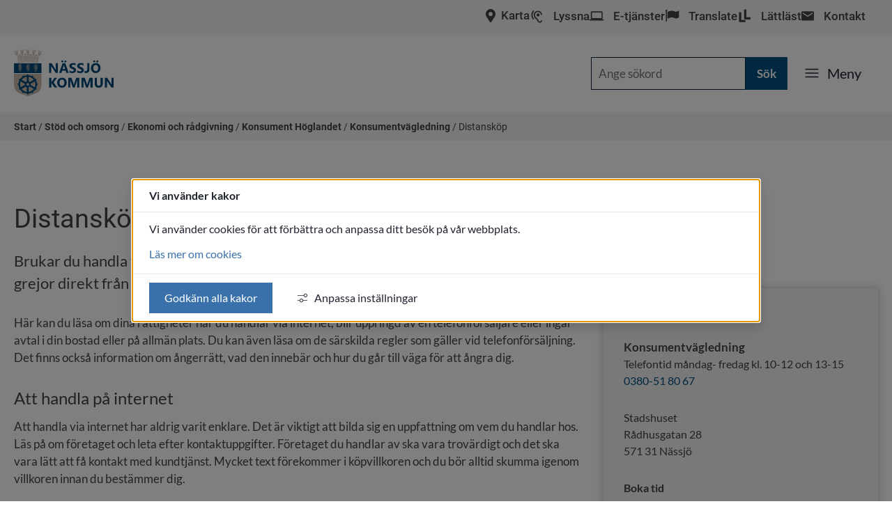

--- FILE ---
content_type: text/html;charset=UTF-8
request_url: https://nassjo.se/stod-och-omsorg/ekonomi-och-radgivning/konsument-hoglandet/konsumentvagledning/distanskop.html
body_size: 29387
content:
<!DOCTYPE html>
<html lang="sv" class="sv-no-js sv-template-undersida-niva-2-och-vidare">
<head>
   <meta charset="UTF-8">
   <script nonce="d3724220-f853-11f0-8aa4-97a5a0552639">(function(c){c.add('sv-js');c.remove('sv-no-js');})(document.documentElement.classList)</script>
   <title>Distansköp

		 - Nässjö kommun</title>
   <link rel="preload" href="/sitevision/system-resource/d04afd4ae0a38593e78ba0a6a69065a3629e670b6cd4ddfb37fc70437cd0dd97/js/jquery.js" as="script">
   <link rel="preload" href="/sitevision/system-resource/d04afd4ae0a38593e78ba0a6a69065a3629e670b6cd4ddfb37fc70437cd0dd97/envision/envision.js" as="script">
   <link rel="preload" href="/sitevision/system-resource/d04afd4ae0a38593e78ba0a6a69065a3629e670b6cd4ddfb37fc70437cd0dd97/js/utils.js" as="script">
   <link rel="preload" href="/sitevision/system-resource/d04afd4ae0a38593e78ba0a6a69065a3629e670b6cd4ddfb37fc70437cd0dd97/js/portlets.js" as="script">
               <meta name="description" content="">
                     <meta name="keywords" content="">
         <meta name="viewport" content="width=device-width, initial-scale=1, minimum-scale=1, shrink-to-fit=no">
   <meta name="dcterms.identifier" content="https://nassjo.se">
   <meta name="dcterms.language" content="sv">
   <meta name="dcterms.format" content="text/html">
   <meta name="dcterms.type" content="text">
   <link rel="canonical" href="/stod-och-omsorg/ekonomi-och-radgivning/konsument-hoglandet/konsumentvagledning/distanskop.html">
   <link rel="stylesheet" type="text/css" href="/2.68f76f00163d8f4d6eb9b22/1760493789035/sitevision-responsive-grids.css">
   <link rel="stylesheet" type="text/css" href="/2.68f76f00163d8f4d6eb9b22/1760494096251/sitevision-spacing.css">
   
      <link rel="stylesheet" type="text/css" href="/2.68f76f00163d8f4d6eb9b22/auto/1769157124717/SiteVision.css">
      <link rel="stylesheet" type="text/css" href="/2.68f76f00163d8f4d6eb9b22/5333/9214/print/SiteVision.css">
   <link rel="stylesheet" type="text/css" href="/sitevision/system-resource/d04afd4ae0a38593e78ba0a6a69065a3629e670b6cd4ddfb37fc70437cd0dd97/css/portlets.css">
   <link rel="stylesheet" type="text/css" href="/sitevision/system-resource/d04afd4ae0a38593e78ba0a6a69065a3629e670b6cd4ddfb37fc70437cd0dd97/envision/envision.css">

      <link rel="stylesheet" type="text/css" href="/2.68f76f00163d8f4d6eb9b22/91.68f76f00163d8f4d6eb2150/1760494096752/0/sv-template-asset.css">
         <link rel="stylesheet" type="text/css" href="/webapp-resource/4.436597dc17a0f62ce853679e/360.76ce4c44199609fd0d9aa5/1758300195910/webapp-assets.css">
      <link rel="stylesheet" type="text/css" href="/webapp-resource/4.436597dc17a0f62ce853679e/360.7ca9d08b19a3311685e52b05/1768239799215/webapp-assets.css">
      <link rel="stylesheet" type="text/css" href="/webapp-resource/4.436597dc17a0f62ce853679e/360.1c7bdf2d199e59b572e4c2b4/1766166207501/webapp-assets.css">
      <!-- Piwik Pro -->
   <script nonce="d3724220-f853-11f0-8aa4-97a5a0552639">
      window.dataLayer = window.dataLayer || [];
      window.dataLayer.push({
        event: 'sitevision.preClientContainerSetup',
        sitevision: {
           pageId: '4.436597dc17a0f62ce853679e'
        }
      });
(function(window, document, dataLayerName, id) {
window[dataLayerName]=window[dataLayerName]||[],window[dataLayerName].push({start:(new Date).getTime(),event:"stg.start"});var scripts=document.getElementsByTagName('script')[0],tags=document.createElement('script');
function stgCreateCookie(a,b,c){var d="";if(c){var e=new Date;e.setTime(e.getTime()+24*c*60*60*1e3),d="; expires="+e.toUTCString();f="; SameSite=Strict"}document.cookie=a+"="+b+d+f+"; path=/; Secure"}
var isStgDebug=(window.location.href.match("stg_debug")||document.cookie.match("stg_debug"))&&!window.location.href.match("stg_disable_debug");stgCreateCookie("stg_debug",isStgDebug?1:"",isStgDebug?14:-1);
var qP=[];dataLayerName!=="dataLayer"&&qP.push("data_layer_name="+dataLayerName),qP.push("use_secure_cookies"),isStgDebug&&qP.push("stg_debug");var qPString=qP.length>0?("?"+qP.join("&")):"";
tags.async=!0,tags.src="https://svanalytics.containers.piwik.pro/"+id+".js"+qPString,scripts.parentNode.insertBefore(tags,scripts);
!function(a,n,i){a[n]=a[n]||{};for(var c=0;c<i.length;c++)!function(i){a[n][i]=a[n][i]||{},a[n][i].api=a[n][i].api||function(){var a=[].slice.call(arguments,0);"string"==typeof a[0]&&window[dataLayerName].push({event:n+"."+i+":"+a[0],parameters:[].slice.call(arguments,1)})}}(i[c])}(window,"ppms",["tm","cm"]);
})(window, document, 'dataLayer', '9ec6e39c-e1ee-4966-9504-efb6756e5376');
   </script>
   <!-- End Piwik Pro -->
   <script nonce="d3724220-f853-11f0-8aa4-97a5a0552639">!function(t,e){t=t||"docReady",e=e||window;var n=[],o=!1,c=!1;function d(){if(!o){o=!0;for(var t=0;t<n.length;t++)try{n[t].fn.call(window,n[t].ctx)}catch(t){console&&console.error(t)}n=[]}}function a(){"complete"===document.readyState&&d()}e[t]=function(t,e){if("function"!=typeof t)throw new TypeError("callback for docReady(fn) must be a function");o?setTimeout(function(){t(e)},1):(n.push({fn:t,ctx:e}),"complete"===document.readyState?setTimeout(d,1):c||(document.addEventListener?(document.addEventListener("DOMContentLoaded",d,!1),window.addEventListener("load",d,!1)):(document.attachEvent("onreadystatechange",a),window.attachEvent("onload",d)),c=!0))}}("svDocReady",window);</script>
      <script src="/sitevision/system-resource/d04afd4ae0a38593e78ba0a6a69065a3629e670b6cd4ddfb37fc70437cd0dd97/js/jquery.js"></script>
      <link rel="apple-touch-icon-precomposed" sizes="57x57" href="/apple-touch-icon-57x57.png" />
<link rel="apple-touch-icon-precomposed" sizes="114x114" href="/apple-touch-icon-114x114.png" />
<link rel="apple-touch-icon-precomposed" sizes="72x72" href="/apple-touch-icon-72x72.png" />
<link rel="apple-touch-icon-precomposed" sizes="144x144" href="/apple-touch-icon-144x144.png" />
<link rel="apple-touch-icon-precomposed" sizes="60x60" href="/apple-touch-icon-60x60.png" />
<link rel="apple-touch-icon-precomposed" sizes="120x120" href="/apple-touch-icon-120x120.png" />
<link rel="apple-touch-icon-precomposed" sizes="76x76" href="/apple-touch-icon-76x76.png" />
<link rel="apple-touch-icon-precomposed" sizes="152x152" href="/apple-touch-icon-152x152.png" />
<link rel="icon" type="image/png" href="/favicon-196x196.png" sizes="196x196" />
<link rel="icon" type="image/png" href="/favicon-96x96.png" sizes="96x96" />
<link rel="icon" type="image/png" href="/favicon-32x32.png" sizes="32x32" />
<link rel="icon" type="image/png" href="/favicon-16x16.png" sizes="16x16" />
<link rel="icon" type="image/png" href="/favicon-128.png" sizes="128x128" />
<meta name="application-name" content="Nässjö kommun"/>
<meta name="msapplication-TileColor" content="#FFFFFF" />
<meta name="msapplication-TileImage" content="/mstile-144x144.png" />
<meta name="msapplication-square70x70logo" content="/mstile-70x70.png" />
<meta name="msapplication-square150x150logo" content="/mstile-150x150.png" />
<meta name="msapplication-wide310x150logo" content="/mstile-310x150.png" />
<meta name="msapplication-square310x310logo" content="/mstile-310x310.png" />
   <meta name="google-site-verification" content="qXwELSNPa-HuMCN5LetxVjumMOmuR3ymffx6vVthB7Y" />
   







                                                   
                  
                  
         <meta property="og:image" content="https://nassjo.se/images/18.68f76f00163d8f4d6eb369d/1528703419008/apple-touch-icon-152x152.png" />

               <meta property="og:image:width" content="200" />
      
               <meta property="og:image:height" content="200" />
         
                                 
   
                                 
   
<meta name="twitter:card" content="summary" />
<meta property="og:url" content="https://nassjo.se/stod-och-omsorg/ekonomi-och-radgivning/konsument-hoglandet/konsumentvagledning/distanskop.html" />
   <meta name="facebook-domain-verification" content="sv60bmytu1qbyobt9fxrer2ow5cjqu" />
   <script nonce="d3724220-f853-11f0-8aa4-97a5a0552639">
      window.sv = window.sv || {};
      sv.UNSAFE_MAY_CHANGE_AT_ANY_GIVEN_TIME_webAppExternals = {};
      sv.PageContext = {
      pageId: '4.436597dc17a0f62ce853679e',
      siteId: '2.68f76f00163d8f4d6eb9b22',
      userIdentityId: '',
      userIdentityReadTimeout: 0,
      userLocale: 'sv',
      dev: false,
      csrfToken: '',
      html5: true,
      useServerSideEvents: false,
      nodeIsReadOnly: false
      };
   </script>
      <script nonce="d3724220-f853-11f0-8aa4-97a5a0552639">!function(){"use strict";var t,n={},e={},i={};function r(t){return n[t]=n[t]||{instances:[],modules:{},bundle:{}},n[t]}document.querySelector("html").classList.add("js");var s={registerBootstrapData:function(t,n,i,r,s){var a,o=e[t];o||(o=e[t]={}),(a=o[i])||(a=o[i]={}),a[n]={subComponents:r,options:s}},registerInitialState:function(t,n){i[t]=n},registerApp:function(n){var e=n.applicationId,i=r(e);if(t){var s={};s[e]=i,s[e].instances=[n],t.start(s)}else i.instances.push(n)},registerModule:function(t){r(t.applicationId).modules[t.path]=t},registerBundle:function(t){r(t.applicationId).bundle=t.bundle},getRegistry:function(){return n},setAppStarter:function(n){t=n},getBootstrapData:function(t){return e[t]},getInitialState:function(t){return i[t]}};window.AppRegistry=s}();</script>
   
        <meta name="rek:pubdate" content="2021-08-25T16:05:51.000Z">
        <meta name="rek:moddate" content="2025-11-28T14:27:11.000Z">
        
   
            <script nonce="d3724220-f853-11f0-8aa4-97a5a0552639">
                window.__rekai = window.__rekai || {};
                window.__rekai.nonce = 'd3724220-f853-11f0-8aa4-97a5a0552639';
                window.__rekai.appdata = {
                    uuid: '83f6cfa3',
                    
                    initSvAutoComplete: true,
                    svAutoCompleteToTarget: false,
                    svAutoCompleteQna: true,
                    svAutoCompleteShowAllBtn: false,
                    isDevEnvironment: false,
                    consent: {
                        hasRekaiConsent: false,
                        hasAcceptedRekaiConsent: false,
                        hasPendingUserConsents: true
                    }
                };
            </script>
            
   <script src="https://static.rekai.se/83f6cfa3.js" defer></script>
   <script src="https://static.rekai.se/files/sv-autocomplete.min.js" defer></script>
</head>
<body class=" sv-responsive  env-m-around--0">
<div id="svid10_68f76f00163d8f4d6eb77da" class="sv-layout"><div id="svid94_68f76f00163d8f4d6eb27c8"><header class="sv-vertical sv-layout sv-skip-spacer sv-template-layout" id="svid10_68f76f00163d8f4d6eb742b"><div class="sv-vertical sv-layout sv-skip-spacer sv-template-layout c8843"  id="svid10_68f76f00163d8f4d6eb62cb"><div class="sv-vertical sv-layout sv-skip-spacer sv-template-layout" id="svid93_68f76f00163d8f4d6eba67e"></div>
</div>
<div class="sv-vertical sv-layout sv-template-layout" id="svid10_3ed46452198739928f72d01"><div class="sv-vertical sv-layout sv-skip-spacer sv-template-layout c8831"  id="svid10_3ed46452198739928f72d02"><div class="sv-vertical sv-layout sv-skip-spacer sv-template-layout c8851"  id="svid10_3ed46452198739928f72d03"><div class="sv-fluid-grid sv-grid-huvudgrid sv-layout sv-skip-spacer sv-template-layout" id="svid10_3ed46452198739928f72d04"><div class="sv-row sv-layout sv-skip-spacer sv-template-layout" id="svid10_3ed46452198739928f72d05"><div class="sv-vertical sv-layout hiq-header-tools sv-skip-spacer sv-template-layout" id="svid10_3ed46452198739928f72d06"><div class="sv-script-portlet sv-portlet sv-skip-spacer sv-template-portlet
" id="svid12_3ed46452198739928f72d07"><div id="Nassjokartan"><!-- Nässjökartan --></div>

    

    <div class="nassjo-iconlink">
        <a
        		class=" sv-font-hjalpmedel-sidhuvud c8855"
                        href="/bygga-bo-och-miljo/kart--och-mattjanster/nassjokartan.html"
            title="Nässjökartan"
             rel="external"             >
            <img src="/images/18.1ef645916421623cdf9372/1530617245344/map-marker.svg"
     			alt=" map-marker.svg "
     			class="c8854"><span>Karta</span>        </a>
    </div>
</div>
<div class="sv-readspeaker_expandingplayer-portlet sv-portlet sv-template-portlet
" id="svid12_3ed46452198739928f72d08"><div id="ReadSpeaker"><!-- ReadSpeaker --></div>




               <script type="text/JavaScript" src="//f1-eu.readspeaker.com/script/9977/ReadSpeaker.js?pids=embhl"></script>
		<div class="nassjo-readspeakerlink">
      <a  title="Lyssna på sidan" accesskey="L" class="sv-font-hjalpmedel-sidhuvud rs_skip c8855" href="//app-eu.readspeaker.com/cgi-bin/rsent?customerid=9977&amp;lang=sv&amp;readid=svid94_436597dc17a0f62ce85367a5&amp;url=https%3A//nassjo.se/stod-och-omsorg/ekonomi-och-radgivning/konsument-hoglandet/konsumentvagledning/distanskop.html" onclick="readpage(this.href,'readspeaker_player_div_12_3ed46452198739928f72d08'); return false;" onkeypress="readpage(this.href,'readspeaker_player_div_12_3ed46452198739928f72d08'); return false;">
   
         <img src="/images/18.68f76f00163d8f4d6ebb9cd/1528703691137/lyssna.svg"
        alt="Öra"
        class="c8834"><span>Lyssna</span>         
   
   </a>
   </div>

         <div id='readspeaker_player_div_12_3ed46452198739928f72d08' class="rs_skip rs_preserve nassjo-readspeakerPlayer"></div>
</div>
<div class="sv-script-portlet sv-portlet sv-template-portlet
" id="svid12_3ed46452198739928f72d09"><div id="Etjanster"><!-- E-tjänster --></div>

    

    <div class="nassjo-iconlink">
        <a
        		class=" sv-font-hjalpmedel-sidhuvud c8855"
                        href="https://sjalvservice.nassjo.se/"
            title="E-tjänster"
             rel="external"             >
            <img src="/images/18.68f76f00163d8f4d6eb970d/1528703565107/e-tjanst.svg"
     			alt=" e-tjanst.svg "
     			class="c8840"><span>E-tjänster</span>        </a>
    </div>
</div>
<div class="sv-script-portlet sv-portlet sv-template-portlet
" id="svid12_3ed46452198739928f72d0a"><div id="Translate"><!-- Translate --></div>

    

    <div class="nassjo-iconlink">
        <a
        		class=" sv-font-hjalpmedel-sidhuvud c8855"
                        href="/kommun-och-politik/kommun/om-webbplatsen/translate-oversattning.html"
            title="Översätt med Google Translate"
                        >
            <img src="/images/18.68f76f00163d8f4d6ebb9cf/1528703691216/translate.svg"
     			alt=" translate.svg "
     			class="c8840"><span>Translate</span>        </a>
    </div>
</div>
<div class="sv-script-portlet sv-portlet sv-template-portlet
" id="svid12_3ed46452198739928f72d0b"><div id="Lattlast"><!-- Lättläst --></div>

    

    <div class="nassjo-iconlink">
        <a
        		class=" sv-font-hjalpmedel-sidhuvud c8855"
                        href="/kommun-och-politik/lattlast.html"
            title="Lättläst"
                        >
            <img src="/images/18.68f76f00163d8f4d6ebbb12/1528703697701/lattlast.svg"
     			alt=" lattlast.svg "
     			class="c8840"><span>Lättläst</span>        </a>
    </div>
</div>
<div class="sv-script-portlet sv-portlet sv-template-portlet
" id="svid12_3ed46452198739928f72d0c"><div id="Kontakt"><!-- Kontakt --></div>

    

    <div class="nassjo-iconlink">
        <a
        		class=" sv-font-hjalpmedel-sidhuvud c8855"
                        href="/kommun-och-politik/kontakt-och-besok-nassjo-kommun.html"
            title="Kontakta Nässjö kommun"
                        >
            <img src="/images/18.68f76f00163d8f4d6ebb9e4/1528703691993/contact.svg"
     			alt=" contact.svg "
     			class="c8840"><span>Kontakt</span>        </a>
    </div>
</div>
</div>
</div>
</div>
</div>
</div>
</div>
<div class="sv-vertical sv-layout nassjo-main-navbar sv-template-layout" id="svid10_3ed46452198739928f72d0d"><div class="sv-vertical sv-layout sv-skip-spacer sv-template-layout" id="svid10_3ed46452198739928f72d0e"><div class="sv-fluid-grid sv-grid-huvudgrid sv-layout sv-skip-spacer sv-template-layout" id="svid10_3ed46452198739928f72d0f"><div class="sv-row sv-layout sv-skip-spacer sv-template-layout" id="svid10_3ed46452198739928f72d10"><div class="sv-vertical sv-layout hiq-header sv-skip-spacer sv-template-layout" id="svid10_3ed46452198739928f72d11"><div class="sv-vertical sv-layout hiq-header__top sv-skip-spacer sv-template-layout" id="svid10_3ed46452198739928f72d12"><div class="sv-script-portlet sv-portlet sv-skip-spacer sv-template-portlet
" id="svid12_3ed46452198739928f72d13"><div id="Logotyp"><!-- Logotyp --></div>

    

    <div class="nassjo-iconlink">
        <a
        		class=" normal c8855"
                        href="/"
            title=""
                        >
            <img src="/images/18.68f76f00163d8f4d6eba055/1528703579018/nassjokommun_logo_rgb.svg"
     			alt="Nässjö kommun logotyp "
     			class="c8830">        </a>
    </div>
</div>
<div class="sv-custom-module sv-marketplace-sitevision-mobile-menu sv-visible-sv-bp-telefon sv-template-portlet
" id="svid12_3ed46452198739928f72d14"><div id="Mobilmeny"><!-- Mobilmeny --></div><div data-cid="12.3ed46452198739928f72d14"><nav aria-label="Mobilmeny"><button type="button" class="env-button env-button--large env-button--icon env-button--link env-button--icon-before" aria-haspopup="dialog">Meny<svg xmlns="http://www.w3.org/2000/svg" viewBox="0 0 24 24" class="env-icon env-icon--medium" aria-hidden="true"><path d="M2.25,18.75c-.41,0-.75-.34-.75-.75s.34-.75,.75-.75H21.75c.41,0,.75,.34,.75,.75s-.34,.75-.75,.75H2.25Z"></path><path d="M2.25,12.75c-.41,0-.75-.34-.75-.75s.34-.75,.75-.75H21.75c.41,0,.75,.34,.75,.75s-.34,.75-.75,.75H2.25Z"></path><path d="M2.25,6.75c-.41,0-.75-.34-.75-.75s.34-.75,.75-.75H21.75c.41,0,.75,.34,.75,.75s-.34,.75-.75,.75H2.25Z"></path></svg></button></nav></div><script nonce="d3724220-f853-11f0-8aa4-97a5a0552639" >AppRegistry.registerBootstrapData('12.3ed46452198739928f72d14','12.3ed46452198739928f72d14','AGNOSTIC_RENDERER');</script><script nonce="d3724220-f853-11f0-8aa4-97a5a0552639">AppRegistry.registerInitialState('12.3ed46452198739928f72d14',{"portletName":"Mobilmeny","menuColor":"menuColorDefault","menuTextColor":"menuTextDefault","menuStyle":"modal","button":{"text":"Meny","type":"textAndIconBefore","size":"large","color":null,"variant":"link"},"items":[{"id":"4.68f76f00163d8f4d6eb2161","current":false,"active":false,"name":"Barn och utbildning","uri":"/barn-och-utbildning.html","items":[{"notFetched":true,"level":2,"id":"6.7ca9d08b19a3311685e2f806"}],"level":1},{"id":"4.68f76f00163d8f4d6eb1ead","current":false,"active":false,"name":"Bygga, bo och miljö","uri":"/bygga-bo-och-miljo.html","items":[{"notFetched":true,"level":2,"id":"4.68f76f00163d8f4d6eb1ae2"}],"level":1},{"id":"4.68f76f00163d8f4d6eb1f1b","current":false,"active":true,"name":"Stöd och omsorg","uri":"/stod-och-omsorg.html","items":[{"id":"4.68f76f00163d8f4d6eb1c4a","current":false,"active":false,"name":"Barn, ungdom och familj","uri":"/stod-och-omsorg/barn-ungdom-och-familj.html","items":null,"level":2},{"id":"4.68f76f00163d8f4d6eb1de1","current":false,"active":false,"name":"Beroendeproblematik","uri":"/stod-och-omsorg/beroendeproblematik.html","items":null,"level":2},{"id":"4.68f76f00163d8f4d6eb1c6c","current":false,"active":true,"name":"Ekonomi och rådgivning","uri":"/stod-och-omsorg/ekonomi-och-radgivning.html","items":[],"level":2},{"id":"4.4f2ca78119177d3030f6305","current":false,"active":false,"name":"Funktionsnedsättning","uri":"/stod-och-omsorg/funktionsnedsattning.html","items":null,"level":2},{"id":"4.68f76f00163d8f4d6eb1c7a","current":false,"active":false,"name":"Hemsjukvård och rehabilitering","uri":"/stod-och-omsorg/hemsjukvard-och-rehabilitering.html","items":null,"level":2},{"id":"4.68f76f00163d8f4d6eb1d7e","current":false,"active":false,"name":"Inflytande och delaktighet","uri":"/stod-och-omsorg/inflytande-och-delaktighet.html","items":null,"level":2},{"id":"4.68f76f00163d8f4d6eb1df8","current":false,"active":false,"name":"Integration","uri":"/stod-och-omsorg/integration.html","items":[{"notFetched":true,"level":3,"id":"6.14292da719554cec6a5437a"}],"level":2},{"id":"4.68f76f00163d8f4d6eb1cae","current":false,"active":false,"name":"Stöd i hemmet","uri":"/stod-och-omsorg/stod-i-hemmet.html","items":null,"level":2},{"id":"4.4f2ca78119177d3030f62d9","current":false,"active":false,"name":"Äldreomsorg och senior","uri":"/stod-och-omsorg/aldreomsorg-och-senior.html","items":null,"level":2}],"level":1},{"id":"4.68f76f00163d8f4d6eb1f35","current":false,"active":false,"name":"Kultur och fritid","uri":"/kultur-och-fritid.html","items":[{"notFetched":true,"level":2,"id":"4.68f76f00163d8f4d6eb2152"}],"level":1},{"id":"4.68f76f00163d8f4d6eb1ba5","current":false,"active":false,"name":"Nässjö växer","uri":"/nassjo-vaxer.html","items":[{"notFetched":true,"level":2,"id":"4.68f76f00163d8f4d6eb1e02"}],"level":1},{"id":"4.68f76f00163d8f4d6eb1eb3","current":false,"active":false,"name":"Gator och trafik","uri":"/gator-och-trafik.html","items":[{"notFetched":true,"level":2,"id":"4.68f76f00163d8f4d6eb1dc3"}],"level":1},{"id":"4.68f76f00163d8f4d6eb1eb9","current":false,"active":false,"name":"Kommun och politik","uri":"/kommun-och-politik.html","items":[{"notFetched":true,"level":2,"id":"4.2fd7fce3166a4c2f44e9d8a"}],"level":1},{"id":"6.68f76f00163d8f4d6eb1d04","current":false,"active":false,"name":"Företagande","uri":"https://www.nnab.se/","items":null,"level":1,"download":null,"target":null,"rel":null,"title":null},{"id":"4.68f76f00163d8f4d6eb1b67","current":false,"active":false,"name":"Jobba här","uri":"/jobba-har.html","items":[{"notFetched":true,"level":2,"id":"4.68f76f00163d8f4d6eb1bd1"}],"level":1},{"id":"4.78527d82180aca0d4649277","current":false,"active":false,"name":"Uppleva och göra","uri":"/uppleva-och-gora.html","items":[{"notFetched":true,"level":2,"id":"4.68f76f00163d8f4d6eb1da2"}],"level":1}]});</script>
<script nonce="d3724220-f853-11f0-8aa4-97a5a0552639">AppRegistry.registerApp({applicationId:'marketplace.sitevision.mobile-menu|1.4.2',htmlElementId:'svid12_3ed46452198739928f72d14',route:'/',portletId:'12.3ed46452198739928f72d14',locale:'sv',defaultLocale:'en',webAppId:'marketplace.sitevision.mobile-menu',webAppVersion:'1.4.2',webAppAopId:'360.1c7bdf2d199e59b572e4c2b4',webAppImportTime:'1766166207501',requiredLibs:{"react":"18.3.1"},childComponentStateExtractionStrategy:'BY_ID'});</script></div>
</div>
<div class="sv-vertical sv-layout hiq-header__bottom sv-template-layout" id="svid10_3ed46452198739928f72d16"><div class="sv-searchform-portlet sv-portlet sv-skip-spacer sv-template-portlet
" id="svid12_3ed46452198739928f72d17"><div id="Sokruta"><!-- Sökruta --></div>

                                                                         
<script nonce="d3724220-f853-11f0-8aa4-97a5a0552639">
svDocReady(function() {
   // Queries server for a suggestion list and shows it below the search field
   $svjq("#search12_3ed46452198739928f72d17").svAutoComplete({
      source: "/4.436597dc17a0f62ce853679e/12.3ed46452198739928f72d17.json?state=autoComplete",
      minLength: 2,
      delay: 200,
      selectedValueContainerId: "search12_3ed46452198739928f72d17selectedState"
   });
   // Backwards compatibility for custom templates
   $svjq("#search12_3ed46452198739928f72d17").on('focusin', function() {
      if ($svjq("#search12_3ed46452198739928f72d17").val() == "Ange sökord") {
         $svjq("#search12_3ed46452198739928f72d17").val("");
         return false;
      }
   });
   // Submit, blocks empty and placeholder queries
   $svjq("#search12_3ed46452198739928f72d17button").on('click', function() {
      const qry = $svjq("#search12_3ed46452198739928f72d17").val();
      if (qry == "" || qry == "Ange sökord") {
         return false;
      }
   });
   // Invokes the search button if user presses the enter key (needed in IE)
   $svjq("#search12_3ed46452198739928f72d17").on('keypress', function(e) {
      if (e.which == 13) {
         $svjq("#search12_3ed46452198739928f72d17button").trigger('focus').trigger('click');
         return false;
      }
   });
});
</script>


<form method="get" action="/sok-pa-nassjo.se.html" class="env-m-around--0">
   <div role="search" aria-label="Sökruta">
      <label for="search12_3ed46452198739928f72d17" class="env-assistive-text">Sök</label>
      <input id="search12_3ed46452198739928f72d17"
             class="normal env-align--middle c8550"
             
             type="text"
             name="query"
             autocomplete="off"
             placeholder="Ange sökord"
                           data-aria-owns="search12_3ed46452198739928f72d17listbox"
               role="searchbox"
               aria-label="Sök"
               aria-haspopup="listbox"
               aria-autocomplete="both"
                  >
               <input id="search12_3ed46452198739928f72d17button" type="submit" class="normal env-align--middle" name="submitButton" value="Sök">
         </div>
   <div id="search12_3ed46452198739928f72d17selectedState" class="env-assistive-text" aria-atomic="true" aria-live="assertive"></div>
</form></div>
<div class="sv-custom-module sv-marketplace-sitevision-mobile-menu sv-hide-sv-bp-telefon sv-template-portlet
" id="svid12_3ed46452198739928f72d18"><div id="Mobilmeny-0"><!-- Mobilmeny --></div><div data-cid="12.3ed46452198739928f72d18"><nav aria-label="Mobilmeny"><button type="button" class="env-button env-button--large env-button--icon env-button--link env-button--icon-before" aria-haspopup="dialog">Meny<svg xmlns="http://www.w3.org/2000/svg" viewBox="0 0 24 24" class="env-icon env-icon--medium" aria-hidden="true"><path d="M2.25,18.75c-.41,0-.75-.34-.75-.75s.34-.75,.75-.75H21.75c.41,0,.75,.34,.75,.75s-.34,.75-.75,.75H2.25Z"></path><path d="M2.25,12.75c-.41,0-.75-.34-.75-.75s.34-.75,.75-.75H21.75c.41,0,.75,.34,.75,.75s-.34,.75-.75,.75H2.25Z"></path><path d="M2.25,6.75c-.41,0-.75-.34-.75-.75s.34-.75,.75-.75H21.75c.41,0,.75,.34,.75,.75s-.34,.75-.75,.75H2.25Z"></path></svg></button></nav></div><script nonce="d3724220-f853-11f0-8aa4-97a5a0552639" >AppRegistry.registerBootstrapData('12.3ed46452198739928f72d18','12.3ed46452198739928f72d18','AGNOSTIC_RENDERER');</script><script nonce="d3724220-f853-11f0-8aa4-97a5a0552639">AppRegistry.registerInitialState('12.3ed46452198739928f72d18',{"portletName":"Mobilmeny","menuColor":"menuColorDefault","menuTextColor":"menuTextDefault","menuStyle":"modal","button":{"text":"Meny","type":"textAndIconBefore","size":"large","color":null,"variant":"link"},"items":[{"id":"4.68f76f00163d8f4d6eb2161","current":false,"active":false,"name":"Barn och utbildning","uri":"/barn-och-utbildning.html","items":[{"notFetched":true,"level":2,"id":"6.7ca9d08b19a3311685e2f806"}],"level":1},{"id":"4.68f76f00163d8f4d6eb1ead","current":false,"active":false,"name":"Bygga, bo och miljö","uri":"/bygga-bo-och-miljo.html","items":[{"notFetched":true,"level":2,"id":"4.68f76f00163d8f4d6eb1ae2"}],"level":1},{"id":"4.68f76f00163d8f4d6eb1f1b","current":false,"active":true,"name":"Stöd och omsorg","uri":"/stod-och-omsorg.html","items":[{"id":"4.68f76f00163d8f4d6eb1c4a","current":false,"active":false,"name":"Barn, ungdom och familj","uri":"/stod-och-omsorg/barn-ungdom-och-familj.html","items":null,"level":2},{"id":"4.68f76f00163d8f4d6eb1de1","current":false,"active":false,"name":"Beroendeproblematik","uri":"/stod-och-omsorg/beroendeproblematik.html","items":null,"level":2},{"id":"4.68f76f00163d8f4d6eb1c6c","current":false,"active":true,"name":"Ekonomi och rådgivning","uri":"/stod-och-omsorg/ekonomi-och-radgivning.html","items":[],"level":2},{"id":"4.4f2ca78119177d3030f6305","current":false,"active":false,"name":"Funktionsnedsättning","uri":"/stod-och-omsorg/funktionsnedsattning.html","items":null,"level":2},{"id":"4.68f76f00163d8f4d6eb1c7a","current":false,"active":false,"name":"Hemsjukvård och rehabilitering","uri":"/stod-och-omsorg/hemsjukvard-och-rehabilitering.html","items":null,"level":2},{"id":"4.68f76f00163d8f4d6eb1d7e","current":false,"active":false,"name":"Inflytande och delaktighet","uri":"/stod-och-omsorg/inflytande-och-delaktighet.html","items":null,"level":2},{"id":"4.68f76f00163d8f4d6eb1df8","current":false,"active":false,"name":"Integration","uri":"/stod-och-omsorg/integration.html","items":[{"notFetched":true,"level":3,"id":"6.14292da719554cec6a5437a"}],"level":2},{"id":"4.68f76f00163d8f4d6eb1cae","current":false,"active":false,"name":"Stöd i hemmet","uri":"/stod-och-omsorg/stod-i-hemmet.html","items":null,"level":2},{"id":"4.4f2ca78119177d3030f62d9","current":false,"active":false,"name":"Äldreomsorg och senior","uri":"/stod-och-omsorg/aldreomsorg-och-senior.html","items":null,"level":2}],"level":1},{"id":"4.68f76f00163d8f4d6eb1f35","current":false,"active":false,"name":"Kultur och fritid","uri":"/kultur-och-fritid.html","items":[{"notFetched":true,"level":2,"id":"4.68f76f00163d8f4d6eb2152"}],"level":1},{"id":"4.68f76f00163d8f4d6eb1ba5","current":false,"active":false,"name":"Nässjö växer","uri":"/nassjo-vaxer.html","items":[{"notFetched":true,"level":2,"id":"4.68f76f00163d8f4d6eb1e02"}],"level":1},{"id":"4.68f76f00163d8f4d6eb1eb3","current":false,"active":false,"name":"Gator och trafik","uri":"/gator-och-trafik.html","items":[{"notFetched":true,"level":2,"id":"4.68f76f00163d8f4d6eb1dc3"}],"level":1},{"id":"4.68f76f00163d8f4d6eb1eb9","current":false,"active":false,"name":"Kommun och politik","uri":"/kommun-och-politik.html","items":[{"notFetched":true,"level":2,"id":"4.2fd7fce3166a4c2f44e9d8a"}],"level":1},{"id":"6.68f76f00163d8f4d6eb1d04","current":false,"active":false,"name":"Företagande","uri":"https://www.nnab.se/","items":null,"level":1,"download":null,"target":null,"rel":null,"title":null},{"id":"4.68f76f00163d8f4d6eb1b67","current":false,"active":false,"name":"Jobba här","uri":"/jobba-har.html","items":[{"notFetched":true,"level":2,"id":"4.68f76f00163d8f4d6eb1bd1"}],"level":1},{"id":"4.78527d82180aca0d4649277","current":false,"active":false,"name":"Uppleva och göra","uri":"/uppleva-och-gora.html","items":[{"notFetched":true,"level":2,"id":"4.68f76f00163d8f4d6eb1da2"}],"level":1}]});</script>
<script nonce="d3724220-f853-11f0-8aa4-97a5a0552639">AppRegistry.registerApp({applicationId:'marketplace.sitevision.mobile-menu|1.4.2',htmlElementId:'svid12_3ed46452198739928f72d18',route:'/',portletId:'12.3ed46452198739928f72d18',locale:'sv',defaultLocale:'en',webAppId:'marketplace.sitevision.mobile-menu',webAppVersion:'1.4.2',webAppAopId:'360.1c7bdf2d199e59b572e4c2b4',webAppImportTime:'1766166207501',requiredLibs:{"react":"18.3.1"},childComponentStateExtractionStrategy:'BY_ID'});</script></div>
</div>
</div>
</div>
</div>
</div>
</div>
<div class="sv-fixed-fluid-grid sv-grid-huvudgrid sv-layout sv-template-layout" id="svid10_68f76f00163d8f4d6eb8fe5"><div class="sv-script-portlet sv-portlet sv-skip-spacer sv-template-portlet
" id="svid12_68f76f00163d8f4d6eb443e"><div id="Expanderbarhuvudmeny"><!-- Expanderbar huvudmeny --></div>

<div class="nassjo-relative">
    <div id="nassjo-expandable-main-menu" data-disable-on-click="outside">
        
    <ul>
        
        
            
                                                            <li>
                            <div class="nassjo-icon-area sv-font-navigering-liten">
                            <img
                                class="plus-icon sv-font-navigering-liten"
                                src="/images/18.68f76f00163d8f4d6eb630a/1528703439996/maximera_blue.svg"
                                alt="Expandera">
                            <img
                                class="minus-icon sv-font-navigering-liten"
                                src="/images/18.68f76f00163d8f4d6eb630e/1528703440073/minimera_blue.svg"
                                alt="Minimera">
                            </div>
                            
                            <a href="/barn-och-utbildning.html" class="sv-font-navigering-liten">Barn och utbildning</a>
            
                            
    <ul>
        
        
            
                                                            <li>
                            <div class="nassjo-icon-area sv-font-navigering-liten">
                            <img
                                class="plus-icon sv-font-navigering-liten"
                                src="/images/18.68f76f00163d8f4d6eb630a/1528703439996/maximera_blue.svg"
                                alt="Expandera">
                            <img
                                class="minus-icon sv-font-navigering-liten"
                                src="/images/18.68f76f00163d8f4d6eb630e/1528703440073/minimera_blue.svg"
                                alt="Minimera">
                            </div>
                            
                            <a href="https://www.brinellgymnasiet.se/" class="sv-font-navigering-liten" rel="external">Brinellgymnasiet<svg class="env-link-icon" aria-hidden="true"><use href="/sitevision/link-icons.svg#link-external-tab"></use></svg><span class="env-assistive-text"> Länk till annan webbplats, öppnas i nytt fönster.</span></a>
            
                            
    <ul>
        
        
            
            </ul>

                        </li>
                                    
                            
                                                            <li>
                            <div class="nassjo-icon-area sv-font-navigering-liten">
                            <img
                                class="plus-icon sv-font-navigering-liten"
                                src="/images/18.68f76f00163d8f4d6eb630a/1528703439996/maximera_blue.svg"
                                alt="Expandera">
                            <img
                                class="minus-icon sv-font-navigering-liten"
                                src="/images/18.68f76f00163d8f4d6eb630e/1528703440073/minimera_blue.svg"
                                alt="Minimera">
                            </div>
                            
                            <a href="/barn-och-utbildning/enheten-for-flersprakighet.html" class="sv-font-navigering-liten">Enheten för flerspråkighet</a>
            
                            
    <ul>
        
        
            
                                                            <li>
                            <div class="nassjo-icon-area sv-font-navigering-liten">
                            <img
                                class="plus-icon sv-font-navigering-liten"
                                src="/images/18.68f76f00163d8f4d6eb630a/1528703439996/maximera_blue.svg"
                                alt="Expandera">
                            <img
                                class="minus-icon sv-font-navigering-liten"
                                src="/images/18.68f76f00163d8f4d6eb630e/1528703440073/minimera_blue.svg"
                                alt="Minimera">
                            </div>
                            
                            <a href="/barn-och-utbildning/enheten-for-flersprakighet/modersmalsstod-i-forskolan.html" class="sv-font-navigering-liten">Modersmålsstöd i förskolan</a>
            
                            
    <ul>
        
        
            
            </ul>

                        </li>
                                    
                            
                                                            <li>
                            <div class="nassjo-icon-area sv-font-navigering-liten">
                            <img
                                class="plus-icon sv-font-navigering-liten"
                                src="/images/18.68f76f00163d8f4d6eb630a/1528703439996/maximera_blue.svg"
                                alt="Expandera">
                            <img
                                class="minus-icon sv-font-navigering-liten"
                                src="/images/18.68f76f00163d8f4d6eb630e/1528703440073/minimera_blue.svg"
                                alt="Minimera">
                            </div>
                            
                            <a href="/barn-och-utbildning/enheten-for-flersprakighet/modersmalsundervisning.html" class="sv-font-navigering-liten">Modersmålsundervisning</a>
            
                            
    <ul>
        
        
            
                                                            <li>
                            <div class="nassjo-icon-area sv-font-navigering-liten">
                            <img
                                class="plus-icon sv-font-navigering-liten"
                                src="/images/18.68f76f00163d8f4d6eb630a/1528703439996/maximera_blue.svg"
                                alt="Expandera">
                            <img
                                class="minus-icon sv-font-navigering-liten"
                                src="/images/18.68f76f00163d8f4d6eb630e/1528703440073/minimera_blue.svg"
                                alt="Minimera">
                            </div>
                            
                            <a href="/barn-och-utbildning/enheten-for-flersprakighet/modersmalsundervisning/nationella-minoritetssprak.html" class="sv-font-navigering-liten">Nationella minoritetsspråk</a>
            
                            
    <ul>
        
            </ul>

                        </li>
                                    
                            
            </ul>

                        </li>
                                    
                            
                                                            <li>
                            <div class="nassjo-icon-area sv-font-navigering-liten">
                            <img
                                class="plus-icon sv-font-navigering-liten"
                                src="/images/18.68f76f00163d8f4d6eb630a/1528703439996/maximera_blue.svg"
                                alt="Expandera">
                            <img
                                class="minus-icon sv-font-navigering-liten"
                                src="/images/18.68f76f00163d8f4d6eb630e/1528703440073/minimera_blue.svg"
                                alt="Minimera">
                            </div>
                            
                            <a href="/barn-och-utbildning/enheten-for-flersprakighet/studiehandledning-och-kartlaggning.html" class="sv-font-navigering-liten">Studiehandledning och kartläggning</a>
            
                            
    <ul>
        
        
            
            </ul>

                        </li>
                                    
                            
            </ul>

                        </li>
                                    
                            
                                                            <li>
                            <div class="nassjo-icon-area sv-font-navigering-liten">
                            <img
                                class="plus-icon sv-font-navigering-liten"
                                src="/images/18.68f76f00163d8f4d6eb630a/1528703439996/maximera_blue.svg"
                                alt="Expandera">
                            <img
                                class="minus-icon sv-font-navigering-liten"
                                src="/images/18.68f76f00163d8f4d6eb630e/1528703440073/minimera_blue.svg"
                                alt="Minimera">
                            </div>
                            
                            <a href="/barn-och-utbildning/forskola.html" class="sv-font-navigering-liten">Förskola</a>
            
                            
    <ul>
        
        
            
                                                            <li>
                            <div class="nassjo-icon-area sv-font-navigering-liten">
                            <img
                                class="plus-icon sv-font-navigering-liten"
                                src="/images/18.68f76f00163d8f4d6eb630a/1528703439996/maximera_blue.svg"
                                alt="Expandera">
                            <img
                                class="minus-icon sv-font-navigering-liten"
                                src="/images/18.68f76f00163d8f4d6eb630e/1528703440073/minimera_blue.svg"
                                alt="Minimera">
                            </div>
                            
                            <a href="/barn-och-utbildning/edlevo.html" class="sv-font-navigering-liten">Edlevo</a>
            
                            
    <ul>
        
        
            
            </ul>

                        </li>
                                    
                            
                                                            <li>
                            <div class="nassjo-icon-area sv-font-navigering-liten">
                            <img
                                class="plus-icon sv-font-navigering-liten"
                                src="/images/18.68f76f00163d8f4d6eb630a/1528703439996/maximera_blue.svg"
                                alt="Expandera">
                            <img
                                class="minus-icon sv-font-navigering-liten"
                                src="/images/18.68f76f00163d8f4d6eb630e/1528703440073/minimera_blue.svg"
                                alt="Minimera">
                            </div>
                            
                            <a href="/barn-och-utbildning/e-tjanster-och-blanketter----barn-och-utbildning.html" class="sv-font-navigering-liten">E-tjänster och blanketter</a>
            
                            
    <ul>
        
        
            
            </ul>

                        </li>
                                    
                            
                                                            <li>
                            <div class="nassjo-icon-area sv-font-navigering-liten">
                            <img
                                class="plus-icon sv-font-navigering-liten"
                                src="/images/18.68f76f00163d8f4d6eb630a/1528703439996/maximera_blue.svg"
                                alt="Expandera">
                            <img
                                class="minus-icon sv-font-navigering-liten"
                                src="/images/18.68f76f00163d8f4d6eb630e/1528703440073/minimera_blue.svg"
                                alt="Minimera">
                            </div>
                            
                            <a href="/barn-och-utbildning/fotografering-och-filmning-i-forskola-och-skola.html" class="sv-font-navigering-liten">Fotografering och filmning i förskola och skola</a>
            
                            
    <ul>
        
        
            
            </ul>

                        </li>
                                    
                            
                                                            <li>
                            <div class="nassjo-icon-area sv-font-navigering-liten">
                            <img
                                class="plus-icon sv-font-navigering-liten"
                                src="/images/18.68f76f00163d8f4d6eb630a/1528703439996/maximera_blue.svg"
                                alt="Expandera">
                            <img
                                class="minus-icon sv-font-navigering-liten"
                                src="/images/18.68f76f00163d8f4d6eb630e/1528703440073/minimera_blue.svg"
                                alt="Minimera">
                            </div>
                            
                            <a href="/barn-och-utbildning/forskola/forskolor-i-nassjo-kommun.html" class="sv-font-navigering-liten">Förskolor i Nässjö kommun</a>
            
                            
    <ul>
        
        
            
                                                            <li>
                            <div class="nassjo-icon-area sv-font-navigering-liten">
                            <img
                                class="plus-icon sv-font-navigering-liten"
                                src="/images/18.68f76f00163d8f4d6eb630a/1528703439996/maximera_blue.svg"
                                alt="Expandera">
                            <img
                                class="minus-icon sv-font-navigering-liten"
                                src="/images/18.68f76f00163d8f4d6eb630e/1528703440073/minimera_blue.svg"
                                alt="Minimera">
                            </div>
                            
                            <a href="/barn-och-utbildning/e-tjanster-och-blanketter----barn-och-utbildning.html" class="sv-font-navigering-liten">E-tjänster och blanketter</a>
            
                            
    <ul>
        
            </ul>

                        </li>
                                    
                            
                                                            <li>
                            <div class="nassjo-icon-area sv-font-navigering-liten">
                            <img
                                class="plus-icon sv-font-navigering-liten"
                                src="/images/18.68f76f00163d8f4d6eb630a/1528703439996/maximera_blue.svg"
                                alt="Expandera">
                            <img
                                class="minus-icon sv-font-navigering-liten"
                                src="/images/18.68f76f00163d8f4d6eb630e/1528703440073/minimera_blue.svg"
                                alt="Minimera">
                            </div>
                            
                            <a href="/barn-och-utbildning/edlevo.html" class="sv-font-navigering-liten">Edlevo</a>
            
                            
    <ul>
        
            </ul>

                        </li>
                                    
                            
                                                            <li>
                            <div class="nassjo-icon-area sv-font-navigering-liten">
                            <img
                                class="plus-icon sv-font-navigering-liten"
                                src="/images/18.68f76f00163d8f4d6eb630a/1528703439996/maximera_blue.svg"
                                alt="Expandera">
                            <img
                                class="minus-icon sv-font-navigering-liten"
                                src="/images/18.68f76f00163d8f4d6eb630e/1528703440073/minimera_blue.svg"
                                alt="Minimera">
                            </div>
                            
                            <a href="https://karta.nassjo.se/spatialmap?page=minimap2.showmap&amp;id=e49e48bf-94c6-46ff-b89b-b724293c0943&amp;version=2.14" class="sv-font-navigering-liten" rel="external">Karta förskolor och skolor<svg class="env-link-icon" aria-hidden="true"><use href="/sitevision/link-icons.svg#link-external-tab"></use></svg><span class="env-assistive-text"> Länk till annan webbplats, öppnas i nytt fönster.</span></a>
            
                            
    <ul>
        
            </ul>

                        </li>
                                    
                            
            </ul>

                        </li>
                                    
                            
                                                            <li>
                            <div class="nassjo-icon-area sv-font-navigering-liten">
                            <img
                                class="plus-icon sv-font-navigering-liten"
                                src="/images/18.68f76f00163d8f4d6eb630a/1528703439996/maximera_blue.svg"
                                alt="Expandera">
                            <img
                                class="minus-icon sv-font-navigering-liten"
                                src="/images/18.68f76f00163d8f4d6eb630e/1528703440073/minimera_blue.svg"
                                alt="Minimera">
                            </div>
                            
                            <a href="/barn-och-utbildning/forsakring.html" class="sv-font-navigering-liten">Försäkring</a>
            
                            
    <ul>
        
        
            
            </ul>

                        </li>
                                    
                            
                                                            <li>
                            <div class="nassjo-icon-area sv-font-navigering-liten">
                            <img
                                class="plus-icon sv-font-navigering-liten"
                                src="/images/18.68f76f00163d8f4d6eb630a/1528703439996/maximera_blue.svg"
                                alt="Expandera">
                            <img
                                class="minus-icon sv-font-navigering-liten"
                                src="/images/18.68f76f00163d8f4d6eb630e/1528703440073/minimera_blue.svg"
                                alt="Minimera">
                            </div>
                            
                            <a href="/barn-och-utbildning/kvalitetsarbete-i-forskola-och-skola.html" class="sv-font-navigering-liten">Kvalitetsarbete</a>
            
                            
    <ul>
        
        
            
            </ul>

                        </li>
                                    
                            
                                                            <li>
                            <div class="nassjo-icon-area sv-font-navigering-liten">
                            <img
                                class="plus-icon sv-font-navigering-liten"
                                src="/images/18.68f76f00163d8f4d6eb630a/1528703439996/maximera_blue.svg"
                                alt="Expandera">
                            <img
                                class="minus-icon sv-font-navigering-liten"
                                src="/images/18.68f76f00163d8f4d6eb630e/1528703440073/minimera_blue.svg"
                                alt="Minimera">
                            </div>
                            
                            <a href="/barn-och-utbildning/lasarstider.html" class="sv-font-navigering-liten">Läsårstider</a>
            
                            
    <ul>
        
        
            
            </ul>

                        </li>
                                    
                            
                                                            <li>
                            <div class="nassjo-icon-area sv-font-navigering-liten">
                            <img
                                class="plus-icon sv-font-navigering-liten"
                                src="/images/18.68f76f00163d8f4d6eb630a/1528703439996/maximera_blue.svg"
                                alt="Expandera">
                            <img
                                class="minus-icon sv-font-navigering-liten"
                                src="/images/18.68f76f00163d8f4d6eb630e/1528703440073/minimera_blue.svg"
                                alt="Minimera">
                            </div>
                            
                            <a href="/barn-och-utbildning/forskola/regler-och-avgifter-forskola-och-fritidshem.html" class="sv-font-navigering-liten">Regler och avgifter förskola och fritidshem</a>
            
                            
    <ul>
        
        
            
                                                            <li>
                            <div class="nassjo-icon-area sv-font-navigering-liten">
                            <img
                                class="plus-icon sv-font-navigering-liten"
                                src="/images/18.68f76f00163d8f4d6eb630a/1528703439996/maximera_blue.svg"
                                alt="Expandera">
                            <img
                                class="minus-icon sv-font-navigering-liten"
                                src="/images/18.68f76f00163d8f4d6eb630e/1528703440073/minimera_blue.svg"
                                alt="Minimera">
                            </div>
                            
                            <a href="/barn-och-utbildning/forskola/regler-och-avgifter-forskola-och-fritidshem/allman-forskola-3-5-ar.html" class="sv-font-navigering-liten">Allmän förskola 3-5 år</a>
            
                            
    <ul>
        
            </ul>

                        </li>
                                    
                            
                                                            <li>
                            <div class="nassjo-icon-area sv-font-navigering-liten">
                            <img
                                class="plus-icon sv-font-navigering-liten"
                                src="/images/18.68f76f00163d8f4d6eb630a/1528703439996/maximera_blue.svg"
                                alt="Expandera">
                            <img
                                class="minus-icon sv-font-navigering-liten"
                                src="/images/18.68f76f00163d8f4d6eb630e/1528703440073/minimera_blue.svg"
                                alt="Minimera">
                            </div>
                            
                            <a href="/barn-och-utbildning/forskola/regler-och-avgifter-forskola-och-fritidshem/avgifter-inom-forskola-och-fritidshem.html" class="sv-font-navigering-liten">Avgifter inom förskola och fritidshem</a>
            
                            
    <ul>
        
            </ul>

                        </li>
                                    
                            
                                                            <li>
                            <div class="nassjo-icon-area sv-font-navigering-liten">
                            <img
                                class="plus-icon sv-font-navigering-liten"
                                src="/images/18.68f76f00163d8f4d6eb630a/1528703439996/maximera_blue.svg"
                                alt="Expandera">
                            <img
                                class="minus-icon sv-font-navigering-liten"
                                src="/images/18.68f76f00163d8f4d6eb630e/1528703440073/minimera_blue.svg"
                                alt="Minimera">
                            </div>
                            
                            <a href="/barn-och-utbildning/forskola/regler-och-avgifter-forskola-och-fritidshem/introduktion-pa-forskolan.html" class="sv-font-navigering-liten">Introduktion på förskolan</a>
            
                            
    <ul>
        
            </ul>

                        </li>
                                    
                            
                                                            <li>
                            <div class="nassjo-icon-area sv-font-navigering-liten">
                            <img
                                class="plus-icon sv-font-navigering-liten"
                                src="/images/18.68f76f00163d8f4d6eb630a/1528703439996/maximera_blue.svg"
                                alt="Expandera">
                            <img
                                class="minus-icon sv-font-navigering-liten"
                                src="/images/18.68f76f00163d8f4d6eb630e/1528703440073/minimera_blue.svg"
                                alt="Minimera">
                            </div>
                            
                            <a href="/barn-och-utbildning/forskola/regler-och-avgifter-forskola-och-fritidshem/regler-fritidshem.html" class="sv-font-navigering-liten">Regler fritidshem</a>
            
                            
    <ul>
        
            </ul>

                        </li>
                                    
                            
                                                            <li>
                            <div class="nassjo-icon-area sv-font-navigering-liten">
                            <img
                                class="plus-icon sv-font-navigering-liten"
                                src="/images/18.68f76f00163d8f4d6eb630a/1528703439996/maximera_blue.svg"
                                alt="Expandera">
                            <img
                                class="minus-icon sv-font-navigering-liten"
                                src="/images/18.68f76f00163d8f4d6eb630e/1528703440073/minimera_blue.svg"
                                alt="Minimera">
                            </div>
                            
                            <a href="/barn-och-utbildning/forskola/regler-och-avgifter-forskola-och-fritidshem/regler-forskola.html" class="sv-font-navigering-liten">Regler förskola</a>
            
                            
    <ul>
        
            </ul>

                        </li>
                                    
                            
                                                            <li>
                            <div class="nassjo-icon-area sv-font-navigering-liten">
                            <img
                                class="plus-icon sv-font-navigering-liten"
                                src="/images/18.68f76f00163d8f4d6eb630a/1528703439996/maximera_blue.svg"
                                alt="Expandera">
                            <img
                                class="minus-icon sv-font-navigering-liten"
                                src="/images/18.68f76f00163d8f4d6eb630e/1528703440073/minimera_blue.svg"
                                alt="Minimera">
                            </div>
                            
                            <a href="/barn-och-utbildning/forskola/regler-och-avgifter-forskola-och-fritidshem/schema-oppettider-och-stangning.html" class="sv-font-navigering-liten">Schema, öppettider och stängning</a>
            
                            
    <ul>
        
            </ul>

                        </li>
                                    
                            
                                                            <li>
                            <div class="nassjo-icon-area sv-font-navigering-liten">
                            <img
                                class="plus-icon sv-font-navigering-liten"
                                src="/images/18.68f76f00163d8f4d6eb630a/1528703439996/maximera_blue.svg"
                                alt="Expandera">
                            <img
                                class="minus-icon sv-font-navigering-liten"
                                src="/images/18.68f76f00163d8f4d6eb630e/1528703440073/minimera_blue.svg"
                                alt="Minimera">
                            </div>
                            
                            <a href="/barn-och-utbildning/forskola/regler-och-avgifter-forskola-och-fritidshem/tillaggsbelopp.html" class="sv-font-navigering-liten">Tilläggsbelopp</a>
            
                            
    <ul>
        
            </ul>

                        </li>
                                    
                            
            </ul>

                        </li>
                                    
                            
                                                            <li>
                            <div class="nassjo-icon-area sv-font-navigering-liten">
                            <img
                                class="plus-icon sv-font-navigering-liten"
                                src="/images/18.68f76f00163d8f4d6eb630a/1528703439996/maximera_blue.svg"
                                alt="Expandera">
                            <img
                                class="minus-icon sv-font-navigering-liten"
                                src="/images/18.68f76f00163d8f4d6eb630e/1528703440073/minimera_blue.svg"
                                alt="Minimera">
                            </div>
                            
                            <a href="/barn-och-utbildning/forskola/starta-och-driva-fristaende-forskola.html" class="sv-font-navigering-liten">Starta och driva fristående förskola</a>
            
                            
    <ul>
        
        
            
                                                            <li>
                            <div class="nassjo-icon-area sv-font-navigering-liten">
                            <img
                                class="plus-icon sv-font-navigering-liten"
                                src="/images/18.68f76f00163d8f4d6eb630a/1528703439996/maximera_blue.svg"
                                alt="Expandera">
                            <img
                                class="minus-icon sv-font-navigering-liten"
                                src="/images/18.68f76f00163d8f4d6eb630e/1528703440073/minimera_blue.svg"
                                alt="Minimera">
                            </div>
                            
                            <a href="/barn-och-utbildning/forskola/starta-och-driva-fristaende-forskola/anmalan-om-konfessionell-inriktning.html" class="sv-font-navigering-liten">Anmälan om konfessionell inriktning</a>
            
                            
    <ul>
        
            </ul>

                        </li>
                                    
                            
            </ul>

                        </li>
                                    
                            
                                                            <li>
                            <div class="nassjo-icon-area sv-font-navigering-liten">
                            <img
                                class="plus-icon sv-font-navigering-liten"
                                src="/images/18.68f76f00163d8f4d6eb630a/1528703439996/maximera_blue.svg"
                                alt="Expandera">
                            <img
                                class="minus-icon sv-font-navigering-liten"
                                src="/images/18.68f76f00163d8f4d6eb630e/1528703440073/minimera_blue.svg"
                                alt="Minimera">
                            </div>
                            
                            <a href="/barn-och-utbildning/forskola/vad-ar-forskolan.html" class="sv-font-navigering-liten">Vad är förskolan?</a>
            
                            
    <ul>
        
        
            
            </ul>

                        </li>
                                    
                            
                                                            <li>
                            <div class="nassjo-icon-area sv-font-navigering-liten">
                            <img
                                class="plus-icon sv-font-navigering-liten"
                                src="/images/18.68f76f00163d8f4d6eb630a/1528703439996/maximera_blue.svg"
                                alt="Expandera">
                            <img
                                class="minus-icon sv-font-navigering-liten"
                                src="/images/18.68f76f00163d8f4d6eb630e/1528703440073/minimera_blue.svg"
                                alt="Minimera">
                            </div>
                            
                            <a href="/barn-och-utbildning/forskola/oppna-forskolor.html" class="sv-font-navigering-liten">Öppna förskolor</a>
            
                            
    <ul>
        
        
            
            </ul>

                        </li>
                                    
                            
            </ul>

                        </li>
                                    
                            
                                                            <li>
                            <div class="nassjo-icon-area sv-font-navigering-liten">
                            <img
                                class="plus-icon sv-font-navigering-liten"
                                src="/images/18.68f76f00163d8f4d6eb630a/1528703439996/maximera_blue.svg"
                                alt="Expandera">
                            <img
                                class="minus-icon sv-font-navigering-liten"
                                src="/images/18.68f76f00163d8f4d6eb630e/1528703440073/minimera_blue.svg"
                                alt="Minimera">
                            </div>
                            
                            <a href="/barn-och-utbildning/forskoleklass.html" class="sv-font-navigering-liten">Förskoleklass</a>
            
                            
    <ul>
        
        
            
            </ul>

                        </li>
                                    
                            
                                                            <li>
                            <div class="nassjo-icon-area sv-font-navigering-liten">
                            <img
                                class="plus-icon sv-font-navigering-liten"
                                src="/images/18.68f76f00163d8f4d6eb630a/1528703439996/maximera_blue.svg"
                                alt="Expandera">
                            <img
                                class="minus-icon sv-font-navigering-liten"
                                src="/images/18.68f76f00163d8f4d6eb630e/1528703440073/minimera_blue.svg"
                                alt="Minimera">
                            </div>
                            
                            <a href="/barn-och-utbildning/grundskola.html" class="sv-font-navigering-liten">Grundskola</a>
            
                            
    <ul>
        
        
            
                                                            <li>
                            <div class="nassjo-icon-area sv-font-navigering-liten">
                            <img
                                class="plus-icon sv-font-navigering-liten"
                                src="/images/18.68f76f00163d8f4d6eb630a/1528703439996/maximera_blue.svg"
                                alt="Expandera">
                            <img
                                class="minus-icon sv-font-navigering-liten"
                                src="/images/18.68f76f00163d8f4d6eb630e/1528703440073/minimera_blue.svg"
                                alt="Minimera">
                            </div>
                            
                            <a href="/barn-och-utbildning/edlevo.html" class="sv-font-navigering-liten">Edlevo</a>
            
                            
    <ul>
        
        
            
            </ul>

                        </li>
                                    
                            
                                                            <li>
                            <div class="nassjo-icon-area sv-font-navigering-liten">
                            <img
                                class="plus-icon sv-font-navigering-liten"
                                src="/images/18.68f76f00163d8f4d6eb630a/1528703439996/maximera_blue.svg"
                                alt="Expandera">
                            <img
                                class="minus-icon sv-font-navigering-liten"
                                src="/images/18.68f76f00163d8f4d6eb630e/1528703440073/minimera_blue.svg"
                                alt="Minimera">
                            </div>
                            
                            <a href="/barn-och-utbildning/grundskola/elevhalsa.html" class="sv-font-navigering-liten">Elevhälsa</a>
            
                            
    <ul>
        
        
            
            </ul>

                        </li>
                                    
                            
                                                            <li>
                            <div class="nassjo-icon-area sv-font-navigering-liten">
                            <img
                                class="plus-icon sv-font-navigering-liten"
                                src="/images/18.68f76f00163d8f4d6eb630a/1528703439996/maximera_blue.svg"
                                alt="Expandera">
                            <img
                                class="minus-icon sv-font-navigering-liten"
                                src="/images/18.68f76f00163d8f4d6eb630e/1528703440073/minimera_blue.svg"
                                alt="Minimera">
                            </div>
                            
                            <a href="/barn-och-utbildning/e-tjanster-och-blanketter----barn-och-utbildning.html" class="sv-font-navigering-liten">E-tjänster och blanketter</a>
            
                            
    <ul>
        
        
            
            </ul>

                        </li>
                                    
                            
                                                            <li>
                            <div class="nassjo-icon-area sv-font-navigering-liten">
                            <img
                                class="plus-icon sv-font-navigering-liten"
                                src="/images/18.68f76f00163d8f4d6eb630a/1528703439996/maximera_blue.svg"
                                alt="Expandera">
                            <img
                                class="minus-icon sv-font-navigering-liten"
                                src="/images/18.68f76f00163d8f4d6eb630e/1528703440073/minimera_blue.svg"
                                alt="Minimera">
                            </div>
                            
                            <a href="/barn-och-utbildning/fotografering-och-filmning-i-forskola-och-skola.html" class="sv-font-navigering-liten">Fotografering och filmning i förskola och skola</a>
            
                            
    <ul>
        
        
            
            </ul>

                        </li>
                                    
                            
                                                            <li>
                            <div class="nassjo-icon-area sv-font-navigering-liten">
                            <img
                                class="plus-icon sv-font-navigering-liten"
                                src="/images/18.68f76f00163d8f4d6eb630a/1528703439996/maximera_blue.svg"
                                alt="Expandera">
                            <img
                                class="minus-icon sv-font-navigering-liten"
                                src="/images/18.68f76f00163d8f4d6eb630e/1528703440073/minimera_blue.svg"
                                alt="Minimera">
                            </div>
                            
                            <a href="/barn-och-utbildning/forsakring.html" class="sv-font-navigering-liten">Försäkring</a>
            
                            
    <ul>
        
        
            
            </ul>

                        </li>
                                    
                            
                                                            <li>
                            <div class="nassjo-icon-area sv-font-navigering-liten">
                            <img
                                class="plus-icon sv-font-navigering-liten"
                                src="/images/18.68f76f00163d8f4d6eb630a/1528703439996/maximera_blue.svg"
                                alt="Expandera">
                            <img
                                class="minus-icon sv-font-navigering-liten"
                                src="/images/18.68f76f00163d8f4d6eb630e/1528703440073/minimera_blue.svg"
                                alt="Minimera">
                            </div>
                            
                            <a href="/barn-och-utbildning/grundskola/grundskolor-i-nassjo-kommun.html" class="sv-font-navigering-liten">Grundskolor i Nässjö kommun</a>
            
                            
    <ul>
        
        
            
                                                            <li>
                            <div class="nassjo-icon-area sv-font-navigering-liten">
                            <img
                                class="plus-icon sv-font-navigering-liten"
                                src="/images/18.68f76f00163d8f4d6eb630a/1528703439996/maximera_blue.svg"
                                alt="Expandera">
                            <img
                                class="minus-icon sv-font-navigering-liten"
                                src="/images/18.68f76f00163d8f4d6eb630e/1528703440073/minimera_blue.svg"
                                alt="Minimera">
                            </div>
                            
                            <a href="/barn-och-utbildning/kvalitetsarbete-i-forskola-och-skola.html" class="sv-font-navigering-liten">Kvalitetsarbete</a>
            
                            
    <ul>
        
            </ul>

                        </li>
                                    
                            
                                                            <li>
                            <div class="nassjo-icon-area sv-font-navigering-liten">
                            <img
                                class="plus-icon sv-font-navigering-liten"
                                src="/images/18.68f76f00163d8f4d6eb630a/1528703439996/maximera_blue.svg"
                                alt="Expandera">
                            <img
                                class="minus-icon sv-font-navigering-liten"
                                src="/images/18.68f76f00163d8f4d6eb630e/1528703440073/minimera_blue.svg"
                                alt="Minimera">
                            </div>
                            
                            <a href="/barn-och-utbildning/lasarstider.html" class="sv-font-navigering-liten">Läsårstider</a>
            
                            
    <ul>
        
            </ul>

                        </li>
                                    
                            
                                                            <li>
                            <div class="nassjo-icon-area sv-font-navigering-liten">
                            <img
                                class="plus-icon sv-font-navigering-liten"
                                src="/images/18.68f76f00163d8f4d6eb630a/1528703439996/maximera_blue.svg"
                                alt="Expandera">
                            <img
                                class="minus-icon sv-font-navigering-liten"
                                src="/images/18.68f76f00163d8f4d6eb630e/1528703440073/minimera_blue.svg"
                                alt="Minimera">
                            </div>
                            
                            <a href="/barn-och-utbildning/forskola/regler-och-avgifter-forskola-och-fritidshem.html" class="sv-font-navigering-liten">Regler och avgifter förskola och fritidshem</a>
            
                            
    <ul>
        
            </ul>

                        </li>
                                    
                            
                                                            <li>
                            <div class="nassjo-icon-area sv-font-navigering-liten">
                            <img
                                class="plus-icon sv-font-navigering-liten"
                                src="/images/18.68f76f00163d8f4d6eb630a/1528703439996/maximera_blue.svg"
                                alt="Expandera">
                            <img
                                class="minus-icon sv-font-navigering-liten"
                                src="/images/18.68f76f00163d8f4d6eb630e/1528703440073/minimera_blue.svg"
                                alt="Minimera">
                            </div>
                            
                            <a href="/barn-och-utbildning/grundskola/grundskolor-i-nassjo-kommun/skollovsplats.html" class="sv-font-navigering-liten">Skollovsplats</a>
            
                            
    <ul>
        
            </ul>

                        </li>
                                    
                            
                                                            <li>
                            <div class="nassjo-icon-area sv-font-navigering-liten">
                            <img
                                class="plus-icon sv-font-navigering-liten"
                                src="/images/18.68f76f00163d8f4d6eb630a/1528703439996/maximera_blue.svg"
                                alt="Expandera">
                            <img
                                class="minus-icon sv-font-navigering-liten"
                                src="/images/18.68f76f00163d8f4d6eb630e/1528703440073/minimera_blue.svg"
                                alt="Minimera">
                            </div>
                            
                            <a href="/barn-och-utbildning/grundskola/grundskolor-i-nassjo-kommun/skolskjuts.html" class="sv-font-navigering-liten">Skolskjuts</a>
            
                            
    <ul>
        
            </ul>

                        </li>
                                    
                            
                                                            <li>
                            <div class="nassjo-icon-area sv-font-navigering-liten">
                            <img
                                class="plus-icon sv-font-navigering-liten"
                                src="/images/18.68f76f00163d8f4d6eb630a/1528703439996/maximera_blue.svg"
                                alt="Expandera">
                            <img
                                class="minus-icon sv-font-navigering-liten"
                                src="/images/18.68f76f00163d8f4d6eb630e/1528703440073/minimera_blue.svg"
                                alt="Minimera">
                            </div>
                            
                            <a href="/barn-och-utbildning/grundskola/grundskolor-i-nassjo-kommun/skolval.html" class="sv-font-navigering-liten">Skolval</a>
            
                            
    <ul>
        
            </ul>

                        </li>
                                    
                            
                                                            <li>
                            <div class="nassjo-icon-area sv-font-navigering-liten">
                            <img
                                class="plus-icon sv-font-navigering-liten"
                                src="/images/18.68f76f00163d8f4d6eb630a/1528703439996/maximera_blue.svg"
                                alt="Expandera">
                            <img
                                class="minus-icon sv-font-navigering-liten"
                                src="/images/18.68f76f00163d8f4d6eb630e/1528703440073/minimera_blue.svg"
                                alt="Minimera">
                            </div>
                            
                            <a href="/barn-och-utbildning/e-tjanster-och-blanketter----barn-och-utbildning.html" class="sv-font-navigering-liten">E-tjänster och blanketter</a>
            
                            
    <ul>
        
            </ul>

                        </li>
                                    
                            
                                                            <li>
                            <div class="nassjo-icon-area sv-font-navigering-liten">
                            <img
                                class="plus-icon sv-font-navigering-liten"
                                src="/images/18.68f76f00163d8f4d6eb630a/1528703439996/maximera_blue.svg"
                                alt="Expandera">
                            <img
                                class="minus-icon sv-font-navigering-liten"
                                src="/images/18.68f76f00163d8f4d6eb630e/1528703440073/minimera_blue.svg"
                                alt="Minimera">
                            </div>
                            
                            <a href="/barn-och-utbildning/edlevo.html" class="sv-font-navigering-liten">Edlevo</a>
            
                            
    <ul>
        
            </ul>

                        </li>
                                    
                            
            </ul>

                        </li>
                                    
                            
            </ul>

                        </li>
                                    
                            
                                                            <li>
                            <div class="nassjo-icon-area sv-font-navigering-liten">
                            <img
                                class="plus-icon sv-font-navigering-liten"
                                src="/images/18.68f76f00163d8f4d6eb630a/1528703439996/maximera_blue.svg"
                                alt="Expandera">
                            <img
                                class="minus-icon sv-font-navigering-liten"
                                src="/images/18.68f76f00163d8f4d6eb630e/1528703440073/minimera_blue.svg"
                                alt="Minimera">
                            </div>
                            
                            <a href="/barn-och-utbildning/kulturskolan.html" class="sv-font-navigering-liten">Kulturskolan</a>
            
                            
    <ul>
        
        
            
                                                            <li>
                            <div class="nassjo-icon-area sv-font-navigering-liten">
                            <img
                                class="plus-icon sv-font-navigering-liten"
                                src="/images/18.68f76f00163d8f4d6eb630a/1528703439996/maximera_blue.svg"
                                alt="Expandera">
                            <img
                                class="minus-icon sv-font-navigering-liten"
                                src="/images/18.68f76f00163d8f4d6eb630e/1528703440073/minimera_blue.svg"
                                alt="Minimera">
                            </div>
                            
                            <a href="/barn-och-utbildning/kulturskolan/musik-kulturskolan.html" class="sv-font-navigering-liten">Musik kulturskolan</a>
            
                            
    <ul>
        
        
            
            </ul>

                        </li>
                                    
                            
                                                            <li>
                            <div class="nassjo-icon-area sv-font-navigering-liten">
                            <img
                                class="plus-icon sv-font-navigering-liten"
                                src="/images/18.68f76f00163d8f4d6eb630a/1528703439996/maximera_blue.svg"
                                alt="Expandera">
                            <img
                                class="minus-icon sv-font-navigering-liten"
                                src="/images/18.68f76f00163d8f4d6eb630e/1528703440073/minimera_blue.svg"
                                alt="Minimera">
                            </div>
                            
                            <a href="/barn-och-utbildning/kulturskolan/dans-kulturskolan.html" class="sv-font-navigering-liten">Dans kulturskolan</a>
            
                            
    <ul>
        
        
            
            </ul>

                        </li>
                                    
                            
                                                            <li>
                            <div class="nassjo-icon-area sv-font-navigering-liten">
                            <img
                                class="plus-icon sv-font-navigering-liten"
                                src="/images/18.68f76f00163d8f4d6eb630a/1528703439996/maximera_blue.svg"
                                alt="Expandera">
                            <img
                                class="minus-icon sv-font-navigering-liten"
                                src="/images/18.68f76f00163d8f4d6eb630e/1528703440073/minimera_blue.svg"
                                alt="Minimera">
                            </div>
                            
                            <a href="/barn-och-utbildning/kulturskolan/bild-kulturskolan.html" class="sv-font-navigering-liten">Bild kulturskolan</a>
            
                            
    <ul>
        
        
            
            </ul>

                        </li>
                                    
                            
                                                            <li>
                            <div class="nassjo-icon-area sv-font-navigering-liten">
                            <img
                                class="plus-icon sv-font-navigering-liten"
                                src="/images/18.68f76f00163d8f4d6eb630a/1528703439996/maximera_blue.svg"
                                alt="Expandera">
                            <img
                                class="minus-icon sv-font-navigering-liten"
                                src="/images/18.68f76f00163d8f4d6eb630e/1528703440073/minimera_blue.svg"
                                alt="Minimera">
                            </div>
                            
                            <a href="/barn-och-utbildning/kulturskolan/teater-kulturskolan.html" class="sv-font-navigering-liten">Teater kulturskolan</a>
            
                            
    <ul>
        
        
            
            </ul>

                        </li>
                                    
                            
                                                            <li>
                            <div class="nassjo-icon-area sv-font-navigering-liten">
                            <img
                                class="plus-icon sv-font-navigering-liten"
                                src="/images/18.68f76f00163d8f4d6eb630a/1528703439996/maximera_blue.svg"
                                alt="Expandera">
                            <img
                                class="minus-icon sv-font-navigering-liten"
                                src="/images/18.68f76f00163d8f4d6eb630e/1528703440073/minimera_blue.svg"
                                alt="Minimera">
                            </div>
                            
                            <a href="/barn-och-utbildning/kulturskolan/kulturskolans-personal.html" class="sv-font-navigering-liten">Kulturskolans personal</a>
            
                            
    <ul>
        
        
            
            </ul>

                        </li>
                                    
                            
                                                            <li>
                            <div class="nassjo-icon-area sv-font-navigering-liten">
                            <img
                                class="plus-icon sv-font-navigering-liten"
                                src="/images/18.68f76f00163d8f4d6eb630a/1528703439996/maximera_blue.svg"
                                alt="Expandera">
                            <img
                                class="minus-icon sv-font-navigering-liten"
                                src="/images/18.68f76f00163d8f4d6eb630e/1528703440073/minimera_blue.svg"
                                alt="Minimera">
                            </div>
                            
                            <a href="/barn-och-utbildning/kulturskolan/grundkurs-instrument-kul.html" class="sv-font-navigering-liten">Grundkurs: Instrument-kul</a>
            
                            
    <ul>
        
        
            
            </ul>

                        </li>
                                    
                            
                                                            <li>
                            <div class="nassjo-icon-area sv-font-navigering-liten">
                            <img
                                class="plus-icon sv-font-navigering-liten"
                                src="/images/18.68f76f00163d8f4d6eb630a/1528703439996/maximera_blue.svg"
                                alt="Expandera">
                            <img
                                class="minus-icon sv-font-navigering-liten"
                                src="/images/18.68f76f00163d8f4d6eb630e/1528703440073/minimera_blue.svg"
                                alt="Minimera">
                            </div>
                            
                            <a href="/barn-och-utbildning/kulturskolan/kalender-kulturskolan.html" class="sv-font-navigering-liten">Kalender kulturskolan</a>
            
                            
    <ul>
        
        
            
            </ul>

                        </li>
                                    
                            
                                                            <li>
                            <div class="nassjo-icon-area sv-font-navigering-liten">
                            <img
                                class="plus-icon sv-font-navigering-liten"
                                src="/images/18.68f76f00163d8f4d6eb630a/1528703439996/maximera_blue.svg"
                                alt="Expandera">
                            <img
                                class="minus-icon sv-font-navigering-liten"
                                src="/images/18.68f76f00163d8f4d6eb630e/1528703440073/minimera_blue.svg"
                                alt="Minimera">
                            </div>
                            
                            <a href="/barn-och-utbildning/kulturskolan/e-tjanster---ansokan-kulturskolan.html" class="sv-font-navigering-liten">E-tjänster - ansökan kulturskolan</a>
            
                            
    <ul>
        
        
            
            </ul>

                        </li>
                                    
                            
                                                            <li>
                            <div class="nassjo-icon-area sv-font-navigering-liten">
                            <img
                                class="plus-icon sv-font-navigering-liten"
                                src="/images/18.68f76f00163d8f4d6eb630a/1528703439996/maximera_blue.svg"
                                alt="Expandera">
                            <img
                                class="minus-icon sv-font-navigering-liten"
                                src="/images/18.68f76f00163d8f4d6eb630e/1528703440073/minimera_blue.svg"
                                alt="Minimera">
                            </div>
                            
                            <a href="/barn-och-utbildning/kulturskolan/bilder-fran-kulturskolan.html" class="sv-font-navigering-liten">Bilder från kulturskolan</a>
            
                            
    <ul>
        
        
            
            </ul>

                        </li>
                                    
                            
                                                            <li>
                            <div class="nassjo-icon-area sv-font-navigering-liten">
                            <img
                                class="plus-icon sv-font-navigering-liten"
                                src="/images/18.68f76f00163d8f4d6eb630a/1528703439996/maximera_blue.svg"
                                alt="Expandera">
                            <img
                                class="minus-icon sv-font-navigering-liten"
                                src="/images/18.68f76f00163d8f4d6eb630e/1528703440073/minimera_blue.svg"
                                alt="Minimera">
                            </div>
                            
                            <a href="/barn-och-utbildning/kulturskolan/avgifter-och-lektionsinformation.html" class="sv-font-navigering-liten">Avgifter och lektionsinformation</a>
            
                            
    <ul>
        
        
            
            </ul>

                        </li>
                                    
                            
            </ul>

                        </li>
                                    
                            
                                                            <li>
                            <div class="nassjo-icon-area sv-font-navigering-liten">
                            <img
                                class="plus-icon sv-font-navigering-liten"
                                src="/images/18.68f76f00163d8f4d6eb630a/1528703439996/maximera_blue.svg"
                                alt="Expandera">
                            <img
                                class="minus-icon sv-font-navigering-liten"
                                src="/images/18.68f76f00163d8f4d6eb630e/1528703440073/minimera_blue.svg"
                                alt="Minimera">
                            </div>
                            
                            <a href="/barn-och-utbildning/nassjoakademin.html" class="sv-font-navigering-liten">Nässjöakademin</a>
            
                            
    <ul>
        
        
            
                                                            <li>
                            <div class="nassjo-icon-area sv-font-navigering-liten">
                            <img
                                class="plus-icon sv-font-navigering-liten"
                                src="/images/18.68f76f00163d8f4d6eb630a/1528703439996/maximera_blue.svg"
                                alt="Expandera">
                            <img
                                class="minus-icon sv-font-navigering-liten"
                                src="/images/18.68f76f00163d8f4d6eb630e/1528703440073/minimera_blue.svg"
                                alt="Minimera">
                            </div>
                            
                            <a href="/barn-och-utbildning/nassjoakademin/vara-yrkesutbildningar.html" class="sv-font-navigering-liten">Våra yrkesutbildningar</a>
            
                            
    <ul>
        
        
            
            </ul>

                        </li>
                                    
                            
                                                            <li>
                            <div class="nassjo-icon-area sv-font-navigering-liten">
                            <img
                                class="plus-icon sv-font-navigering-liten"
                                src="/images/18.68f76f00163d8f4d6eb630a/1528703439996/maximera_blue.svg"
                                alt="Expandera">
                            <img
                                class="minus-icon sv-font-navigering-liten"
                                src="/images/18.68f76f00163d8f4d6eb630e/1528703440073/minimera_blue.svg"
                                alt="Minimera">
                            </div>
                            
                            <a href="/barn-och-utbildning/nassjoakademin/hogskolekurser-och-enstaka-kurser.html" class="sv-font-navigering-liten">Högskolekurser och enstaka kurser</a>
            
                            
    <ul>
        
        
            
            </ul>

                        </li>
                                    
                            
                                                            <li>
                            <div class="nassjo-icon-area sv-font-navigering-liten">
                            <img
                                class="plus-icon sv-font-navigering-liten"
                                src="/images/18.68f76f00163d8f4d6eb630a/1528703439996/maximera_blue.svg"
                                alt="Expandera">
                            <img
                                class="minus-icon sv-font-navigering-liten"
                                src="/images/18.68f76f00163d8f4d6eb630e/1528703440073/minimera_blue.svg"
                                alt="Minimera">
                            </div>
                            
                            <a href="/barn-och-utbildning/nassjoakademin/kompetens--och-ovningscenter-jarnvag.html" class="sv-font-navigering-liten">Kompetens- och övningscenter järnväg</a>
            
                            
    <ul>
        
        
            
            </ul>

                        </li>
                                    
                            
                                                            <li>
                            <div class="nassjo-icon-area sv-font-navigering-liten">
                            <img
                                class="plus-icon sv-font-navigering-liten"
                                src="/images/18.68f76f00163d8f4d6eb630a/1528703439996/maximera_blue.svg"
                                alt="Expandera">
                            <img
                                class="minus-icon sv-font-navigering-liten"
                                src="/images/18.68f76f00163d8f4d6eb630e/1528703440073/minimera_blue.svg"
                                alt="Minimera">
                            </div>
                            
                            <a href="/barn-och-utbildning/nassjoakademin/samverkan-med-arbetsliv.html" class="sv-font-navigering-liten">Samverkan med arbetsliv</a>
            
                            
    <ul>
        
        
            
            </ul>

                        </li>
                                    
                            
                                                            <li>
                            <div class="nassjo-icon-area sv-font-navigering-liten">
                            <img
                                class="plus-icon sv-font-navigering-liten"
                                src="/images/18.68f76f00163d8f4d6eb630a/1528703439996/maximera_blue.svg"
                                alt="Expandera">
                            <img
                                class="minus-icon sv-font-navigering-liten"
                                src="/images/18.68f76f00163d8f4d6eb630e/1528703440073/minimera_blue.svg"
                                alt="Minimera">
                            </div>
                            
                            <a href="/barn-och-utbildning/nassjoakademin/jobb-och-karriar-efter-studierna.html" class="sv-font-navigering-liten">Jobb och karriär efter studierna</a>
            
                            
    <ul>
        
        
            
            </ul>

                        </li>
                                    
                            
                                                            <li>
                            <div class="nassjo-icon-area sv-font-navigering-liten">
                            <img
                                class="plus-icon sv-font-navigering-liten"
                                src="/images/18.68f76f00163d8f4d6eb630a/1528703439996/maximera_blue.svg"
                                alt="Expandera">
                            <img
                                class="minus-icon sv-font-navigering-liten"
                                src="/images/18.68f76f00163d8f4d6eb630e/1528703440073/minimera_blue.svg"
                                alt="Minimera">
                            </div>
                            
                            <a href="/barn-och-utbildning/nassjoakademin/studera-hos-nassjoakademin.html" class="sv-font-navigering-liten">Studera hos Nässjöakademin</a>
            
                            
    <ul>
        
        
            
            </ul>

                        </li>
                                    
                            
            </ul>

                        </li>
                                    
                            
                                                            <li>
                            <div class="nassjo-icon-area sv-font-navigering-liten">
                            <img
                                class="plus-icon sv-font-navigering-liten"
                                src="/images/18.68f76f00163d8f4d6eb630a/1528703439996/maximera_blue.svg"
                                alt="Expandera">
                            <img
                                class="minus-icon sv-font-navigering-liten"
                                src="/images/18.68f76f00163d8f4d6eb630e/1528703440073/minimera_blue.svg"
                                alt="Minimera">
                            </div>
                            
                            <a href="/barn-och-utbildning/seniorer-i-skolan.html" class="sv-font-navigering-liten">Seniorer i skolan</a>
            
                            
    <ul>
        
        
            
            </ul>

                        </li>
                                    
                            
                                                            <li>
                            <div class="nassjo-icon-area sv-font-navigering-liten">
                            <img
                                class="plus-icon sv-font-navigering-liten"
                                src="/images/18.68f76f00163d8f4d6eb630a/1528703439996/maximera_blue.svg"
                                alt="Expandera">
                            <img
                                class="minus-icon sv-font-navigering-liten"
                                src="/images/18.68f76f00163d8f4d6eb630e/1528703440073/minimera_blue.svg"
                                alt="Minimera">
                            </div>
                            
                            <a href="/barn-och-utbildning/specialskola.html" class="sv-font-navigering-liten">Specialskola</a>
            
                            
    <ul>
        
        
            
            </ul>

                        </li>
                                    
                            
                                                            <li>
                            <div class="nassjo-icon-area sv-font-navigering-liten">
                            <img
                                class="plus-icon sv-font-navigering-liten"
                                src="/images/18.68f76f00163d8f4d6eb630a/1528703439996/maximera_blue.svg"
                                alt="Expandera">
                            <img
                                class="minus-icon sv-font-navigering-liten"
                                src="/images/18.68f76f00163d8f4d6eb630e/1528703440073/minimera_blue.svg"
                                alt="Minimera">
                            </div>
                            
                            <a href="/barn-och-utbildning/synpunkter-och-klagomal-pa-skola-och-utbildning.html" class="sv-font-navigering-liten">Synpunkter och klagomål på skola och utbildning</a>
            
                            
    <ul>
        
        
            
            </ul>

                        </li>
                                    
                            
                                                            <li>
                            <div class="nassjo-icon-area sv-font-navigering-liten">
                            <img
                                class="plus-icon sv-font-navigering-liten"
                                src="/images/18.68f76f00163d8f4d6eb630a/1528703439996/maximera_blue.svg"
                                alt="Expandera">
                            <img
                                class="minus-icon sv-font-navigering-liten"
                                src="/images/18.68f76f00163d8f4d6eb630e/1528703440073/minimera_blue.svg"
                                alt="Minimera">
                            </div>
                            
                            <a href="/barn-och-utbildning/vuxenutbildning.html" class="sv-font-navigering-liten">Vuxenutbildning</a>
            
                            
    <ul>
        
        
            
                                                            <li>
                            <div class="nassjo-icon-area sv-font-navigering-liten">
                            <img
                                class="plus-icon sv-font-navigering-liten"
                                src="/images/18.68f76f00163d8f4d6eb630a/1528703439996/maximera_blue.svg"
                                alt="Expandera">
                            <img
                                class="minus-icon sv-font-navigering-liten"
                                src="/images/18.68f76f00163d8f4d6eb630e/1528703440073/minimera_blue.svg"
                                alt="Minimera">
                            </div>
                            
                            <a href="/barn-och-utbildning/vuxenutbildning/borja-studera.html" class="sv-font-navigering-liten">Börja studera</a>
            
                            
    <ul>
        
        
            
            </ul>

                        </li>
                                    
                            
                                                            <li>
                            <div class="nassjo-icon-area sv-font-navigering-liten">
                            <img
                                class="plus-icon sv-font-navigering-liten"
                                src="/images/18.68f76f00163d8f4d6eb630a/1528703439996/maximera_blue.svg"
                                alt="Expandera">
                            <img
                                class="minus-icon sv-font-navigering-liten"
                                src="/images/18.68f76f00163d8f4d6eb630e/1528703440073/minimera_blue.svg"
                                alt="Minimera">
                            </div>
                            
                            <a href="/barn-och-utbildning/vuxenutbildning/utbildningar.html" class="sv-font-navigering-liten">Utbildningar</a>
            
                            
    <ul>
        
        
            
            </ul>

                        </li>
                                    
                            
                                                            <li>
                            <div class="nassjo-icon-area sv-font-navigering-liten">
                            <img
                                class="plus-icon sv-font-navigering-liten"
                                src="/images/18.68f76f00163d8f4d6eb630a/1528703439996/maximera_blue.svg"
                                alt="Expandera">
                            <img
                                class="minus-icon sv-font-navigering-liten"
                                src="/images/18.68f76f00163d8f4d6eb630e/1528703440073/minimera_blue.svg"
                                alt="Minimera">
                            </div>
                            
                            <a href="/barn-och-utbildning/vuxenutbildning/for-studerande.html" class="sv-font-navigering-liten">För studerande</a>
            
                            
    <ul>
        
        
            
            </ul>

                        </li>
                                    
                            
                                                            <li>
                            <div class="nassjo-icon-area sv-font-navigering-liten">
                            <img
                                class="plus-icon sv-font-navigering-liten"
                                src="/images/18.68f76f00163d8f4d6eb630a/1528703439996/maximera_blue.svg"
                                alt="Expandera">
                            <img
                                class="minus-icon sv-font-navigering-liten"
                                src="/images/18.68f76f00163d8f4d6eb630e/1528703440073/minimera_blue.svg"
                                alt="Minimera">
                            </div>
                            
                            <a href="/barn-och-utbildning/vuxenutbildning/studie--och-yrkesvagledning-nassjo-larcenter.html" class="sv-font-navigering-liten">Studie- och yrkesvägledning Nässjö lärcenter</a>
            
                            
    <ul>
        
        
            
            </ul>

                        </li>
                                    
                            
                                                            <li>
                            <div class="nassjo-icon-area sv-font-navigering-liten">
                            <img
                                class="plus-icon sv-font-navigering-liten"
                                src="/images/18.68f76f00163d8f4d6eb630a/1528703439996/maximera_blue.svg"
                                alt="Expandera">
                            <img
                                class="minus-icon sv-font-navigering-liten"
                                src="/images/18.68f76f00163d8f4d6eb630e/1528703440073/minimera_blue.svg"
                                alt="Minimera">
                            </div>
                            
                            <a href="/barn-och-utbildning/vuxenutbildning/provning.html" class="sv-font-navigering-liten">Prövning</a>
            
                            
    <ul>
        
        
            
            </ul>

                        </li>
                                    
                            
                                                            <li>
                            <div class="nassjo-icon-area sv-font-navigering-liten">
                            <img
                                class="plus-icon sv-font-navigering-liten"
                                src="/images/18.68f76f00163d8f4d6eb630a/1528703439996/maximera_blue.svg"
                                alt="Expandera">
                            <img
                                class="minus-icon sv-font-navigering-liten"
                                src="/images/18.68f76f00163d8f4d6eb630e/1528703440073/minimera_blue.svg"
                                alt="Minimera">
                            </div>
                            
                            <a href="/barn-och-utbildning/vuxenutbildning/vanliga-fragor-och-svar.html" class="sv-font-navigering-liten">Vanliga frågor och svar</a>
            
                            
    <ul>
        
        
            
            </ul>

                        </li>
                                    
                            
                                                            <li>
                            <div class="nassjo-icon-area sv-font-navigering-liten">
                            <img
                                class="plus-icon sv-font-navigering-liten"
                                src="/images/18.68f76f00163d8f4d6eb630a/1528703439996/maximera_blue.svg"
                                alt="Expandera">
                            <img
                                class="minus-icon sv-font-navigering-liten"
                                src="/images/18.68f76f00163d8f4d6eb630e/1528703440073/minimera_blue.svg"
                                alt="Minimera">
                            </div>
                            
                            <a href="/barn-och-utbildning/vuxenutbildning/kontakt.html" class="sv-font-navigering-liten">Kontakt</a>
            
                            
    <ul>
        
        
            
            </ul>

                        </li>
                                    
                            
            </ul>

                        </li>
                                    
                            
            </ul>

                        </li>
                                    
                            
                                                            <li>
                            <div class="nassjo-icon-area sv-font-navigering-liten">
                            <img
                                class="plus-icon sv-font-navigering-liten"
                                src="/images/18.68f76f00163d8f4d6eb630a/1528703439996/maximera_blue.svg"
                                alt="Expandera">
                            <img
                                class="minus-icon sv-font-navigering-liten"
                                src="/images/18.68f76f00163d8f4d6eb630e/1528703440073/minimera_blue.svg"
                                alt="Minimera">
                            </div>
                            
                            <a href="/bygga-bo-och-miljo.html" class="sv-font-navigering-liten">Bygga, bo och miljö</a>
            
                            
    <ul>
        
        
            
                                                            <li>
                            <div class="nassjo-icon-area sv-font-navigering-liten">
                            <img
                                class="plus-icon sv-font-navigering-liten"
                                src="/images/18.68f76f00163d8f4d6eb630a/1528703439996/maximera_blue.svg"
                                alt="Expandera">
                            <img
                                class="minus-icon sv-font-navigering-liten"
                                src="/images/18.68f76f00163d8f4d6eb630e/1528703440073/minimera_blue.svg"
                                alt="Minimera">
                            </div>
                            
                            <a href="/bygga-bo-och-miljo/bygga-nytt-bygga-om-eller-riva.html" class="sv-font-navigering-liten">Bygga nytt, bygga om eller riva</a>
            
                            
    <ul>
        
        
            
                                                            <li>
                            <div class="nassjo-icon-area sv-font-navigering-liten">
                            <img
                                class="plus-icon sv-font-navigering-liten"
                                src="/images/18.68f76f00163d8f4d6eb630a/1528703439996/maximera_blue.svg"
                                alt="Expandera">
                            <img
                                class="minus-icon sv-font-navigering-liten"
                                src="/images/18.68f76f00163d8f4d6eb630e/1528703440073/minimera_blue.svg"
                                alt="Minimera">
                            </div>
                            
                            <a href="/bygga-bo-och-miljo/bygga-nytt-bygga-om-eller-riva/anmalan-om-ej-bygglovspliktig-atgard.html" class="sv-font-navigering-liten">Anmälan om ej bygglovspliktig åtgärd</a>
            
                            
    <ul>
        
        
            
            </ul>

                        </li>
                                    
                            
                                                            <li>
                            <div class="nassjo-icon-area sv-font-navigering-liten">
                            <img
                                class="plus-icon sv-font-navigering-liten"
                                src="/images/18.68f76f00163d8f4d6eb630a/1528703439996/maximera_blue.svg"
                                alt="Expandera">
                            <img
                                class="minus-icon sv-font-navigering-liten"
                                src="/images/18.68f76f00163d8f4d6eb630e/1528703440073/minimera_blue.svg"
                                alt="Minimera">
                            </div>
                            
                            <a href="/bygga-bo-och-miljo/bygga-nytt-bygga-om-eller-riva/bygga-pa-landet.html" class="sv-font-navigering-liten">Bygga på landet</a>
            
                            
    <ul>
        
        
            
            </ul>

                        </li>
                                    
                            
                                                            <li>
                            <div class="nassjo-icon-area sv-font-navigering-liten">
                            <img
                                class="plus-icon sv-font-navigering-liten"
                                src="/images/18.68f76f00163d8f4d6eb630a/1528703439996/maximera_blue.svg"
                                alt="Expandera">
                            <img
                                class="minus-icon sv-font-navigering-liten"
                                src="/images/18.68f76f00163d8f4d6eb630e/1528703440073/minimera_blue.svg"
                                alt="Minimera">
                            </div>
                            
                            <a href="/bygga-bo-och-miljo/bygga-nytt-bygga-om-eller-riva/bygglov.html" class="sv-font-navigering-liten">Bygglov</a>
            
                            
    <ul>
        
        
            
                                                            <li>
                            <div class="nassjo-icon-area sv-font-navigering-liten">
                            <img
                                class="plus-icon sv-font-navigering-liten"
                                src="/images/18.68f76f00163d8f4d6eb630a/1528703439996/maximera_blue.svg"
                                alt="Expandera">
                            <img
                                class="minus-icon sv-font-navigering-liten"
                                src="/images/18.68f76f00163d8f4d6eb630e/1528703440073/minimera_blue.svg"
                                alt="Minimera">
                            </div>
                            
                            <a href="/bygga-bo-och-miljo/bygga-nytt-bygga-om-eller-riva/bygglov/bygglovsbefriade-atgarder.html" class="sv-font-navigering-liten">Bygglovsbefriade åtgärder</a>
            
                            
    <ul>
        
            </ul>

                        </li>
                                    
                            
                                                            <li>
                            <div class="nassjo-icon-area sv-font-navigering-liten">
                            <img
                                class="plus-icon sv-font-navigering-liten"
                                src="/images/18.68f76f00163d8f4d6eb630a/1528703439996/maximera_blue.svg"
                                alt="Expandera">
                            <img
                                class="minus-icon sv-font-navigering-liten"
                                src="/images/18.68f76f00163d8f4d6eb630e/1528703440073/minimera_blue.svg"
                                alt="Minimera">
                            </div>
                            
                            <a href="/bygga-bo-och-miljo/bygga-nytt-bygga-om-eller-riva/bygglov/bygglovsprocessen.html" class="sv-font-navigering-liten">Bygglovsprocessen</a>
            
                            
    <ul>
        
            </ul>

                        </li>
                                    
                            
                                                            <li>
                            <div class="nassjo-icon-area sv-font-navigering-liten">
                            <img
                                class="plus-icon sv-font-navigering-liten"
                                src="/images/18.68f76f00163d8f4d6eb630a/1528703439996/maximera_blue.svg"
                                alt="Expandera">
                            <img
                                class="minus-icon sv-font-navigering-liten"
                                src="/images/18.68f76f00163d8f4d6eb630e/1528703440073/minimera_blue.svg"
                                alt="Minimera">
                            </div>
                            
                            <a href="/bygga-bo-och-miljo/bygga-nytt-bygga-om-eller-riva/checklistor-byggatgarder.html" class="sv-font-navigering-liten">Checklistor byggåtgärder</a>
            
                            
    <ul>
        
            </ul>

                        </li>
                                    
                            
                                                            <li>
                            <div class="nassjo-icon-area sv-font-navigering-liten">
                            <img
                                class="plus-icon sv-font-navigering-liten"
                                src="/images/18.68f76f00163d8f4d6eb630a/1528703439996/maximera_blue.svg"
                                alt="Expandera">
                            <img
                                class="minus-icon sv-font-navigering-liten"
                                src="/images/18.68f76f00163d8f4d6eb630e/1528703440073/minimera_blue.svg"
                                alt="Minimera">
                            </div>
                            
                            <a href="/bygga-bo-och-miljo/bygga-nytt-bygga-om-eller-riva/bygglov/nya-regler-for-bygglov-1-december-2025.html" class="sv-font-navigering-liten">Nya regler för bygglov 1 december 2025</a>
            
                            
    <ul>
        
            </ul>

                        </li>
                                    
                            
                                                            <li>
                            <div class="nassjo-icon-area sv-font-navigering-liten">
                            <img
                                class="plus-icon sv-font-navigering-liten"
                                src="/images/18.68f76f00163d8f4d6eb630a/1528703439996/maximera_blue.svg"
                                alt="Expandera">
                            <img
                                class="minus-icon sv-font-navigering-liten"
                                src="/images/18.68f76f00163d8f4d6eb630e/1528703440073/minimera_blue.svg"
                                alt="Minimera">
                            </div>
                            
                            <a href="/bygga-bo-och-miljo/bygga-nytt-bygga-om-eller-riva/bygglov/om-detaljplaner.html" class="sv-font-navigering-liten">Om detaljplaner</a>
            
                            
    <ul>
        
            </ul>

                        </li>
                                    
                            
                                                            <li>
                            <div class="nassjo-icon-area sv-font-navigering-liten">
                            <img
                                class="plus-icon sv-font-navigering-liten"
                                src="/images/18.68f76f00163d8f4d6eb630a/1528703439996/maximera_blue.svg"
                                alt="Expandera">
                            <img
                                class="minus-icon sv-font-navigering-liten"
                                src="/images/18.68f76f00163d8f4d6eb630e/1528703440073/minimera_blue.svg"
                                alt="Minimera">
                            </div>
                            
                            <a href="/bygga-bo-och-miljo/bygga-nytt-bygga-om-eller-riva/bygglov/vanliga-fragor-om-bygglov-och-anmalan.html" class="sv-font-navigering-liten">Vanliga frågor om bygglov och anmälan</a>
            
                            
    <ul>
        
            </ul>

                        </li>
                                    
                            
            </ul>

                        </li>
                                    
                            
                                                            <li>
                            <div class="nassjo-icon-area sv-font-navigering-liten">
                            <img
                                class="plus-icon sv-font-navigering-liten"
                                src="/images/18.68f76f00163d8f4d6eb630a/1528703439996/maximera_blue.svg"
                                alt="Expandera">
                            <img
                                class="minus-icon sv-font-navigering-liten"
                                src="/images/18.68f76f00163d8f4d6eb630e/1528703440073/minimera_blue.svg"
                                alt="Minimera">
                            </div>
                            
                            <a href="/bygga-bo-och-miljo/bygga-nytt-bygga-om-eller-riva/checklistor-byggatgarder.html" class="sv-font-navigering-liten">Checklistor byggåtgärder</a>
            
                            
    <ul>
        
        
            
                                                            <li>
                            <div class="nassjo-icon-area sv-font-navigering-liten">
                            <img
                                class="plus-icon sv-font-navigering-liten"
                                src="/images/18.68f76f00163d8f4d6eb630a/1528703439996/maximera_blue.svg"
                                alt="Expandera">
                            <img
                                class="minus-icon sv-font-navigering-liten"
                                src="/images/18.68f76f00163d8f4d6eb630e/1528703440073/minimera_blue.svg"
                                alt="Minimera">
                            </div>
                            
                            <a href="/bygga-bo-och-miljo/bygga-nytt-bygga-om-eller-riva/checklistor-byggatgarder/anlagga-parkeringsplats.html" class="sv-font-navigering-liten">Anlägga parkeringsplats</a>
            
                            
    <ul>
        
            </ul>

                        </li>
                                    
                            
                                                            <li>
                            <div class="nassjo-icon-area sv-font-navigering-liten">
                            <img
                                class="plus-icon sv-font-navigering-liten"
                                src="/images/18.68f76f00163d8f4d6eb630a/1528703439996/maximera_blue.svg"
                                alt="Expandera">
                            <img
                                class="minus-icon sv-font-navigering-liten"
                                src="/images/18.68f76f00163d8f4d6eb630e/1528703440073/minimera_blue.svg"
                                alt="Minimera">
                            </div>
                            
                            <a href="/bygga-bo-och-miljo/bygga-nytt-bygga-om-eller-riva/checklistor-byggatgarder/attefallshus.html" class="sv-font-navigering-liten">Attefallshus</a>
            
                            
    <ul>
        
            </ul>

                        </li>
                                    
                            
                                                            <li>
                            <div class="nassjo-icon-area sv-font-navigering-liten">
                            <img
                                class="plus-icon sv-font-navigering-liten"
                                src="/images/18.68f76f00163d8f4d6eb630a/1528703439996/maximera_blue.svg"
                                alt="Expandera">
                            <img
                                class="minus-icon sv-font-navigering-liten"
                                src="/images/18.68f76f00163d8f4d6eb630e/1528703440073/minimera_blue.svg"
                                alt="Minimera">
                            </div>
                            
                            <a href="/bygga-bo-och-miljo/bygga-nytt-bygga-om-eller-riva/checklistor-byggatgarder/bygga-altan.html" class="sv-font-navigering-liten">Bygga altan</a>
            
                            
    <ul>
        
            </ul>

                        </li>
                                    
                            
                                                            <li>
                            <div class="nassjo-icon-area sv-font-navigering-liten">
                            <img
                                class="plus-icon sv-font-navigering-liten"
                                src="/images/18.68f76f00163d8f4d6eb630a/1528703439996/maximera_blue.svg"
                                alt="Expandera">
                            <img
                                class="minus-icon sv-font-navigering-liten"
                                src="/images/18.68f76f00163d8f4d6eb630e/1528703440073/minimera_blue.svg"
                                alt="Minimera">
                            </div>
                            
                            <a href="/bygga-bo-och-miljo/bygga-nytt-bygga-om-eller-riva/checklistor-byggatgarder/bygga-hus.html" class="sv-font-navigering-liten">Bygga hus</a>
            
                            
    <ul>
        
            </ul>

                        </li>
                                    
                            
                                                            <li>
                            <div class="nassjo-icon-area sv-font-navigering-liten">
                            <img
                                class="plus-icon sv-font-navigering-liten"
                                src="/images/18.68f76f00163d8f4d6eb630a/1528703439996/maximera_blue.svg"
                                alt="Expandera">
                            <img
                                class="minus-icon sv-font-navigering-liten"
                                src="/images/18.68f76f00163d8f4d6eb630e/1528703440073/minimera_blue.svg"
                                alt="Minimera">
                            </div>
                            
                            <a href="/bygga-bo-och-miljo/bygga-nytt-bygga-om-eller-riva/checklistor-byggatgarder/bygga-komplementbyggnad.html" class="sv-font-navigering-liten">Bygga komplementbyggnad</a>
            
                            
    <ul>
        
            </ul>

                        </li>
                                    
                            
                                                            <li>
                            <div class="nassjo-icon-area sv-font-navigering-liten">
                            <img
                                class="plus-icon sv-font-navigering-liten"
                                src="/images/18.68f76f00163d8f4d6eb630a/1528703439996/maximera_blue.svg"
                                alt="Expandera">
                            <img
                                class="minus-icon sv-font-navigering-liten"
                                src="/images/18.68f76f00163d8f4d6eb630e/1528703440073/minimera_blue.svg"
                                alt="Minimera">
                            </div>
                            
                            <a href="/bygga-bo-och-miljo/bygga-nytt-bygga-om-eller-riva/checklistor-byggatgarder/bygga-mur.html" class="sv-font-navigering-liten">Bygga mur</a>
            
                            
    <ul>
        
            </ul>

                        </li>
                                    
                            
                                                            <li>
                            <div class="nassjo-icon-area sv-font-navigering-liten">
                            <img
                                class="plus-icon sv-font-navigering-liten"
                                src="/images/18.68f76f00163d8f4d6eb630a/1528703439996/maximera_blue.svg"
                                alt="Expandera">
                            <img
                                class="minus-icon sv-font-navigering-liten"
                                src="/images/18.68f76f00163d8f4d6eb630e/1528703440073/minimera_blue.svg"
                                alt="Minimera">
                            </div>
                            
                            <a href="/bygga-bo-och-miljo/bygga-nytt-bygga-om-eller-riva/checklistor-byggatgarder/bygga-plank.html" class="sv-font-navigering-liten">Bygga plank</a>
            
                            
    <ul>
        
            </ul>

                        </li>
                                    
                            
                                                            <li>
                            <div class="nassjo-icon-area sv-font-navigering-liten">
                            <img
                                class="plus-icon sv-font-navigering-liten"
                                src="/images/18.68f76f00163d8f4d6eb630a/1528703439996/maximera_blue.svg"
                                alt="Expandera">
                            <img
                                class="minus-icon sv-font-navigering-liten"
                                src="/images/18.68f76f00163d8f4d6eb630e/1528703440073/minimera_blue.svg"
                                alt="Minimera">
                            </div>
                            
                            <a href="/bygga-bo-och-miljo/bygga-nytt-bygga-om-eller-riva/checklistor-byggatgarder/forhandsbeskedet.html" class="sv-font-navigering-liten">Förhandsbeskedet</a>
            
                            
    <ul>
        
            </ul>

                        </li>
                                    
                            
                                                            <li>
                            <div class="nassjo-icon-area sv-font-navigering-liten">
                            <img
                                class="plus-icon sv-font-navigering-liten"
                                src="/images/18.68f76f00163d8f4d6eb630a/1528703439996/maximera_blue.svg"
                                alt="Expandera">
                            <img
                                class="minus-icon sv-font-navigering-liten"
                                src="/images/18.68f76f00163d8f4d6eb630e/1528703440073/minimera_blue.svg"
                                alt="Minimera">
                            </div>
                            
                            <a href="/bygga-bo-och-miljo/bygga-nytt-bygga-om-eller-riva/checklistor-byggatgarder/glasa-in-balkong.html" class="sv-font-navigering-liten">Glasa in balkong</a>
            
                            
    <ul>
        
            </ul>

                        </li>
                                    
                            
                                                            <li>
                            <div class="nassjo-icon-area sv-font-navigering-liten">
                            <img
                                class="plus-icon sv-font-navigering-liten"
                                src="/images/18.68f76f00163d8f4d6eb630a/1528703439996/maximera_blue.svg"
                                alt="Expandera">
                            <img
                                class="minus-icon sv-font-navigering-liten"
                                src="/images/18.68f76f00163d8f4d6eb630e/1528703440073/minimera_blue.svg"
                                alt="Minimera">
                            </div>
                            
                            <a href="/bygga-bo-och-miljo/bygga-nytt-bygga-om-eller-riva/checklistor-byggatgarder/installera-solpaneler.html" class="sv-font-navigering-liten">Installera solpaneler</a>
            
                            
    <ul>
        
            </ul>

                        </li>
                                    
                            
                                                            <li>
                            <div class="nassjo-icon-area sv-font-navigering-liten">
                            <img
                                class="plus-icon sv-font-navigering-liten"
                                src="/images/18.68f76f00163d8f4d6eb630a/1528703439996/maximera_blue.svg"
                                alt="Expandera">
                            <img
                                class="minus-icon sv-font-navigering-liten"
                                src="/images/18.68f76f00163d8f4d6eb630e/1528703440073/minimera_blue.svg"
                                alt="Minimera">
                            </div>
                            
                            <a href="/bygga-bo-och-miljo/bygga-nytt-bygga-om-eller-riva/checklistor-byggatgarder/mindre-tillbyggnad.html" class="sv-font-navigering-liten">Mindre tillbyggnad</a>
            
                            
    <ul>
        
            </ul>

                        </li>
                                    
                            
                                                            <li>
                            <div class="nassjo-icon-area sv-font-navigering-liten">
                            <img
                                class="plus-icon sv-font-navigering-liten"
                                src="/images/18.68f76f00163d8f4d6eb630a/1528703439996/maximera_blue.svg"
                                alt="Expandera">
                            <img
                                class="minus-icon sv-font-navigering-liten"
                                src="/images/18.68f76f00163d8f4d6eb630e/1528703440073/minimera_blue.svg"
                                alt="Minimera">
                            </div>
                            
                            <a href="/bygga-bo-och-miljo/bygga-nytt-bygga-om-eller-riva/checklistor-byggatgarder/montera-skylt.html" class="sv-font-navigering-liten">Montera skylt</a>
            
                            
    <ul>
        
            </ul>

                        </li>
                                    
                            
                                                            <li>
                            <div class="nassjo-icon-area sv-font-navigering-liten">
                            <img
                                class="plus-icon sv-font-navigering-liten"
                                src="/images/18.68f76f00163d8f4d6eb630a/1528703439996/maximera_blue.svg"
                                alt="Expandera">
                            <img
                                class="minus-icon sv-font-navigering-liten"
                                src="/images/18.68f76f00163d8f4d6eb630e/1528703440073/minimera_blue.svg"
                                alt="Minimera">
                            </div>
                            
                            <a href="/bygga-bo-och-miljo/bygga-nytt-bygga-om-eller-riva/checklistor-byggatgarder/mala-om.html" class="sv-font-navigering-liten">Måla om</a>
            
                            
    <ul>
        
            </ul>

                        </li>
                                    
                            
                                                            <li>
                            <div class="nassjo-icon-area sv-font-navigering-liten">
                            <img
                                class="plus-icon sv-font-navigering-liten"
                                src="/images/18.68f76f00163d8f4d6eb630a/1528703439996/maximera_blue.svg"
                                alt="Expandera">
                            <img
                                class="minus-icon sv-font-navigering-liten"
                                src="/images/18.68f76f00163d8f4d6eb630e/1528703440073/minimera_blue.svg"
                                alt="Minimera">
                            </div>
                            
                            <a href="/bygga-bo-och-miljo/bygga-nytt-bygga-om-eller-riva/checklistor-byggatgarder/satta-in-braskamin.html" class="sv-font-navigering-liten">Sätta in braskamin</a>
            
                            
    <ul>
        
            </ul>

                        </li>
                                    
                            
            </ul>

                        </li>
                                    
                            
                                                            <li>
                            <div class="nassjo-icon-area sv-font-navigering-liten">
                            <img
                                class="plus-icon sv-font-navigering-liten"
                                src="/images/18.68f76f00163d8f4d6eb630a/1528703439996/maximera_blue.svg"
                                alt="Expandera">
                            <img
                                class="minus-icon sv-font-navigering-liten"
                                src="/images/18.68f76f00163d8f4d6eb630e/1528703440073/minimera_blue.svg"
                                alt="Minimera">
                            </div>
                            
                            <a href="/bygga-bo-och-miljo/bygga-nytt-bygga-om-eller-riva/for-byggherrar.html" class="sv-font-navigering-liten">För byggherrar</a>
            
                            
    <ul>
        
        
            
            </ul>

                        </li>
                                    
                            
                                                            <li>
                            <div class="nassjo-icon-area sv-font-navigering-liten">
                            <img
                                class="plus-icon sv-font-navigering-liten"
                                src="/images/18.68f76f00163d8f4d6eb630a/1528703439996/maximera_blue.svg"
                                alt="Expandera">
                            <img
                                class="minus-icon sv-font-navigering-liten"
                                src="/images/18.68f76f00163d8f4d6eb630e/1528703440073/minimera_blue.svg"
                                alt="Minimera">
                            </div>
                            
                            <a href="/bygga-bo-och-miljo/bygga-nytt-bygga-om-eller-riva/forhandsbesked.html" class="sv-font-navigering-liten">Förhandsbesked</a>
            
                            
    <ul>
        
        
            
            </ul>

                        </li>
                                    
                            
                                                            <li>
                            <div class="nassjo-icon-area sv-font-navigering-liten">
                            <img
                                class="plus-icon sv-font-navigering-liten"
                                src="/images/18.68f76f00163d8f4d6eb630a/1528703439996/maximera_blue.svg"
                                alt="Expandera">
                            <img
                                class="minus-icon sv-font-navigering-liten"
                                src="/images/18.68f76f00163d8f4d6eb630e/1528703440073/minimera_blue.svg"
                                alt="Minimera">
                            </div>
                            
                            <a href="/bygga-bo-och-miljo/bygga-nytt-bygga-om-eller-riva/kulturmiljo.html" class="sv-font-navigering-liten">Kulturmiljö</a>
            
                            
    <ul>
        
        
            
                                                            <li>
                            <div class="nassjo-icon-area sv-font-navigering-liten">
                            <img
                                class="plus-icon sv-font-navigering-liten"
                                src="/images/18.68f76f00163d8f4d6eb630a/1528703439996/maximera_blue.svg"
                                alt="Expandera">
                            <img
                                class="minus-icon sv-font-navigering-liten"
                                src="/images/18.68f76f00163d8f4d6eb630e/1528703440073/minimera_blue.svg"
                                alt="Minimera">
                            </div>
                            
                            <a href="/bygga-bo-och-miljo/bygga-nytt-bygga-om-eller-riva/kulturmiljo/energiradgivning-for-kulturhistoriska-byggnader.html" class="sv-font-navigering-liten">Energirådgivning för kulturhistoriska byggnader</a>
            
                            
    <ul>
        
            </ul>

                        </li>
                                    
                            
                                                            <li>
                            <div class="nassjo-icon-area sv-font-navigering-liten">
                            <img
                                class="plus-icon sv-font-navigering-liten"
                                src="/images/18.68f76f00163d8f4d6eb630a/1528703439996/maximera_blue.svg"
                                alt="Expandera">
                            <img
                                class="minus-icon sv-font-navigering-liten"
                                src="/images/18.68f76f00163d8f4d6eb630e/1528703440073/minimera_blue.svg"
                                alt="Minimera">
                            </div>
                            
                            <a href="/bygga-bo-och-miljo/bygga-nytt-bygga-om-eller-riva/kulturmiljo/husagare-i-en-kulturmiljo.html" class="sv-font-navigering-liten">Husägare i en kulturmiljö</a>
            
                            
    <ul>
        
            </ul>

                        </li>
                                    
                            
                                                            <li>
                            <div class="nassjo-icon-area sv-font-navigering-liten">
                            <img
                                class="plus-icon sv-font-navigering-liten"
                                src="/images/18.68f76f00163d8f4d6eb630a/1528703439996/maximera_blue.svg"
                                alt="Expandera">
                            <img
                                class="minus-icon sv-font-navigering-liten"
                                src="/images/18.68f76f00163d8f4d6eb630e/1528703440073/minimera_blue.svg"
                                alt="Minimera">
                            </div>
                            
                            <a href="/bygga-bo-och-miljo/bygga-nytt-bygga-om-eller-riva/kulturmiljo/kulturmiljoprogram.html" class="sv-font-navigering-liten">Kulturmiljöprogram</a>
            
                            
    <ul>
        
            </ul>

                        </li>
                                    
                            
                                                            <li>
                            <div class="nassjo-icon-area sv-font-navigering-liten">
                            <img
                                class="plus-icon sv-font-navigering-liten"
                                src="/images/18.68f76f00163d8f4d6eb630a/1528703439996/maximera_blue.svg"
                                alt="Expandera">
                            <img
                                class="minus-icon sv-font-navigering-liten"
                                src="/images/18.68f76f00163d8f4d6eb630e/1528703440073/minimera_blue.svg"
                                alt="Minimera">
                            </div>
                            
                            <a href="/bygga-bo-och-miljo/bygga-nytt-bygga-om-eller-riva/kulturmiljo/lagar-och-regler-for-kulturmiljo.html" class="sv-font-navigering-liten">Lagar och regler för kulturmiljö</a>
            
                            
    <ul>
        
            </ul>

                        </li>
                                    
                            
            </ul>

                        </li>
                                    
                            
                                                            <li>
                            <div class="nassjo-icon-area sv-font-navigering-liten">
                            <img
                                class="plus-icon sv-font-navigering-liten"
                                src="/images/18.68f76f00163d8f4d6eb630a/1528703439996/maximera_blue.svg"
                                alt="Expandera">
                            <img
                                class="minus-icon sv-font-navigering-liten"
                                src="/images/18.68f76f00163d8f4d6eb630e/1528703440073/minimera_blue.svg"
                                alt="Minimera">
                            </div>
                            
                            <a href="/bygga-bo-och-miljo/bygga-nytt-bygga-om-eller-riva/marklov.html" class="sv-font-navigering-liten">Marklov</a>
            
                            
    <ul>
        
        
            
            </ul>

                        </li>
                                    
                            
                                                            <li>
                            <div class="nassjo-icon-area sv-font-navigering-liten">
                            <img
                                class="plus-icon sv-font-navigering-liten"
                                src="/images/18.68f76f00163d8f4d6eb630a/1528703439996/maximera_blue.svg"
                                alt="Expandera">
                            <img
                                class="minus-icon sv-font-navigering-liten"
                                src="/images/18.68f76f00163d8f4d6eb630e/1528703440073/minimera_blue.svg"
                                alt="Minimera">
                            </div>
                            
                            <a href="/gator-och-trafik/parkering/parkeringsstrategi.html" class="sv-font-navigering-liten">Parkeringsstrategi</a>
            
                            
    <ul>
        
        
            
            </ul>

                        </li>
                                    
                            
                                                            <li>
                            <div class="nassjo-icon-area sv-font-navigering-liten">
                            <img
                                class="plus-icon sv-font-navigering-liten"
                                src="/images/18.68f76f00163d8f4d6eb630a/1528703439996/maximera_blue.svg"
                                alt="Expandera">
                            <img
                                class="minus-icon sv-font-navigering-liten"
                                src="/images/18.68f76f00163d8f4d6eb630e/1528703440073/minimera_blue.svg"
                                alt="Minimera">
                            </div>
                            
                            <a href="/bygga-bo-och-miljo/bygga-nytt-bygga-om-eller-riva/ritningsarkiv.html" class="sv-font-navigering-liten">Ritningsarkiv</a>
            
                            
    <ul>
        
        
            
            </ul>

                        </li>
                                    
                            
                                                            <li>
                            <div class="nassjo-icon-area sv-font-navigering-liten">
                            <img
                                class="plus-icon sv-font-navigering-liten"
                                src="/images/18.68f76f00163d8f4d6eb630a/1528703439996/maximera_blue.svg"
                                alt="Expandera">
                            <img
                                class="minus-icon sv-font-navigering-liten"
                                src="/images/18.68f76f00163d8f4d6eb630e/1528703440073/minimera_blue.svg"
                                alt="Minimera">
                            </div>
                            
                            <a href="/bygga-bo-och-miljo/bygga-nytt-bygga-om-eller-riva/rivningslov-och-rivningsanmalan.html" class="sv-font-navigering-liten">Rivningslov och rivningsanmälan</a>
            
                            
    <ul>
        
        
            
            </ul>

                        </li>
                                    
                            
                                                            <li>
                            <div class="nassjo-icon-area sv-font-navigering-liten">
                            <img
                                class="plus-icon sv-font-navigering-liten"
                                src="/images/18.68f76f00163d8f4d6eb630a/1528703439996/maximera_blue.svg"
                                alt="Expandera">
                            <img
                                class="minus-icon sv-font-navigering-liten"
                                src="/images/18.68f76f00163d8f4d6eb630e/1528703440073/minimera_blue.svg"
                                alt="Minimera">
                            </div>
                            
                            <a href="/bygga-bo-och-miljo/bygga-nytt-bygga-om-eller-riva/strandskydd.html" class="sv-font-navigering-liten">Strandskydd</a>
            
                            
    <ul>
        
        
            
            </ul>

                        </li>
                                    
                            
            </ul>

                        </li>
                                    
                            
                                                            <li>
                            <div class="nassjo-icon-area sv-font-navigering-liten">
                            <img
                                class="plus-icon sv-font-navigering-liten"
                                src="/images/18.68f76f00163d8f4d6eb630a/1528703439996/maximera_blue.svg"
                                alt="Expandera">
                            <img
                                class="minus-icon sv-font-navigering-liten"
                                src="/images/18.68f76f00163d8f4d6eb630e/1528703440073/minimera_blue.svg"
                                alt="Minimera">
                            </div>
                            
                            <a href="/bygga-bo-och-miljo/oversikts-och-detaljplaner.html" class="sv-font-navigering-liten">Översikts- och detaljplaner</a>
            
                            
    <ul>
        
        
            
            </ul>

                        </li>
                                    
                            
                                                            <li>
                            <div class="nassjo-icon-area sv-font-navigering-liten">
                            <img
                                class="plus-icon sv-font-navigering-liten"
                                src="/images/18.68f76f00163d8f4d6eb630a/1528703439996/maximera_blue.svg"
                                alt="Expandera">
                            <img
                                class="minus-icon sv-font-navigering-liten"
                                src="/images/18.68f76f00163d8f4d6eb630e/1528703440073/minimera_blue.svg"
                                alt="Minimera">
                            </div>
                            
                            <a href="/bygga-bo-och-miljo/vatten-och-avlopp.html" class="sv-font-navigering-liten">Vatten och avlopp</a>
            
                            
    <ul>
        
        
            
                                                            <li>
                            <div class="nassjo-icon-area sv-font-navigering-liten">
                            <img
                                class="plus-icon sv-font-navigering-liten"
                                src="/images/18.68f76f00163d8f4d6eb630a/1528703439996/maximera_blue.svg"
                                alt="Expandera">
                            <img
                                class="minus-icon sv-font-navigering-liten"
                                src="/images/18.68f76f00163d8f4d6eb630e/1528703440073/minimera_blue.svg"
                                alt="Minimera">
                            </div>
                            
                            <a href="/bygga-bo-och-miljo/vatten-och-avlopp/e-tjanster-och-blanketter---vatten-och-avlopp.html" class="sv-font-navigering-liten">E-tjänster och blanketter - Vatten och avlopp</a>
            
                            
    <ul>
        
        
            
            </ul>

                        </li>
                                    
                            
                                                            <li>
                            <div class="nassjo-icon-area sv-font-navigering-liten">
                            <img
                                class="plus-icon sv-font-navigering-liten"
                                src="/images/18.68f76f00163d8f4d6eb630a/1528703439996/maximera_blue.svg"
                                alt="Expandera">
                            <img
                                class="minus-icon sv-font-navigering-liten"
                                src="/images/18.68f76f00163d8f4d6eb630e/1528703440073/minimera_blue.svg"
                                alt="Minimera">
                            </div>
                            
                            <a href="/bygga-bo-och-miljo/vatten-och-avlopp/skydda-din-fastighet-mot-oversvamning.html" class="sv-font-navigering-liten">Skydda din fastighet mot översvämning</a>
            
                            
    <ul>
        
        
            
            </ul>

                        </li>
                                    
                            
                                                            <li>
                            <div class="nassjo-icon-area sv-font-navigering-liten">
                            <img
                                class="plus-icon sv-font-navigering-liten"
                                src="/images/18.68f76f00163d8f4d6eb630a/1528703439996/maximera_blue.svg"
                                alt="Expandera">
                            <img
                                class="minus-icon sv-font-navigering-liten"
                                src="/images/18.68f76f00163d8f4d6eb630e/1528703440073/minimera_blue.svg"
                                alt="Minimera">
                            </div>
                            
                            <a href="/bygga-bo-och-miljo/vatten-och-avlopp/vattentjanstplan-samt-vatten--och-avloppsplan-2024-2028.html" class="sv-font-navigering-liten">Vattentjänstplan samt Vatten- och avloppsplan 2024-2028</a>
            
                            
    <ul>
        
        
            
            </ul>

                        </li>
                                    
                            
            </ul>

                        </li>
                                    
                            
                                                            <li>
                            <div class="nassjo-icon-area sv-font-navigering-liten">
                            <img
                                class="plus-icon sv-font-navigering-liten"
                                src="/images/18.68f76f00163d8f4d6eb630a/1528703439996/maximera_blue.svg"
                                alt="Expandera">
                            <img
                                class="minus-icon sv-font-navigering-liten"
                                src="/images/18.68f76f00163d8f4d6eb630e/1528703440073/minimera_blue.svg"
                                alt="Minimera">
                            </div>
                            
                            <a href="/bygga-bo-och-miljo/avfall-atervinning-och-renhallning.html" class="sv-font-navigering-liten">Avfall, återvinning och renhållning</a>
            
                            
    <ul>
        
        
            
                                                            <li>
                            <div class="nassjo-icon-area sv-font-navigering-liten">
                            <img
                                class="plus-icon sv-font-navigering-liten"
                                src="/images/18.68f76f00163d8f4d6eb630a/1528703439996/maximera_blue.svg"
                                alt="Expandera">
                            <img
                                class="minus-icon sv-font-navigering-liten"
                                src="/images/18.68f76f00163d8f4d6eb630e/1528703440073/minimera_blue.svg"
                                alt="Minimera">
                            </div>
                            
                            <a href="/bygga-bo-och-miljo/avfall-atervinning-och-renhallning/hall-nassjo-rent.html" class="sv-font-navigering-liten">Håll Nässjö rent</a>
            
                            
    <ul>
        
        
            
            </ul>

                        </li>
                                    
                            
                                                            <li>
                            <div class="nassjo-icon-area sv-font-navigering-liten">
                            <img
                                class="plus-icon sv-font-navigering-liten"
                                src="/images/18.68f76f00163d8f4d6eb630a/1528703439996/maximera_blue.svg"
                                alt="Expandera">
                            <img
                                class="minus-icon sv-font-navigering-liten"
                                src="/images/18.68f76f00163d8f4d6eb630e/1528703440073/minimera_blue.svg"
                                alt="Minimera">
                            </div>
                            
                            <a href="/bygga-bo-och-miljo/avfall-atervinning-och-renhallning/information-renhallning.html" class="sv-font-navigering-liten">Information renhållning</a>
            
                            
    <ul>
        
        
            
            </ul>

                        </li>
                                    
                            
                                                            <li>
                            <div class="nassjo-icon-area sv-font-navigering-liten">
                            <img
                                class="plus-icon sv-font-navigering-liten"
                                src="/images/18.68f76f00163d8f4d6eb630a/1528703439996/maximera_blue.svg"
                                alt="Expandera">
                            <img
                                class="minus-icon sv-font-navigering-liten"
                                src="/images/18.68f76f00163d8f4d6eb630e/1528703440073/minimera_blue.svg"
                                alt="Minimera">
                            </div>
                            
                            <a href="/bygga-bo-och-miljo/avfall-atervinning-och-renhallning/tradgardsavfall.html" class="sv-font-navigering-liten">Trädgårdsavfall</a>
            
                            
    <ul>
        
        
            
            </ul>

                        </li>
                                    
                            
            </ul>

                        </li>
                                    
                            
                                                            <li>
                            <div class="nassjo-icon-area sv-font-navigering-liten">
                            <img
                                class="plus-icon sv-font-navigering-liten"
                                src="/images/18.68f76f00163d8f4d6eb630a/1528703439996/maximera_blue.svg"
                                alt="Expandera">
                            <img
                                class="minus-icon sv-font-navigering-liten"
                                src="/images/18.68f76f00163d8f4d6eb630e/1528703440073/minimera_blue.svg"
                                alt="Minimera">
                            </div>
                            
                            <a href="/bygga-bo-och-miljo/fjarrvarme-el--och-fibernat.html" class="sv-font-navigering-liten">Fjärrvärme, el- och fibernät</a>
            
                            
    <ul>
        
        
            
            </ul>

                        </li>
                                    
                            
                                                            <li>
                            <div class="nassjo-icon-area sv-font-navigering-liten">
                            <img
                                class="plus-icon sv-font-navigering-liten"
                                src="/images/18.68f76f00163d8f4d6eb630a/1528703439996/maximera_blue.svg"
                                alt="Expandera">
                            <img
                                class="minus-icon sv-font-navigering-liten"
                                src="/images/18.68f76f00163d8f4d6eb630e/1528703440073/minimera_blue.svg"
                                alt="Minimera">
                            </div>
                            
                            <a href="/bygga-bo-och-miljo/energi--och-klimatradgivning.html" class="sv-font-navigering-liten">Energi- och klimatrådgivning</a>
            
                            
    <ul>
        
        
            
                                                            <li>
                            <div class="nassjo-icon-area sv-font-navigering-liten">
                            <img
                                class="plus-icon sv-font-navigering-liten"
                                src="/images/18.68f76f00163d8f4d6eb630a/1528703439996/maximera_blue.svg"
                                alt="Expandera">
                            <img
                                class="minus-icon sv-font-navigering-liten"
                                src="/images/18.68f76f00163d8f4d6eb630e/1528703440073/minimera_blue.svg"
                                alt="Minimera">
                            </div>
                            
                            <a href="/bygga-bo-och-miljo/energi--och-klimatradgivning/solenergi.html" class="sv-font-navigering-liten">Solenergi</a>
            
                            
    <ul>
        
        
            
            </ul>

                        </li>
                                    
                            
            </ul>

                        </li>
                                    
                            
                                                            <li>
                            <div class="nassjo-icon-area sv-font-navigering-liten">
                            <img
                                class="plus-icon sv-font-navigering-liten"
                                src="/images/18.68f76f00163d8f4d6eb630a/1528703439996/maximera_blue.svg"
                                alt="Expandera">
                            <img
                                class="minus-icon sv-font-navigering-liten"
                                src="/images/18.68f76f00163d8f4d6eb630e/1528703440073/minimera_blue.svg"
                                alt="Minimera">
                            </div>
                            
                            <a href="/bygga-bo-och-miljo/miljo-halsoskydd-och-naturvard.html" class="sv-font-navigering-liten">Miljö, hälsoskydd och naturvård</a>
            
                            
    <ul>
        
        
            
                                                            <li>
                            <div class="nassjo-icon-area sv-font-navigering-liten">
                            <img
                                class="plus-icon sv-font-navigering-liten"
                                src="/images/18.68f76f00163d8f4d6eb630a/1528703439996/maximera_blue.svg"
                                alt="Expandera">
                            <img
                                class="minus-icon sv-font-navigering-liten"
                                src="/images/18.68f76f00163d8f4d6eb630e/1528703440073/minimera_blue.svg"
                                alt="Minimera">
                            </div>
                            
                            <a href="/bygga-bo-och-miljo/miljo-halsoskydd-och-naturvard/miljofarlig-verksamhet.html" class="sv-font-navigering-liten">Miljöfarlig verksamhet</a>
            
                            
    <ul>
        
        
            
            </ul>

                        </li>
                                    
                            
                                                            <li>
                            <div class="nassjo-icon-area sv-font-navigering-liten">
                            <img
                                class="plus-icon sv-font-navigering-liten"
                                src="/images/18.68f76f00163d8f4d6eb630a/1528703439996/maximera_blue.svg"
                                alt="Expandera">
                            <img
                                class="minus-icon sv-font-navigering-liten"
                                src="/images/18.68f76f00163d8f4d6eb630e/1528703440073/minimera_blue.svg"
                                alt="Minimera">
                            </div>
                            
                            <a href="/bygga-bo-och-miljo/miljo-halsoskydd-och-naturvard/kemisk-bekampning.html" class="sv-font-navigering-liten">Kemisk bekämpning</a>
            
                            
    <ul>
        
        
            
            </ul>

                        </li>
                                    
                            
                                                            <li>
                            <div class="nassjo-icon-area sv-font-navigering-liten">
                            <img
                                class="plus-icon sv-font-navigering-liten"
                                src="/images/18.68f76f00163d8f4d6eb630a/1528703439996/maximera_blue.svg"
                                alt="Expandera">
                            <img
                                class="minus-icon sv-font-navigering-liten"
                                src="/images/18.68f76f00163d8f4d6eb630e/1528703440073/minimera_blue.svg"
                                alt="Minimera">
                            </div>
                            
                            <a href="/bygga-bo-och-miljo/miljo-halsoskydd-och-naturvard/halsoskyddsverksamhet.html" class="sv-font-navigering-liten">Hälsoskyddsverksamhet</a>
            
                            
    <ul>
        
        
            
                                                            <li>
                            <div class="nassjo-icon-area sv-font-navigering-liten">
                            <img
                                class="plus-icon sv-font-navigering-liten"
                                src="/images/18.68f76f00163d8f4d6eb630a/1528703439996/maximera_blue.svg"
                                alt="Expandera">
                            <img
                                class="minus-icon sv-font-navigering-liten"
                                src="/images/18.68f76f00163d8f4d6eb630e/1528703440073/minimera_blue.svg"
                                alt="Minimera">
                            </div>
                            
                            <a href="/bygga-bo-och-miljo/miljo-halsoskydd-och-naturvard/halsoskyddsverksamhet/vanliga-fragor-om-halsoskyddsverksamhet.html" class="sv-font-navigering-liten">Vanliga frågor om hälsoskyddsverksamhet</a>
            
                            
    <ul>
        
            </ul>

                        </li>
                                    
                            
            </ul>

                        </li>
                                    
                            
                                                            <li>
                            <div class="nassjo-icon-area sv-font-navigering-liten">
                            <img
                                class="plus-icon sv-font-navigering-liten"
                                src="/images/18.68f76f00163d8f4d6eb630a/1528703439996/maximera_blue.svg"
                                alt="Expandera">
                            <img
                                class="minus-icon sv-font-navigering-liten"
                                src="/images/18.68f76f00163d8f4d6eb630e/1528703440073/minimera_blue.svg"
                                alt="Minimera">
                            </div>
                            
                            <a href="/bygga-bo-och-miljo/miljo-halsoskydd-och-naturvard/klagomal-anmalan-om-olagenhet.html" class="sv-font-navigering-liten">Klagomål/anmälan om olägenhet</a>
            
                            
    <ul>
        
        
            
            </ul>

                        </li>
                                    
                            
                                                            <li>
                            <div class="nassjo-icon-area sv-font-navigering-liten">
                            <img
                                class="plus-icon sv-font-navigering-liten"
                                src="/images/18.68f76f00163d8f4d6eb630a/1528703439996/maximera_blue.svg"
                                alt="Expandera">
                            <img
                                class="minus-icon sv-font-navigering-liten"
                                src="/images/18.68f76f00163d8f4d6eb630e/1528703440073/minimera_blue.svg"
                                alt="Minimera">
                            </div>
                            
                            <a href="/bygga-bo-och-miljo/miljo-halsoskydd-och-naturvard/cisterner.html" class="sv-font-navigering-liten">Cisterner</a>
            
                            
    <ul>
        
        
            
            </ul>

                        </li>
                                    
                            
                                                            <li>
                            <div class="nassjo-icon-area sv-font-navigering-liten">
                            <img
                                class="plus-icon sv-font-navigering-liten"
                                src="/images/18.68f76f00163d8f4d6eb630a/1528703439996/maximera_blue.svg"
                                alt="Expandera">
                            <img
                                class="minus-icon sv-font-navigering-liten"
                                src="/images/18.68f76f00163d8f4d6eb630e/1528703440073/minimera_blue.svg"
                                alt="Minimera">
                            </div>
                            
                            <a href="/bygga-bo-och-miljo/miljo-halsoskydd-och-naturvard/enskilt-avlopp.html" class="sv-font-navigering-liten">Enskilt avlopp</a>
            
                            
    <ul>
        
        
            
            </ul>

                        </li>
                                    
                            
                                                            <li>
                            <div class="nassjo-icon-area sv-font-navigering-liten">
                            <img
                                class="plus-icon sv-font-navigering-liten"
                                src="/images/18.68f76f00163d8f4d6eb630a/1528703439996/maximera_blue.svg"
                                alt="Expandera">
                            <img
                                class="minus-icon sv-font-navigering-liten"
                                src="/images/18.68f76f00163d8f4d6eb630e/1528703440073/minimera_blue.svg"
                                alt="Minimera">
                            </div>
                            
                            <a href="/bygga-bo-och-miljo/miljo-halsoskydd-och-naturvard/varmepump.html" class="sv-font-navigering-liten">Värmepump</a>
            
                            
    <ul>
        
        
            
            </ul>

                        </li>
                                    
                            
                                                            <li>
                            <div class="nassjo-icon-area sv-font-navigering-liten">
                            <img
                                class="plus-icon sv-font-navigering-liten"
                                src="/images/18.68f76f00163d8f4d6eb630a/1528703439996/maximera_blue.svg"
                                alt="Expandera">
                            <img
                                class="minus-icon sv-font-navigering-liten"
                                src="/images/18.68f76f00163d8f4d6eb630e/1528703440073/minimera_blue.svg"
                                alt="Minimera">
                            </div>
                            
                            <a href="/bygga-bo-och-miljo/miljo-halsoskydd-och-naturvard/radon.html" class="sv-font-navigering-liten">Radon</a>
            
                            
    <ul>
        
        
            
                                                            <li>
                            <div class="nassjo-icon-area sv-font-navigering-liten">
                            <img
                                class="plus-icon sv-font-navigering-liten"
                                src="/images/18.68f76f00163d8f4d6eb630a/1528703439996/maximera_blue.svg"
                                alt="Expandera">
                            <img
                                class="minus-icon sv-font-navigering-liten"
                                src="/images/18.68f76f00163d8f4d6eb630e/1528703440073/minimera_blue.svg"
                                alt="Minimera">
                            </div>
                            
                            <a href="/bygga-bo-och-miljo/miljo-halsoskydd-och-naturvard/radon/vanliga-fragor-om-radon.html" class="sv-font-navigering-liten">Vanliga frågor om radon</a>
            
                            
    <ul>
        
            </ul>

                        </li>
                                    
                            
            </ul>

                        </li>
                                    
                            
                                                            <li>
                            <div class="nassjo-icon-area sv-font-navigering-liten">
                            <img
                                class="plus-icon sv-font-navigering-liten"
                                src="/images/18.68f76f00163d8f4d6eb630a/1528703439996/maximera_blue.svg"
                                alt="Expandera">
                            <img
                                class="minus-icon sv-font-navigering-liten"
                                src="/images/18.68f76f00163d8f4d6eb630e/1528703440073/minimera_blue.svg"
                                alt="Minimera">
                            </div>
                            
                            <a href="/bygga-bo-och-miljo/miljo-halsoskydd-och-naturvard/fororenad-mark.html" class="sv-font-navigering-liten">Förorenad mark</a>
            
                            
    <ul>
        
        
            
            </ul>

                        </li>
                                    
                            
                                                            <li>
                            <div class="nassjo-icon-area sv-font-navigering-liten">
                            <img
                                class="plus-icon sv-font-navigering-liten"
                                src="/images/18.68f76f00163d8f4d6eb630a/1528703439996/maximera_blue.svg"
                                alt="Expandera">
                            <img
                                class="minus-icon sv-font-navigering-liten"
                                src="/images/18.68f76f00163d8f4d6eb630e/1528703440073/minimera_blue.svg"
                                alt="Minimera">
                            </div>
                            
                            <a href="/bygga-bo-och-miljo/miljo-halsoskydd-och-naturvard/koldmedia.html" class="sv-font-navigering-liten">Köldmedia</a>
            
                            
    <ul>
        
        
            
            </ul>

                        </li>
                                    
                            
                                                            <li>
                            <div class="nassjo-icon-area sv-font-navigering-liten">
                            <img
                                class="plus-icon sv-font-navigering-liten"
                                src="/images/18.68f76f00163d8f4d6eb630a/1528703439996/maximera_blue.svg"
                                alt="Expandera">
                            <img
                                class="minus-icon sv-font-navigering-liten"
                                src="/images/18.68f76f00163d8f4d6eb630e/1528703440073/minimera_blue.svg"
                                alt="Minimera">
                            </div>
                            
                            <a href="/bygga-bo-och-miljo/miljo-halsoskydd-och-naturvard/obligatorisk-ventilationskontroll.html" class="sv-font-navigering-liten">Obligatorisk ventilationskontroll</a>
            
                            
    <ul>
        
        
            
            </ul>

                        </li>
                                    
                            
                                                            <li>
                            <div class="nassjo-icon-area sv-font-navigering-liten">
                            <img
                                class="plus-icon sv-font-navigering-liten"
                                src="/images/18.68f76f00163d8f4d6eb630a/1528703439996/maximera_blue.svg"
                                alt="Expandera">
                            <img
                                class="minus-icon sv-font-navigering-liten"
                                src="/images/18.68f76f00163d8f4d6eb630e/1528703440073/minimera_blue.svg"
                                alt="Minimera">
                            </div>
                            
                            <a href="/bygga-bo-och-miljo/miljo-halsoskydd-och-naturvard/djur-i-detaljplanerat-omrade.html" class="sv-font-navigering-liten">Djur i detaljplanerat område</a>
            
                            
    <ul>
        
        
            
            </ul>

                        </li>
                                    
                            
                                                            <li>
                            <div class="nassjo-icon-area sv-font-navigering-liten">
                            <img
                                class="plus-icon sv-font-navigering-liten"
                                src="/images/18.68f76f00163d8f4d6eb630a/1528703439996/maximera_blue.svg"
                                alt="Expandera">
                            <img
                                class="minus-icon sv-font-navigering-liten"
                                src="/images/18.68f76f00163d8f4d6eb630e/1528703440073/minimera_blue.svg"
                                alt="Minimera">
                            </div>
                            
                            <a href="/bygga-bo-och-miljo/miljo-halsoskydd-och-naturvard/ovriga-blanketter.html" class="sv-font-navigering-liten">Övriga blanketter</a>
            
                            
    <ul>
        
        
            
            </ul>

                        </li>
                                    
                            
                                                            <li>
                            <div class="nassjo-icon-area sv-font-navigering-liten">
                            <img
                                class="plus-icon sv-font-navigering-liten"
                                src="/images/18.68f76f00163d8f4d6eb630a/1528703439996/maximera_blue.svg"
                                alt="Expandera">
                            <img
                                class="minus-icon sv-font-navigering-liten"
                                src="/images/18.68f76f00163d8f4d6eb630e/1528703440073/minimera_blue.svg"
                                alt="Minimera">
                            </div>
                            
                            <a href="/bygga-bo-och-miljo/miljo-halsoskydd-och-naturvard/naturvard.html" class="sv-font-navigering-liten">Naturvård</a>
            
                            
    <ul>
        
        
            
                                                            <li>
                            <div class="nassjo-icon-area sv-font-navigering-liten">
                            <img
                                class="plus-icon sv-font-navigering-liten"
                                src="/images/18.68f76f00163d8f4d6eb630a/1528703439996/maximera_blue.svg"
                                alt="Expandera">
                            <img
                                class="minus-icon sv-font-navigering-liten"
                                src="/images/18.68f76f00163d8f4d6eb630e/1528703440073/minimera_blue.svg"
                                alt="Minimera">
                            </div>
                            
                            <a href="/bygga-bo-och-miljo/miljo-halsoskydd-och-naturvard/naturvard/bidrag-for-miljoatgarder.html" class="sv-font-navigering-liten">Bidrag för miljöåtgärder</a>
            
                            
    <ul>
        
            </ul>

                        </li>
                                    
                            
                                                            <li>
                            <div class="nassjo-icon-area sv-font-navigering-liten">
                            <img
                                class="plus-icon sv-font-navigering-liten"
                                src="/images/18.68f76f00163d8f4d6eb630a/1528703439996/maximera_blue.svg"
                                alt="Expandera">
                            <img
                                class="minus-icon sv-font-navigering-liten"
                                src="/images/18.68f76f00163d8f4d6eb630e/1528703440073/minimera_blue.svg"
                                alt="Minimera">
                            </div>
                            
                            <a href="/bygga-bo-och-miljo/miljo-halsoskydd-och-naturvard/naturvard/kalkning.html" class="sv-font-navigering-liten">Kalkning</a>
            
                            
    <ul>
        
            </ul>

                        </li>
                                    
                            
                                                            <li>
                            <div class="nassjo-icon-area sv-font-navigering-liten">
                            <img
                                class="plus-icon sv-font-navigering-liten"
                                src="/images/18.68f76f00163d8f4d6eb630a/1528703439996/maximera_blue.svg"
                                alt="Expandera">
                            <img
                                class="minus-icon sv-font-navigering-liten"
                                src="/images/18.68f76f00163d8f4d6eb630e/1528703440073/minimera_blue.svg"
                                alt="Minimera">
                            </div>
                            
                            <a href="/bygga-bo-och-miljo/miljo-halsoskydd-och-naturvard/naturvard/lokal-naturvard.html" class="sv-font-navigering-liten">Lokal naturvård</a>
            
                            
    <ul>
        
            </ul>

                        </li>
                                    
                            
                                                            <li>
                            <div class="nassjo-icon-area sv-font-navigering-liten">
                            <img
                                class="plus-icon sv-font-navigering-liten"
                                src="/images/18.68f76f00163d8f4d6eb630a/1528703439996/maximera_blue.svg"
                                alt="Expandera">
                            <img
                                class="minus-icon sv-font-navigering-liten"
                                src="/images/18.68f76f00163d8f4d6eb630e/1528703440073/minimera_blue.svg"
                                alt="Minimera">
                            </div>
                            
                            <a href="/bygga-bo-och-miljo/miljo-halsoskydd-och-naturvard/naturvard/lokal-vattenvard.html" class="sv-font-navigering-liten">Lokal vattenvård</a>
            
                            
    <ul>
        
            </ul>

                        </li>
                                    
                            
                                                            <li>
                            <div class="nassjo-icon-area sv-font-navigering-liten">
                            <img
                                class="plus-icon sv-font-navigering-liten"
                                src="/images/18.68f76f00163d8f4d6eb630a/1528703439996/maximera_blue.svg"
                                alt="Expandera">
                            <img
                                class="minus-icon sv-font-navigering-liten"
                                src="/images/18.68f76f00163d8f4d6eb630e/1528703440073/minimera_blue.svg"
                                alt="Minimera">
                            </div>
                            
                            <a href="/bygga-bo-och-miljo/miljo-halsoskydd-och-naturvard/naturvard/sjoar-och-vattendrag---djupkartor.html" class="sv-font-navigering-liten">Sjöar och vattendrag - djupkartor</a>
            
                            
    <ul>
        
            </ul>

                        </li>
                                    
                            
                                                            <li>
                            <div class="nassjo-icon-area sv-font-navigering-liten">
                            <img
                                class="plus-icon sv-font-navigering-liten"
                                src="/images/18.68f76f00163d8f4d6eb630a/1528703439996/maximera_blue.svg"
                                alt="Expandera">
                            <img
                                class="minus-icon sv-font-navigering-liten"
                                src="/images/18.68f76f00163d8f4d6eb630e/1528703440073/minimera_blue.svg"
                                alt="Minimera">
                            </div>
                            
                            <a href="/bygga-bo-och-miljo/miljo-halsoskydd-och-naturvard/naturvard/vardefulla-naturomraden.html" class="sv-font-navigering-liten">Värdefulla naturområden</a>
            
                            
    <ul>
        
            </ul>

                        </li>
                                    
                            
                                                            <li>
                            <div class="nassjo-icon-area sv-font-navigering-liten">
                            <img
                                class="plus-icon sv-font-navigering-liten"
                                src="/images/18.68f76f00163d8f4d6eb630a/1528703439996/maximera_blue.svg"
                                alt="Expandera">
                            <img
                                class="minus-icon sv-font-navigering-liten"
                                src="/images/18.68f76f00163d8f4d6eb630e/1528703440073/minimera_blue.svg"
                                alt="Minimera">
                            </div>
                            
                            <a href="/bygga-bo-och-miljo/bygga-nytt-bygga-om-eller-riva/strandskydd.html" class="sv-font-navigering-liten">Strandskydd</a>
            
                            
    <ul>
        
            </ul>

                        </li>
                                    
                            
                                                            <li>
                            <div class="nassjo-icon-area sv-font-navigering-liten">
                            <img
                                class="plus-icon sv-font-navigering-liten"
                                src="/images/18.68f76f00163d8f4d6eb630a/1528703439996/maximera_blue.svg"
                                alt="Expandera">
                            <img
                                class="minus-icon sv-font-navigering-liten"
                                src="/images/18.68f76f00163d8f4d6eb630e/1528703440073/minimera_blue.svg"
                                alt="Minimera">
                            </div>
                            
                            <a href="/bygga-bo-och-miljo/miljo-halsoskydd-och-naturvard/naturvard/faglar-i-tatort.html" class="sv-font-navigering-liten">Fåglar i tätort</a>
            
                            
    <ul>
        
            </ul>

                        </li>
                                    
                            
                                                            <li>
                            <div class="nassjo-icon-area sv-font-navigering-liten">
                            <img
                                class="plus-icon sv-font-navigering-liten"
                                src="/images/18.68f76f00163d8f4d6eb630a/1528703439996/maximera_blue.svg"
                                alt="Expandera">
                            <img
                                class="minus-icon sv-font-navigering-liten"
                                src="/images/18.68f76f00163d8f4d6eb630e/1528703440073/minimera_blue.svg"
                                alt="Minimera">
                            </div>
                            
                            <a href="/bygga-bo-och-miljo/miljo-halsoskydd-och-naturvard/naturvard/invasiva-arter.html" class="sv-font-navigering-liten">Invasiva arter</a>
            
                            
    <ul>
        
            </ul>

                        </li>
                                    
                            
                                                            <li>
                            <div class="nassjo-icon-area sv-font-navigering-liten">
                            <img
                                class="plus-icon sv-font-navigering-liten"
                                src="/images/18.68f76f00163d8f4d6eb630a/1528703439996/maximera_blue.svg"
                                alt="Expandera">
                            <img
                                class="minus-icon sv-font-navigering-liten"
                                src="/images/18.68f76f00163d8f4d6eb630e/1528703440073/minimera_blue.svg"
                                alt="Minimera">
                            </div>
                            
                            <a href="/bygga-bo-och-miljo/miljo-halsoskydd-och-naturvard/naturvard/pollinering-och-biologisk-mangfald-i-stadsmiljo.html" class="sv-font-navigering-liten">Pollinering och biologisk mångfald i stadsmiljö</a>
            
                            
    <ul>
        
            </ul>

                        </li>
                                    
                            
                                                            <li>
                            <div class="nassjo-icon-area sv-font-navigering-liten">
                            <img
                                class="plus-icon sv-font-navigering-liten"
                                src="/images/18.68f76f00163d8f4d6eb630a/1528703439996/maximera_blue.svg"
                                alt="Expandera">
                            <img
                                class="minus-icon sv-font-navigering-liten"
                                src="/images/18.68f76f00163d8f4d6eb630e/1528703440073/minimera_blue.svg"
                                alt="Minimera">
                            </div>
                            
                            <a href="/bygga-bo-och-miljo/miljo-halsoskydd-och-naturvard/naturvard/vatmarksprojekt-i-lovhultsbacken.html" class="sv-font-navigering-liten">Våtmarksprojekt i Lövhultsbäcken</a>
            
                            
    <ul>
        
            </ul>

                        </li>
                                    
                            
            </ul>

                        </li>
                                    
                            
                                                            <li>
                            <div class="nassjo-icon-area sv-font-navigering-liten">
                            <img
                                class="plus-icon sv-font-navigering-liten"
                                src="/images/18.68f76f00163d8f4d6eb630a/1528703439996/maximera_blue.svg"
                                alt="Expandera">
                            <img
                                class="minus-icon sv-font-navigering-liten"
                                src="/images/18.68f76f00163d8f4d6eb630e/1528703440073/minimera_blue.svg"
                                alt="Minimera">
                            </div>
                            
                            <a href="/bygga-bo-och-miljo/miljo-halsoskydd-och-naturvard/skippa-fultvatten.html" class="sv-font-navigering-liten">Skippa fultvätten</a>
            
                            
    <ul>
        
        
            
            </ul>

                        </li>
                                    
                            
                                                            <li>
                            <div class="nassjo-icon-area sv-font-navigering-liten">
                            <img
                                class="plus-icon sv-font-navigering-liten"
                                src="/images/18.68f76f00163d8f4d6eb630a/1528703439996/maximera_blue.svg"
                                alt="Expandera">
                            <img
                                class="minus-icon sv-font-navigering-liten"
                                src="/images/18.68f76f00163d8f4d6eb630e/1528703440073/minimera_blue.svg"
                                alt="Minimera">
                            </div>
                            
                            <a href="/bygga-bo-och-miljo/miljo-halsoskydd-och-naturvard/rokfria-miljoer.html" class="sv-font-navigering-liten">Rökfria miljöer</a>
            
                            
    <ul>
        
        
            
            </ul>

                        </li>
                                    
                            
            </ul>

                        </li>
                                    
                            
                                                            <li>
                            <div class="nassjo-icon-area sv-font-navigering-liten">
                            <img
                                class="plus-icon sv-font-navigering-liten"
                                src="/images/18.68f76f00163d8f4d6eb630a/1528703439996/maximera_blue.svg"
                                alt="Expandera">
                            <img
                                class="minus-icon sv-font-navigering-liten"
                                src="/images/18.68f76f00163d8f4d6eb630e/1528703440073/minimera_blue.svg"
                                alt="Minimera">
                            </div>
                            
                            <a href="/bygga-bo-och-miljo/livsmedel-alkohol-och-tobak.html" class="sv-font-navigering-liten">Livsmedel, alkohol och tobak</a>
            
                            
    <ul>
        
        
            
                                                            <li>
                            <div class="nassjo-icon-area sv-font-navigering-liten">
                            <img
                                class="plus-icon sv-font-navigering-liten"
                                src="/images/18.68f76f00163d8f4d6eb630a/1528703439996/maximera_blue.svg"
                                alt="Expandera">
                            <img
                                class="minus-icon sv-font-navigering-liten"
                                src="/images/18.68f76f00163d8f4d6eb630e/1528703440073/minimera_blue.svg"
                                alt="Minimera">
                            </div>
                            
                            <a href="/bygga-bo-och-miljo/livsmedel-alkohol-och-tobak/privatpersoner---information-egen-brunn.html" class="sv-font-navigering-liten">Privatpersoner - information egen brunn</a>
            
                            
    <ul>
        
        
            
            </ul>

                        </li>
                                    
                            
                                                            <li>
                            <div class="nassjo-icon-area sv-font-navigering-liten">
                            <img
                                class="plus-icon sv-font-navigering-liten"
                                src="/images/18.68f76f00163d8f4d6eb630a/1528703439996/maximera_blue.svg"
                                alt="Expandera">
                            <img
                                class="minus-icon sv-font-navigering-liten"
                                src="/images/18.68f76f00163d8f4d6eb630e/1528703440073/minimera_blue.svg"
                                alt="Minimera">
                            </div>
                            
                            <a href="/bygga-bo-och-miljo/livsmedel-alkohol-och-tobak/livsmedelsverksamhet.html" class="sv-font-navigering-liten">Livsmedelsverksamhet</a>
            
                            
    <ul>
        
        
            
            </ul>

                        </li>
                                    
                            
                                                            <li>
                            <div class="nassjo-icon-area sv-font-navigering-liten">
                            <img
                                class="plus-icon sv-font-navigering-liten"
                                src="/images/18.68f76f00163d8f4d6eb630a/1528703439996/maximera_blue.svg"
                                alt="Expandera">
                            <img
                                class="minus-icon sv-font-navigering-liten"
                                src="/images/18.68f76f00163d8f4d6eb630e/1528703440073/minimera_blue.svg"
                                alt="Minimera">
                            </div>
                            
                            <a href="/bygga-bo-och-miljo/livsmedel-alkohol-och-tobak/misstankt-matforgiftning.html" class="sv-font-navigering-liten">Misstänkt matförgiftning</a>
            
                            
    <ul>
        
        
            
            </ul>

                        </li>
                                    
                            
                                                            <li>
                            <div class="nassjo-icon-area sv-font-navigering-liten">
                            <img
                                class="plus-icon sv-font-navigering-liten"
                                src="/images/18.68f76f00163d8f4d6eb630a/1528703439996/maximera_blue.svg"
                                alt="Expandera">
                            <img
                                class="minus-icon sv-font-navigering-liten"
                                src="/images/18.68f76f00163d8f4d6eb630e/1528703440073/minimera_blue.svg"
                                alt="Minimera">
                            </div>
                            
                            <a href="/bygga-bo-och-miljo/livsmedel-alkohol-och-tobak/serveringstillstand-alkohol.html" class="sv-font-navigering-liten">Serveringstillstånd alkohol</a>
            
                            
    <ul>
        
        
            
                                                            <li>
                            <div class="nassjo-icon-area sv-font-navigering-liten">
                            <img
                                class="plus-icon sv-font-navigering-liten"
                                src="/images/18.68f76f00163d8f4d6eb630a/1528703439996/maximera_blue.svg"
                                alt="Expandera">
                            <img
                                class="minus-icon sv-font-navigering-liten"
                                src="/images/18.68f76f00163d8f4d6eb630e/1528703440073/minimera_blue.svg"
                                alt="Minimera">
                            </div>
                            
                            <a href="/bygga-bo-och-miljo/livsmedel-alkohol-och-tobak/serveringstillstand-alkohol/handlaggningstider.html" class="sv-font-navigering-liten">Handläggningstider</a>
            
                            
    <ul>
        
            </ul>

                        </li>
                                    
                            
                                                            <li>
                            <div class="nassjo-icon-area sv-font-navigering-liten">
                            <img
                                class="plus-icon sv-font-navigering-liten"
                                src="/images/18.68f76f00163d8f4d6eb630a/1528703439996/maximera_blue.svg"
                                alt="Expandera">
                            <img
                                class="minus-icon sv-font-navigering-liten"
                                src="/images/18.68f76f00163d8f4d6eb630e/1528703440073/minimera_blue.svg"
                                alt="Minimera">
                            </div>
                            
                            <a href="/bygga-bo-och-miljo/livsmedel-alkohol-och-tobak/serveringstillstand-alkohol/tillsyn-serveringstillstand.html" class="sv-font-navigering-liten">Tillsyn serveringstillstånd</a>
            
                            
    <ul>
        
            </ul>

                        </li>
                                    
                            
            </ul>

                        </li>
                                    
                            
                                                            <li>
                            <div class="nassjo-icon-area sv-font-navigering-liten">
                            <img
                                class="plus-icon sv-font-navigering-liten"
                                src="/images/18.68f76f00163d8f4d6eb630a/1528703439996/maximera_blue.svg"
                                alt="Expandera">
                            <img
                                class="minus-icon sv-font-navigering-liten"
                                src="/images/18.68f76f00163d8f4d6eb630e/1528703440073/minimera_blue.svg"
                                alt="Minimera">
                            </div>
                            
                            <a href="/bygga-bo-och-miljo/livsmedel-alkohol-och-tobak/forsaljning-av-tobak.html" class="sv-font-navigering-liten">Försäljning av tobak</a>
            
                            
    <ul>
        
        
            
                                                            <li>
                            <div class="nassjo-icon-area sv-font-navigering-liten">
                            <img
                                class="plus-icon sv-font-navigering-liten"
                                src="/images/18.68f76f00163d8f4d6eb630a/1528703439996/maximera_blue.svg"
                                alt="Expandera">
                            <img
                                class="minus-icon sv-font-navigering-liten"
                                src="/images/18.68f76f00163d8f4d6eb630e/1528703440073/minimera_blue.svg"
                                alt="Minimera">
                            </div>
                            
                            <a href="/bygga-bo-och-miljo/livsmedel-alkohol-och-tobak/forsaljning-av-tobak/tillsyn-tobaksforsaljning.html" class="sv-font-navigering-liten">Tillsyn tobaksförsäljning</a>
            
                            
    <ul>
        
            </ul>

                        </li>
                                    
                            
            </ul>

                        </li>
                                    
                            
                                                            <li>
                            <div class="nassjo-icon-area sv-font-navigering-liten">
                            <img
                                class="plus-icon sv-font-navigering-liten"
                                src="/images/18.68f76f00163d8f4d6eb630a/1528703439996/maximera_blue.svg"
                                alt="Expandera">
                            <img
                                class="minus-icon sv-font-navigering-liten"
                                src="/images/18.68f76f00163d8f4d6eb630e/1528703440073/minimera_blue.svg"
                                alt="Minimera">
                            </div>
                            
                            <a href="/bygga-bo-och-miljo/livsmedel-alkohol-och-tobak/forsaljning-av-folkol.html" class="sv-font-navigering-liten">Försäljning av folköl</a>
            
                            
    <ul>
        
        
            
                                                            <li>
                            <div class="nassjo-icon-area sv-font-navigering-liten">
                            <img
                                class="plus-icon sv-font-navigering-liten"
                                src="/images/18.68f76f00163d8f4d6eb630a/1528703439996/maximera_blue.svg"
                                alt="Expandera">
                            <img
                                class="minus-icon sv-font-navigering-liten"
                                src="/images/18.68f76f00163d8f4d6eb630e/1528703440073/minimera_blue.svg"
                                alt="Minimera">
                            </div>
                            
                            <a href="/bygga-bo-och-miljo/livsmedel-alkohol-och-tobak/forsaljning-av-folkol/tillsyn-forsaljning-av-folkol.html" class="sv-font-navigering-liten">Tillsyn försäljning av folköl</a>
            
                            
    <ul>
        
            </ul>

                        </li>
                                    
                            
            </ul>

                        </li>
                                    
                            
                                                            <li>
                            <div class="nassjo-icon-area sv-font-navigering-liten">
                            <img
                                class="plus-icon sv-font-navigering-liten"
                                src="/images/18.68f76f00163d8f4d6eb630a/1528703439996/maximera_blue.svg"
                                alt="Expandera">
                            <img
                                class="minus-icon sv-font-navigering-liten"
                                src="/images/18.68f76f00163d8f4d6eb630e/1528703440073/minimera_blue.svg"
                                alt="Minimera">
                            </div>
                            
                            <a href="/bygga-bo-och-miljo/livsmedel-alkohol-och-tobak/forsaljning-av-elektroniska-cigaretter-och-pafyllningsbehallare.html" class="sv-font-navigering-liten">Försäljning av elektroniska cigaretter och påfyllningsbehållare</a>
            
                            
    <ul>
        
        
            
            </ul>

                        </li>
                                    
                            
                                                            <li>
                            <div class="nassjo-icon-area sv-font-navigering-liten">
                            <img
                                class="plus-icon sv-font-navigering-liten"
                                src="/images/18.68f76f00163d8f4d6eb630a/1528703439996/maximera_blue.svg"
                                alt="Expandera">
                            <img
                                class="minus-icon sv-font-navigering-liten"
                                src="/images/18.68f76f00163d8f4d6eb630e/1528703440073/minimera_blue.svg"
                                alt="Minimera">
                            </div>
                            
                            <a href="/bygga-bo-och-miljo/livsmedel-alkohol-och-tobak/forsaljning-av-tobaksfria-nikotinprodukter.html" class="sv-font-navigering-liten">Försäljning av tobaksfria nikotinprodukter</a>
            
                            
    <ul>
        
        
            
            </ul>

                        </li>
                                    
                            
                                                            <li>
                            <div class="nassjo-icon-area sv-font-navigering-liten">
                            <img
                                class="plus-icon sv-font-navigering-liten"
                                src="/images/18.68f76f00163d8f4d6eb630a/1528703439996/maximera_blue.svg"
                                alt="Expandera">
                            <img
                                class="minus-icon sv-font-navigering-liten"
                                src="/images/18.68f76f00163d8f4d6eb630e/1528703440073/minimera_blue.svg"
                                alt="Minimera">
                            </div>
                            
                            <a href="/bygga-bo-och-miljo/livsmedel-alkohol-och-tobak/gardsforsaljning-av-alkoholdrycker.html" class="sv-font-navigering-liten">Gårdsförsäljning av alkoholdrycker</a>
            
                            
    <ul>
        
        
            
            </ul>

                        </li>
                                    
                            
            </ul>

                        </li>
                                    
                            
                                                            <li>
                            <div class="nassjo-icon-area sv-font-navigering-liten">
                            <img
                                class="plus-icon sv-font-navigering-liten"
                                src="/images/18.68f76f00163d8f4d6eb630a/1528703439996/maximera_blue.svg"
                                alt="Expandera">
                            <img
                                class="minus-icon sv-font-navigering-liten"
                                src="/images/18.68f76f00163d8f4d6eb630e/1528703440073/minimera_blue.svg"
                                alt="Minimera">
                            </div>
                            
                            <a href="/bygga-bo-och-miljo/kart--och-mattjanster.html" class="sv-font-navigering-liten">Kart- och mättjänster</a>
            
                            
    <ul>
        
        
            
                                                            <li>
                            <div class="nassjo-icon-area sv-font-navigering-liten">
                            <img
                                class="plus-icon sv-font-navigering-liten"
                                src="/images/18.68f76f00163d8f4d6eb630a/1528703439996/maximera_blue.svg"
                                alt="Expandera">
                            <img
                                class="minus-icon sv-font-navigering-liten"
                                src="/images/18.68f76f00163d8f4d6eb630e/1528703440073/minimera_blue.svg"
                                alt="Minimera">
                            </div>
                            
                            <a href="/bygga-bo-och-miljo/kart--och-mattjanster/adress--och-lagenhetsregister.html" class="sv-font-navigering-liten">Adress- och lägenhetsregister</a>
            
                            
    <ul>
        
        
            
            </ul>

                        </li>
                                    
                            
                                                            <li>
                            <div class="nassjo-icon-area sv-font-navigering-liten">
                            <img
                                class="plus-icon sv-font-navigering-liten"
                                src="/images/18.68f76f00163d8f4d6eb630a/1528703439996/maximera_blue.svg"
                                alt="Expandera">
                            <img
                                class="minus-icon sv-font-navigering-liten"
                                src="/images/18.68f76f00163d8f4d6eb630e/1528703440073/minimera_blue.svg"
                                alt="Minimera">
                            </div>
                            
                            <a href="/bygga-bo-och-miljo/kart--och-mattjanster/nybyggnadskarta.html" class="sv-font-navigering-liten">Nybyggnadskarta</a>
            
                            
    <ul>
        
        
            
            </ul>

                        </li>
                                    
                            
                                                            <li>
                            <div class="nassjo-icon-area sv-font-navigering-liten">
                            <img
                                class="plus-icon sv-font-navigering-liten"
                                src="/images/18.68f76f00163d8f4d6eb630a/1528703439996/maximera_blue.svg"
                                alt="Expandera">
                            <img
                                class="minus-icon sv-font-navigering-liten"
                                src="/images/18.68f76f00163d8f4d6eb630e/1528703440073/minimera_blue.svg"
                                alt="Minimera">
                            </div>
                            
                            <a href="/bygga-bo-och-miljo/kart--och-mattjanster/utdrag-ur-kartdatabasen.html" class="sv-font-navigering-liten">Utdrag ur kartdatabasen</a>
            
                            
    <ul>
        
        
            
            </ul>

                        </li>
                                    
                            
                                                            <li>
                            <div class="nassjo-icon-area sv-font-navigering-liten">
                            <img
                                class="plus-icon sv-font-navigering-liten"
                                src="/images/18.68f76f00163d8f4d6eb630a/1528703439996/maximera_blue.svg"
                                alt="Expandera">
                            <img
                                class="minus-icon sv-font-navigering-liten"
                                src="/images/18.68f76f00163d8f4d6eb630e/1528703440073/minimera_blue.svg"
                                alt="Minimera">
                            </div>
                            
                            <a href="/bygga-bo-och-miljo/kart--och-mattjanster/utstakning.html" class="sv-font-navigering-liten">Utstakning</a>
            
                            
    <ul>
        
        
            
            </ul>

                        </li>
                                    
                            
                                                            <li>
                            <div class="nassjo-icon-area sv-font-navigering-liten">
                            <img
                                class="plus-icon sv-font-navigering-liten"
                                src="/images/18.68f76f00163d8f4d6eb630a/1528703439996/maximera_blue.svg"
                                alt="Expandera">
                            <img
                                class="minus-icon sv-font-navigering-liten"
                                src="/images/18.68f76f00163d8f4d6eb630e/1528703440073/minimera_blue.svg"
                                alt="Minimera">
                            </div>
                            
                            <a href="/bygga-bo-och-miljo/kart--och-mattjanster/lageskontroll-for-byggnader.html" class="sv-font-navigering-liten">Lägeskontroll för byggnader</a>
            
                            
    <ul>
        
        
            
            </ul>

                        </li>
                                    
                            
                                                            <li>
                            <div class="nassjo-icon-area sv-font-navigering-liten">
                            <img
                                class="plus-icon sv-font-navigering-liten"
                                src="/images/18.68f76f00163d8f4d6eb630a/1528703439996/maximera_blue.svg"
                                alt="Expandera">
                            <img
                                class="minus-icon sv-font-navigering-liten"
                                src="/images/18.68f76f00163d8f4d6eb630e/1528703440073/minimera_blue.svg"
                                alt="Minimera">
                            </div>
                            
                            <a href="/bygga-bo-och-miljo/kart--och-mattjanster/gransutvisning.html" class="sv-font-navigering-liten">Gränsutvisning</a>
            
                            
    <ul>
        
        
            
            </ul>

                        </li>
                                    
                            
                                                            <li>
                            <div class="nassjo-icon-area sv-font-navigering-liten">
                            <img
                                class="plus-icon sv-font-navigering-liten"
                                src="/images/18.68f76f00163d8f4d6eb630a/1528703439996/maximera_blue.svg"
                                alt="Expandera">
                            <img
                                class="minus-icon sv-font-navigering-liten"
                                src="/images/18.68f76f00163d8f4d6eb630e/1528703440073/minimera_blue.svg"
                                alt="Minimera">
                            </div>
                            
                            <a href="/bygga-bo-och-miljo/kart--och-mattjanster/tatortskartor.html" class="sv-font-navigering-liten">Tätortskartor</a>
            
                            
    <ul>
        
        
            
            </ul>

                        </li>
                                    
                            
                                                            <li>
                            <div class="nassjo-icon-area sv-font-navigering-liten">
                            <img
                                class="plus-icon sv-font-navigering-liten"
                                src="/images/18.68f76f00163d8f4d6eb630a/1528703439996/maximera_blue.svg"
                                alt="Expandera">
                            <img
                                class="minus-icon sv-font-navigering-liten"
                                src="/images/18.68f76f00163d8f4d6eb630e/1528703440073/minimera_blue.svg"
                                alt="Minimera">
                            </div>
                            
                            <a href="/bygga-bo-och-miljo/kart--och-mattjanster/nassjokartan.html" class="sv-font-navigering-liten">Nässjökartan</a>
            
                            
    <ul>
        
        
            
            </ul>

                        </li>
                                    
                            
                                                            <li>
                            <div class="nassjo-icon-area sv-font-navigering-liten">
                            <img
                                class="plus-icon sv-font-navigering-liten"
                                src="/images/18.68f76f00163d8f4d6eb630a/1528703439996/maximera_blue.svg"
                                alt="Expandera">
                            <img
                                class="minus-icon sv-font-navigering-liten"
                                src="/images/18.68f76f00163d8f4d6eb630e/1528703440073/minimera_blue.svg"
                                alt="Minimera">
                            </div>
                            
                            <a href="/bygga-bo-och-miljo/kart--och-mattjanster/dronarflygning.html" class="sv-font-navigering-liten">Drönarflygning</a>
            
                            
    <ul>
        
        
            
            </ul>

                        </li>
                                    
                            
            </ul>

                        </li>
                                    
                            
                                                            <li>
                            <div class="nassjo-icon-area sv-font-navigering-liten">
                            <img
                                class="plus-icon sv-font-navigering-liten"
                                src="/images/18.68f76f00163d8f4d6eb630a/1528703439996/maximera_blue.svg"
                                alt="Expandera">
                            <img
                                class="minus-icon sv-font-navigering-liten"
                                src="/images/18.68f76f00163d8f4d6eb630e/1528703440073/minimera_blue.svg"
                                alt="Minimera">
                            </div>
                            
                            <a href="/bygga-bo-och-miljo/kommunen-som-markagare.html" class="sv-font-navigering-liten">Kommunen som markägare</a>
            
                            
    <ul>
        
        
            
                                                            <li>
                            <div class="nassjo-icon-area sv-font-navigering-liten">
                            <img
                                class="plus-icon sv-font-navigering-liten"
                                src="/images/18.68f76f00163d8f4d6eb630a/1528703439996/maximera_blue.svg"
                                alt="Expandera">
                            <img
                                class="minus-icon sv-font-navigering-liten"
                                src="/images/18.68f76f00163d8f4d6eb630e/1528703440073/minimera_blue.svg"
                                alt="Minimera">
                            </div>
                            
                            <a href="/bygga-bo-och-miljo/kommunen-som-markagare/koloniomraden.html" class="sv-font-navigering-liten">Koloniområden</a>
            
                            
    <ul>
        
        
            
            </ul>

                        </li>
                                    
                            
                                                            <li>
                            <div class="nassjo-icon-area sv-font-navigering-liten">
                            <img
                                class="plus-icon sv-font-navigering-liten"
                                src="/images/18.68f76f00163d8f4d6eb630a/1528703439996/maximera_blue.svg"
                                alt="Expandera">
                            <img
                                class="minus-icon sv-font-navigering-liten"
                                src="/images/18.68f76f00163d8f4d6eb630e/1528703440073/minimera_blue.svg"
                                alt="Minimera">
                            </div>
                            
                            <a href="/bygga-bo-och-miljo/kommunen-som-markagare/nassjo-kommuns-skogar.html" class="sv-font-navigering-liten">Nässjö kommuns skogar</a>
            
                            
    <ul>
        
        
            
                                                            <li>
                            <div class="nassjo-icon-area sv-font-navigering-liten">
                            <img
                                class="plus-icon sv-font-navigering-liten"
                                src="/images/18.68f76f00163d8f4d6eb630a/1528703439996/maximera_blue.svg"
                                alt="Expandera">
                            <img
                                class="minus-icon sv-font-navigering-liten"
                                src="/images/18.68f76f00163d8f4d6eb630e/1528703440073/minimera_blue.svg"
                                alt="Minimera">
                            </div>
                            
                            <a href="/bygga-bo-och-miljo/kommunen-som-markagare/nassjo-kommuns-skogar/utveckling-av-skogens-miljovarden.html" class="sv-font-navigering-liten">Utveckling av skogens miljövärden</a>
            
                            
    <ul>
        
            </ul>

                        </li>
                                    
                            
            </ul>

                        </li>
                                    
                            
            </ul>

                        </li>
                                    
                            
                                                            <li>
                            <div class="nassjo-icon-area sv-font-navigering-liten">
                            <img
                                class="plus-icon sv-font-navigering-liten"
                                src="/images/18.68f76f00163d8f4d6eb630a/1528703439996/maximera_blue.svg"
                                alt="Expandera">
                            <img
                                class="minus-icon sv-font-navigering-liten"
                                src="/images/18.68f76f00163d8f4d6eb630e/1528703440073/minimera_blue.svg"
                                alt="Minimera">
                            </div>
                            
                            <a href="/bygga-bo-och-miljo/hitta-bostad-och-tomt.html" class="sv-font-navigering-liten">Hitta bostad och tomt</a>
            
                            
    <ul>
        
        
            
                                                            <li>
                            <div class="nassjo-icon-area sv-font-navigering-liten">
                            <img
                                class="plus-icon sv-font-navigering-liten"
                                src="/images/18.68f76f00163d8f4d6eb630a/1528703439996/maximera_blue.svg"
                                alt="Expandera">
                            <img
                                class="minus-icon sv-font-navigering-liten"
                                src="/images/18.68f76f00163d8f4d6eb630e/1528703440073/minimera_blue.svg"
                                alt="Minimera">
                            </div>
                            
                            <a href="/bygga-bo-och-miljo/hitta-bostad-och-tomt/hitta-lagenhet-i-nassjo-kommun.html" class="sv-font-navigering-liten">Hitta lägenhet i Nässjö kommun</a>
            
                            
    <ul>
        
        
            
            </ul>

                        </li>
                                    
                            
                                                            <li>
                            <div class="nassjo-icon-area sv-font-navigering-liten">
                            <img
                                class="plus-icon sv-font-navigering-liten"
                                src="/images/18.68f76f00163d8f4d6eb630a/1528703439996/maximera_blue.svg"
                                alt="Expandera">
                            <img
                                class="minus-icon sv-font-navigering-liten"
                                src="/images/18.68f76f00163d8f4d6eb630e/1528703440073/minimera_blue.svg"
                                alt="Minimera">
                            </div>
                            
                            <a href="/bygga-bo-och-miljo/hitta-bostad-och-tomt/seniorlagenheter-i-nassjo-kommun.html" class="sv-font-navigering-liten">Seniorlägenheter i Nässjö kommun</a>
            
                            
    <ul>
        
        
            
            </ul>

                        </li>
                                    
                            
                                                            <li>
                            <div class="nassjo-icon-area sv-font-navigering-liten">
                            <img
                                class="plus-icon sv-font-navigering-liten"
                                src="/images/18.68f76f00163d8f4d6eb630a/1528703439996/maximera_blue.svg"
                                alt="Expandera">
                            <img
                                class="minus-icon sv-font-navigering-liten"
                                src="/images/18.68f76f00163d8f4d6eb630e/1528703440073/minimera_blue.svg"
                                alt="Minimera">
                            </div>
                            
                            <a href="/bygga-bo-och-miljo/hitta-bostad-och-tomt/trygghetsboende-for-dig-over-65-ar.html" class="sv-font-navigering-liten">Trygghetsboende för dig över 65 år</a>
            
                            
    <ul>
        
        
            
            </ul>

                        </li>
                                    
                            
                                                            <li>
                            <div class="nassjo-icon-area sv-font-navigering-liten">
                            <img
                                class="plus-icon sv-font-navigering-liten"
                                src="/images/18.68f76f00163d8f4d6eb630a/1528703439996/maximera_blue.svg"
                                alt="Expandera">
                            <img
                                class="minus-icon sv-font-navigering-liten"
                                src="/images/18.68f76f00163d8f4d6eb630e/1528703440073/minimera_blue.svg"
                                alt="Minimera">
                            </div>
                            
                            <a href="/bygga-bo-och-miljo/hitta-bostad-och-tomt/lediga-villatomter-och-tomtko.html" class="sv-font-navigering-liten">Lediga villatomter och tomtkö</a>
            
                            
    <ul>
        
        
            
            </ul>

                        </li>
                                    
                            
                                                            <li>
                            <div class="nassjo-icon-area sv-font-navigering-liten">
                            <img
                                class="plus-icon sv-font-navigering-liten"
                                src="/images/18.68f76f00163d8f4d6eb630a/1528703439996/maximera_blue.svg"
                                alt="Expandera">
                            <img
                                class="minus-icon sv-font-navigering-liten"
                                src="/images/18.68f76f00163d8f4d6eb630e/1528703440073/minimera_blue.svg"
                                alt="Minimera">
                            </div>
                            
                            <a href="/nassjo-vaxer/bostadsomraden.html" class="sv-font-navigering-liten">Nya bostäder på gång</a>
            
                            
    <ul>
        
        
            
            </ul>

                        </li>
                                    
                            
            </ul>

                        </li>
                                    
                            
            </ul>

                        </li>
                                    
                            
                                                            <li>
                            <div class="nassjo-icon-area sv-font-navigering-liten">
                            <img
                                class="plus-icon sv-font-navigering-liten"
                                src="/images/18.68f76f00163d8f4d6eb630a/1528703439996/maximera_blue.svg"
                                alt="Expandera">
                            <img
                                class="minus-icon sv-font-navigering-liten"
                                src="/images/18.68f76f00163d8f4d6eb630e/1528703440073/minimera_blue.svg"
                                alt="Minimera">
                            </div>
                            
                            <a href="/stod-och-omsorg.html" class="sv-font-navigering-liten">Stöd och omsorg</a>
            
                            
    <ul>
        
        
            
                                                            <li>
                            <div class="nassjo-icon-area sv-font-navigering-liten">
                            <img
                                class="plus-icon sv-font-navigering-liten"
                                src="/images/18.68f76f00163d8f4d6eb630a/1528703439996/maximera_blue.svg"
                                alt="Expandera">
                            <img
                                class="minus-icon sv-font-navigering-liten"
                                src="/images/18.68f76f00163d8f4d6eb630e/1528703440073/minimera_blue.svg"
                                alt="Minimera">
                            </div>
                            
                            <a href="/stod-och-omsorg/barn-ungdom-och-familj.html" class="sv-font-navigering-liten">Barn, ungdom och familj</a>
            
                            
    <ul>
        
        
            
            </ul>

                        </li>
                                    
                            
                                                            <li>
                            <div class="nassjo-icon-area sv-font-navigering-liten">
                            <img
                                class="plus-icon sv-font-navigering-liten"
                                src="/images/18.68f76f00163d8f4d6eb630a/1528703439996/maximera_blue.svg"
                                alt="Expandera">
                            <img
                                class="minus-icon sv-font-navigering-liten"
                                src="/images/18.68f76f00163d8f4d6eb630e/1528703440073/minimera_blue.svg"
                                alt="Minimera">
                            </div>
                            
                            <a href="/stod-och-omsorg/beroendeproblematik.html" class="sv-font-navigering-liten">Beroendeproblematik</a>
            
                            
    <ul>
        
        
            
            </ul>

                        </li>
                                    
                            
                                                            <li>
                            <div class="nassjo-icon-area sv-font-navigering-liten">
                            <img
                                class="plus-icon sv-font-navigering-liten"
                                src="/images/18.68f76f00163d8f4d6eb630a/1528703439996/maximera_blue.svg"
                                alt="Expandera">
                            <img
                                class="minus-icon sv-font-navigering-liten"
                                src="/images/18.68f76f00163d8f4d6eb630e/1528703440073/minimera_blue.svg"
                                alt="Minimera">
                            </div>
                            
                            <a href="/stod-och-omsorg/ekonomi-och-radgivning.html" class="sv-font-navigering-liten">Ekonomi och rådgivning</a>
            
                            
    <ul>
        
        
            
            </ul>

                        </li>
                                    
                            
                                                            <li>
                            <div class="nassjo-icon-area sv-font-navigering-liten">
                            <img
                                class="plus-icon sv-font-navigering-liten"
                                src="/images/18.68f76f00163d8f4d6eb630a/1528703439996/maximera_blue.svg"
                                alt="Expandera">
                            <img
                                class="minus-icon sv-font-navigering-liten"
                                src="/images/18.68f76f00163d8f4d6eb630e/1528703440073/minimera_blue.svg"
                                alt="Minimera">
                            </div>
                            
                            <a href="/stod-och-omsorg/funktionsnedsattning.html" class="sv-font-navigering-liten">Funktionsnedsättning</a>
            
                            
    <ul>
        
        
            
            </ul>

                        </li>
                                    
                            
                                                            <li>
                            <div class="nassjo-icon-area sv-font-navigering-liten">
                            <img
                                class="plus-icon sv-font-navigering-liten"
                                src="/images/18.68f76f00163d8f4d6eb630a/1528703439996/maximera_blue.svg"
                                alt="Expandera">
                            <img
                                class="minus-icon sv-font-navigering-liten"
                                src="/images/18.68f76f00163d8f4d6eb630e/1528703440073/minimera_blue.svg"
                                alt="Minimera">
                            </div>
                            
                            <a href="/stod-och-omsorg/hemsjukvard-och-rehabilitering.html" class="sv-font-navigering-liten">Hemsjukvård och rehabilitering</a>
            
                            
    <ul>
        
        
            
            </ul>

                        </li>
                                    
                            
                                                            <li>
                            <div class="nassjo-icon-area sv-font-navigering-liten">
                            <img
                                class="plus-icon sv-font-navigering-liten"
                                src="/images/18.68f76f00163d8f4d6eb630a/1528703439996/maximera_blue.svg"
                                alt="Expandera">
                            <img
                                class="minus-icon sv-font-navigering-liten"
                                src="/images/18.68f76f00163d8f4d6eb630e/1528703440073/minimera_blue.svg"
                                alt="Minimera">
                            </div>
                            
                            <a href="/stod-och-omsorg/inflytande-och-delaktighet.html" class="sv-font-navigering-liten">Inflytande och delaktighet</a>
            
                            
    <ul>
        
        
            
            </ul>

                        </li>
                                    
                            
                                                            <li>
                            <div class="nassjo-icon-area sv-font-navigering-liten">
                            <img
                                class="plus-icon sv-font-navigering-liten"
                                src="/images/18.68f76f00163d8f4d6eb630a/1528703439996/maximera_blue.svg"
                                alt="Expandera">
                            <img
                                class="minus-icon sv-font-navigering-liten"
                                src="/images/18.68f76f00163d8f4d6eb630e/1528703440073/minimera_blue.svg"
                                alt="Minimera">
                            </div>
                            
                            <a href="/stod-och-omsorg/integration.html" class="sv-font-navigering-liten">Integration</a>
            
                            
    <ul>
        
        
            
                                                            <li>
                            <div class="nassjo-icon-area sv-font-navigering-liten">
                            <img
                                class="plus-icon sv-font-navigering-liten"
                                src="/images/18.68f76f00163d8f4d6eb630a/1528703439996/maximera_blue.svg"
                                alt="Expandera">
                            <img
                                class="minus-icon sv-font-navigering-liten"
                                src="/images/18.68f76f00163d8f4d6eb630e/1528703440073/minimera_blue.svg"
                                alt="Minimera">
                            </div>
                            
                            <a href="/stod-och-omsorg/ekonomi-och-radgivning/arbetsmarknad.html" class="sv-font-navigering-liten">Arbetsmarknad</a>
            
                            
    <ul>
        
        
            
            </ul>

                        </li>
                                    
                            
            </ul>

                        </li>
                                    
                            
                                                            <li>
                            <div class="nassjo-icon-area sv-font-navigering-liten">
                            <img
                                class="plus-icon sv-font-navigering-liten"
                                src="/images/18.68f76f00163d8f4d6eb630a/1528703439996/maximera_blue.svg"
                                alt="Expandera">
                            <img
                                class="minus-icon sv-font-navigering-liten"
                                src="/images/18.68f76f00163d8f4d6eb630e/1528703440073/minimera_blue.svg"
                                alt="Minimera">
                            </div>
                            
                            <a href="/stod-och-omsorg/stod-i-hemmet.html" class="sv-font-navigering-liten">Stöd i hemmet</a>
            
                            
    <ul>
        
        
            
            </ul>

                        </li>
                                    
                            
                                                            <li>
                            <div class="nassjo-icon-area sv-font-navigering-liten">
                            <img
                                class="plus-icon sv-font-navigering-liten"
                                src="/images/18.68f76f00163d8f4d6eb630a/1528703439996/maximera_blue.svg"
                                alt="Expandera">
                            <img
                                class="minus-icon sv-font-navigering-liten"
                                src="/images/18.68f76f00163d8f4d6eb630e/1528703440073/minimera_blue.svg"
                                alt="Minimera">
                            </div>
                            
                            <a href="/stod-och-omsorg/aldreomsorg-och-senior.html" class="sv-font-navigering-liten">Äldreomsorg och senior</a>
            
                            
    <ul>
        
        
            
            </ul>

                        </li>
                                    
                            
            </ul>

                        </li>
                                    
                            
                                                            <li>
                            <div class="nassjo-icon-area sv-font-navigering-liten">
                            <img
                                class="plus-icon sv-font-navigering-liten"
                                src="/images/18.68f76f00163d8f4d6eb630a/1528703439996/maximera_blue.svg"
                                alt="Expandera">
                            <img
                                class="minus-icon sv-font-navigering-liten"
                                src="/images/18.68f76f00163d8f4d6eb630e/1528703440073/minimera_blue.svg"
                                alt="Minimera">
                            </div>
                            
                            <a href="/kultur-och-fritid.html" class="sv-font-navigering-liten">Kultur och fritid</a>
            
                            
    <ul>
        
        
            
                                                            <li>
                            <div class="nassjo-icon-area sv-font-navigering-liten">
                            <img
                                class="plus-icon sv-font-navigering-liten"
                                src="/images/18.68f76f00163d8f4d6eb630a/1528703439996/maximera_blue.svg"
                                alt="Expandera">
                            <img
                                class="minus-icon sv-font-navigering-liten"
                                src="/images/18.68f76f00163d8f4d6eb630e/1528703440073/minimera_blue.svg"
                                alt="Minimera">
                            </div>
                            
                            <a href="/kultur-och-fritid/bibliotek-i-nassjo-kommun.html" class="sv-font-navigering-liten">Bibliotek i Nässjö kommun</a>
            
                            
    <ul>
        
        
            
            </ul>

                        </li>
                                    
                            
                                                            <li>
                            <div class="nassjo-icon-area sv-font-navigering-liten">
                            <img
                                class="plus-icon sv-font-navigering-liten"
                                src="/images/18.68f76f00163d8f4d6eb630a/1528703439996/maximera_blue.svg"
                                alt="Expandera">
                            <img
                                class="minus-icon sv-font-navigering-liten"
                                src="/images/18.68f76f00163d8f4d6eb630e/1528703440073/minimera_blue.svg"
                                alt="Minimera">
                            </div>
                            
                            <a href="/kultur-och-fritid/fritid.html" class="sv-font-navigering-liten">Fritid</a>
            
                            
    <ul>
        
        
            
                                                            <li>
                            <div class="nassjo-icon-area sv-font-navigering-liten">
                            <img
                                class="plus-icon sv-font-navigering-liten"
                                src="/images/18.68f76f00163d8f4d6eb630a/1528703439996/maximera_blue.svg"
                                alt="Expandera">
                            <img
                                class="minus-icon sv-font-navigering-liten"
                                src="/images/18.68f76f00163d8f4d6eb630e/1528703440073/minimera_blue.svg"
                                alt="Minimera">
                            </div>
                            
                            <a href="/kultur-och-fritid/fritid/aktivitetsomrade.html" class="sv-font-navigering-liten">Aktivitetsområde</a>
            
                            
    <ul>
        
        
            
            </ul>

                        </li>
                                    
                            
                                                            <li>
                            <div class="nassjo-icon-area sv-font-navigering-liten">
                            <img
                                class="plus-icon sv-font-navigering-liten"
                                src="/images/18.68f76f00163d8f4d6eb630a/1528703439996/maximera_blue.svg"
                                alt="Expandera">
                            <img
                                class="minus-icon sv-font-navigering-liten"
                                src="/images/18.68f76f00163d8f4d6eb630e/1528703440073/minimera_blue.svg"
                                alt="Minimera">
                            </div>
                            
                            <a href="/kultur-och-fritid/fritid/allmanhetens-akning.html" class="sv-font-navigering-liten">Allmänhetens åkning</a>
            
                            
    <ul>
        
        
            
            </ul>

                        </li>
                                    
                            
                                                            <li>
                            <div class="nassjo-icon-area sv-font-navigering-liten">
                            <img
                                class="plus-icon sv-font-navigering-liten"
                                src="/images/18.68f76f00163d8f4d6eb630a/1528703439996/maximera_blue.svg"
                                alt="Expandera">
                            <img
                                class="minus-icon sv-font-navigering-liten"
                                src="/images/18.68f76f00163d8f4d6eb630e/1528703440073/minimera_blue.svg"
                                alt="Minimera">
                            </div>
                            
                            <a href="/kultur-och-fritid/fritid/fritidskortet.html" class="sv-font-navigering-liten">Fritidskortet</a>
            
                            
    <ul>
        
        
            
            </ul>

                        </li>
                                    
                            
                                                            <li>
                            <div class="nassjo-icon-area sv-font-navigering-liten">
                            <img
                                class="plus-icon sv-font-navigering-liten"
                                src="/images/18.68f76f00163d8f4d6eb630a/1528703439996/maximera_blue.svg"
                                alt="Expandera">
                            <img
                                class="minus-icon sv-font-navigering-liten"
                                src="/images/18.68f76f00163d8f4d6eb630e/1528703440073/minimera_blue.svg"
                                alt="Minimera">
                            </div>
                            
                            <a href="/kultur-och-fritid/fritid/idrottsanlaggningar.html" class="sv-font-navigering-liten">Idrottsanläggningar</a>
            
                            
    <ul>
        
        
            
            </ul>

                        </li>
                                    
                            
                                                            <li>
                            <div class="nassjo-icon-area sv-font-navigering-liten">
                            <img
                                class="plus-icon sv-font-navigering-liten"
                                src="/images/18.68f76f00163d8f4d6eb630a/1528703439996/maximera_blue.svg"
                                alt="Expandera">
                            <img
                                class="minus-icon sv-font-navigering-liten"
                                src="/images/18.68f76f00163d8f4d6eb630e/1528703440073/minimera_blue.svg"
                                alt="Minimera">
                            </div>
                            
                            <a href="/kultur-och-fritid/fritid/lekplatser.html" class="sv-font-navigering-liten">Lekplatser</a>
            
                            
    <ul>
        
        
            
            </ul>

                        </li>
                                    
                            
                                                            <li>
                            <div class="nassjo-icon-area sv-font-navigering-liten">
                            <img
                                class="plus-icon sv-font-navigering-liten"
                                src="/images/18.68f76f00163d8f4d6eb630a/1528703439996/maximera_blue.svg"
                                alt="Expandera">
                            <img
                                class="minus-icon sv-font-navigering-liten"
                                src="/images/18.68f76f00163d8f4d6eb630e/1528703440073/minimera_blue.svg"
                                alt="Minimera">
                            </div>
                            
                            <a href="/kultur-och-fritid/fritid/nattvandring-i-nassjo.html" class="sv-font-navigering-liten">Nattvandring i Nässjö</a>
            
                            
    <ul>
        
        
            
            </ul>

                        </li>
                                    
                            
                                                            <li>
                            <div class="nassjo-icon-area sv-font-navigering-liten">
                            <img
                                class="plus-icon sv-font-navigering-liten"
                                src="/images/18.68f76f00163d8f4d6eb630a/1528703439996/maximera_blue.svg"
                                alt="Expandera">
                            <img
                                class="minus-icon sv-font-navigering-liten"
                                src="/images/18.68f76f00163d8f4d6eb630e/1528703440073/minimera_blue.svg"
                                alt="Minimera">
                            </div>
                            
                            <a href="/kultur-och-fritid/fritid/naridrottsplatser.html" class="sv-font-navigering-liten">Näridrottsplatser</a>
            
                            
    <ul>
        
        
            
            </ul>

                        </li>
                                    
                            
                                                            <li>
                            <div class="nassjo-icon-area sv-font-navigering-liten">
                            <img
                                class="plus-icon sv-font-navigering-liten"
                                src="/images/18.68f76f00163d8f4d6eb630a/1528703439996/maximera_blue.svg"
                                alt="Expandera">
                            <img
                                class="minus-icon sv-font-navigering-liten"
                                src="/images/18.68f76f00163d8f4d6eb630e/1528703440073/minimera_blue.svg"
                                alt="Minimera">
                            </div>
                            
                            <a href="/kultur-och-fritid/fritid/nassjo-halsocenter.html" class="sv-font-navigering-liten">Nässjö Hälsocenter</a>
            
                            
    <ul>
        
        
            
            </ul>

                        </li>
                                    
                            
                                                            <li>
                            <div class="nassjo-icon-area sv-font-navigering-liten">
                            <img
                                class="plus-icon sv-font-navigering-liten"
                                src="/images/18.68f76f00163d8f4d6eb630a/1528703439996/maximera_blue.svg"
                                alt="Expandera">
                            <img
                                class="minus-icon sv-font-navigering-liten"
                                src="/images/18.68f76f00163d8f4d6eb630e/1528703440073/minimera_blue.svg"
                                alt="Minimera">
                            </div>
                            
                            <a href="/kultur-och-fritid/fritid/pluspolare.html" class="sv-font-navigering-liten">Pluspolare</a>
            
                            
    <ul>
        
        
            
                                                            <li>
                            <div class="nassjo-icon-area sv-font-navigering-liten">
                            <img
                                class="plus-icon sv-font-navigering-liten"
                                src="/images/18.68f76f00163d8f4d6eb630a/1528703439996/maximera_blue.svg"
                                alt="Expandera">
                            <img
                                class="minus-icon sv-font-navigering-liten"
                                src="/images/18.68f76f00163d8f4d6eb630e/1528703440073/minimera_blue.svg"
                                alt="Minimera">
                            </div>
                            
                            <a href="/kultur-och-fritid/fritid/pluspolare/ansok-om-pluspolarkort.html" class="sv-font-navigering-liten">Ansök om pluspolarkort</a>
            
                            
    <ul>
        
            </ul>

                        </li>
                                    
                            
                                                            <li>
                            <div class="nassjo-icon-area sv-font-navigering-liten">
                            <img
                                class="plus-icon sv-font-navigering-liten"
                                src="/images/18.68f76f00163d8f4d6eb630a/1528703439996/maximera_blue.svg"
                                alt="Expandera">
                            <img
                                class="minus-icon sv-font-navigering-liten"
                                src="/images/18.68f76f00163d8f4d6eb630e/1528703440073/minimera_blue.svg"
                                alt="Minimera">
                            </div>
                            
                            <a href="/kultur-och-fritid/fritid/pluspolare/har-galler-pluspolarkortet-i-nassjo-kommun.html" class="sv-font-navigering-liten">Här gäller pluspolarkortet i Nässjö kommun</a>
            
                            
    <ul>
        
            </ul>

                        </li>
                                    
                            
                                                            <li>
                            <div class="nassjo-icon-area sv-font-navigering-liten">
                            <img
                                class="plus-icon sv-font-navigering-liten"
                                src="/images/18.68f76f00163d8f4d6eb630a/1528703439996/maximera_blue.svg"
                                alt="Expandera">
                            <img
                                class="minus-icon sv-font-navigering-liten"
                                src="/images/18.68f76f00163d8f4d6eb630e/1528703440073/minimera_blue.svg"
                                alt="Minimera">
                            </div>
                            
                            <a href="/kultur-och-fritid/fritid/pluspolare/har-galler-pluspolarkortet-i-region-jonkoping.html" class="sv-font-navigering-liten">Här gäller pluspolarkortet i region Jönköping</a>
            
                            
    <ul>
        
            </ul>

                        </li>
                                    
                            
                                                            <li>
                            <div class="nassjo-icon-area sv-font-navigering-liten">
                            <img
                                class="plus-icon sv-font-navigering-liten"
                                src="/images/18.68f76f00163d8f4d6eb630a/1528703439996/maximera_blue.svg"
                                alt="Expandera">
                            <img
                                class="minus-icon sv-font-navigering-liten"
                                src="/images/18.68f76f00163d8f4d6eb630e/1528703440073/minimera_blue.svg"
                                alt="Minimera">
                            </div>
                            
                            <a href="/kultur-och-fritid/fritid/pluspolare/pluspolare-for-arrangorer.html" class="sv-font-navigering-liten">Pluspolare för arrangörer</a>
            
                            
    <ul>
        
            </ul>

                        </li>
                                    
                            
            </ul>

                        </li>
                                    
                            
                                                            <li>
                            <div class="nassjo-icon-area sv-font-navigering-liten">
                            <img
                                class="plus-icon sv-font-navigering-liten"
                                src="/images/18.68f76f00163d8f4d6eb630a/1528703439996/maximera_blue.svg"
                                alt="Expandera">
                            <img
                                class="minus-icon sv-font-navigering-liten"
                                src="/images/18.68f76f00163d8f4d6eb630e/1528703440073/minimera_blue.svg"
                                alt="Minimera">
                            </div>
                            
                            <a href="/kultur-och-fritid/fritid/simhall.html" class="sv-font-navigering-liten">Simhall</a>
            
                            
    <ul>
        
        
            
                                                            <li>
                            <div class="nassjo-icon-area sv-font-navigering-liten">
                            <img
                                class="plus-icon sv-font-navigering-liten"
                                src="/images/18.68f76f00163d8f4d6eb630a/1528703439996/maximera_blue.svg"
                                alt="Expandera">
                            <img
                                class="minus-icon sv-font-navigering-liten"
                                src="/images/18.68f76f00163d8f4d6eb630e/1528703440073/minimera_blue.svg"
                                alt="Minimera">
                            </div>
                            
                            <a href="/kultur-och-fritid/fritid/simhall/friskvardsaktiviteter.html" class="sv-font-navigering-liten">Friskvårdsaktiviteter</a>
            
                            
    <ul>
        
            </ul>

                        </li>
                                    
                            
                                                            <li>
                            <div class="nassjo-icon-area sv-font-navigering-liten">
                            <img
                                class="plus-icon sv-font-navigering-liten"
                                src="/images/18.68f76f00163d8f4d6eb630a/1528703439996/maximera_blue.svg"
                                alt="Expandera">
                            <img
                                class="minus-icon sv-font-navigering-liten"
                                src="/images/18.68f76f00163d8f4d6eb630e/1528703440073/minimera_blue.svg"
                                alt="Minimera">
                            </div>
                            
                            <a href="/kultur-och-fritid/fritid/simhall/simhallens-priser.html" class="sv-font-navigering-liten">Simhallens priser</a>
            
                            
    <ul>
        
            </ul>

                        </li>
                                    
                            
                                                            <li>
                            <div class="nassjo-icon-area sv-font-navigering-liten">
                            <img
                                class="plus-icon sv-font-navigering-liten"
                                src="/images/18.68f76f00163d8f4d6eb630a/1528703439996/maximera_blue.svg"
                                alt="Expandera">
                            <img
                                class="minus-icon sv-font-navigering-liten"
                                src="/images/18.68f76f00163d8f4d6eb630e/1528703440073/minimera_blue.svg"
                                alt="Minimera">
                            </div>
                            
                            <a href="/kultur-och-fritid/fritid/simhall/simhallens-oppettider.html" class="sv-font-navigering-liten">Simhallens öppettider</a>
            
                            
    <ul>
        
            </ul>

                        </li>
                                    
                            
                                                            <li>
                            <div class="nassjo-icon-area sv-font-navigering-liten">
                            <img
                                class="plus-icon sv-font-navigering-liten"
                                src="/images/18.68f76f00163d8f4d6eb630a/1528703439996/maximera_blue.svg"
                                alt="Expandera">
                            <img
                                class="minus-icon sv-font-navigering-liten"
                                src="/images/18.68f76f00163d8f4d6eb630e/1528703440073/minimera_blue.svg"
                                alt="Minimera">
                            </div>
                            
                            <a href="/kultur-och-fritid/fritid/simhall/simskola.html" class="sv-font-navigering-liten">Simskola</a>
            
                            
    <ul>
        
            </ul>

                        </li>
                                    
                            
            </ul>

                        </li>
                                    
                            
            </ul>

                        </li>
                                    
                            
                                                            <li>
                            <div class="nassjo-icon-area sv-font-navigering-liten">
                            <img
                                class="plus-icon sv-font-navigering-liten"
                                src="/images/18.68f76f00163d8f4d6eb630a/1528703439996/maximera_blue.svg"
                                alt="Expandera">
                            <img
                                class="minus-icon sv-font-navigering-liten"
                                src="/images/18.68f76f00163d8f4d6eb630e/1528703440073/minimera_blue.svg"
                                alt="Minimera">
                            </div>
                            
                            <a href="/kultur-och-fritid/forening.html" class="sv-font-navigering-liten">Förening</a>
            
                            
    <ul>
        
        
            
                                                            <li>
                            <div class="nassjo-icon-area sv-font-navigering-liten">
                            <img
                                class="plus-icon sv-font-navigering-liten"
                                src="/images/18.68f76f00163d8f4d6eb630a/1528703439996/maximera_blue.svg"
                                alt="Expandera">
                            <img
                                class="minus-icon sv-font-navigering-liten"
                                src="/images/18.68f76f00163d8f4d6eb630e/1528703440073/minimera_blue.svg"
                                alt="Minimera">
                            </div>
                            
                            <a href="/kultur-och-fritid/forening/bilda-forening.html" class="sv-font-navigering-liten">Bilda förening</a>
            
                            
    <ul>
        
        
            
            </ul>

                        </li>
                                    
                            
                                                            <li>
                            <div class="nassjo-icon-area sv-font-navigering-liten">
                            <img
                                class="plus-icon sv-font-navigering-liten"
                                src="/images/18.68f76f00163d8f4d6eb630a/1528703439996/maximera_blue.svg"
                                alt="Expandera">
                            <img
                                class="minus-icon sv-font-navigering-liten"
                                src="/images/18.68f76f00163d8f4d6eb630e/1528703440073/minimera_blue.svg"
                                alt="Minimera">
                            </div>
                            
                            <a href="/kultur-och-fritid/forening/digitalt-arsmote.html" class="sv-font-navigering-liten">Digitalt årsmöte</a>
            
                            
    <ul>
        
        
            
            </ul>

                        </li>
                                    
                            
                                                            <li>
                            <div class="nassjo-icon-area sv-font-navigering-liten">
                            <img
                                class="plus-icon sv-font-navigering-liten"
                                src="/images/18.68f76f00163d8f4d6eb630a/1528703439996/maximera_blue.svg"
                                alt="Expandera">
                            <img
                                class="minus-icon sv-font-navigering-liten"
                                src="/images/18.68f76f00163d8f4d6eb630e/1528703440073/minimera_blue.svg"
                                alt="Minimera">
                            </div>
                            
                            <a href="/kultur-och-fritid/forening/foreningsbidrag.html" class="sv-font-navigering-liten">Föreningsbidrag</a>
            
                            
    <ul>
        
        
            
            </ul>

                        </li>
                                    
                            
                                                            <li>
                            <div class="nassjo-icon-area sv-font-navigering-liten">
                            <img
                                class="plus-icon sv-font-navigering-liten"
                                src="/images/18.68f76f00163d8f4d6eb630a/1528703439996/maximera_blue.svg"
                                alt="Expandera">
                            <img
                                class="minus-icon sv-font-navigering-liten"
                                src="/images/18.68f76f00163d8f4d6eb630e/1528703440073/minimera_blue.svg"
                                alt="Minimera">
                            </div>
                            
                            <a href="/kultur-och-fritid/forening/foreningsregister.html" class="sv-font-navigering-liten">Föreningsregister</a>
            
                            
    <ul>
        
        
            
            </ul>

                        </li>
                                    
                            
                                                            <li>
                            <div class="nassjo-icon-area sv-font-navigering-liten">
                            <img
                                class="plus-icon sv-font-navigering-liten"
                                src="/images/18.68f76f00163d8f4d6eb630a/1528703439996/maximera_blue.svg"
                                alt="Expandera">
                            <img
                                class="minus-icon sv-font-navigering-liten"
                                src="/images/18.68f76f00163d8f4d6eb630e/1528703440073/minimera_blue.svg"
                                alt="Minimera">
                            </div>
                            
                            <a href="/kultur-och-fritid/forening/lotterier.html" class="sv-font-navigering-liten">Lotterier</a>
            
                            
    <ul>
        
        
            
            </ul>

                        </li>
                                    
                            
                                                            <li>
                            <div class="nassjo-icon-area sv-font-navigering-liten">
                            <img
                                class="plus-icon sv-font-navigering-liten"
                                src="/images/18.68f76f00163d8f4d6eb630a/1528703439996/maximera_blue.svg"
                                alt="Expandera">
                            <img
                                class="minus-icon sv-font-navigering-liten"
                                src="/images/18.68f76f00163d8f4d6eb630e/1528703440073/minimera_blue.svg"
                                alt="Minimera">
                            </div>
                            
                            <a href="/kultur-och-fritid/forening/misstankar-om-oegentligheter-i-forening.html" class="sv-font-navigering-liten">Misstankar om oegentligheter i förening</a>
            
                            
    <ul>
        
        
            
            </ul>

                        </li>
                                    
                            
            </ul>

                        </li>
                                    
                            
                                                            <li>
                            <div class="nassjo-icon-area sv-font-navigering-liten">
                            <img
                                class="plus-icon sv-font-navigering-liten"
                                src="/images/18.68f76f00163d8f4d6eb630a/1528703439996/maximera_blue.svg"
                                alt="Expandera">
                            <img
                                class="minus-icon sv-font-navigering-liten"
                                src="/images/18.68f76f00163d8f4d6eb630e/1528703440073/minimera_blue.svg"
                                alt="Minimera">
                            </div>
                            
                            <a href="/kultur-och-fritid/konst.html" class="sv-font-navigering-liten">Konst</a>
            
                            
    <ul>
        
        
            
            </ul>

                        </li>
                                    
                            
                                                            <li>
                            <div class="nassjo-icon-area sv-font-navigering-liten">
                            <img
                                class="plus-icon sv-font-navigering-liten"
                                src="/images/18.68f76f00163d8f4d6eb630a/1528703439996/maximera_blue.svg"
                                alt="Expandera">
                            <img
                                class="minus-icon sv-font-navigering-liten"
                                src="/images/18.68f76f00163d8f4d6eb630e/1528703440073/minimera_blue.svg"
                                alt="Minimera">
                            </div>
                            
                            <a href="/kultur-och-fritid/kulturhuset-pigalle.html" class="sv-font-navigering-liten">Kulturhuset Pigalle</a>
            
                            
    <ul>
        
        
            
                                                            <li>
                            <div class="nassjo-icon-area sv-font-navigering-liten">
                            <img
                                class="plus-icon sv-font-navigering-liten"
                                src="/images/18.68f76f00163d8f4d6eb630a/1528703439996/maximera_blue.svg"
                                alt="Expandera">
                            <img
                                class="minus-icon sv-font-navigering-liten"
                                src="/images/18.68f76f00163d8f4d6eb630e/1528703440073/minimera_blue.svg"
                                alt="Minimera">
                            </div>
                            
                            <a href="/kultur-och-fritid/kulturhuset-pigalle/arrangera-ditt-event-i-kulturhuset-pigalle.html" class="sv-font-navigering-liten">Arrangera ditt event i Kulturhuset Pigalle</a>
            
                            
    <ul>
        
        
            
                                                            <li>
                            <div class="nassjo-icon-area sv-font-navigering-liten">
                            <img
                                class="plus-icon sv-font-navigering-liten"
                                src="/images/18.68f76f00163d8f4d6eb630a/1528703439996/maximera_blue.svg"
                                alt="Expandera">
                            <img
                                class="minus-icon sv-font-navigering-liten"
                                src="/images/18.68f76f00163d8f4d6eb630e/1528703440073/minimera_blue.svg"
                                alt="Minimera">
                            </div>
                            
                            <a href="/kultur-och-fritid/kulturhuset-pigalle/rum-for-konferens-moten-och-event.html" class="sv-font-navigering-liten">Rum för konferens, möten och event</a>
            
                            
    <ul>
        
            </ul>

                        </li>
                                    
                            
                                                            <li>
                            <div class="nassjo-icon-area sv-font-navigering-liten">
                            <img
                                class="plus-icon sv-font-navigering-liten"
                                src="/images/18.68f76f00163d8f4d6eb630a/1528703439996/maximera_blue.svg"
                                alt="Expandera">
                            <img
                                class="minus-icon sv-font-navigering-liten"
                                src="/images/18.68f76f00163d8f4d6eb630e/1528703440073/minimera_blue.svg"
                                alt="Minimera">
                            </div>
                            
                            <a href="/kultur-och-fritid/kulturhuset-pigalle/arrangera-ditt-event-i-kulturhuset-pigalle/avgifter-i-kulturhuset-pigalle.html" class="sv-font-navigering-liten">Avgifter i Kulturhuset Pigalle</a>
            
                            
    <ul>
        
            </ul>

                        </li>
                                    
                            
            </ul>

                        </li>
                                    
                            
                                                            <li>
                            <div class="nassjo-icon-area sv-font-navigering-liten">
                            <img
                                class="plus-icon sv-font-navigering-liten"
                                src="/images/18.68f76f00163d8f4d6eb630a/1528703439996/maximera_blue.svg"
                                alt="Expandera">
                            <img
                                class="minus-icon sv-font-navigering-liten"
                                src="/images/18.68f76f00163d8f4d6eb630e/1528703440073/minimera_blue.svg"
                                alt="Minimera">
                            </div>
                            
                            <a href="/kultur-och-fritid/kulturhuset-pigalle/rum-for-konferens-moten-och-event.html" class="sv-font-navigering-liten">Rum för konferens, möten och event</a>
            
                            
    <ul>
        
        
            
            </ul>

                        </li>
                                    
                            
                                                            <li>
                            <div class="nassjo-icon-area sv-font-navigering-liten">
                            <img
                                class="plus-icon sv-font-navigering-liten"
                                src="/images/18.68f76f00163d8f4d6eb630a/1528703439996/maximera_blue.svg"
                                alt="Expandera">
                            <img
                                class="minus-icon sv-font-navigering-liten"
                                src="/images/18.68f76f00163d8f4d6eb630e/1528703440073/minimera_blue.svg"
                                alt="Minimera">
                            </div>
                            
                            <a href="/kultur-och-fritid/kulturhuset-pigalle/stadsbibliotek.html" class="sv-font-navigering-liten">Stadsbibliotek</a>
            
                            
    <ul>
        
        
            
            </ul>

                        </li>
                                    
                            
            </ul>

                        </li>
                                    
                            
                                                            <li>
                            <div class="nassjo-icon-area sv-font-navigering-liten">
                            <img
                                class="plus-icon sv-font-navigering-liten"
                                src="/images/18.68f76f00163d8f4d6eb630a/1528703439996/maximera_blue.svg"
                                alt="Expandera">
                            <img
                                class="minus-icon sv-font-navigering-liten"
                                src="/images/18.68f76f00163d8f4d6eb630e/1528703440073/minimera_blue.svg"
                                alt="Minimera">
                            </div>
                            
                            <a href="/kultur-och-fritid/lovhult.html" class="sv-font-navigering-liten">Lövhult</a>
            
                            
    <ul>
        
        
            
            </ul>

                        </li>
                                    
                            
                                                            <li>
                            <div class="nassjo-icon-area sv-font-navigering-liten">
                            <img
                                class="plus-icon sv-font-navigering-liten"
                                src="/images/18.68f76f00163d8f4d6eb630a/1528703439996/maximera_blue.svg"
                                alt="Expandera">
                            <img
                                class="minus-icon sv-font-navigering-liten"
                                src="/images/18.68f76f00163d8f4d6eb630e/1528703440073/minimera_blue.svg"
                                alt="Minimera">
                            </div>
                            
                            <a href="/kultur-och-fritid/natur-och-friluftsliv.html" class="sv-font-navigering-liten">Natur och friluftsliv</a>
            
                            
    <ul>
        
        
            
                                                            <li>
                            <div class="nassjo-icon-area sv-font-navigering-liten">
                            <img
                                class="plus-icon sv-font-navigering-liten"
                                src="/images/18.68f76f00163d8f4d6eb630a/1528703439996/maximera_blue.svg"
                                alt="Expandera">
                            <img
                                class="minus-icon sv-font-navigering-liten"
                                src="/images/18.68f76f00163d8f4d6eb630e/1528703440073/minimera_blue.svg"
                                alt="Minimera">
                            </div>
                            
                            <a href="/kultur-och-fritid/natur-och-friluftsliv/anvandning-av-grillplatser.html" class="sv-font-navigering-liten">Användning av grillplatser</a>
            
                            
    <ul>
        
        
            
            </ul>

                        </li>
                                    
                            
                                                            <li>
                            <div class="nassjo-icon-area sv-font-navigering-liten">
                            <img
                                class="plus-icon sv-font-navigering-liten"
                                src="/images/18.68f76f00163d8f4d6eb630a/1528703439996/maximera_blue.svg"
                                alt="Expandera">
                            <img
                                class="minus-icon sv-font-navigering-liten"
                                src="/images/18.68f76f00163d8f4d6eb630e/1528703440073/minimera_blue.svg"
                                alt="Minimera">
                            </div>
                            
                            <a href="/kultur-och-fritid/natur-och-friluftsliv/kommunens-badplatser.html" class="sv-font-navigering-liten">Kommunens badplatser</a>
            
                            
    <ul>
        
        
            
            </ul>

                        </li>
                                    
                            
                                                            <li>
                            <div class="nassjo-icon-area sv-font-navigering-liten">
                            <img
                                class="plus-icon sv-font-navigering-liten"
                                src="/images/18.68f76f00163d8f4d6eb630a/1528703439996/maximera_blue.svg"
                                alt="Expandera">
                            <img
                                class="minus-icon sv-font-navigering-liten"
                                src="/images/18.68f76f00163d8f4d6eb630e/1528703440073/minimera_blue.svg"
                                alt="Minimera">
                            </div>
                            
                            <a href="/kultur-och-fritid/natur-och-friluftsliv/lovhults-naturreservat.html" class="sv-font-navigering-liten">Lövhults naturreservat</a>
            
                            
    <ul>
        
        
            
            </ul>

                        </li>
                                    
                            
            </ul>

                        </li>
                                    
                            
                                                            <li>
                            <div class="nassjo-icon-area sv-font-navigering-liten">
                            <img
                                class="plus-icon sv-font-navigering-liten"
                                src="/images/18.68f76f00163d8f4d6eb630a/1528703439996/maximera_blue.svg"
                                alt="Expandera">
                            <img
                                class="minus-icon sv-font-navigering-liten"
                                src="/images/18.68f76f00163d8f4d6eb630e/1528703440073/minimera_blue.svg"
                                alt="Minimera">
                            </div>
                            
                            <a href="/kultur-och-fritid/ung-i-kommunen.html" class="sv-font-navigering-liten">Ung i kommunen</a>
            
                            
    <ul>
        
        
            
                                                            <li>
                            <div class="nassjo-icon-area sv-font-navigering-liten">
                            <img
                                class="plus-icon sv-font-navigering-liten"
                                src="/images/18.68f76f00163d8f4d6eb630a/1528703439996/maximera_blue.svg"
                                alt="Expandera">
                            <img
                                class="minus-icon sv-font-navigering-liten"
                                src="/images/18.68f76f00163d8f4d6eb630e/1528703440073/minimera_blue.svg"
                                alt="Minimera">
                            </div>
                            
                            <a href="/kultur-och-fritid/ung-i-kommunen/demokrati.html" class="sv-font-navigering-liten">Demokrati</a>
            
                            
    <ul>
        
        
            
            </ul>

                        </li>
                                    
                            
                                                            <li>
                            <div class="nassjo-icon-area sv-font-navigering-liten">
                            <img
                                class="plus-icon sv-font-navigering-liten"
                                src="/images/18.68f76f00163d8f4d6eb630a/1528703439996/maximera_blue.svg"
                                alt="Expandera">
                            <img
                                class="minus-icon sv-font-navigering-liten"
                                src="/images/18.68f76f00163d8f4d6eb630e/1528703440073/minimera_blue.svg"
                                alt="Minimera">
                            </div>
                            
                            <a href="/kultur-och-fritid/ung-i-kommunen/motesplatser-for-barn-och-ungdomar.html" class="sv-font-navigering-liten">Mötesplatser för barn och ungdomar</a>
            
                            
    <ul>
        
        
            
            </ul>

                        </li>
                                    
                            
                                                            <li>
                            <div class="nassjo-icon-area sv-font-navigering-liten">
                            <img
                                class="plus-icon sv-font-navigering-liten"
                                src="/images/18.68f76f00163d8f4d6eb630a/1528703439996/maximera_blue.svg"
                                alt="Expandera">
                            <img
                                class="minus-icon sv-font-navigering-liten"
                                src="/images/18.68f76f00163d8f4d6eb630e/1528703440073/minimera_blue.svg"
                                alt="Minimera">
                            </div>
                            
                            <a href="/kultur-och-fritid/ung-i-kommunen/ungdomscheck.html" class="sv-font-navigering-liten">Ungdomscheck</a>
            
                            
    <ul>
        
        
            
            </ul>

                        </li>
                                    
                            
                                                            <li>
                            <div class="nassjo-icon-area sv-font-navigering-liten">
                            <img
                                class="plus-icon sv-font-navigering-liten"
                                src="/images/18.68f76f00163d8f4d6eb630a/1528703439996/maximera_blue.svg"
                                alt="Expandera">
                            <img
                                class="minus-icon sv-font-navigering-liten"
                                src="/images/18.68f76f00163d8f4d6eb630e/1528703440073/minimera_blue.svg"
                                alt="Minimera">
                            </div>
                            
                            <a href="/kultur-och-fritid/ung-i-kommunen/ungdomsforeningar.html" class="sv-font-navigering-liten">Ungdomsföreningar</a>
            
                            
    <ul>
        
        
            
            </ul>

                        </li>
                                    
                            
            </ul>

                        </li>
                                    
                            
            </ul>

                        </li>
                                    
                            
                                                            <li>
                            <div class="nassjo-icon-area sv-font-navigering-liten">
                            <img
                                class="plus-icon sv-font-navigering-liten"
                                src="/images/18.68f76f00163d8f4d6eb630a/1528703439996/maximera_blue.svg"
                                alt="Expandera">
                            <img
                                class="minus-icon sv-font-navigering-liten"
                                src="/images/18.68f76f00163d8f4d6eb630e/1528703440073/minimera_blue.svg"
                                alt="Minimera">
                            </div>
                            
                            <a href="/nassjo-vaxer.html" class="sv-font-navigering-liten">Nässjö växer</a>
            
                            
    <ul>
        
        
            
                                                            <li>
                            <div class="nassjo-icon-area sv-font-navigering-liten">
                            <img
                                class="plus-icon sv-font-navigering-liten"
                                src="/images/18.68f76f00163d8f4d6eb630a/1528703439996/maximera_blue.svg"
                                alt="Expandera">
                            <img
                                class="minus-icon sv-font-navigering-liten"
                                src="/images/18.68f76f00163d8f4d6eb630e/1528703440073/minimera_blue.svg"
                                alt="Minimera">
                            </div>
                            
                            <a href="/nassjo-vaxer/utveckling-i-nassjo.html" class="sv-font-navigering-liten">Utveckling i Nässjö</a>
            
                            
    <ul>
        
        
            
            </ul>

                        </li>
                                    
                            
                                                            <li>
                            <div class="nassjo-icon-area sv-font-navigering-liten">
                            <img
                                class="plus-icon sv-font-navigering-liten"
                                src="/images/18.68f76f00163d8f4d6eb630a/1528703439996/maximera_blue.svg"
                                alt="Expandera">
                            <img
                                class="minus-icon sv-font-navigering-liten"
                                src="/images/18.68f76f00163d8f4d6eb630e/1528703440073/minimera_blue.svg"
                                alt="Minimera">
                            </div>
                            
                            <a href="/nassjo-vaxer/bostadsomraden.html" class="sv-font-navigering-liten">Bostadsområden</a>
            
                            
    <ul>
        
        
            
            </ul>

                        </li>
                                    
                            
                                                            <li>
                            <div class="nassjo-icon-area sv-font-navigering-liten">
                            <img
                                class="plus-icon sv-font-navigering-liten"
                                src="/images/18.68f76f00163d8f4d6eb630a/1528703439996/maximera_blue.svg"
                                alt="Expandera">
                            <img
                                class="minus-icon sv-font-navigering-liten"
                                src="/images/18.68f76f00163d8f4d6eb630e/1528703440073/minimera_blue.svg"
                                alt="Minimera">
                            </div>
                            
                            <a href="/nassjo-vaxer/industri--och-handelsomraden.html" class="sv-font-navigering-liten">Industri- och handelsområden</a>
            
                            
    <ul>
        
        
            
            </ul>

                        </li>
                                    
                            
                                                            <li>
                            <div class="nassjo-icon-area sv-font-navigering-liten">
                            <img
                                class="plus-icon sv-font-navigering-liten"
                                src="/images/18.68f76f00163d8f4d6eb630a/1528703439996/maximera_blue.svg"
                                alt="Expandera">
                            <img
                                class="minus-icon sv-font-navigering-liten"
                                src="/images/18.68f76f00163d8f4d6eb630e/1528703440073/minimera_blue.svg"
                                alt="Minimera">
                            </div>
                            
                            <a href="/nassjo-vaxer/kommunala-byggprojekt.html" class="sv-font-navigering-liten">Kommunala byggprojekt</a>
            
                            
    <ul>
        
        
            
            </ul>

                        </li>
                                    
                            
            </ul>

                        </li>
                                    
                            
                                                            <li>
                            <div class="nassjo-icon-area sv-font-navigering-liten">
                            <img
                                class="plus-icon sv-font-navigering-liten"
                                src="/images/18.68f76f00163d8f4d6eb630a/1528703439996/maximera_blue.svg"
                                alt="Expandera">
                            <img
                                class="minus-icon sv-font-navigering-liten"
                                src="/images/18.68f76f00163d8f4d6eb630e/1528703440073/minimera_blue.svg"
                                alt="Minimera">
                            </div>
                            
                            <a href="/gator-och-trafik.html" class="sv-font-navigering-liten">Gator och trafik</a>
            
                            
    <ul>
        
        
            
                                                            <li>
                            <div class="nassjo-icon-area sv-font-navigering-liten">
                            <img
                                class="plus-icon sv-font-navigering-liten"
                                src="/images/18.68f76f00163d8f4d6eb630a/1528703439996/maximera_blue.svg"
                                alt="Expandera">
                            <img
                                class="minus-icon sv-font-navigering-liten"
                                src="/images/18.68f76f00163d8f4d6eb630e/1528703440073/minimera_blue.svg"
                                alt="Minimera">
                            </div>
                            
                            <a href="/gator-och-trafik/parkering.html" class="sv-font-navigering-liten">Parkering</a>
            
                            
    <ul>
        
        
            
                                                            <li>
                            <div class="nassjo-icon-area sv-font-navigering-liten">
                            <img
                                class="plus-icon sv-font-navigering-liten"
                                src="/images/18.68f76f00163d8f4d6eb630a/1528703439996/maximera_blue.svg"
                                alt="Expandera">
                            <img
                                class="minus-icon sv-font-navigering-liten"
                                src="/images/18.68f76f00163d8f4d6eb630e/1528703440073/minimera_blue.svg"
                                alt="Minimera">
                            </div>
                            
                            <a href="/gator-och-trafik/cykel--och-gangtrafik/cykelparkering.html" class="sv-font-navigering-liten">Cykelparkering</a>
            
                            
    <ul>
        
        
            
            </ul>

                        </li>
                                    
                            
                                                            <li>
                            <div class="nassjo-icon-area sv-font-navigering-liten">
                            <img
                                class="plus-icon sv-font-navigering-liten"
                                src="/images/18.68f76f00163d8f4d6eb630a/1528703439996/maximera_blue.svg"
                                alt="Expandera">
                            <img
                                class="minus-icon sv-font-navigering-liten"
                                src="/images/18.68f76f00163d8f4d6eb630e/1528703440073/minimera_blue.svg"
                                alt="Minimera">
                            </div>
                            
                            <a href="/gator-och-trafik/parkering/parkeringsstrategi.html" class="sv-font-navigering-liten">Parkeringsstrategi</a>
            
                            
    <ul>
        
        
            
            </ul>

                        </li>
                                    
                            
                                                            <li>
                            <div class="nassjo-icon-area sv-font-navigering-liten">
                            <img
                                class="plus-icon sv-font-navigering-liten"
                                src="/images/18.68f76f00163d8f4d6eb630a/1528703439996/maximera_blue.svg"
                                alt="Expandera">
                            <img
                                class="minus-icon sv-font-navigering-liten"
                                src="/images/18.68f76f00163d8f4d6eb630e/1528703440073/minimera_blue.svg"
                                alt="Minimera">
                            </div>
                            
                            <a href="/gator-och-trafik/parkering/parkeringstillstand-for-rorelsehindrade.html" class="sv-font-navigering-liten">Parkeringstillstånd för rörelsehindrade</a>
            
                            
    <ul>
        
        
            
            </ul>

                        </li>
                                    
                            
            </ul>

                        </li>
                                    
                            
                                                            <li>
                            <div class="nassjo-icon-area sv-font-navigering-liten">
                            <img
                                class="plus-icon sv-font-navigering-liten"
                                src="/images/18.68f76f00163d8f4d6eb630a/1528703439996/maximera_blue.svg"
                                alt="Expandera">
                            <img
                                class="minus-icon sv-font-navigering-liten"
                                src="/images/18.68f76f00163d8f4d6eb630e/1528703440073/minimera_blue.svg"
                                alt="Minimera">
                            </div>
                            
                            <a href="/gator-och-trafik/trafiksakerhet.html" class="sv-font-navigering-liten">Trafiksäkerhet</a>
            
                            
    <ul>
        
        
            
            </ul>

                        </li>
                                    
                            
                                                            <li>
                            <div class="nassjo-icon-area sv-font-navigering-liten">
                            <img
                                class="plus-icon sv-font-navigering-liten"
                                src="/images/18.68f76f00163d8f4d6eb630a/1528703439996/maximera_blue.svg"
                                alt="Expandera">
                            <img
                                class="minus-icon sv-font-navigering-liten"
                                src="/images/18.68f76f00163d8f4d6eb630e/1528703440073/minimera_blue.svg"
                                alt="Minimera">
                            </div>
                            
                            <a href="/gator-och-trafik/gatusopning.html" class="sv-font-navigering-liten">Gatusopning</a>
            
                            
    <ul>
        
        
            
            </ul>

                        </li>
                                    
                            
                                                            <li>
                            <div class="nassjo-icon-area sv-font-navigering-liten">
                            <img
                                class="plus-icon sv-font-navigering-liten"
                                src="/images/18.68f76f00163d8f4d6eb630a/1528703439996/maximera_blue.svg"
                                alt="Expandera">
                            <img
                                class="minus-icon sv-font-navigering-liten"
                                src="/images/18.68f76f00163d8f4d6eb630e/1528703440073/minimera_blue.svg"
                                alt="Minimera">
                            </div>
                            
                            <a href="/gator-och-trafik/snorojning.html" class="sv-font-navigering-liten">Snöröjning</a>
            
                            
    <ul>
        
        
            
            </ul>

                        </li>
                                    
                            
                                                            <li>
                            <div class="nassjo-icon-area sv-font-navigering-liten">
                            <img
                                class="plus-icon sv-font-navigering-liten"
                                src="/images/18.68f76f00163d8f4d6eb630a/1528703439996/maximera_blue.svg"
                                alt="Expandera">
                            <img
                                class="minus-icon sv-font-navigering-liten"
                                src="/images/18.68f76f00163d8f4d6eb630e/1528703440073/minimera_blue.svg"
                                alt="Minimera">
                            </div>
                            
                            <a href="/gator-och-trafik/dispens-for-tung-transport.html" class="sv-font-navigering-liten">Dispens för tung transport</a>
            
                            
    <ul>
        
        
            
            </ul>

                        </li>
                                    
                            
                                                            <li>
                            <div class="nassjo-icon-area sv-font-navigering-liten">
                            <img
                                class="plus-icon sv-font-navigering-liten"
                                src="/images/18.68f76f00163d8f4d6eb630a/1528703439996/maximera_blue.svg"
                                alt="Expandera">
                            <img
                                class="minus-icon sv-font-navigering-liten"
                                src="/images/18.68f76f00163d8f4d6eb630e/1528703440073/minimera_blue.svg"
                                alt="Minimera">
                            </div>
                            
                            <a href="/gator-och-trafik/enskilda-vagar.html" class="sv-font-navigering-liten">Enskilda vägar</a>
            
                            
    <ul>
        
        
            
                                                            <li>
                            <div class="nassjo-icon-area sv-font-navigering-liten">
                            <img
                                class="plus-icon sv-font-navigering-liten"
                                src="/images/18.68f76f00163d8f4d6eb630a/1528703439996/maximera_blue.svg"
                                alt="Expandera">
                            <img
                                class="minus-icon sv-font-navigering-liten"
                                src="/images/18.68f76f00163d8f4d6eb630e/1528703440073/minimera_blue.svg"
                                alt="Minimera">
                            </div>
                            
                            <a href="/gator-och-trafik/enskilda-vagar/vanliga-fragor-om-bidrag-for-enskild-vag.html" class="sv-font-navigering-liten">Vanliga frågor om bidrag för enskild väg</a>
            
                            
    <ul>
        
        
            
            </ul>

                        </li>
                                    
                            
            </ul>

                        </li>
                                    
                            
                                                            <li>
                            <div class="nassjo-icon-area sv-font-navigering-liten">
                            <img
                                class="plus-icon sv-font-navigering-liten"
                                src="/images/18.68f76f00163d8f4d6eb630a/1528703439996/maximera_blue.svg"
                                alt="Expandera">
                            <img
                                class="minus-icon sv-font-navigering-liten"
                                src="/images/18.68f76f00163d8f4d6eb630e/1528703440073/minimera_blue.svg"
                                alt="Minimera">
                            </div>
                            
                            <a href="/gator-och-trafik/laddstolpar.html" class="sv-font-navigering-liten">Laddstolpar</a>
            
                            
    <ul>
        
        
            
            </ul>

                        </li>
                                    
                            
                                                            <li>
                            <div class="nassjo-icon-area sv-font-navigering-liten">
                            <img
                                class="plus-icon sv-font-navigering-liten"
                                src="/images/18.68f76f00163d8f4d6eb630a/1528703439996/maximera_blue.svg"
                                alt="Expandera">
                            <img
                                class="minus-icon sv-font-navigering-liten"
                                src="/images/18.68f76f00163d8f4d6eb630e/1528703440073/minimera_blue.svg"
                                alt="Minimera">
                            </div>
                            
                            <a href="/gator-och-trafik/cykel--och-gangtrafik.html" class="sv-font-navigering-liten">Cykel- och gångtrafik</a>
            
                            
    <ul>
        
        
            
                                                            <li>
                            <div class="nassjo-icon-area sv-font-navigering-liten">
                            <img
                                class="plus-icon sv-font-navigering-liten"
                                src="/images/18.68f76f00163d8f4d6eb630a/1528703439996/maximera_blue.svg"
                                alt="Expandera">
                            <img
                                class="minus-icon sv-font-navigering-liten"
                                src="/images/18.68f76f00163d8f4d6eb630e/1528703440073/minimera_blue.svg"
                                alt="Minimera">
                            </div>
                            
                            <a href="/gator-och-trafik/cykel--och-gangtrafik/cykel--och-gangvagar.html" class="sv-font-navigering-liten">Cykel- och gångvägar</a>
            
                            
    <ul>
        
        
            
                                                            <li>
                            <div class="nassjo-icon-area sv-font-navigering-liten">
                            <img
                                class="plus-icon sv-font-navigering-liten"
                                src="/images/18.68f76f00163d8f4d6eb630a/1528703439996/maximera_blue.svg"
                                alt="Expandera">
                            <img
                                class="minus-icon sv-font-navigering-liten"
                                src="/images/18.68f76f00163d8f4d6eb630e/1528703440073/minimera_blue.svg"
                                alt="Minimera">
                            </div>
                            
                            <a href="/gator-och-trafik/cykel--och-gangtrafik/cykel--och-gangvagar/cykelvag-norra-alsberg---centrum.html" class="sv-font-navigering-liten">Cykelväg Norra Alsberg - Centrum</a>
            
                            
    <ul>
        
            </ul>

                        </li>
                                    
                            
            </ul>

                        </li>
                                    
                            
                                                            <li>
                            <div class="nassjo-icon-area sv-font-navigering-liten">
                            <img
                                class="plus-icon sv-font-navigering-liten"
                                src="/images/18.68f76f00163d8f4d6eb630a/1528703439996/maximera_blue.svg"
                                alt="Expandera">
                            <img
                                class="minus-icon sv-font-navigering-liten"
                                src="/images/18.68f76f00163d8f4d6eb630e/1528703440073/minimera_blue.svg"
                                alt="Minimera">
                            </div>
                            
                            <a href="/gator-och-trafik/cykel--och-gangtrafik/cykelparkering.html" class="sv-font-navigering-liten">Cykelparkering</a>
            
                            
    <ul>
        
        
            
            </ul>

                        </li>
                                    
                            
                                                            <li>
                            <div class="nassjo-icon-area sv-font-navigering-liten">
                            <img
                                class="plus-icon sv-font-navigering-liten"
                                src="/images/18.68f76f00163d8f4d6eb630a/1528703439996/maximera_blue.svg"
                                alt="Expandera">
                            <img
                                class="minus-icon sv-font-navigering-liten"
                                src="/images/18.68f76f00163d8f4d6eb630e/1528703440073/minimera_blue.svg"
                                alt="Minimera">
                            </div>
                            
                            <a href="/gator-och-trafik/cykel--och-gangtrafik/cykeloverfarter.html" class="sv-font-navigering-liten">Cykelöverfarter</a>
            
                            
    <ul>
        
        
            
            </ul>

                        </li>
                                    
                            
                                                            <li>
                            <div class="nassjo-icon-area sv-font-navigering-liten">
                            <img
                                class="plus-icon sv-font-navigering-liten"
                                src="/images/18.68f76f00163d8f4d6eb630a/1528703439996/maximera_blue.svg"
                                alt="Expandera">
                            <img
                                class="minus-icon sv-font-navigering-liten"
                                src="/images/18.68f76f00163d8f4d6eb630e/1528703440073/minimera_blue.svg"
                                alt="Minimera">
                            </div>
                            
                            <a href="/gator-och-trafik/cykel--och-gangtrafik/ga-och-cykla-till-skolan.html" class="sv-font-navigering-liten">Gå och cykla till skolan</a>
            
                            
    <ul>
        
        
            
            </ul>

                        </li>
                                    
                            
                                                            <li>
                            <div class="nassjo-icon-area sv-font-navigering-liten">
                            <img
                                class="plus-icon sv-font-navigering-liten"
                                src="/images/18.68f76f00163d8f4d6eb630a/1528703439996/maximera_blue.svg"
                                alt="Expandera">
                            <img
                                class="minus-icon sv-font-navigering-liten"
                                src="/images/18.68f76f00163d8f4d6eb630e/1528703440073/minimera_blue.svg"
                                alt="Minimera">
                            </div>
                            
                            <a href="/gator-och-trafik/cykel--och-gangtrafik/medborgardialog-om-gang-och-cykel.html" class="sv-font-navigering-liten">Medborgardialog om gång och cykel</a>
            
                            
    <ul>
        
        
            
            </ul>

                        </li>
                                    
                            
            </ul>

                        </li>
                                    
                            
                                                            <li>
                            <div class="nassjo-icon-area sv-font-navigering-liten">
                            <img
                                class="plus-icon sv-font-navigering-liten"
                                src="/images/18.68f76f00163d8f4d6eb630a/1528703439996/maximera_blue.svg"
                                alt="Expandera">
                            <img
                                class="minus-icon sv-font-navigering-liten"
                                src="/images/18.68f76f00163d8f4d6eb630e/1528703440073/minimera_blue.svg"
                                alt="Minimera">
                            </div>
                            
                            <a href="/gator-och-trafik/allman-plats-och-torg.html" class="sv-font-navigering-liten">Allmän plats och torg</a>
            
                            
    <ul>
        
        
            
            </ul>

                        </li>
                                    
                            
                                                            <li>
                            <div class="nassjo-icon-area sv-font-navigering-liten">
                            <img
                                class="plus-icon sv-font-navigering-liten"
                                src="/images/18.68f76f00163d8f4d6eb630a/1528703439996/maximera_blue.svg"
                                alt="Expandera">
                            <img
                                class="minus-icon sv-font-navigering-liten"
                                src="/images/18.68f76f00163d8f4d6eb630e/1528703440073/minimera_blue.svg"
                                alt="Minimera">
                            </div>
                            
                            <a href="/gator-och-trafik/gravtillstand.html" class="sv-font-navigering-liten">Grävtillstånd</a>
            
                            
    <ul>
        
        
            
            </ul>

                        </li>
                                    
                            
                                                            <li>
                            <div class="nassjo-icon-area sv-font-navigering-liten">
                            <img
                                class="plus-icon sv-font-navigering-liten"
                                src="/images/18.68f76f00163d8f4d6eb630a/1528703439996/maximera_blue.svg"
                                alt="Expandera">
                            <img
                                class="minus-icon sv-font-navigering-liten"
                                src="/images/18.68f76f00163d8f4d6eb630e/1528703440073/minimera_blue.svg"
                                alt="Minimera">
                            </div>
                            
                            <a href="/gator-och-trafik/jarnvagsspar.html" class="sv-font-navigering-liten">Järnvägsspår</a>
            
                            
    <ul>
        
        
            
            </ul>

                        </li>
                                    
                            
            </ul>

                        </li>
                                    
                            
                                                            <li>
                            <div class="nassjo-icon-area sv-font-navigering-liten">
                            <img
                                class="plus-icon sv-font-navigering-liten"
                                src="/images/18.68f76f00163d8f4d6eb630a/1528703439996/maximera_blue.svg"
                                alt="Expandera">
                            <img
                                class="minus-icon sv-font-navigering-liten"
                                src="/images/18.68f76f00163d8f4d6eb630e/1528703440073/minimera_blue.svg"
                                alt="Minimera">
                            </div>
                            
                            <a href="/kommun-och-politik.html" class="sv-font-navigering-liten">Kommun och politik</a>
            
                            
    <ul>
        
        
            
                                                            <li>
                            <div class="nassjo-icon-area sv-font-navigering-liten">
                            <img
                                class="plus-icon sv-font-navigering-liten"
                                src="/images/18.68f76f00163d8f4d6eb630a/1528703439996/maximera_blue.svg"
                                alt="Expandera">
                            <img
                                class="minus-icon sv-font-navigering-liten"
                                src="/images/18.68f76f00163d8f4d6eb630e/1528703440073/minimera_blue.svg"
                                alt="Minimera">
                            </div>
                            
                            <a href="/kommun-och-politik/digital-myndighetspost.html" class="sv-font-navigering-liten">Digital myndighetspost</a>
            
                            
    <ul>
        
        
            
            </ul>

                        </li>
                                    
                            
                                                            <li>
                            <div class="nassjo-icon-area sv-font-navigering-liten">
                            <img
                                class="plus-icon sv-font-navigering-liten"
                                src="/images/18.68f76f00163d8f4d6eb630a/1528703439996/maximera_blue.svg"
                                alt="Expandera">
                            <img
                                class="minus-icon sv-font-navigering-liten"
                                src="/images/18.68f76f00163d8f4d6eb630e/1528703440073/minimera_blue.svg"
                                alt="Minimera">
                            </div>
                            
                            <a href="/kommun-och-politik/kommun.html" class="sv-font-navigering-liten">Kommun</a>
            
                            
    <ul>
        
        
            
                                                            <li>
                            <div class="nassjo-icon-area sv-font-navigering-liten">
                            <img
                                class="plus-icon sv-font-navigering-liten"
                                src="/images/18.68f76f00163d8f4d6eb630a/1528703439996/maximera_blue.svg"
                                alt="Expandera">
                            <img
                                class="minus-icon sv-font-navigering-liten"
                                src="/images/18.68f76f00163d8f4d6eb630e/1528703440073/minimera_blue.svg"
                                alt="Minimera">
                            </div>
                            
                            <a href="/kommun-och-politik/kommun/agenda-2030.html" class="sv-font-navigering-liten">Agenda 2030</a>
            
                            
    <ul>
        
        
            
                                                            <li>
                            <div class="nassjo-icon-area sv-font-navigering-liten">
                            <img
                                class="plus-icon sv-font-navigering-liten"
                                src="/images/18.68f76f00163d8f4d6eb630a/1528703439996/maximera_blue.svg"
                                alt="Expandera">
                            <img
                                class="minus-icon sv-font-navigering-liten"
                                src="/images/18.68f76f00163d8f4d6eb630e/1528703440073/minimera_blue.svg"
                                alt="Minimera">
                            </div>
                            
                            <a href="/kommun-och-politik/kommun/agenda-2030/ett-ar-med-globala-malen.html" class="sv-font-navigering-liten">Ett år med Globala målen</a>
            
                            
    <ul>
        
            </ul>

                        </li>
                                    
                            
            </ul>

                        </li>
                                    
                            
                                                            <li>
                            <div class="nassjo-icon-area sv-font-navigering-liten">
                            <img
                                class="plus-icon sv-font-navigering-liten"
                                src="/images/18.68f76f00163d8f4d6eb630a/1528703439996/maximera_blue.svg"
                                alt="Expandera">
                            <img
                                class="minus-icon sv-font-navigering-liten"
                                src="/images/18.68f76f00163d8f4d6eb630e/1528703440073/minimera_blue.svg"
                                alt="Minimera">
                            </div>
                            
                            <a href="/kommun-och-politik/kommun/fairtrade-city.html" class="sv-font-navigering-liten">Fairtrade City</a>
            
                            
    <ul>
        
        
            
            </ul>

                        </li>
                                    
                            
                                                            <li>
                            <div class="nassjo-icon-area sv-font-navigering-liten">
                            <img
                                class="plus-icon sv-font-navigering-liten"
                                src="/images/18.68f76f00163d8f4d6eb630a/1528703439996/maximera_blue.svg"
                                alt="Expandera">
                            <img
                                class="minus-icon sv-font-navigering-liten"
                                src="/images/18.68f76f00163d8f4d6eb630e/1528703440073/minimera_blue.svg"
                                alt="Minimera">
                            </div>
                            
                            <a href="/kommun-och-politik/kommun/jamfor-resultat.html" class="sv-font-navigering-liten">Jämför resultat</a>
            
                            
    <ul>
        
        
            
                                                            <li>
                            <div class="nassjo-icon-area sv-font-navigering-liten">
                            <img
                                class="plus-icon sv-font-navigering-liten"
                                src="/images/18.68f76f00163d8f4d6eb630a/1528703439996/maximera_blue.svg"
                                alt="Expandera">
                            <img
                                class="minus-icon sv-font-navigering-liten"
                                src="/images/18.68f76f00163d8f4d6eb630e/1528703440073/minimera_blue.svg"
                                alt="Minimera">
                            </div>
                            
                            <a href="https://skr.se/skr/tjanster/statistik/oppnajamforelser.51986.html" class="sv-font-navigering-liten" rel="external">Öppna jämförelser, SKR<svg class="env-link-icon" aria-hidden="true"><use href="/sitevision/link-icons.svg#link-external-tab"></use></svg><span class="env-assistive-text"> Länk till annan webbplats, öppnas i nytt fönster.</span></a>
            
                            
    <ul>
        
            </ul>

                        </li>
                                    
                            
                                                            <li>
                            <div class="nassjo-icon-area sv-font-navigering-liten">
                            <img
                                class="plus-icon sv-font-navigering-liten"
                                src="/images/18.68f76f00163d8f4d6eb630a/1528703439996/maximera_blue.svg"
                                alt="Expandera">
                            <img
                                class="minus-icon sv-font-navigering-liten"
                                src="/images/18.68f76f00163d8f4d6eb630e/1528703440073/minimera_blue.svg"
                                alt="Minimera">
                            </div>
                            
                            <a href="https://skr.se/styrningochledningikommunerochregioner/styraochledaorganisationochverksamhet/metodstodstyrningochledning.9019.html#h-KommunensKvalitetiKorthet" class="sv-font-navigering-liten" rel="external">Kommunens kvalitet i korthet (KKiK), SKR<svg class="env-link-icon" aria-hidden="true"><use href="/sitevision/link-icons.svg#link-external-tab"></use></svg><span class="env-assistive-text"> Länk till annan webbplats, öppnas i nytt fönster.</span></a>
            
                            
    <ul>
        
            </ul>

                        </li>
                                    
                            
                                                            <li>
                            <div class="nassjo-icon-area sv-font-navigering-liten">
                            <img
                                class="plus-icon sv-font-navigering-liten"
                                src="/images/18.68f76f00163d8f4d6eb630a/1528703439996/maximera_blue.svg"
                                alt="Expandera">
                            <img
                                class="minus-icon sv-font-navigering-liten"
                                src="/images/18.68f76f00163d8f4d6eb630e/1528703440073/minimera_blue.svg"
                                alt="Minimera">
                            </div>
                            
                            <a href="https://kolada.se/rapporter/kkik#msdynmkt_trackingcontext=947f28ed-0e03-4bc0-922d-6ced4c980200" class="sv-font-navigering-liten" rel="external">KKiK-rapporter med AI-stöd<svg class="env-link-icon" aria-hidden="true"><use href="/sitevision/link-icons.svg#link-external-tab"></use></svg><span class="env-assistive-text"> Länk till annan webbplats, öppnas i nytt fönster.</span></a>
            
                            
    <ul>
        
            </ul>

                        </li>
                                    
                            
            </ul>

                        </li>
                                    
                            
                                                            <li>
                            <div class="nassjo-icon-area sv-font-navigering-liten">
                            <img
                                class="plus-icon sv-font-navigering-liten"
                                src="/images/18.68f76f00163d8f4d6eb630a/1528703439996/maximera_blue.svg"
                                alt="Expandera">
                            <img
                                class="minus-icon sv-font-navigering-liten"
                                src="/images/18.68f76f00163d8f4d6eb630e/1528703440073/minimera_blue.svg"
                                alt="Minimera">
                            </div>
                            
                            <a href="/kommun-och-politik/kommun/kommunala-bolag.html" class="sv-font-navigering-liten">Kommunala bolag</a>
            
                            
    <ul>
        
        
            
            </ul>

                        </li>
                                    
                            
                                                            <li>
                            <div class="nassjo-icon-area sv-font-navigering-liten">
                            <img
                                class="plus-icon sv-font-navigering-liten"
                                src="/images/18.68f76f00163d8f4d6eb630a/1528703439996/maximera_blue.svg"
                                alt="Expandera">
                            <img
                                class="minus-icon sv-font-navigering-liten"
                                src="/images/18.68f76f00163d8f4d6eb630e/1528703440073/minimera_blue.svg"
                                alt="Minimera">
                            </div>
                            
                            <a href="/kommun-och-politik/kommun/kommunens-ekonomi.html" class="sv-font-navigering-liten">Kommunens ekonomi</a>
            
                            
    <ul>
        
        
            
                                                            <li>
                            <div class="nassjo-icon-area sv-font-navigering-liten">
                            <img
                                class="plus-icon sv-font-navigering-liten"
                                src="/images/18.68f76f00163d8f4d6eb630a/1528703439996/maximera_blue.svg"
                                alt="Expandera">
                            <img
                                class="minus-icon sv-font-navigering-liten"
                                src="/images/18.68f76f00163d8f4d6eb630e/1528703440073/minimera_blue.svg"
                                alt="Minimera">
                            </div>
                            
                            <a href="/kommun-och-politik/kommun/kommunens-ekonomi/autogiro.html" class="sv-font-navigering-liten">Autogiro</a>
            
                            
    <ul>
        
            </ul>

                        </li>
                                    
                            
                                                            <li>
                            <div class="nassjo-icon-area sv-font-navigering-liten">
                            <img
                                class="plus-icon sv-font-navigering-liten"
                                src="/images/18.68f76f00163d8f4d6eb630a/1528703439996/maximera_blue.svg"
                                alt="Expandera">
                            <img
                                class="minus-icon sv-font-navigering-liten"
                                src="/images/18.68f76f00163d8f4d6eb630e/1528703440073/minimera_blue.svg"
                                alt="Minimera">
                            </div>
                            
                            <a href="/kommun-och-politik/kommun/kommunens-ekonomi/fakturor-fran-nassjo-kommun.html" class="sv-font-navigering-liten">Fakturor från Nässjö kommun</a>
            
                            
    <ul>
        
            </ul>

                        </li>
                                    
                            
                                                            <li>
                            <div class="nassjo-icon-area sv-font-navigering-liten">
                            <img
                                class="plus-icon sv-font-navigering-liten"
                                src="/images/18.68f76f00163d8f4d6eb630a/1528703439996/maximera_blue.svg"
                                alt="Expandera">
                            <img
                                class="minus-icon sv-font-navigering-liten"
                                src="/images/18.68f76f00163d8f4d6eb630e/1528703440073/minimera_blue.svg"
                                alt="Minimera">
                            </div>
                            
                            <a href="/kommun-och-politik/kommun/kommunens-ekonomi/kommunens-skattesats.html" class="sv-font-navigering-liten">Kommunens skattesats</a>
            
                            
    <ul>
        
            </ul>

                        </li>
                                    
                            
                                                            <li>
                            <div class="nassjo-icon-area sv-font-navigering-liten">
                            <img
                                class="plus-icon sv-font-navigering-liten"
                                src="/images/18.68f76f00163d8f4d6eb630a/1528703439996/maximera_blue.svg"
                                alt="Expandera">
                            <img
                                class="minus-icon sv-font-navigering-liten"
                                src="/images/18.68f76f00163d8f4d6eb630e/1528703440073/minimera_blue.svg"
                                alt="Minimera">
                            </div>
                            
                            <a href="/kommun-och-politik/kommun/kommunens-ekonomi/kommunens-verksamhetsplan.html" class="sv-font-navigering-liten">Kommunens verksamhetsplan</a>
            
                            
    <ul>
        
            </ul>

                        </li>
                                    
                            
                                                            <li>
                            <div class="nassjo-icon-area sv-font-navigering-liten">
                            <img
                                class="plus-icon sv-font-navigering-liten"
                                src="/images/18.68f76f00163d8f4d6eb630a/1528703439996/maximera_blue.svg"
                                alt="Expandera">
                            <img
                                class="minus-icon sv-font-navigering-liten"
                                src="/images/18.68f76f00163d8f4d6eb630e/1528703440073/minimera_blue.svg"
                                alt="Minimera">
                            </div>
                            
                            <a href="/kommun-och-politik/kommun/kommunens-ekonomi/kommunens-arsredovisning.html" class="sv-font-navigering-liten">Kommunens årsredovisning</a>
            
                            
    <ul>
        
            </ul>

                        </li>
                                    
                            
                                                            <li>
                            <div class="nassjo-icon-area sv-font-navigering-liten">
                            <img
                                class="plus-icon sv-font-navigering-liten"
                                src="/images/18.68f76f00163d8f4d6eb630a/1528703439996/maximera_blue.svg"
                                alt="Expandera">
                            <img
                                class="minus-icon sv-font-navigering-liten"
                                src="/images/18.68f76f00163d8f4d6eb630e/1528703440073/minimera_blue.svg"
                                alt="Minimera">
                            </div>
                            
                            <a href="/kommun-och-politik/kommun/kommunens-ekonomi/leverantorsfakturor-till-nassjo-kommun.html" class="sv-font-navigering-liten">Leverantörsfakturor till Nässjö kommun</a>
            
                            
    <ul>
        
            </ul>

                        </li>
                                    
                            
                                                            <li>
                            <div class="nassjo-icon-area sv-font-navigering-liten">
                            <img
                                class="plus-icon sv-font-navigering-liten"
                                src="/images/18.68f76f00163d8f4d6eb630a/1528703439996/maximera_blue.svg"
                                alt="Expandera">
                            <img
                                class="minus-icon sv-font-navigering-liten"
                                src="/images/18.68f76f00163d8f4d6eb630e/1528703440073/minimera_blue.svg"
                                alt="Minimera">
                            </div>
                            
                            <a href="/kommun-och-politik/kommun/kommunens-ekonomi/organisations--och-bankgironummer.html" class="sv-font-navigering-liten">Organisations- och bankgironummer</a>
            
                            
    <ul>
        
            </ul>

                        </li>
                                    
                            
                                                            <li>
                            <div class="nassjo-icon-area sv-font-navigering-liten">
                            <img
                                class="plus-icon sv-font-navigering-liten"
                                src="/images/18.68f76f00163d8f4d6eb630a/1528703439996/maximera_blue.svg"
                                alt="Expandera">
                            <img
                                class="minus-icon sv-font-navigering-liten"
                                src="/images/18.68f76f00163d8f4d6eb630e/1528703440073/minimera_blue.svg"
                                alt="Minimera">
                            </div>
                            
                            <a href="/kommun-och-politik/kommun/kommunens-organisation/lagar-som-styr-kommunen/personuppgiftshantering---gdpr/personuppgiftshantering-ekonomi.html" class="sv-font-navigering-liten">Personuppgiftshantering ekonomi</a>
            
                            
    <ul>
        
            </ul>

                        </li>
                                    
                            
                                                            <li>
                            <div class="nassjo-icon-area sv-font-navigering-liten">
                            <img
                                class="plus-icon sv-font-navigering-liten"
                                src="/images/18.68f76f00163d8f4d6eb630a/1528703439996/maximera_blue.svg"
                                alt="Expandera">
                            <img
                                class="minus-icon sv-font-navigering-liten"
                                src="/images/18.68f76f00163d8f4d6eb630e/1528703440073/minimera_blue.svg"
                                alt="Minimera">
                            </div>
                            
                            <a href="/kommun-och-politik/kommun/kommunens-ekonomi/upphandling.html" class="sv-font-navigering-liten">Upphandling</a>
            
                            
    <ul>
        
            </ul>

                        </li>
                                    
                            
                                                            <li>
                            <div class="nassjo-icon-area sv-font-navigering-liten">
                            <img
                                class="plus-icon sv-font-navigering-liten"
                                src="/images/18.68f76f00163d8f4d6eb630a/1528703439996/maximera_blue.svg"
                                alt="Expandera">
                            <img
                                class="minus-icon sv-font-navigering-liten"
                                src="/images/18.68f76f00163d8f4d6eb630e/1528703440073/minimera_blue.svg"
                                alt="Minimera">
                            </div>
                            
                            <a href="/kommun-och-politik/kommun/kommunens-ekonomi/arsredovisning-2024.html" class="sv-font-navigering-liten">Årsredovisning 2024</a>
            
                            
    <ul>
        
            </ul>

                        </li>
                                    
                            
            </ul>

                        </li>
                                    
                            
                                                            <li>
                            <div class="nassjo-icon-area sv-font-navigering-liten">
                            <img
                                class="plus-icon sv-font-navigering-liten"
                                src="/images/18.68f76f00163d8f4d6eb630a/1528703439996/maximera_blue.svg"
                                alt="Expandera">
                            <img
                                class="minus-icon sv-font-navigering-liten"
                                src="/images/18.68f76f00163d8f4d6eb630e/1528703440073/minimera_blue.svg"
                                alt="Minimera">
                            </div>
                            
                            <a href="/kommun-och-politik/kommun/kommunens-organisation.html" class="sv-font-navigering-liten">Kommunens organisation</a>
            
                            
    <ul>
        
        
            
                                                            <li>
                            <div class="nassjo-icon-area sv-font-navigering-liten">
                            <img
                                class="plus-icon sv-font-navigering-liten"
                                src="/images/18.68f76f00163d8f4d6eb630a/1528703439996/maximera_blue.svg"
                                alt="Expandera">
                            <img
                                class="minus-icon sv-font-navigering-liten"
                                src="/images/18.68f76f00163d8f4d6eb630e/1528703440073/minimera_blue.svg"
                                alt="Minimera">
                            </div>
                            
                            <a href="/kommun-och-politik/politik/sa-styrs-kommunen/namnder.html" class="sv-font-navigering-liten">Nämnder</a>
            
                            
    <ul>
        
            </ul>

                        </li>
                                    
                            
                                                            <li>
                            <div class="nassjo-icon-area sv-font-navigering-liten">
                            <img
                                class="plus-icon sv-font-navigering-liten"
                                src="/images/18.68f76f00163d8f4d6eb630a/1528703439996/maximera_blue.svg"
                                alt="Expandera">
                            <img
                                class="minus-icon sv-font-navigering-liten"
                                src="/images/18.68f76f00163d8f4d6eb630e/1528703440073/minimera_blue.svg"
                                alt="Minimera">
                            </div>
                            
                            <a href="/kommun-och-politik/kommun/kommunens-organisation/lagar-som-styr-kommunen.html" class="sv-font-navigering-liten">Lagar som styr kommunen</a>
            
                            
    <ul>
        
            </ul>

                        </li>
                                    
                            
            </ul>

                        </li>
                                    
                            
                                                            <li>
                            <div class="nassjo-icon-area sv-font-navigering-liten">
                            <img
                                class="plus-icon sv-font-navigering-liten"
                                src="/images/18.68f76f00163d8f4d6eb630a/1528703439996/maximera_blue.svg"
                                alt="Expandera">
                            <img
                                class="minus-icon sv-font-navigering-liten"
                                src="/images/18.68f76f00163d8f4d6eb630e/1528703440073/minimera_blue.svg"
                                alt="Minimera">
                            </div>
                            
                            <a href="/kommun-och-politik/kommun/nassjos-platsvarumarke---ett-annat-smaland.html" class="sv-font-navigering-liten">Nässjös platsvarumärke - Ett annat Småland</a>
            
                            
    <ul>
        
        
            
                                                            <li>
                            <div class="nassjo-icon-area sv-font-navigering-liten">
                            <img
                                class="plus-icon sv-font-navigering-liten"
                                src="/images/18.68f76f00163d8f4d6eb630a/1528703439996/maximera_blue.svg"
                                alt="Expandera">
                            <img
                                class="minus-icon sv-font-navigering-liten"
                                src="/images/18.68f76f00163d8f4d6eb630e/1528703440073/minimera_blue.svg"
                                alt="Minimera">
                            </div>
                            
                            <a href="/kommun-och-politik/kommun/nassjos-platsvarumarke---ett-annat-smaland/fragor-och-svar-platsvarumarket.html" class="sv-font-navigering-liten">Frågor och svar platsvarumärket</a>
            
                            
    <ul>
        
            </ul>

                        </li>
                                    
                            
                                                            <li>
                            <div class="nassjo-icon-area sv-font-navigering-liten">
                            <img
                                class="plus-icon sv-font-navigering-liten"
                                src="/images/18.68f76f00163d8f4d6eb630a/1528703439996/maximera_blue.svg"
                                alt="Expandera">
                            <img
                                class="minus-icon sv-font-navigering-liten"
                                src="/images/18.68f76f00163d8f4d6eb630e/1528703440073/minimera_blue.svg"
                                alt="Minimera">
                            </div>
                            
                            <a href="/kommun-och-politik/kommun/nassjos-platsvarumarke---ett-annat-smaland/projekt-platsvarumarket.html" class="sv-font-navigering-liten">Projekt platsvarumärket</a>
            
                            
    <ul>
        
            </ul>

                        </li>
                                    
                            
                                                            <li>
                            <div class="nassjo-icon-area sv-font-navigering-liten">
                            <img
                                class="plus-icon sv-font-navigering-liten"
                                src="/images/18.68f76f00163d8f4d6eb630a/1528703439996/maximera_blue.svg"
                                alt="Expandera">
                            <img
                                class="minus-icon sv-font-navigering-liten"
                                src="/images/18.68f76f00163d8f4d6eb630e/1528703440073/minimera_blue.svg"
                                alt="Minimera">
                            </div>
                            
                            <a href="/kommun-och-politik/kommun/nassjos-platsvarumarke---ett-annat-smaland/material-platsvarumarket.html" class="sv-font-navigering-liten">Material platsvarumärket</a>
            
                            
    <ul>
        
            </ul>

                        </li>
                                    
                            
                                                            <li>
                            <div class="nassjo-icon-area sv-font-navigering-liten">
                            <img
                                class="plus-icon sv-font-navigering-liten"
                                src="/images/18.68f76f00163d8f4d6eb630a/1528703439996/maximera_blue.svg"
                                alt="Expandera">
                            <img
                                class="minus-icon sv-font-navigering-liten"
                                src="/images/18.68f76f00163d8f4d6eb630e/1528703440073/minimera_blue.svg"
                                alt="Minimera">
                            </div>
                            
                            <a href="/kommun-och-politik/kommun/nassjos-platsvarumarke---ett-annat-smaland/nassjos-eldsjalar.html" class="sv-font-navigering-liten">Nässjös Eldsjälar</a>
            
                            
    <ul>
        
            </ul>

                        </li>
                                    
                            
            </ul>

                        </li>
                                    
                            
                                                            <li>
                            <div class="nassjo-icon-area sv-font-navigering-liten">
                            <img
                                class="plus-icon sv-font-navigering-liten"
                                src="/images/18.68f76f00163d8f4d6eb630a/1528703439996/maximera_blue.svg"
                                alt="Expandera">
                            <img
                                class="minus-icon sv-font-navigering-liten"
                                src="/images/18.68f76f00163d8f4d6eb630e/1528703440073/minimera_blue.svg"
                                alt="Minimera">
                            </div>
                            
                            <a href="/kommun-och-politik/kommun/nassjo-stadshus.html" class="sv-font-navigering-liten">Nässjö stadshus</a>
            
                            
    <ul>
        
        
            
            </ul>

                        </li>
                                    
                            
                                                            <li>
                            <div class="nassjo-icon-area sv-font-navigering-liten">
                            <img
                                class="plus-icon sv-font-navigering-liten"
                                src="/images/18.68f76f00163d8f4d6eb630a/1528703439996/maximera_blue.svg"
                                alt="Expandera">
                            <img
                                class="minus-icon sv-font-navigering-liten"
                                src="/images/18.68f76f00163d8f4d6eb630e/1528703440073/minimera_blue.svg"
                                alt="Minimera">
                            </div>
                            
                            <a href="/kommun-och-politik/kommun/scrum-design-thinking-for-inkludering-och-sysselsattning.html" class="sv-font-navigering-liten">Scrum Design Thinking för inkludering och sysselsättning</a>
            
                            
    <ul>
        
        
            
            </ul>

                        </li>
                                    
                            
                                                            <li>
                            <div class="nassjo-icon-area sv-font-navigering-liten">
                            <img
                                class="plus-icon sv-font-navigering-liten"
                                src="/images/18.68f76f00163d8f4d6eb630a/1528703439996/maximera_blue.svg"
                                alt="Expandera">
                            <img
                                class="minus-icon sv-font-navigering-liten"
                                src="/images/18.68f76f00163d8f4d6eb630e/1528703440073/minimera_blue.svg"
                                alt="Minimera">
                            </div>
                            
                            <a href="/kommun-och-politik/kommun/sa-overklagas-beslut.html" class="sv-font-navigering-liten">Så överklagas beslut</a>
            
                            
    <ul>
        
        
            
            </ul>

                        </li>
                                    
                            
                                                            <li>
                            <div class="nassjo-icon-area sv-font-navigering-liten">
                            <img
                                class="plus-icon sv-font-navigering-liten"
                                src="/images/18.68f76f00163d8f4d6eb630a/1528703439996/maximera_blue.svg"
                                alt="Expandera">
                            <img
                                class="minus-icon sv-font-navigering-liten"
                                src="/images/18.68f76f00163d8f4d6eb630e/1528703440073/minimera_blue.svg"
                                alt="Minimera">
                            </div>
                            
                            <a href="/kommun-och-politik/kommun/tillsammans-sparar-vi-el.html" class="sv-font-navigering-liten">Tillsammans sparar vi el</a>
            
                            
    <ul>
        
        
            
            </ul>

                        </li>
                                    
                            
                                                            <li>
                            <div class="nassjo-icon-area sv-font-navigering-liten">
                            <img
                                class="plus-icon sv-font-navigering-liten"
                                src="/images/18.68f76f00163d8f4d6eb630a/1528703439996/maximera_blue.svg"
                                alt="Expandera">
                            <img
                                class="minus-icon sv-font-navigering-liten"
                                src="/images/18.68f76f00163d8f4d6eb630e/1528703440073/minimera_blue.svg"
                                alt="Minimera">
                            </div>
                            
                            <a href="/kommun-och-politik/kommun/turistinformation.html" class="sv-font-navigering-liten">Turistinformation</a>
            
                            
    <ul>
        
        
            
                                                            <li>
                            <div class="nassjo-icon-area sv-font-navigering-liten">
                            <img
                                class="plus-icon sv-font-navigering-liten"
                                src="/images/18.68f76f00163d8f4d6eb630a/1528703439996/maximera_blue.svg"
                                alt="Expandera">
                            <img
                                class="minus-icon sv-font-navigering-liten"
                                src="/images/18.68f76f00163d8f4d6eb630e/1528703440073/minimera_blue.svg"
                                alt="Minimera">
                            </div>
                            
                            <a href="/kommun-och-politik/kommun/turistinformation/fritt-wi-fi-i-nassjo-kommun.html" class="sv-font-navigering-liten">Fritt wi-fi i Nässjö kommun</a>
            
                            
    <ul>
        
            </ul>

                        </li>
                                    
                            
            </ul>

                        </li>
                                    
                            
                                                            <li>
                            <div class="nassjo-icon-area sv-font-navigering-liten">
                            <img
                                class="plus-icon sv-font-navigering-liten"
                                src="/images/18.68f76f00163d8f4d6eb630a/1528703439996/maximera_blue.svg"
                                alt="Expandera">
                            <img
                                class="minus-icon sv-font-navigering-liten"
                                src="/images/18.68f76f00163d8f4d6eb630e/1528703440073/minimera_blue.svg"
                                alt="Minimera">
                            </div>
                            
                            <a href="/kommun-och-politik/kommun/vision-2030.html" class="sv-font-navigering-liten">Vision 2030</a>
            
                            
    <ul>
        
        
            
            </ul>

                        </li>
                                    
                            
            </ul>

                        </li>
                                    
                            
                                                            <li>
                            <div class="nassjo-icon-area sv-font-navigering-liten">
                            <img
                                class="plus-icon sv-font-navigering-liten"
                                src="/images/18.68f76f00163d8f4d6eb630a/1528703439996/maximera_blue.svg"
                                alt="Expandera">
                            <img
                                class="minus-icon sv-font-navigering-liten"
                                src="/images/18.68f76f00163d8f4d6eb630e/1528703440073/minimera_blue.svg"
                                alt="Minimera">
                            </div>
                            
                            <a href="/kommun-och-politik/kommunens-anslagstavla.html" class="sv-font-navigering-liten">Kommunens anslagstavla</a>
            
                            
    <ul>
        
        
            
                                                            <li>
                            <div class="nassjo-icon-area sv-font-navigering-liten">
                            <img
                                class="plus-icon sv-font-navigering-liten"
                                src="/images/18.68f76f00163d8f4d6eb630a/1528703439996/maximera_blue.svg"
                                alt="Expandera">
                            <img
                                class="minus-icon sv-font-navigering-liten"
                                src="/images/18.68f76f00163d8f4d6eb630e/1528703440073/minimera_blue.svg"
                                alt="Minimera">
                            </div>
                            
                            <a href="/kommun-och-politik/kommun/sa-overklagas-beslut.html" class="sv-font-navigering-liten">Så överklagas beslut</a>
            
                            
    <ul>
        
        
            
            </ul>

                        </li>
                                    
                            
            </ul>

                        </li>
                                    
                            
                                                            <li>
                            <div class="nassjo-icon-area sv-font-navigering-liten">
                            <img
                                class="plus-icon sv-font-navigering-liten"
                                src="/images/18.68f76f00163d8f4d6eb630a/1528703439996/maximera_blue.svg"
                                alt="Expandera">
                            <img
                                class="minus-icon sv-font-navigering-liten"
                                src="/images/18.68f76f00163d8f4d6eb630e/1528703440073/minimera_blue.svg"
                                alt="Minimera">
                            </div>
                            
                            <a href="/kommun-och-politik/kommunens-handlingar.html" class="sv-font-navigering-liten">Kommunens handlingar</a>
            
                            
    <ul>
        
        
            
                                                            <li>
                            <div class="nassjo-icon-area sv-font-navigering-liten">
                            <img
                                class="plus-icon sv-font-navigering-liten"
                                src="/images/18.68f76f00163d8f4d6eb630a/1528703439996/maximera_blue.svg"
                                alt="Expandera">
                            <img
                                class="minus-icon sv-font-navigering-liten"
                                src="/images/18.68f76f00163d8f4d6eb630e/1528703440073/minimera_blue.svg"
                                alt="Minimera">
                            </div>
                            
                            <a href="/kommun-och-politik/kommunens-handlingar/forfattningssamling.html" class="sv-font-navigering-liten">Författningssamling</a>
            
                            
    <ul>
        
        
            
            </ul>

                        </li>
                                    
                            
                                                            <li>
                            <div class="nassjo-icon-area sv-font-navigering-liten">
                            <img
                                class="plus-icon sv-font-navigering-liten"
                                src="/images/18.68f76f00163d8f4d6eb630a/1528703439996/maximera_blue.svg"
                                alt="Expandera">
                            <img
                                class="minus-icon sv-font-navigering-liten"
                                src="/images/18.68f76f00163d8f4d6eb630e/1528703440073/minimera_blue.svg"
                                alt="Minimera">
                            </div>
                            
                            <a href="javascript:void(window.open('https://diariet.nassjo.se/documents','_blank','toolbar=1,location=1,status=1,menubar=1,scrollbars=1,resizable=1'));" class="sv-font-navigering-liten">Handlingar, ärenden, kallelser och protokoll i diariet</a>
            
                            
    <ul>
        
        
            
            </ul>

                        </li>
                                    
                            
                                                            <li>
                            <div class="nassjo-icon-area sv-font-navigering-liten">
                            <img
                                class="plus-icon sv-font-navigering-liten"
                                src="/images/18.68f76f00163d8f4d6eb630a/1528703439996/maximera_blue.svg"
                                alt="Expandera">
                            <img
                                class="minus-icon sv-font-navigering-liten"
                                src="/images/18.68f76f00163d8f4d6eb630e/1528703440073/minimera_blue.svg"
                                alt="Minimera">
                            </div>
                            
                            <a href="/kommun-och-politik/kommunens-handlingar/kommunarkiv.html" class="sv-font-navigering-liten">Kommunarkiv</a>
            
                            
    <ul>
        
        
            
            </ul>

                        </li>
                                    
                            
            </ul>

                        </li>
                                    
                            
                                                            <li>
                            <div class="nassjo-icon-area sv-font-navigering-liten">
                            <img
                                class="plus-icon sv-font-navigering-liten"
                                src="/images/18.68f76f00163d8f4d6eb630a/1528703439996/maximera_blue.svg"
                                alt="Expandera">
                            <img
                                class="minus-icon sv-font-navigering-liten"
                                src="/images/18.68f76f00163d8f4d6eb630e/1528703440073/minimera_blue.svg"
                                alt="Minimera">
                            </div>
                            
                            <a href="/kommun-och-politik/kontaktcenter.html" class="sv-font-navigering-liten">Kontaktcenter</a>
            
                            
    <ul>
        
        
            
                                                            <li>
                            <div class="nassjo-icon-area sv-font-navigering-liten">
                            <img
                                class="plus-icon sv-font-navigering-liten"
                                src="/images/18.68f76f00163d8f4d6eb630a/1528703439996/maximera_blue.svg"
                                alt="Expandera">
                            <img
                                class="minus-icon sv-font-navigering-liten"
                                src="/images/18.68f76f00163d8f4d6eb630e/1528703440073/minimera_blue.svg"
                                alt="Minimera">
                            </div>
                            
                            <a href="/kommun-och-politik/kontaktcenter/kontaktcenters-oppettider-infor-helgdagar.html" class="sv-font-navigering-liten">Kontaktcenters öppettider inför helgdagar</a>
            
                            
    <ul>
        
        
            
            </ul>

                        </li>
                                    
                            
            </ul>

                        </li>
                                    
                            
                                                            <li>
                            <div class="nassjo-icon-area sv-font-navigering-liten">
                            <img
                                class="plus-icon sv-font-navigering-liten"
                                src="/images/18.68f76f00163d8f4d6eb630a/1528703439996/maximera_blue.svg"
                                alt="Expandera">
                            <img
                                class="minus-icon sv-font-navigering-liten"
                                src="/images/18.68f76f00163d8f4d6eb630e/1528703440073/minimera_blue.svg"
                                alt="Minimera">
                            </div>
                            
                            <a href="/kommun-och-politik/kontakt-och-besok-nassjo-kommun.html" class="sv-font-navigering-liten">Kontakt och besök Nässjö kommun</a>
            
                            
    <ul>
        
        
            
                                                            <li>
                            <div class="nassjo-icon-area sv-font-navigering-liten">
                            <img
                                class="plus-icon sv-font-navigering-liten"
                                src="/images/18.68f76f00163d8f4d6eb630a/1528703439996/maximera_blue.svg"
                                alt="Expandera">
                            <img
                                class="minus-icon sv-font-navigering-liten"
                                src="/images/18.68f76f00163d8f4d6eb630e/1528703440073/minimera_blue.svg"
                                alt="Minimera">
                            </div>
                            
                            <a href="/kommun-och-politik/kontakt-och-besok-nassjo-kommun/hoglandets-raddningstjanstforbund.html" class="sv-font-navigering-liten">Höglandets räddningstjänstförbund</a>
            
                            
    <ul>
        
        
            
            </ul>

                        </li>
                                    
                            
                                                            <li>
                            <div class="nassjo-icon-area sv-font-navigering-liten">
                            <img
                                class="plus-icon sv-font-navigering-liten"
                                src="/images/18.68f76f00163d8f4d6eb630a/1528703439996/maximera_blue.svg"
                                alt="Expandera">
                            <img
                                class="minus-icon sv-font-navigering-liten"
                                src="/images/18.68f76f00163d8f4d6eb630e/1528703440073/minimera_blue.svg"
                                alt="Minimera">
                            </div>
                            
                            <a href="https://www.finsamjonkopingslan.se/hoglandet/start" class="sv-font-navigering-liten" rel="external">Höglandets samordningsförbund<svg class="env-link-icon" aria-hidden="true"><use href="/sitevision/link-icons.svg#link-external-tab"></use></svg><span class="env-assistive-text"> Länk till annan webbplats, öppnas i nytt fönster.</span></a>
            
                            
    <ul>
        
        
            
            </ul>

                        </li>
                                    
                            
                                                            <li>
                            <div class="nassjo-icon-area sv-font-navigering-liten">
                            <img
                                class="plus-icon sv-font-navigering-liten"
                                src="/images/18.68f76f00163d8f4d6eb630a/1528703439996/maximera_blue.svg"
                                alt="Expandera">
                            <img
                                class="minus-icon sv-font-navigering-liten"
                                src="/images/18.68f76f00163d8f4d6eb630e/1528703440073/minimera_blue.svg"
                                alt="Minimera">
                            </div>
                            
                            <a href="/kommun-och-politik/kontaktcenter.html" class="sv-font-navigering-liten">Kontaktcenter</a>
            
                            
    <ul>
        
        
            
            </ul>

                        </li>
                                    
                            
                                                            <li>
                            <div class="nassjo-icon-area sv-font-navigering-liten">
                            <img
                                class="plus-icon sv-font-navigering-liten"
                                src="/images/18.68f76f00163d8f4d6eb630a/1528703439996/maximera_blue.svg"
                                alt="Expandera">
                            <img
                                class="minus-icon sv-font-navigering-liten"
                                src="/images/18.68f76f00163d8f4d6eb630e/1528703440073/minimera_blue.svg"
                                alt="Minimera">
                            </div>
                            
                            <a href="/kommun-och-politik/kontakt-och-besok-nassjo-kommun/nyhetsbrev-mitt-nassjo.html" class="sv-font-navigering-liten">Nyhetsbrev Mitt Nässjö</a>
            
                            
    <ul>
        
        
            
            </ul>

                        </li>
                                    
                            
                                                            <li>
                            <div class="nassjo-icon-area sv-font-navigering-liten">
                            <img
                                class="plus-icon sv-font-navigering-liten"
                                src="/images/18.68f76f00163d8f4d6eb630a/1528703439996/maximera_blue.svg"
                                alt="Expandera">
                            <img
                                class="minus-icon sv-font-navigering-liten"
                                src="/images/18.68f76f00163d8f4d6eb630e/1528703440073/minimera_blue.svg"
                                alt="Minimera">
                            </div>
                            
                            <a href="/kommun-och-politik/politik/sa-styrs-kommunen/namnder.html" class="sv-font-navigering-liten">Nämnder</a>
            
                            
    <ul>
        
        
            
            </ul>

                        </li>
                                    
                            
                                                            <li>
                            <div class="nassjo-icon-area sv-font-navigering-liten">
                            <img
                                class="plus-icon sv-font-navigering-liten"
                                src="/images/18.68f76f00163d8f4d6eb630a/1528703439996/maximera_blue.svg"
                                alt="Expandera">
                            <img
                                class="minus-icon sv-font-navigering-liten"
                                src="/images/18.68f76f00163d8f4d6eb630e/1528703440073/minimera_blue.svg"
                                alt="Minimera">
                            </div>
                            
                            <a href="/kommun-och-politik/kontakt-och-besok-nassjo-kommun/press.html" class="sv-font-navigering-liten">Press</a>
            
                            
    <ul>
        
        
            
            </ul>

                        </li>
                                    
                            
                                                            <li>
                            <div class="nassjo-icon-area sv-font-navigering-liten">
                            <img
                                class="plus-icon sv-font-navigering-liten"
                                src="/images/18.68f76f00163d8f4d6eb630a/1528703439996/maximera_blue.svg"
                                alt="Expandera">
                            <img
                                class="minus-icon sv-font-navigering-liten"
                                src="/images/18.68f76f00163d8f4d6eb630e/1528703440073/minimera_blue.svg"
                                alt="Minimera">
                            </div>
                            
                            <a href="/kommun-och-politik/kontakt-och-besok-nassjo-kommun/sociala-medier.html" class="sv-font-navigering-liten">Sociala medier</a>
            
                            
    <ul>
        
        
            
            </ul>

                        </li>
                                    
                            
                                                            <li>
                            <div class="nassjo-icon-area sv-font-navigering-liten">
                            <img
                                class="plus-icon sv-font-navigering-liten"
                                src="/images/18.68f76f00163d8f4d6eb630a/1528703439996/maximera_blue.svg"
                                alt="Expandera">
                            <img
                                class="minus-icon sv-font-navigering-liten"
                                src="/images/18.68f76f00163d8f4d6eb630e/1528703440073/minimera_blue.svg"
                                alt="Minimera">
                            </div>
                            
                            <a href="/kommun-och-politik/kommun/turistinformation.html" class="sv-font-navigering-liten">Turistinformation</a>
            
                            
    <ul>
        
        
            
            </ul>

                        </li>
                                    
                            
                                                            <li>
                            <div class="nassjo-icon-area sv-font-navigering-liten">
                            <img
                                class="plus-icon sv-font-navigering-liten"
                                src="/images/18.68f76f00163d8f4d6eb630a/1528703439996/maximera_blue.svg"
                                alt="Expandera">
                            <img
                                class="minus-icon sv-font-navigering-liten"
                                src="/images/18.68f76f00163d8f4d6eb630e/1528703440073/minimera_blue.svg"
                                alt="Minimera">
                            </div>
                            
                            <a href="/kommun-och-politik/kontakt-och-besok-nassjo-kommun/oppettider-infor-helgdagar.html" class="sv-font-navigering-liten">Öppettider inför helgdagar</a>
            
                            
    <ul>
        
        
            
            </ul>

                        </li>
                                    
                            
            </ul>

                        </li>
                                    
                            
                                                            <li>
                            <div class="nassjo-icon-area sv-font-navigering-liten">
                            <img
                                class="plus-icon sv-font-navigering-liten"
                                src="/images/18.68f76f00163d8f4d6eb630a/1528703439996/maximera_blue.svg"
                                alt="Expandera">
                            <img
                                class="minus-icon sv-font-navigering-liten"
                                src="/images/18.68f76f00163d8f4d6eb630e/1528703440073/minimera_blue.svg"
                                alt="Minimera">
                            </div>
                            
                            <a href="/kommun-och-politik/minoritetssprak.html" class="sv-font-navigering-liten">Minoritetsspråk</a>
            
                            
    <ul>
        
        
            
            </ul>

                        </li>
                                    
                            
                                                            <li>
                            <div class="nassjo-icon-area sv-font-navigering-liten">
                            <img
                                class="plus-icon sv-font-navigering-liten"
                                src="/images/18.68f76f00163d8f4d6eb630a/1528703439996/maximera_blue.svg"
                                alt="Expandera">
                            <img
                                class="minus-icon sv-font-navigering-liten"
                                src="/images/18.68f76f00163d8f4d6eb630e/1528703440073/minimera_blue.svg"
                                alt="Minimera">
                            </div>
                            
                            <a href="/kommun-och-politik/politik.html" class="sv-font-navigering-liten">Politik</a>
            
                            
    <ul>
        
        
            
                                                            <li>
                            <div class="nassjo-icon-area sv-font-navigering-liten">
                            <img
                                class="plus-icon sv-font-navigering-liten"
                                src="/images/18.68f76f00163d8f4d6eb630a/1528703439996/maximera_blue.svg"
                                alt="Expandera">
                            <img
                                class="minus-icon sv-font-navigering-liten"
                                src="/images/18.68f76f00163d8f4d6eb630e/1528703440073/minimera_blue.svg"
                                alt="Minimera">
                            </div>
                            
                            <a href="/kommun-och-politik/politik/allmanhetens-fragestund.html" class="sv-font-navigering-liten">Allmänhetens frågestund</a>
            
                            
    <ul>
        
        
            
                                                            <li>
                            <div class="nassjo-icon-area sv-font-navigering-liten">
                            <img
                                class="plus-icon sv-font-navigering-liten"
                                src="/images/18.68f76f00163d8f4d6eb630a/1528703439996/maximera_blue.svg"
                                alt="Expandera">
                            <img
                                class="minus-icon sv-font-navigering-liten"
                                src="/images/18.68f76f00163d8f4d6eb630e/1528703440073/minimera_blue.svg"
                                alt="Minimera">
                            </div>
                            
                            <a href="/kommun-och-politik/politik/allmanhetens-fragestund/allmanhetens-fragestund---2-oktober-2025.html" class="sv-font-navigering-liten">Allmänhetens frågestund - 2 oktober 2025</a>
            
                            
    <ul>
        
            </ul>

                        </li>
                                    
                            
                                                            <li>
                            <div class="nassjo-icon-area sv-font-navigering-liten">
                            <img
                                class="plus-icon sv-font-navigering-liten"
                                src="/images/18.68f76f00163d8f4d6eb630a/1528703439996/maximera_blue.svg"
                                alt="Expandera">
                            <img
                                class="minus-icon sv-font-navigering-liten"
                                src="/images/18.68f76f00163d8f4d6eb630e/1528703440073/minimera_blue.svg"
                                alt="Minimera">
                            </div>
                            
                            <a href="/kommun-och-politik/politik/allmanhetens-fragestund/allmanhetens-fragestund---6-mars-2025.html" class="sv-font-navigering-liten">Allmänhetens frågestund - 6 mars 2025</a>
            
                            
    <ul>
        
            </ul>

                        </li>
                                    
                            
                                                            <li>
                            <div class="nassjo-icon-area sv-font-navigering-liten">
                            <img
                                class="plus-icon sv-font-navigering-liten"
                                src="/images/18.68f76f00163d8f4d6eb630a/1528703439996/maximera_blue.svg"
                                alt="Expandera">
                            <img
                                class="minus-icon sv-font-navigering-liten"
                                src="/images/18.68f76f00163d8f4d6eb630e/1528703440073/minimera_blue.svg"
                                alt="Minimera">
                            </div>
                            
                            <a href="/kommun-och-politik/politik/allmanhetens-fragestund/allmanhetens-fragestund---3-oktober-2024.html" class="sv-font-navigering-liten">Allmänhetens frågestund - 3 oktober 2024</a>
            
                            
    <ul>
        
            </ul>

                        </li>
                                    
                            
                                                            <li>
                            <div class="nassjo-icon-area sv-font-navigering-liten">
                            <img
                                class="plus-icon sv-font-navigering-liten"
                                src="/images/18.68f76f00163d8f4d6eb630a/1528703439996/maximera_blue.svg"
                                alt="Expandera">
                            <img
                                class="minus-icon sv-font-navigering-liten"
                                src="/images/18.68f76f00163d8f4d6eb630e/1528703440073/minimera_blue.svg"
                                alt="Minimera">
                            </div>
                            
                            <a href="/kommun-och-politik/politik/allmanhetens-fragestund/allmanhetens-fragestund---7-mars-2024.html" class="sv-font-navigering-liten">Allmänhetens frågestund - 7 mars 2024</a>
            
                            
    <ul>
        
            </ul>

                        </li>
                                    
                            
            </ul>

                        </li>
                                    
                            
                                                            <li>
                            <div class="nassjo-icon-area sv-font-navigering-liten">
                            <img
                                class="plus-icon sv-font-navigering-liten"
                                src="/images/18.68f76f00163d8f4d6eb630a/1528703439996/maximera_blue.svg"
                                alt="Expandera">
                            <img
                                class="minus-icon sv-font-navigering-liten"
                                src="/images/18.68f76f00163d8f4d6eb630e/1528703440073/minimera_blue.svg"
                                alt="Minimera">
                            </div>
                            
                            <a href="/kommun-och-politik/politik/fraga-dina-politiker.html" class="sv-font-navigering-liten">Fråga dina politiker</a>
            
                            
    <ul>
        
        
            
                                                            <li>
                            <div class="nassjo-icon-area sv-font-navigering-liten">
                            <img
                                class="plus-icon sv-font-navigering-liten"
                                src="/images/18.68f76f00163d8f4d6eb630a/1528703439996/maximera_blue.svg"
                                alt="Expandera">
                            <img
                                class="minus-icon sv-font-navigering-liten"
                                src="/images/18.68f76f00163d8f4d6eb630e/1528703440073/minimera_blue.svg"
                                alt="Minimera">
                            </div>
                            
                            <a href="/kommun-och-politik/politik/fraga-dina-politiker/riktlinjer-for-fraga-din-politiker.html" class="sv-font-navigering-liten">Riktlinjer för Fråga din politiker</a>
            
                            
    <ul>
        
            </ul>

                        </li>
                                    
                            
                                                            <li>
                            <div class="nassjo-icon-area sv-font-navigering-liten">
                            <img
                                class="plus-icon sv-font-navigering-liten"
                                src="/images/18.68f76f00163d8f4d6eb630a/1528703439996/maximera_blue.svg"
                                alt="Expandera">
                            <img
                                class="minus-icon sv-font-navigering-liten"
                                src="/images/18.68f76f00163d8f4d6eb630e/1528703440073/minimera_blue.svg"
                                alt="Minimera">
                            </div>
                            
                            <a href="/kommun-och-politik/politik/fraga-dina-politiker/biltrafik.html" class="sv-font-navigering-liten">Biltrafik</a>
            
                            
    <ul>
        
            </ul>

                        </li>
                                    
                            
            </ul>

                        </li>
                                    
                            
                                                            <li>
                            <div class="nassjo-icon-area sv-font-navigering-liten">
                            <img
                                class="plus-icon sv-font-navigering-liten"
                                src="/images/18.68f76f00163d8f4d6eb630a/1528703439996/maximera_blue.svg"
                                alt="Expandera">
                            <img
                                class="minus-icon sv-font-navigering-liten"
                                src="/images/18.68f76f00163d8f4d6eb630e/1528703440073/minimera_blue.svg"
                                alt="Minimera">
                            </div>
                            
                            <a href="/kommun-och-politik/politik/forslag-till-nassjo-kommun.html" class="sv-font-navigering-liten">Förslag till Nässjö kommun</a>
            
                            
    <ul>
        
        
            
            </ul>

                        </li>
                                    
                            
                                                            <li>
                            <div class="nassjo-icon-area sv-font-navigering-liten">
                            <img
                                class="plus-icon sv-font-navigering-liten"
                                src="/images/18.68f76f00163d8f4d6eb630a/1528703439996/maximera_blue.svg"
                                alt="Expandera">
                            <img
                                class="minus-icon sv-font-navigering-liten"
                                src="/images/18.68f76f00163d8f4d6eb630e/1528703440073/minimera_blue.svg"
                                alt="Minimera">
                            </div>
                            
                            <a href="/kommun-och-politik/politik/mandatfordelning.html" class="sv-font-navigering-liten">Mandatfördelning</a>
            
                            
    <ul>
        
        
            
            </ul>

                        </li>
                                    
                            
                                                            <li>
                            <div class="nassjo-icon-area sv-font-navigering-liten">
                            <img
                                class="plus-icon sv-font-navigering-liten"
                                src="/images/18.68f76f00163d8f4d6eb630a/1528703439996/maximera_blue.svg"
                                alt="Expandera">
                            <img
                                class="minus-icon sv-font-navigering-liten"
                                src="/images/18.68f76f00163d8f4d6eb630e/1528703440073/minimera_blue.svg"
                                alt="Minimera">
                            </div>
                            
                            <a href="/kommun-och-politik/politiska-sammantraden.html" class="sv-font-navigering-liten">Politiska sammanträden</a>
            
                            
    <ul>
        
        
            
            </ul>

                        </li>
                                    
                            
                                                            <li>
                            <div class="nassjo-icon-area sv-font-navigering-liten">
                            <img
                                class="plus-icon sv-font-navigering-liten"
                                src="/images/18.68f76f00163d8f4d6eb630a/1528703439996/maximera_blue.svg"
                                alt="Expandera">
                            <img
                                class="minus-icon sv-font-navigering-liten"
                                src="/images/18.68f76f00163d8f4d6eb630e/1528703440073/minimera_blue.svg"
                                alt="Minimera">
                            </div>
                            
                            <a href="/kommun-och-politik/politik/sa-styrs-kommunen.html" class="sv-font-navigering-liten">Så styrs kommunen</a>
            
                            
    <ul>
        
        
            
            </ul>

                        </li>
                                    
                            
                                                            <li>
                            <div class="nassjo-icon-area sv-font-navigering-liten">
                            <img
                                class="plus-icon sv-font-navigering-liten"
                                src="/images/18.68f76f00163d8f4d6eb630a/1528703439996/maximera_blue.svg"
                                alt="Expandera">
                            <img
                                class="minus-icon sv-font-navigering-liten"
                                src="/images/18.68f76f00163d8f4d6eb630e/1528703440073/minimera_blue.svg"
                                alt="Minimera">
                            </div>
                            
                            <a href="/kommun-och-politik/politik/sok-politiker.html" class="sv-font-navigering-liten">Sök politiker</a>
            
                            
    <ul>
        
        
            
            </ul>

                        </li>
                                    
                            
                                                            <li>
                            <div class="nassjo-icon-area sv-font-navigering-liten">
                            <img
                                class="plus-icon sv-font-navigering-liten"
                                src="/images/18.68f76f00163d8f4d6eb630a/1528703439996/maximera_blue.svg"
                                alt="Expandera">
                            <img
                                class="minus-icon sv-font-navigering-liten"
                                src="/images/18.68f76f00163d8f4d6eb630e/1528703440073/minimera_blue.svg"
                                alt="Minimera">
                            </div>
                            
                            <a href="/kommun-och-politik/politik/val-2026.html" class="sv-font-navigering-liten">Val 2026</a>
            
                            
    <ul>
        
        
            
                                                            <li>
                            <div class="nassjo-icon-area sv-font-navigering-liten">
                            <img
                                class="plus-icon sv-font-navigering-liten"
                                src="/images/18.68f76f00163d8f4d6eb630a/1528703439996/maximera_blue.svg"
                                alt="Expandera">
                            <img
                                class="minus-icon sv-font-navigering-liten"
                                src="/images/18.68f76f00163d8f4d6eb630e/1528703440073/minimera_blue.svg"
                                alt="Minimera">
                            </div>
                            
                            <a href="https://sjalvservice.nassjo.se/val2026/" class="sv-font-navigering-liten" rel="external">Anmäl intresse för att bli röstmottagare<svg class="env-link-icon" aria-hidden="true"><use href="/sitevision/link-icons.svg#link-external-tab"></use></svg><span class="env-assistive-text"> Länk till annan webbplats, öppnas i nytt fönster.</span></a>
            
                            
    <ul>
        
            </ul>

                        </li>
                                    
                            
                                                            <li>
                            <div class="nassjo-icon-area sv-font-navigering-liten">
                            <img
                                class="plus-icon sv-font-navigering-liten"
                                src="/images/18.68f76f00163d8f4d6eb630a/1528703439996/maximera_blue.svg"
                                alt="Expandera">
                            <img
                                class="minus-icon sv-font-navigering-liten"
                                src="/images/18.68f76f00163d8f4d6eb630e/1528703440073/minimera_blue.svg"
                                alt="Minimera">
                            </div>
                            
                            <a href="/kommun-och-politik/politik/val-2026/sa-jobbar-en-rostmottagare.html" class="sv-font-navigering-liten">Så jobbar en röstmottagare</a>
            
                            
    <ul>
        
            </ul>

                        </li>
                                    
                            
            </ul>

                        </li>
                                    
                            
            </ul>

                        </li>
                                    
                            
                                                            <li>
                            <div class="nassjo-icon-area sv-font-navigering-liten">
                            <img
                                class="plus-icon sv-font-navigering-liten"
                                src="/images/18.68f76f00163d8f4d6eb630a/1528703439996/maximera_blue.svg"
                                alt="Expandera">
                            <img
                                class="minus-icon sv-font-navigering-liten"
                                src="/images/18.68f76f00163d8f4d6eb630e/1528703440073/minimera_blue.svg"
                                alt="Minimera">
                            </div>
                            
                            <a href="/kommun-och-politik/politiska-sammantraden.html" class="sv-font-navigering-liten">Politiska sammanträden</a>
            
                            
    <ul>
        
        
            
            </ul>

                        </li>
                                    
                            
                                                            <li>
                            <div class="nassjo-icon-area sv-font-navigering-liten">
                            <img
                                class="plus-icon sv-font-navigering-liten"
                                src="/images/18.68f76f00163d8f4d6eb630a/1528703439996/maximera_blue.svg"
                                alt="Expandera">
                            <img
                                class="minus-icon sv-font-navigering-liten"
                                src="/images/18.68f76f00163d8f4d6eb630e/1528703440073/minimera_blue.svg"
                                alt="Minimera">
                            </div>
                            
                            <a href="/kommun-och-politik/paverka-och-delta.html" class="sv-font-navigering-liten">Påverka och delta</a>
            
                            
    <ul>
        
        
            
                                                            <li>
                            <div class="nassjo-icon-area sv-font-navigering-liten">
                            <img
                                class="plus-icon sv-font-navigering-liten"
                                src="/images/18.68f76f00163d8f4d6eb630a/1528703439996/maximera_blue.svg"
                                alt="Expandera">
                            <img
                                class="minus-icon sv-font-navigering-liten"
                                src="/images/18.68f76f00163d8f4d6eb630e/1528703440073/minimera_blue.svg"
                                alt="Minimera">
                            </div>
                            
                            <a href="/kommun-och-politik/paverka-och-delta/klimat--och-energistrategi.html" class="sv-font-navigering-liten">Klimat- och energistrategi</a>
            
                            
    <ul>
        
        
            
            </ul>

                        </li>
                                    
                            
                                                            <li>
                            <div class="nassjo-icon-area sv-font-navigering-liten">
                            <img
                                class="plus-icon sv-font-navigering-liten"
                                src="/images/18.68f76f00163d8f4d6eb630a/1528703439996/maximera_blue.svg"
                                alt="Expandera">
                            <img
                                class="minus-icon sv-font-navigering-liten"
                                src="/images/18.68f76f00163d8f4d6eb630e/1528703440073/minimera_blue.svg"
                                alt="Minimera">
                            </div>
                            
                            <a href="/kommun-och-politik/politiska-sammantraden.html" class="sv-font-navigering-liten">Politiska sammanträden</a>
            
                            
    <ul>
        
        
            
            </ul>

                        </li>
                                    
                            
                                                            <li>
                            <div class="nassjo-icon-area sv-font-navigering-liten">
                            <img
                                class="plus-icon sv-font-navigering-liten"
                                src="/images/18.68f76f00163d8f4d6eb630a/1528703439996/maximera_blue.svg"
                                alt="Expandera">
                            <img
                                class="minus-icon sv-font-navigering-liten"
                                src="/images/18.68f76f00163d8f4d6eb630e/1528703440073/minimera_blue.svg"
                                alt="Minimera">
                            </div>
                            
                            <a href="/kommun-och-politik/paverka-och-delta/trygghetsmatning-inom-naringslivet.html" class="sv-font-navigering-liten">Trygghetsmätning inom näringslivet</a>
            
                            
    <ul>
        
        
            
            </ul>

                        </li>
                                    
                            
            </ul>

                        </li>
                                    
                            
                                                            <li>
                            <div class="nassjo-icon-area sv-font-navigering-liten">
                            <img
                                class="plus-icon sv-font-navigering-liten"
                                src="/images/18.68f76f00163d8f4d6eb630a/1528703439996/maximera_blue.svg"
                                alt="Expandera">
                            <img
                                class="minus-icon sv-font-navigering-liten"
                                src="/images/18.68f76f00163d8f4d6eb630e/1528703440073/minimera_blue.svg"
                                alt="Minimera">
                            </div>
                            
                            <a href="/kommun-och-politik/stiftelser-stipendiefonder-och-priser.html" class="sv-font-navigering-liten">Stiftelser, stipendiefonder och priser</a>
            
                            
    <ul>
        
        
            
            </ul>

                        </li>
                                    
                            
                                                            <li>
                            <div class="nassjo-icon-area sv-font-navigering-liten">
                            <img
                                class="plus-icon sv-font-navigering-liten"
                                src="/images/18.68f76f00163d8f4d6eb630a/1528703439996/maximera_blue.svg"
                                alt="Expandera">
                            <img
                                class="minus-icon sv-font-navigering-liten"
                                src="/images/18.68f76f00163d8f4d6eb630e/1528703440073/minimera_blue.svg"
                                alt="Minimera">
                            </div>
                            
                            <a href="/kommun-och-politik/trygghet-sakerhet-och-beredskap.html" class="sv-font-navigering-liten">Trygghet, säkerhet och beredskap</a>
            
                            
    <ul>
        
        
            
            </ul>

                        </li>
                                    
                            
                                                            <li>
                            <div class="nassjo-icon-area sv-font-navigering-liten">
                            <img
                                class="plus-icon sv-font-navigering-liten"
                                src="/images/18.68f76f00163d8f4d6eb630a/1528703439996/maximera_blue.svg"
                                alt="Expandera">
                            <img
                                class="minus-icon sv-font-navigering-liten"
                                src="/images/18.68f76f00163d8f4d6eb630e/1528703440073/minimera_blue.svg"
                                alt="Minimera">
                            </div>
                            
                            <a href="/kommun-och-politik/visselblasarfunktion.html" class="sv-font-navigering-liten">Visselblåsarfunktion</a>
            
                            
    <ul>
        
        
            
            </ul>

                        </li>
                                    
                            
            </ul>

                        </li>
                                    
                            
                                                            <li>
                            <div class="nassjo-icon-area sv-font-navigering-liten">
                            <img
                                class="plus-icon sv-font-navigering-liten"
                                src="/images/18.68f76f00163d8f4d6eb630a/1528703439996/maximera_blue.svg"
                                alt="Expandera">
                            <img
                                class="minus-icon sv-font-navigering-liten"
                                src="/images/18.68f76f00163d8f4d6eb630e/1528703440073/minimera_blue.svg"
                                alt="Minimera">
                            </div>
                            
                            <a href="javascript:void(window.open('https://www.nnab.se/','_blank','toolbar=1,location=1,status=1,menubar=1,scrollbars=1,resizable=1'));" class="sv-font-navigering-liten">Företagande</a>
            
                            
    <ul>
        
        
            
            </ul>

                        </li>
                                    
                            
                                                            <li>
                            <div class="nassjo-icon-area sv-font-navigering-liten">
                            <img
                                class="plus-icon sv-font-navigering-liten"
                                src="/images/18.68f76f00163d8f4d6eb630a/1528703439996/maximera_blue.svg"
                                alt="Expandera">
                            <img
                                class="minus-icon sv-font-navigering-liten"
                                src="/images/18.68f76f00163d8f4d6eb630e/1528703440073/minimera_blue.svg"
                                alt="Minimera">
                            </div>
                            
                            <a href="/jobba-har.html" class="sv-font-navigering-liten">Jobba här</a>
            
                            
    <ul>
        
        
            
                                                            <li>
                            <div class="nassjo-icon-area sv-font-navigering-liten">
                            <img
                                class="plus-icon sv-font-navigering-liten"
                                src="/images/18.68f76f00163d8f4d6eb630a/1528703439996/maximera_blue.svg"
                                alt="Expandera">
                            <img
                                class="minus-icon sv-font-navigering-liten"
                                src="/images/18.68f76f00163d8f4d6eb630e/1528703440073/minimera_blue.svg"
                                alt="Minimera">
                            </div>
                            
                            <a href="/jobba-har/lediga-jobb-och-vikariat.html" class="sv-font-navigering-liten">Lediga jobb och vikariat</a>
            
                            
    <ul>
        
        
            
            </ul>

                        </li>
                                    
                            
                                                            <li>
                            <div class="nassjo-icon-area sv-font-navigering-liten">
                            <img
                                class="plus-icon sv-font-navigering-liten"
                                src="/images/18.68f76f00163d8f4d6eb630a/1528703439996/maximera_blue.svg"
                                alt="Expandera">
                            <img
                                class="minus-icon sv-font-navigering-liten"
                                src="/images/18.68f76f00163d8f4d6eb630e/1528703440073/minimera_blue.svg"
                                alt="Minimera">
                            </div>
                            
                            <a href="/jobba-har/feriepraktik-och-sommarjobb.html" class="sv-font-navigering-liten">Feriepraktik och sommarjobb</a>
            
                            
    <ul>
        
        
            
                                                            <li>
                            <div class="nassjo-icon-area sv-font-navigering-liten">
                            <img
                                class="plus-icon sv-font-navigering-liten"
                                src="/images/18.68f76f00163d8f4d6eb630a/1528703439996/maximera_blue.svg"
                                alt="Expandera">
                            <img
                                class="minus-icon sv-font-navigering-liten"
                                src="/images/18.68f76f00163d8f4d6eb630e/1528703440073/minimera_blue.svg"
                                alt="Minimera">
                            </div>
                            
                            <a href="/jobba-har/feriepraktik-och-sommarjobb/prao---information-till-dig-som-ska-ta-emot-praoelev.html" class="sv-font-navigering-liten">PRAO - information till dig som ska ta emot praoelev</a>
            
                            
    <ul>
        
        
            
            </ul>

                        </li>
                                    
                            
            </ul>

                        </li>
                                    
                            
                                                            <li>
                            <div class="nassjo-icon-area sv-font-navigering-liten">
                            <img
                                class="plus-icon sv-font-navigering-liten"
                                src="/images/18.68f76f00163d8f4d6eb630a/1528703439996/maximera_blue.svg"
                                alt="Expandera">
                            <img
                                class="minus-icon sv-font-navigering-liten"
                                src="/images/18.68f76f00163d8f4d6eb630e/1528703440073/minimera_blue.svg"
                                alt="Minimera">
                            </div>
                            
                            <a href="/jobba-har/exjobb-uppsatser-och-utbildningssamarbeten.html" class="sv-font-navigering-liten">Exjobb, uppsatser och utbildningssamarbeten</a>
            
                            
    <ul>
        
        
            
                                                            <li>
                            <div class="nassjo-icon-area sv-font-navigering-liten">
                            <img
                                class="plus-icon sv-font-navigering-liten"
                                src="/images/18.68f76f00163d8f4d6eb630a/1528703439996/maximera_blue.svg"
                                alt="Expandera">
                            <img
                                class="minus-icon sv-font-navigering-liten"
                                src="/images/18.68f76f00163d8f4d6eb630e/1528703440073/minimera_blue.svg"
                                alt="Minimera">
                            </div>
                            
                            <a href="/jobba-har/exjobb-uppsatser-och-utbildningssamarbeten/maja-och-felicia-praktiserar-pa-hr-avdelningen.html" class="sv-font-navigering-liten">Maja och Felicia praktiserar på HR-avdelningen</a>
            
                            
    <ul>
        
        
            
            </ul>

                        </li>
                                    
                            
            </ul>

                        </li>
                                    
                            
                                                            <li>
                            <div class="nassjo-icon-area sv-font-navigering-liten">
                            <img
                                class="plus-icon sv-font-navigering-liten"
                                src="/images/18.68f76f00163d8f4d6eb630a/1528703439996/maximera_blue.svg"
                                alt="Expandera">
                            <img
                                class="minus-icon sv-font-navigering-liten"
                                src="/images/18.68f76f00163d8f4d6eb630e/1528703440073/minimera_blue.svg"
                                alt="Minimera">
                            </div>
                            
                            <a href="/jobba-har/att-jobba-i-nassjo-kommun.html" class="sv-font-navigering-liten">Att jobba i Nässjö kommun</a>
            
                            
    <ul>
        
        
            
            </ul>

                        </li>
                                    
                            
                                                            <li>
                            <div class="nassjo-icon-area sv-font-navigering-liten">
                            <img
                                class="plus-icon sv-font-navigering-liten"
                                src="/images/18.68f76f00163d8f4d6eb630a/1528703439996/maximera_blue.svg"
                                alt="Expandera">
                            <img
                                class="minus-icon sv-font-navigering-liten"
                                src="/images/18.68f76f00163d8f4d6eb630e/1528703440073/minimera_blue.svg"
                                alt="Minimera">
                            </div>
                            
                            <a href="/jobba-har/mot-vara-medarbetare.html" class="sv-font-navigering-liten">Möt våra medarbetare</a>
            
                            
    <ul>
        
        
            
            </ul>

                        </li>
                                    
                            
                                                            <li>
                            <div class="nassjo-icon-area sv-font-navigering-liten">
                            <img
                                class="plus-icon sv-font-navigering-liten"
                                src="/images/18.68f76f00163d8f4d6eb630a/1528703439996/maximera_blue.svg"
                                alt="Expandera">
                            <img
                                class="minus-icon sv-font-navigering-liten"
                                src="/images/18.68f76f00163d8f4d6eb630e/1528703440073/minimera_blue.svg"
                                alt="Minimera">
                            </div>
                            
                            <a href="/jobba-har/lediga-jobb-och-vikariat/jobba-som-timvikarie.html" class="sv-font-navigering-liten">Jobba som timvikarie</a>
            
                            
    <ul>
        
        
            
            </ul>

                        </li>
                                    
                            
            </ul>

                        </li>
                                    
                            
                                                            <li>
                            <div class="nassjo-icon-area sv-font-navigering-liten">
                            <img
                                class="plus-icon sv-font-navigering-liten"
                                src="/images/18.68f76f00163d8f4d6eb630a/1528703439996/maximera_blue.svg"
                                alt="Expandera">
                            <img
                                class="minus-icon sv-font-navigering-liten"
                                src="/images/18.68f76f00163d8f4d6eb630e/1528703440073/minimera_blue.svg"
                                alt="Minimera">
                            </div>
                            
                            <a href="/uppleva-och-gora.html" class="sv-font-navigering-liten">Uppleva och göra</a>
            
                            
    <ul>
        
        
            
                                                            <li>
                            <div class="nassjo-icon-area sv-font-navigering-liten">
                            <img
                                class="plus-icon sv-font-navigering-liten"
                                src="/images/18.68f76f00163d8f4d6eb630a/1528703439996/maximera_blue.svg"
                                alt="Expandera">
                            <img
                                class="minus-icon sv-font-navigering-liten"
                                src="/images/18.68f76f00163d8f4d6eb630e/1528703440073/minimera_blue.svg"
                                alt="Minimera">
                            </div>
                            
                            <a href="/uppleva-och-gora/evenemang.html" class="sv-font-navigering-liten">Evenemang</a>
            
                            
    <ul>
        
        
            
            </ul>

                        </li>
                                    
                            
            </ul>

                        </li>
                                    
                            
            </ul>


        <div class="nassjo-expandable-main-menu-toolbar">             <div class="nassjo-expandable-main-menu-border sv-font-navigering-liten"></div>
        </div>
    </div>
</div></div>
</div>
<div class="sv-searchform-portlet sv-portlet sv-template-portlet
" id="svid12_68f76f00163d8f4d6eba334"><div id="Sokruta-0"><!-- Sökruta --></div>

                                                                                            
<script nonce="d3724220-f853-11f0-8aa4-97a5a0552639">
svDocReady(function() {
   // Queries server for a suggestion list and shows it below the search field
   $svjq("#search12_68f76f00163d8f4d6eba334").svAutoComplete({
      source: "/4.436597dc17a0f62ce853679e/12.68f76f00163d8f4d6eba334.json?state=autoComplete",
      minLength: 2,
      delay: 200,
      selectedValueContainerId: ""
   });
   // Backwards compatibility for custom templates
   $svjq("#search12_68f76f00163d8f4d6eba334").on('focusin', function() {
      if ($svjq("#search12_68f76f00163d8f4d6eba334").val() == "Ange sökord") {
         $svjq("#search12_68f76f00163d8f4d6eba334").val("");
         return false;
      }
   });
   // Submit, blocks empty and placeholder queries
   $svjq("#search12_68f76f00163d8f4d6eba334button").on('click', function() {
      const qry = $svjq("#search12_68f76f00163d8f4d6eba334").val();
      if (qry == "" || qry == "Ange sökord") {
         return false;
      }
   });
   // Invokes the search button if user presses the enter key (needed in IE)
   $svjq("#search12_68f76f00163d8f4d6eba334").on('keypress', function(e) {
      if (e.which == 13) {
         $svjq("#search12_68f76f00163d8f4d6eba334button").trigger('focus').trigger('click');
         return false;
      }
   });
});
</script>


   <div id="nassjo-search-bar" data-disable-on-click="outside">
   <form method="get" action="/sok-pa-nassjo.se.html" class="sv-nomargin">
      <div class="nassjo-search-box">
         <div class="nassjo-submit-button-wrapper">
            <input id="search12_68f76f00163d8f4d6eba334button" type="submit" class="sv-font-navigering-mellan sv-vamiddle" name="submitButton" value="" />
         </div>
         
         <div class="nassjo-text-input-wrapper">
            <label for="search12_68f76f00163d8f4d6eba334" class="svhidden">Sök</label>
         	<input id="search12_68f76f00163d8f4d6eba334" class="sv-font-navigering-mellan sv-vamiddle c8837" type="text"  name="query" placeholder="Sök..."  />
         </div>
      </div>
   </form>
</div>
</div>
<nav aria-label="Brödsmula" class="sv-vertical sv-layout sv-template-layout" id="svid10_68f76f00163d8f4d6eb9f8d"><div class="sv-vertical sv-layout sv-skip-spacer sv-template-layout" id="svid93_68f76f00163d8f4d6ebafe6"><div class="sv-vertical sv-layout sv-skip-spacer sv-template-layout c8831"  id="svid10_68f76f00163d8f4d6ebbc12"><div class="sv-vertical sv-layout sv-skip-spacer sv-template-layout c8859"  id="svid10_68f76f00163d8f4d6ebc16b"><div class="sv-fluid-grid sv-grid-huvudgrid sv-layout sv-skip-spacer sv-template-layout" id="svid10_68f76f00163d8f4d6ebc4bc"><div class="sv-row sv-layout sv-skip-spacer sv-template-layout" id="svid10_68f76f00163d8f4d6ebc650"><div class="sv-script-portlet sv-portlet sv-skip-spacer sv-template-portlet
" id="svid12_68f76f00163d8f4d6ebc6ae"><div id="Breadcrumb"><!-- Breadcrumb --></div>    
                    
            <a href="/" class="sv-font-breadcrumb c8858" >Start</a>
        		
        
                    <span class="sv-font-breadcrumb">/</span>

                            
                <a href="/stod-och-omsorg.html" class="sv-font-breadcrumb c8858" >Stöd och omsorg</a>
                    		
        
                    <span class="sv-font-breadcrumb">/</span>

                            
                <a href="/stod-och-omsorg/ekonomi-och-radgivning.html" class="sv-font-breadcrumb c8858" >Ekonomi och rådgivning</a>
                    		
        
                    <span class="sv-font-breadcrumb">/</span>

                            
                <a href="/stod-och-omsorg/ekonomi-och-radgivning/konsument-hoglandet.html" class="sv-font-breadcrumb c8858" >Konsument Höglandet</a>
                    		
        
                    <span class="sv-font-breadcrumb">/</span>

                            
                <a href="/stod-och-omsorg/ekonomi-och-radgivning/konsument-hoglandet/konsumentvagledning.html" class="sv-font-breadcrumb c8858" >Konsumentvägledning</a>
                    		
        
                    <span class="sv-font-breadcrumb">/</span>

                                                <span class="sv-font-breadcrumb">Distansköp</span>
                                    		
    </div>
</div>
</div>
</div>
</div>
</div>
</nav>
</header>
<main class="sv-vertical sv-layout sv-template-layout" id="svid10_68f76f00163d8f4d6eb7370"><div id="svid94_68f76f00163d8f4d6eb3d86"><div class="sv-vertical sv-layout sv-skip-spacer sv-template-layout" id="svid10_68f76f00163d8f4d6eb6eea"></div>
<div class="sv-vertical sv-layout sv-template-layout" id="svid10_68f76f00163d8f4d6eb5782"><div class="sv-vertical sv-layout sv-skip-spacer sv-decoration-marginal-mellan-upp-ner sv-template-layout" id="svid10_68f76f00163d8f4d6eb9dc5"><div class="sv-fixed-fluid-grid sv-grid-huvudgrid sv-layout sv-skip-spacer sv-template-layout" id="svid10_68f76f00163d8f4d6ebb246"><div class="sv-row sv-layout sv-skip-spacer sv-template-layout" id="svid10_68f76f00163d8f4d6ebb910"><div class="sv-script-portlet sv-portlet sv-skip-spacer sv-template-portlet
" id="svid12_68f76f00163d8f4d6ebc14c"><div id="Rubrik"><!-- Rubrik --></div><div class="sv-use-margins">
   <h1 class="sv-font-rubrik-1-svart">Distansköp</h1>
</div></div>
</div>
<div class="sv-row sv-layout sv-template-layout" id="svid10_68f76f00163d8f4d6ebbc1e"><div class="sv-layout sv-skip-spacer sv-column-8 sv-template-layout" id="svid10_68f76f00163d8f4d6ebc1b0"><div class="sv-vertical sv-layout sv-skip-spacer sv-template-layout" id="svid10_68f76f00163d8f4d6ebc4d4"><div id="svid94_436597dc17a0f62ce85367a5" class="pagecontent sv-layout"><div id="Huvudinnehall"><!-- Huvudinnehåll --></div><div class="sv-text-portlet sv-use-margins sv-skip-spacer" id="svid12_436597dc17a0f62ce85367a7"><div id="Ingress"><!-- Ingress --></div><div class="sv-text-portlet-content"><p class="sv-font-ingress-svart">Brukar du handla via nätet, acceptera erbjudanden från telefonförsäljare eller köpa grejor direkt från privatpersoner?</p></div></div>
<div class="sv-text-portlet sv-use-margins" id="svid12_436597dc17a0f62ce85367a8"><div id="Text"><!-- Text --></div><div class="sv-text-portlet-content"><p class="normal">Här kan du läsa om dina rättigheter när du handlar via internet, blir uppringd av en telefonförsäljare eller ingår avtal i din bostad eller på allmän plats. Du kan även läsa om de särskilda regler som gäller vid telefonförsäljning. Det finns också information om ångerrätt, vad den innebär och hur du går till väga för att ångra dig.</p><h2 class="sv-font-rubrik-2-svart" id="h-Atthandlapainternet">Att handla på internet</h2><p class="normal">Att handla via internet har aldrig varit enklare. Det är viktigt att bilda sig en uppfattning om vem du handlar hos. Läs på om företaget och leta efter kontaktuppgifter. Företaget du handlar av ska vara trovärdigt och det ska vara lätt att få kontakt med kundtjänst. Mycket text förekommer i köpvillkoren och du bör alltid skumma igenom villkoren innan du bestämmer dig.</p><h2 class="sv-font-rubrik-2-svart" id="h-Angerratt">Ångerrätt</h2><p class="normal">Enligt distansavtalslagen har du 14 dagar på dig att ångra ett köp. För vissa varor gäller inte ångerrätt, såsom specialtillverkade varor, livsmedel, varor med bruten försegling som inte kan lämnas tillbaka på grund av hälso- och hygienskäl, appar, musik och spel som levererats digitalt.</p><p class="normal">Om du köper en vara gäller 14 dagar från den dagen varan har levererats. Om du köper en tjänst gäller 14 dagar från den dagen du skrev under avtalet. Kolla upp så det ingår ångerrätt. Du har rätt till tydlig information om ångerrätten innan köp genomförs.</p><p class="normal">Om du vill ångra ett köp bör du skicka ett skriftligt ångermeddelande till företaget inom ångerperioden och spara en kopia på ditt meddelande. Du kan även använda Konsumentverkets ångerblankett,<br><a href="https://publikationer.konsumentverket.se/mallar-och-blanketter/angerblankett" rel="external">Ångerblankett, Konsumentverket<svg class="env-link-icon" aria-hidden="true"><use href="/sitevision/link-icons.svg#link-external-tab"></use></svg><span class="env-assistive-text"> Länk till annan webbplats, öppnas i nytt fönster.</span></a>.</p><p class="normal">Begreppet ångerrätt kan lätt blandas ihop med begreppet öppet köp. Ångerrätt gäller när du handlar på distans. Öppet köp kan bli aktuellt när du köper en vara i en fysisk butik. Det är upp till butiken om det vill lämna öppet köp.</p><h2 class="sv-font-rubrik-2-svart" id="h-Olikabetalningsmetodergerolikaskydd">Olika betalningsmetoder ger olika skydd</h2><p class="normal">Om du väljer att betala med kreditkort eller faktura har du ett extra skydd enligt konsumentkreditlagen. Då har du rätt att vända dig till både företaget och kreditgivaren om problem uppstår eller om varan levereras för sent. Det skyddet har du inte om du betalar via Swish eller ett vanligt betalkort där pengarna dras direkt.</p><h2 class="sv-font-rubrik-2-svart" id="h-Telefonforsaljning">Telefonförsäljning</h2><p class="normal">Om du blir uppringd av en telefonförsäljare måste företaget enligt lag få ett skriftligt godkännande från dig för att avtalet ska vara giltigt. Ett skriftligt godkännande kan vara ett mejl, brev, sms eller mobilt bank-id.</p><p class="normal">Om du inte önskar ta emot samtal från telefonförsäljare kan du spärra ditt nummer hos <a href="https://nixtelefon.org/" rel="external">NIX-telefon spärregistret för telefoni<svg class="env-link-icon" aria-hidden="true"><use href="/sitevision/link-icons.svg#link-external-tab"></use></svg><span class="env-assistive-text"> Länk till annan webbplats, öppnas i nytt fönster.</span></a></p><h2 class="sv-font-rubrik-2-svart" id="h-Privatkop">Privatköp</h2><p class="normal">När du köper en vara av en privatperson är det i första hand avtalet som styr vad ni har kommit överens om. I andra hand är det köplagen som reglerar vilka rättigheter du har. Vid privatköp gäller inte samma typ av regler som när du handlar av ett företag.</p></div></div>
</div></div>
</div>
<div class="sv-layout sv-column-4 sv-template-layout" id="svid10_68f76f00163d8f4d6ebc1b1"><div class="sv-vertical sv-layout sv-skip-spacer sv-template-layout" id="svid10_68f76f00163d8f4d6ebc4d3"><div class="sv-row sv-layout sv-skip-spacer sv-template-layout c8844"  id="svid10_2fd7fce3166a4c2f44efd"><div class="sv-layout sv-skip-spacer sv-template-portlet
" id="svid30_68f76f00163d8f4d6ebc378"><div id="Verktygsfaltartikel"><!-- Verktygsfält artikel --></div><div class="sv-vertical sv-layout sv-skip-spacer sv-decoration-dolj-i-utskrift sv-template-layout" id="svid10_68f76f00163d8f4d6eba2a6"><div class="sv-horizontal sv-layout sv-skip-spacer sv-template-layout c8866"  id="svid10_68f76f00163d8f4d6ebad0f"><div  class="sv-html-portlet sv-portlet sv-skip-spacer sv-horizontal-column sv-template-portlet
 c8829" id="svid12_68f76f00163d8f4d6ebbc19"><div id="Ikonskrivut"><!-- Ikon skriv ut --></div><img	src="/images/18.68f76f00163d8f4d6ebb9df/1528703691796/skriv_ut.svg"
      alt="Skriv ut"
      class="c8863"></div>
<div  class="sv-print-portlet sv-portlet sv-horizontal-column sv-template-portlet
 c8833" id="svid12_68f76f00163d8f4d6ebbc17"><div id="Utskriftsversionmedmarginal"><!-- Utskriftsversion med marginal --></div>

      <a class="sv-font-hjalpmedel-artikel" title="Utskriftsversion" rel="external" href="/stod-och-omsorg/ekonomi-och-radgivning/konsument-hoglandet/konsumentvagledning/distanskop.html.printable">
  
  SKRIV UT
</a></div>
</div>
</div>
</div>
</div>
<div class="sv-vertical sv-layout sv-template-layout" id="svid10_68f76f00163d8f4d6eb8418"><div class="sv-vertical sv-layout sv-skip-spacer sv-template-layout" id="svid93_68f76f00163d8f4d6eba687"></div>
</div>
<div id="svid94_436597dc17a0f62ce85367ab" class="pagecontent sv-layout"><div id="Hogerspalt"><!-- Högerspalt --></div><div class="sv-vertical sv-layout sv-skip-spacer" id="svid10_436597dc17a0f62ce85367ac"><div class="sv-vertical sv-layout nassjo-sidepanel sv-skip-spacer c8862" ><div class="sv-vertical sv-layout sv-skip-spacer sv-decoration-content"><div class="sv-script-portlet sv-portlet sv-skip-spacer" id="svid12_436597dc17a0f62ce85367ad"><div id="Topprubrik"><!-- Topprubrik --></div><div class="nassjo-sidepanel-topheading sv-use-margins">

    <div class="nassjo-relative">
        <div class="nassjo-sidepanel-topheading-text"><p class="sv-font-sidopanel-rubrik">Kontakt</p></div>

        <img    class="nassjo-sidepanel-topheading-icon nassjo-enabled-icon"
                src="/images/18.68f76f00163d8f4d6eb5a4f/1528703429500/chevron_down_blue.svg"
                alt="Expandera">
        <img    class="nassjo-sidepanel-topheading-icon nassjo-default-icon"
                src="/images/18.68f76f00163d8f4d6eb5a6e/1528703429536/chevron_up_blue.svg"
                alt="Minimera">
    </div>

</div></div>
<div class="sv-linked-portlet sv-text-portlet sv-use-margins" id="svid12_436597dc17a0f62ce85367ae"><div id="Lankadmodul"><!-- Länkad modul --></div><div class="sv-text-portlet-content"><h3 class="sv-font-rubrik-3-svart-h3" id="h-Konsumentvagledning">Konsumentvägledning</h3><p class="normal">Telefontid måndag- fredag kl. 10-12 och 13-15<br><a href="tel:0380-518067">0380-51 80 67</a><br></p><p class="normal">Stadshuset<br>Rådhusgatan 28<br>571 31 Nässjö</p><p class="normal"><strong>Boka tid </strong><br>Telefon- eller besökstid<br><a href="https://outlook.office365.com/book/KonsumentHglandet@liveateduhoglandet.onmicrosoft.com/" rel="external">Boka tid konsumentvägledning<svg class="env-link-icon" aria-hidden="true"><use href="/sitevision/link-icons.svg#link-external-tab"></use></svg><span class="env-assistive-text"> Länk till annan webbplats, öppnas i nytt fönster.</span></a></p><p class="normal"><a href="mailto:konsumenthoglandet@nassjo.se">konsumenthoglandet@nassjo.se</a></p></div></div>
</div>
</div>
</div>
</div></div>
</div>
</div>
</div>
<div class="sv-layout sv-template-portlet
" id="svid30_2f7def3c168e1188d055818"><div id="Hjalptedenharsidandig"><!-- Hjälpte den här sidan dig? --></div><div class="sv-vertical sv-layout sv-skip-spacer sv-template-layout" id="svid10_2f7def3c168e1188d0557d4"><div class="sv-fixed-fluid-grid sv-grid-huvudgrid sv-layout nassjo-pageRating sv-skip-spacer sv-template-layout c8864"  id="svid10_2f7def3c168e1188d0557d5"><div class="sv-row sv-layout sv-skip-spacer sv-template-layout" id="svid10_2f7def3c168e1188d0557d6"><div class="sv-layout sv-skip-spacer sv-column-12 sv-template-layout" id="svid10_2f7def3c168e1188d0557d7"><div class="sv-vertical sv-layout nassjo-pageRating__emailForm sv-template-layout c8838"  id="svid10_2f7def3c168e1188d0557da"><div class="sv-form-portlet sv-portlet sv-skip-spacer sv-template-portlet
" id="svid12_2f7def3c168e1188d055800"><div id="Epostformular"><!-- E-postformulär --></div>



   
<form novalidate="novalidate" id="form_2f7def3c168e1188d055800" action="/stod-och-omsorg/ekonomi-och-radgivning/konsument-hoglandet/konsumentvagledning/distanskop.html;jsessionid=75A3193ADD5F1C87D6E09A64AF35A5A7?sv.url=12.2f7def3c168e1188d055800&amp;state=create#svid12_2f7def3c168e1188d055800"  method="post" class="env-m-around--0"  data-sv-single-click>
<div class="sv-defaultFormTheme">
   <label class="env-d--none" for="mailname_id_2f7def3c168e1188d055800">Mail name e-mail:</label>
<input class="env-d--none" id="mailname_id_2f7def3c168e1188d055800" name="mail_name_2f7def3c168e1188d055800" autocomplete="off" type="text" value="">



 
<div class="sv-formFieldRow">
        
         
   
      <div class="sv-formField sv-formField--cols-12 c8839"  id="field_120_2f7def3c168e1188d055802_container">
         
         
         
           









         
<div>
   
      

   <div class="sv-field-title-container sv-bold">
               <label class="normal" for="field_120_2f7def3c168e1188d055802">Målsida  </label><br>         </div>
   
</div>
<div  >




<input class="sv-form-textfield normal"
    title="" type="text" value="" id="field_120_2f7def3c168e1188d055802" name="field_120_2f7def3c168e1188d055802" placeholder="Dolt fält, måste ligga längst upp"  maxlength=4000
         aria-describedby="sv-field-description-field_120_2f7def3c168e1188d055802"
            >


         <span id="sv-field-description-field_120_2f7def3c168e1188d055802" class="normal">Dolt fält, måste ligga längst upp</span>
   

</div>


      </div>
           
            </div>
      <div class="sv-formFieldRow">
         
   
      <div class="sv-formField sv-formField--cols-12 c8839"  id="field_125_2f7def3c168e1188d055803_container">
         
         
         
           









<div class="sv-form-comment-field">


<div class="sv-field-title-container sv-bold">
   <span class="normal">Vad kan vi göra bättre?</span><br>
</div>

<span class="normal">Berätta vad vi kan göra bättre på den här sidan. Dina synpunkter är värdefulla för oss. Din medverkan hjälper oss att förbättra webbplatsen.</span><br>


</div>


      </div>
           
            </div>
      <div class="sv-formFieldRow">
         
   
      <div class="sv-formField sv-formField--cols-12 c8839"  id="field_120_2f7def3c168e1188d055804_container">
         
         
         
           









      
<div>
   
      

   <div class="sv-field-title-container sv-bold">
         </div>
   
</div>
<div  >




<textarea class="sv-form-textfield normal" id="field_120_2f7def3c168e1188d055804" name="field_120_2f7def3c168e1188d055804" rows="4" title="" placeholder="Vad kan vi göra bättre?" required maxlength=4000
         ></textarea>




</div>


      </div>
   </div>

   
   <div class="sv-formFieldRow">
      <div class="sv-formField c8839" >
         <input class="normal" type="submit" value="Skicka">
      </div>
   </div>

</div>
</form>

   
   <script nonce="d3724220-f853-11f0-8aa4-97a5a0552639">
svDocReady(function() {
   var counter = 0;
   var selector = '#svid' + '12.2f7def3c168e1188d055800'.replace('.', '_') + ' form';
   $svjq(selector).one('keypress', function() {
      var checkInterval = setInterval(function() {
         $svjq.post('/4.436597dc17a0f62ce853679e/12.2f7def3c168e1188d055800.html?state=keepAlive&amp;sv.contenttype=text/html;charset=UTF-8');
         if (++counter === 12) {
            window.clearInterval(checkInterval);
         }
      }, 900000); // 15 minutes
   });
});
</script></div>
</div>
</div>
</div>
</div>
</div>
</div>
</div>
</div>
<div class="sv-vertical sv-layout nassjo-teasers sv-template-layout" id="svid10_68f76f00163d8f4d6eb76cb"><div id="svid94_436597dc17a0f62ce85367af" class="pagecontent sv-layout"><div id="Puffar"><!-- Puffar --></div></div></div>
</div></main>
<footer class="sv-vertical sv-layout sv-template-layout" id="svid10_68f76f00163d8f4d6eb62c9"><div class="sv-vertical sv-layout sv-skip-spacer sv-template-layout c8832"  id="svid10_68f76f00163d8f4d6eb9f8b"><div class="sv-vertical sv-layout sv-skip-spacer sv-template-layout c8846"  id="svid10_68f76f00163d8f4d6ebb174"><div class="sv-fluid-grid sv-grid-huvudgrid sv-layout sv-skip-spacer sv-template-layout" id="svid10_68f76f00163d8f4d6ebbc10"><div class="sv-row sv-layout sv-skip-spacer sv-template-layout" id="svid10_68f76f00163d8f4d6ebc19c"><div class="sv-script-portlet sv-portlet sv-skip-spacer sv-template-portlet
" id="svid12_68f76f00163d8f4d6ebc4f5"><div id="Logotyp-0"><!-- Logotyp --></div>

    <div class="nassjo-iconlink">
        <a
        		class=" normal c8855"
                        title=""
            >
            <img src="/images/18.68f76f00163d8f4d6eba054/1528703578979/nassjokommun_logo_vit.svg"
     			alt=" nassjokommun_logo_vit.svg "
     			class="c8830">        </a>
    </div>
</div>
</div>
<div class="sv-row sv-layout sv-template-layout c8847"  id="svid10_68f76f00163d8f4d6ebc19d"><div class="sv-layout sv-skip-spacer sv-column-3 sv-template-layout" id="svid10_68f76f00163d8f4d6ebc4bb"><div class="sv-text-portlet sv-use-margins sv-skip-spacer sv-template-portlet
" id="svid12_68f76f00163d8f4d6ebc670"><div id="Rubrik-0"><!-- Rubrik --></div><div class="sv-text-portlet-content"><h2 class="sv-font-sidfot-rubrik" id="h-Nassjokommun">Nässjö kommun</h2></div></div>
<div class="sv-text-portlet sv-use-margins sv-template-portlet
" id="svid12_68f76f00163d8f4d6ebc66b"><div id="Text-0"><!-- Text --></div><div class="sv-text-portlet-content"><p class="sv-font-sidfot-text">571 80 Nässjö</p><p class="sv-font-sidfot-text">Besöksadress:</p><p class="sv-font-sidfot-text">Rådhusgatan 28</p><p class="sv-font-sidfot-text"><a href="mailto:kommunstyrelsen@nassjo.se">kommunstyrelsen@nassjo.se</a></p><p class="sv-font-sidfot-text">Kontakt vid ärenden som rör kommun- och myndighetspost.</p><p class="sv-font-sidfot-text"><br></p><p class="sv-font-sidfot-text">Organisationsnummer:</p><p class="sv-font-sidfot-text">212000-0548</p></div></div>
</div>
<div class="sv-layout sv-column-3 sv-template-layout" id="svid10_68f76f00163d8f4d6ebc4b7"><div class="sv-text-portlet sv-use-margins sv-skip-spacer sv-template-portlet
" id="svid12_68f76f00163d8f4d6ebc66d"><div id="Rubrik-1"><!-- Rubrik --></div><div class="sv-text-portlet-content"><h2 class="sv-font-sidfot-rubrik" id="h-Hittasnabbt">Hitta snabbt</h2></div></div>
<div class="sv-text-portlet sv-use-margins sv-template-portlet
" id="svid12_68f76f00163d8f4d6eb4429"><div id="Text-1"><!-- Text --></div><div class="sv-text-portlet-content"><p class="sv-font-sidfot-text"><a href="/barn-och-utbildning/meny-skola.html">Meny skola</a></p><p class="sv-font-sidfot-text"><a href="/stod-och-omsorg/meny-aldreomsorg.html">Meny äldreomsorg</a></p><p class="sv-font-sidfot-text"><a href="/barn-och-utbildning/franvaro-och-sjukanmalan.html">Frånvaro och sjukanmälan</a></p><p class="sv-font-sidfot-text"><a href="https://sjalvservice.nassjo.se/" rel="external">E-tjänster - självservice<svg class="env-link-icon" aria-hidden="true"><use href="/sitevision/link-icons.svg#link-external-tab"></use></svg><span class="env-assistive-text"> Länk till annan webbplats, öppnas i nytt fönster.</span></a></p><p class="sv-font-sidfot-text"><a href="/bygga-bo-och-miljo/kart--och-mattjanster/nassjokartan.html" rel="external">Nässjökartan<svg class="env-link-icon" aria-hidden="true"><use href="/sitevision/link-icons.svg#link-tab"></use></svg><span class="env-assistive-text"> Öppnas i nytt fönster.</span></a></p></div></div>
</div>
<div class="sv-layout sv-column-3 sv-template-layout" id="svid10_68f76f00163d8f4d6ebc4b6"><div class="sv-text-portlet sv-use-margins sv-skip-spacer sv-template-portlet
" id="svid12_68f76f00163d8f4d6ebc66e"><div id="Rubrik-2"><!-- Rubrik --></div><div class="sv-text-portlet-content"><h2 class="sv-font-sidfot-rubrik" id="h-Lankar">Länkar</h2></div></div>
<div class="sv-text-portlet sv-use-margins sv-template-portlet
" id="svid12_68f76f00163d8f4d6eb2c40"><div id="Text-2"><!-- Text --></div><div class="sv-text-portlet-content"><p class="sv-font-sidfot-text"><a href="/kommun-och-politik/felanmalan.html">Felanmälan</a></p><p class="sv-font-sidfot-text"><a href="/kommun-och-politik/kommunens-handlingar/forfattningssamling.html">Författningssamling</a></p><p class="sv-font-sidfot-text"><a href="https://www.netpublicator.com/elected/registry/gwH89a8xU8NMNdCwKXnTKwPn5ZEPvuku" rel="external">Sök politiker<svg class="env-link-icon" aria-hidden="true"><use href="/sitevision/link-icons.svg#link-external-tab"></use></svg><span class="env-assistive-text"> Länk till annan webbplats, öppnas i nytt fönster.</span></a></p><p class="sv-font-sidfot-text"><a href="/kommun-och-politik/politiska-sammantraden.html">Politiska sammanträden</a></p><p class="sv-font-sidfot-text"><a href="/kommun-och-politik/kommunens-anslagstavla.html">Kommunens anslagstavla</a></p><p class="sv-font-sidfot-text"><a href="https://diariet.nassjo.se/documents" rel="external">Handlingar, ärenden, kallelser och protokoll i diariet<svg class="env-link-icon" aria-hidden="true"><use href="/sitevision/link-icons.svg#link-external-tab"></use></svg><span class="env-assistive-text"> Länk till annan webbplats, öppnas i nytt fönster.</span></a></p><p class="sv-font-sidfot-text"><a href="/kommun-och-politik/kommun/om-webbplatsen.html">Om webbplatsen</a></p><p class="sv-font-sidfot-text"><a href="/kommun-och-politik/kommun/om-webbplatsen/tillganglighetsredogorelse.html">Tillgänglighetsredogörelse</a></p><p class="sv-font-sidfot-text"><a href="/kommun-och-politik/kontakt-och-besok-nassjo-kommun/nyhetsbrev-mitt-nassjo.html">Nyhetsbrev Mitt Nässjö</a></p><p class="sv-font-sidfot-text"><a href="/kommun-och-politik/kommun/rss.html">RSS</a></p></div></div>
</div>
<div class="sv-layout sv-column-3 sv-template-layout" id="svid10_68f76f00163d8f4d6ebc4b9"><div class="sv-text-portlet sv-use-margins sv-skip-spacer sv-template-portlet
" id="svid12_68f76f00163d8f4d6ebc66c"><div id="Rubrik-3"><!-- Rubrik --></div><div class="sv-text-portlet-content"><h2 class="sv-font-sidfot-rubrik" id="h-Kontakt">Kontakt</h2></div></div>
<div class="sv-text-portlet sv-use-margins sv-template-portlet
" id="svid12_68f76f00163d8f4d6ebc69e"><div id="Text-3"><!-- Text --></div><div class="sv-text-portlet-content"><p class="sv-font-sidfot-text">Kontaktcenter<br></p><p class="sv-font-sidfot-text"><a href="tel:0380-518000">0380-51 80 00</a></p><p class="sv-font-sidfot-text"><a href="mailto:kontaktcenter@nassjo.se">kontaktcenter@nassjo.se</a></p><p class="sv-font-sidfot-text">Kontakt vid frågor om de kommunala verksamheterna.</p></div></div>
</div>
</div>
<div class="sv-row sv-layout sv-template-layout c8850"  id="svid10_68f76f00163d8f4d6ebc19a"><div class="sv-spacer-1_4emhz sv-horizontal sv-layout sv-skip-spacer sv-template-layout" id="svid10_68f76f00163d8f4d6ebc4b8"><div class="sv-script-portlet sv-portlet sv-horizontal-column sv-template-portlet
" id="svid12_68f76f00163d8f4d6eba32b"><div id="Facebook"><!-- Facebook --></div>

    

    <div class="nassjo-iconlink">
        <a
        		class=" normal c8855"
                        href="https://www.facebook.com/nassjokommun/"
            title="Nässjö Kommun på Facebook"
             rel="external"             >
            <img src="/images/18.68f76f00163d8f4d6eb90d7/1528703556005/facebook_white.svg"
     			alt=" facebook_white.svg "
     			class="c8835">        </a>
    </div>
</div>
<div class="sv-script-portlet sv-portlet sv-horizontal-column sv-template-portlet
" id="svid12_68f76f00163d8f4d6eba32d"><div id="Instagram"><!-- Instagram --></div>

    

    <div class="nassjo-iconlink">
        <a
        		class=" normal c8855"
                        href="https://www.instagram.com/nassjokommun/"
            title="Nässjö Kommun på Instagram"
             rel="external"             >
            <img src="/images/18.68f76f00163d8f4d6eb90d8/1528703556042/instagram_white.svg"
     			alt=" instagram_white.svg "
     			class="c8835">        </a>
    </div>
</div>
<div class="sv-script-portlet sv-portlet sv-horizontal-column sv-template-portlet
" id="svid12_1ef645916421623cdfa213"><div id="Linkedin"><!-- Linkedin --></div>

    

    <div class="nassjo-iconlink">
        <a
        		class=" normal c8855"
                        href="javascript:void(window.open('https://www.linkedin.com/company/n-ssj-kommun/','_blank','toolbar=1,location=1,status=1,menubar=1,scrollbars=1,resizable=1'));"
            title="Nässjö Kommun på Linkedin"
                        >
            <img src="/images/18.1ef645916421623cdfa216/1530705380578/linkedin_white.svg"
     			alt=" linkedin_white.svg "
     			class="c8835">        </a>
    </div>
</div>
</div>
</div>
<div class="sv-row sv-layout sv-template-layout" id="svid10_68f76f00163d8f4d6ebc1ad"><div class="sv-text-portlet sv-use-margins sv-skip-spacer sv-template-portlet
" id="svid12_68f76f00163d8f4d6ebc50f"><div id="Text1"><!-- Text 1 --></div><div class="sv-text-portlet-content"><p class="sv-font-sidfot-text">© Copyright 2019 - Nässjö Kommun</p></div></div>
</div>
</div>
</div>
</div>
<div class="sv-script-portlet sv-portlet sv-template-portlet
" id="svid12_68f76f00163d8f4d6eb7b6c"><div id="Oversattning"><!-- Översättning --></div><!--<div id="nassjo-translate-modal" class="nassjo-modal">
    <div class="nassjo-modal-content">
        <span class="nassjo-modal-close">&times;</span>
        <div class="nassjo-modal-text $fontClass"></div>

        <div id="google_translate_element"></div>
        <script type="text/javascript">
            function googleTranslateElementInit() {
                new google
                    .translate
                    .TranslateElement({
                        pageLanguage: 'sv',
                        autoDisplay: false,
                        gaTrack: true,
                        gaId: 'UA-612308-1'
                    }, 'google_translate_element');
            }
        </script>
        <script
            type="text/javascript"
            src="//translate.google.com/translate_a/element.js?cb=googleTranslateElementInit"></script>

    </div>
</div>
--></div>
<div class="sv-custom-module sv-marketplace-reakai-rekai-webapp sv-template-portlet
" id="svid12_7073c4018312c824faad60"><div id="Rekai"><!-- Rek.ai --></div><div class="rekai-main" data-cid="1cff7659-53ec-9e64-f923-ad7f78a7e9d8">
<script nonce="d3724220-f853-11f0-8aa4-97a5a0552639">

    window.__rekai = window.__rekai || {};
    window.__rekai.appdata = window.__rekai.appdata || {};
    window.__rekai.appdata.seed = '2049034110a';
    window.__rekai.appdata.viewclick = 'true';


</script>


    
    <script nonce="d3724220-f853-11f0-8aa4-97a5a0552639">
    
        window.rek_viewclick = true;
        window.__rekai.addedby = 'sv-app';
    </script>


</div><script nonce="d3724220-f853-11f0-8aa4-97a5a0552639">AppRegistry.registerBootstrapData('12.7073c4018312c824faad60','1cff7659-53ec-9e64-f923-ad7f78a7e9d8','main',[],undefined);</script><script nonce="d3724220-f853-11f0-8aa4-97a5a0552639">AppRegistry.registerInitialState('12.7073c4018312c824faad60',{"renderData":{"appContext":{"portletNS":"12_7073c4018312c824faad60","appNS":"rekai_12_7073c4018312c824faad60","viewMode":true,"editMode":false,"appMode":"gather","currentURI":"/stod-och-omsorg/ekonomi-och-radgivning/konsument-hoglandet/konsumentvagledning/distanskop.html"},"uuid":"83f6cfa3","isProject":true,"seed":"2049034110a","view":true,"rendertype":"list","filters":{"hits":"10","pagetype":"svpage","notpagetype":["svarticle"],"domain":[],"include":"all","includeSubtree":[],"includeSubtreeNodeId":null,"includeSubtreeNode":null,"includeLevel":"1","exclude":"none","excludeSubtree":[],"excludeSubtreeNodeId":null,"excludeSubtreeNode":null},"rendering":{"useHeader":null,"headerText":"Hitta direkt","headerFontNode":"13.68f76f00163d8f4d6eb1ae8","headerFontClass":"normal","headerFontHeadingLevel":0,"zebrastripes1":false,"zebrastripes2":false,"zebrastripes3":false,"zebraStripes1ColorNode":null,"zebraStripes2ColorNode":null,"zebraStripes3ColorNode":null,"cols":"1","useImg":true,"fallbackImgNode":null,"fallbackImgURI":"","titleFontNode":"13.68f76f00163d8f4d6eb1ae8","titleFontClass":"normal","titleFontHeadingLevel":0,"useIngress":true,"ingressFontNode":"13.68f76f00163d8f4d6eb1ae8","ingressFontClass":"normal","ingressHeadingLevel":0,"useIngressLimit":true,"ingressLimit":"80","zebraStripes1ColorHex":"","zebraStripes2ColorHex":"","zebraStripes3ColorHex":""},"customTags":"","customTagsRaw":"","customTagsArray":[{"key":"","value":""}],"useLegacySettings":false,"legacySettings":{"pagetype":null,"subtreeId":"","subtreePage":null},"nonce":"d3724220-f853-11f0-8aa4-97a5a0552639"},"rendering":"{\"useHeader\":null,\"headerText\":\"Hitta direkt\",\"headerFontNode\":\"13.68f76f00163d8f4d6eb1ae8\",\"headerFontClass\":\"normal\",\"headerFontHeadingLevel\":0,\"zebrastripes1\":false,\"zebrastripes2\":false,\"zebrastripes3\":false,\"zebraStripes1ColorNode\":null,\"zebraStripes2ColorNode\":null,\"zebraStripes3ColorNode\":null,\"cols\":\"1\",\"useImg\":true,\"fallbackImgNode\":null,\"fallbackImgURI\":\"\",\"titleFontNode\":\"13.68f76f00163d8f4d6eb1ae8\",\"titleFontClass\":\"normal\",\"titleFontHeadingLevel\":0,\"useIngress\":true,\"ingressFontNode\":\"13.68f76f00163d8f4d6eb1ae8\",\"ingressFontClass\":\"normal\",\"ingressHeadingLevel\":0,\"useIngressLimit\":true,\"ingressLimit\":\"80\",\"zebraStripes1ColorHex\":\"\",\"zebraStripes2ColorHex\":\"\",\"zebraStripes3ColorHex\":\"\"}","route":"/"});</script>
<script nonce="d3724220-f853-11f0-8aa4-97a5a0552639">AppRegistry.registerApp({applicationId:'marketplace.reakai.rekai-webapp|1.6.1',htmlElementId:'svid12_7073c4018312c824faad60',route:'/',portletId:'12.7073c4018312c824faad60',locale:'sv',defaultLocale:'en',webAppId:'marketplace.reakai.rekai-webapp',webAppVersion:'1.6.1',webAppAopId:'360.76ce4c44199609fd0d9aa5',webAppImportTime:'1758300195910',requiredLibs:{},childComponentStateExtractionStrategy:'BY_ID'});</script></div>
<div class="sv-custom-module sv-marketplace-sitevision-cookie-consent sv-template-portlet
" id="svid12_765f54631837de896d3347"><div id="Cookiebanner"><!-- Cookie-banner --></div><div data-cid="12.765f54631837de896d3347"><dialog class="env-dialog env-dialog--large oHJ5jYD6hE4G0dWjJEyW sv-cookie-consent-modal p3C1cK1qBax4DkTt9iZ_" tabindex="-1" aria-live="polite" data-nosnippet="true" aria-labelledby="sv_FeIY8nHeJYS-scV24_lWs"><h2 id="sv_FeIY8nHeJYS-scV24_lWs" class="env-dialog__title env-ui-text-subheading">Vi använder kakor</h2><div class="env-dialog__main"><div class="env-flex  env-flex--column"><p class="env-text">Vi använder cookies för att förbättra och anpassa ditt besök på vår webbplats.</p><p class="env-m-top--x-small env-text"><a class="env-link" href="/kommun-och-politik/kommun/om-webbplatsen/cookies.html" rel="" target="_self">Läs mer om cookies</a></p></div></div><div class="env-dialog__controls faKMEo5bnDu4BUB1ZuL5"><form method="post" class="env-d--flex" action="/stod-och-omsorg/ekonomi-och-radgivning/konsument-hoglandet/konsumentvagledning/distanskop.html?sv.target=12.765f54631837de896d3347&amp;sv.12.765f54631837de896d3347.route=%2Fconsent-settings"><input type="hidden" name="analytics" value="analytics"/><input type="hidden" name="marketing" value="marketing"/><input type="hidden" name="custom" value="custom"/><input type="hidden" name="functional" value="functional"/><input type="hidden" name="sv.csrfToken"/><button type="submit" class="env-button env-button--primary">Godkänn alla kakor</button></form><button type="button" class="env-button env-button--link"><svg xmlns="http://www.w3.org/2000/svg" viewBox="0 0 24 24" class="env-icon env-icon--x-small env-p-right--x-small oseRz4A_uSoCHsamnNdQ" aria-hidden="true"><path d="M23.21,17.45H13.98c-.39-2.07-2.25-3.7-4.41-3.7s-4.05,1.57-4.42,3.7H.79c-.44,0-.79,.36-.79,.79s.36,.79,.79,.79H5.16c.39,2.07,2.25,3.7,4.41,3.7s4.05-1.57,4.42-3.7h9.22c.44,0,.79-.36,.79-.79s-.36-.79-.79-.79Zm-13.64,3.7c-1.58,0-2.91-1.33-2.91-2.91s1.28-2.91,2.91-2.91,2.91,1.33,2.91,2.91-1.28,2.91-2.91,2.91Z"></path><path d="M.79,6.55H15.09c.37,2.13,2.17,3.7,4.42,3.7,2.52,0,4.49-1.97,4.49-4.49s-1.97-4.49-4.49-4.49c-2.25,0-4.05,1.57-4.42,3.7H.79c-.44,0-.79,.36-.79,.79s.36,.79,.79,.79ZM19.51,2.85c1.63,0,2.91,1.28,2.91,2.91s-1.28,2.91-2.91,2.91-2.91-1.28-2.91-2.91,1.28-2.91,2.91-2.91Z"></path></svg>Anpassa inställningar</button></div></dialog></div><script nonce="d3724220-f853-11f0-8aa4-97a5a0552639" >AppRegistry.registerBootstrapData('12.765f54631837de896d3347','12.765f54631837de896d3347','AGNOSTIC_RENDERER');</script><script nonce="d3724220-f853-11f0-8aa4-97a5a0552639">AppRegistry.registerInitialState('12.765f54631837de896d3347',{"settings":{"displayType":"modal","message":"Vi använder cookies för att förbättra och anpassa ditt besök på vår webbplats.","settingsSubTitle":null,"cookiePolicyUri":"/kommun-och-politik/kommun/om-webbplatsen/cookies.html","title":"Vi använder kakor","cookiePolicyLinkText":"Läs mer om cookies","usePolicyPage":true,"manageButtonText":"Hantera cookies","buttonType":"acceptAll","openLinkInNewTab":false,"usePiwikPro":true},"categories":[{"id":"necessary","title":"Nödvändiga cookies","description":"Gör att våra tjänster är säkra och fungerar som de ska. Därför går de inte att inaktivera.","hasConsent":true},{"id":"analytics","title":"Analytiska cookies","description":"Ger oss information om hur vår webbplats används som gör att vi kan underhålla, driva och förbättra användarupplevelsen.","hasConsent":false,"cookies":["sv-internal-mtm_cookie_consent","sv-internal-sv-web-analytics"]}],"displayOptions":{"consentOpen":true,"settingsOpen":false},"baseHeadingLevel":2,"customButtonTexts":{"acceptAllCookies":null,"acceptNecessaryCookies":null,"settings":null,"saveAndAccept":null},"useCustomButtonTexts":false});</script>
<script nonce="d3724220-f853-11f0-8aa4-97a5a0552639">AppRegistry.registerApp({applicationId:'marketplace.sitevision.cookie-consent|1.11.8',htmlElementId:'svid12_765f54631837de896d3347',route:'/',portletId:'12.765f54631837de896d3347',locale:'sv',defaultLocale:'en',webAppId:'marketplace.sitevision.cookie-consent',webAppVersion:'1.11.8',webAppAopId:'360.7ca9d08b19a3311685e52b05',webAppImportTime:'1768239799215',requiredLibs:{"react":"18.3.1"},childComponentStateExtractionStrategy:'BY_ID'});</script></div>
</footer>
</div></div>




<script src="/sitevision/system-resource/d04afd4ae0a38593e78ba0a6a69065a3629e670b6cd4ddfb37fc70437cd0dd97/envision/envision.js"></script>
<script src="/sitevision/system-resource/d04afd4ae0a38593e78ba0a6a69065a3629e670b6cd4ddfb37fc70437cd0dd97/js/utils.js"></script>
<script src="/sitevision/system-resource/d04afd4ae0a38593e78ba0a6a69065a3629e670b6cd4ddfb37fc70437cd0dd97/js/portlets.js"></script>

<script src="/2.68f76f00163d8f4d6eb9b22/91.68f76f00163d8f4d6eb2150/1760494096761/BODY/0/sv-template-asset.js"></script>
<script src="/sitevision/system-resource/d04afd4ae0a38593e78ba0a6a69065a3629e670b6cd4ddfb37fc70437cd0dd97/js/webAppExternals/react_18_3.js"></script>
<script src="/webapp-resource/4.436597dc17a0f62ce853679e/360.76ce4c44199609fd0d9aa5/1758300195910/webapp-assets.js"></script>
<script src="/webapp-resource/4.436597dc17a0f62ce853679e/360.7ca9d08b19a3311685e52b05/1768239799215/webapp-assets.js"></script>
<script src="/webapp-resource/4.436597dc17a0f62ce853679e/360.1c7bdf2d199e59b572e4c2b4/1766166207501/webapp-assets.js"></script>
<script src="/sitevision/system-resource/d04afd4ae0a38593e78ba0a6a69065a3629e670b6cd4ddfb37fc70437cd0dd97/webapps/webapp_sdk-legacy.js"></script>
</body>
</html>

--- FILE ---
content_type: text/css
request_url: https://nassjo.se/2.68f76f00163d8f4d6eb9b22/auto/1769157124717/SiteVision.css
body_size: 9443
content:
.c8858{font-weight:700 !important}.c9048{background-image:url('/images/18.570517f31922c11aa1d1016/1731414398143/L%C3%A4rC%20personal%20verksamhetschef%20projektledare%20ESF-projekt.webp');height:26.875em}.c8713{background-image:url('/images/18.1c7bdf2d199e59b572e43c08/1765529843027/Robert%20Wells.webp');height:230px}.c8671{background-image:url('/images/18.488d168d199a7cecb5675d/1759486024106/Bodafors%20forskola%20002%20Lisa%20Bergstrom%201000%20x%20650.webp');height:180px;min-height:180px}.c8546{border:0;height:800px;width:100%}.c9019{padding-bottom:1em;padding-left:1em}.c8550{width:200px}.c8679{background-image:url('/images/18.2a9e98cd195b6a84679460a/1742986677709/medborgarbudget_webb%201000x650.jpg');height:180px;min-height:180px}.c8686{background-image:url('/images/18.6c3f8ef7197d32c7b9e3432/1752567973074/nevotex.webp');height:180px;min-height:180px}.c9008{padding-left:1.4em;padding-right:1.4em;padding-top:2em;width:10em}.c8583{height:500px;width:100%}.c8696{background-image:url('/images/18.29e222a719956264c27a628/1758879300680/Nyhet%20simhall%201000%20x%20650.jpg');height:180px;min-height:180px}.c8851{padding-bottom:0.9em;padding-top:0.9em}.c8784{border-top:#444444 1px solid}.c8935{background-image:url('/images/18.3f6a1abe190585ac74a476/1719494708133/1920x430%20tumme%20uppslagen%20bok.webp');height:26.875em}.c8569{background-image:url('/images/18.503a5487195a7348a74219e/1742476456585/vattenkran.webp');height:26.875em}.c8548{max-height:303px;max-width:300px}.c8801{max-height:562px;max-width:999px}.c8832{background-color:#444444;background-image:url('/images/18.68f76f00163d8f4d6ebae84/1528703627079/stadsvapnet-beskuret.png');background-position:bottom right;background-repeat:no-repeat;background-size:auto}.c8620{background-color:#e5f4fd;margin-bottom:1em;padding-bottom:0.1em;padding-left:1em;padding-right:1em;padding-top:1em}.c8749{background-image:url('/images/18.5a9faf96198d4aa14012547/1756115864068/motionsg%C3%A5rden%201920x430.webp');height:26.875em}.c8898{padding-bottom:1em;padding-left:1em;padding-right:1em}.c8984{border:0}.c8910{background-color:#ffffff;padding:1px;width:80%}.c8794{background-image:url('/images/18.550431818a92be0f4017d76/1731590858090/Stj%C3%A4rnhimmel_1920x430.webp');height:26.875em}.c8634{padding-bottom:3em;padding-top:3em}.c9020{background-image:url('/images/18.136bfe0419016fa7a0534aa/1718704147139/1920x430%20e-tj%C3%A4nster%20ipad%20kopp.webp');height:26.875em}.c8759{background-image:url('/images/18.41e0780218fecf0fcc030d6/1718090843112/Landsbygdsutvecklare%20Genevieve.webp');height:40.625em}.c8947{background-image:url('/images/18.6d1d6b7f18417f3cca411821/1668781776324/grillplats_lovhult_vinter.jpg');height:26.875em}.c8873{padding-bottom:6em;padding-left:2em;padding-right:2em;padding-top:9em}.c8706{background-image:url('/images/18.1c7bdf2d199e59b572e43b6e/1765528613368/bowling%20tjej.webp');height:180px;min-height:180px}.c8618{margin:1em 0}.c8544{display:inline-block;min-width:14em}.c8567{border:1px solid rgb(154, 154, 154);height:111.25px;padding:0.3em}.c8542{max-height:922px;max-width:910px}.c8817{background-color:#faf8f5;padding-top:1em}.c8735{background-image:url('/images/18.1c7bdf2d199e59b572e4b957/1766128524272/0647_webb_1000x650.webp');height:180px;min-height:180px}.c8702{padding-bottom:0.2em;padding-right:1em}.c9001{border-bottom-color:#9a9a9a;border-bottom-style:solid;border-bottom-width:1px;margin-bottom:1em}.c8915{width:15em}.c9073{max-height:105px;max-width:110px}.c8843{background-color:#ff4452}.c8897{min-height:12.5em}.c8949{width:2em}.c8563{border:1px solid rgb(154, 154, 154);height:130.667px;padding:0.3em}.c8721{background-image:url('/images/18.1c7bdf2d199e59b572e474bc/1765815131587/Bers%C3%A5_Loppis.webp');height:25em}.c8635{background-color:#f5f9fc;border-color:#cccccc;border-style:solid;border-top-left-radius:15px;border-width:1px;padding-bottom:1em;padding-left:1em;padding-right:1em;padding-top:1em}.c8924{padding-top:1.9em}.c8626{background-color:#ffffff;border-top-left-radius:15px;padding-bottom:0.1em;padding-left:1.6em;padding-right:1em;padding-top:1em}.c8811{background-color:#8cb0c6;margin-top:2em;padding-bottom:1em;padding-top:1em}.c8953{padding-bottom:1em;padding-top:2em}.c9022{background-image:url('/images/18.2b771123192ff6d2098588f/1731399311935/Skate%20malmb%C3%A4ck%20imagebild%201920x430.webp');height:26.75em}.c9029{background-image:url('/images/18.68f76f00163d8f4d6ebafcb/1717769729964/klubba%20ordf%C3%B6rande%201920x430.webp');height:26.875em}.c8829{margin-right:0.5em}.c8763{max-height:153px;max-width:1000px}.c8891{padding-left:1em;padding-top:1em}.c8775{border-bottom-color:#cccccc;border-bottom-style:solid;border-bottom-width:3px;margin-bottom:1em;padding-top:1em}.c8715{max-width:100%}.c8857{min-height:1em}.c8665{background-image:url('/images/18.68f76f00163d8f4d6eb6022/1528703433197/t%C3%A5gmedstolpar_1000x650.jpg');height:180px;min-height:180px}.c8788{height:600px;width:100%}.c8616{margin-bottom:3.5em}.c8648{font-size:0.9em;text-shadow:0 0 10px rgba(0, 0, 0, 0.5)}.c8791{max-height:664px;max-width:1000px}.c8699{background-image:url('/images/18.29e222a719956264c27ddb9/1759146308351/beredskap2.jpg');height:180px;min-height:180px}.c8592{background-image:url('/images/18.2e079a018c66f39a3a1068/1730294172169/Konferens%20och%20event_1920x430.webp');height:26.875em}.c8574{background-image:url('/images/18.3a44ce2e196ada2bfd12ed/1746690792227/pedagogisk%20verksamhet.webp');height:26.875em}.c9037{background-image:url('/images/18.1135adf518fced841659485/1718290477080/1920x430%20dator%20v%C3%A4gval.webp');height:26.875em}.c8605{height:500px}.c8983{width:12em}.c8545{color:#0000FF;text-align:left}.c8990{background-image:url('/images/18.68f76f00163d8f4d6eb7c55/1731421247567/mandatf%C3%B6rdelning%202%201920x430.webp');height:26.875em}.c8717{background-image:url('/images/18.afd26be19b063639945fa9/1765803692470/e-tj%C3%A4nst%20mobiltelefon%20penna%20kopp%20830x400.jpg');height:25em}.c8698{background-image:url('/images/18.3ed46452198739928f7287f/1754490530438/scen.webp');height:180px;min-height:180px}.c8922{width:3em}.c8594{background-image:url('/images/18.2e079a018c66f39a3a1084/1733929275631/kulturhuset%20pigalle.webp');height:26.875em}.c8890{margin-top:5em}.c8957{background-image:url('/images/18.1135adf518fced841659462/1718290074574/1920x430%20skolbyggnad%20central%20baksidan.webp');height:26.875em}.c8845{margin-left:2.6em;width:5em}.c8193{background-color:#ffffff}.c8755{max-height:650px;max-width:1000px}.c9067{background-image:url('/images/18.2181059317e499de6ada6c/1715337398282/Vindkraftverk_under_n%C3%A4rbild_DSC_4443_1920x430.webp');height:26.875em}.c8963{padding-bottom:1em;padding-top:1em}.c8823{background-color:#395542;border-top-left-radius:15px;padding-bottom:1em;padding-left:1em;padding-right:1em;padding-top:1em}.c8584{width:71.8137%}.c8849{min-height:25em}.c8736{margin-bottom:0.8em}.c9066{background-image:url('/images/18.2593fbc818a92a4c6c74245/1695283765496/kajak_1920x430.jpg');height:26.875em}.c9009{background-image:url('/images/18.359325e71806610c49e754a/1715337378911/Vindkraftverk_DSC_5108_1920x430.webp');height:26.875em}.c8819{background-color:#c5b9ac;padding-bottom:2em;padding-top:1em}.c8950{height:35em}.c8793{background-image:url('/images/18.7ca9d08b19a3311685e52560/1768212383843/sl%C3%A4ktforskning2.jpg');height:324px}.c8598{background-image:url('/images/18.3c6ed931754566b700d1e2/1715337944548/Vad%20g%C3%B6r%20en%20l%20edningsgrupp_TRACENTRUM_140121-1921_1920x430.webp');height:26.875em}.c8753{max-height:60px;max-width:60px}.c8732{min-height:14em}.c8541{float:left;max-height:97px;max-width:150px;padding-bottom:20px;padding-right:20px}.c8773{max-height:649px;max-width:1000px}.c8650{margin-bottom:4em;margin-top:2em}.c8622{min-height:5em;padding-bottom:1em;padding-left:1em;padding-right:1em;padding-top:1em}.c8826{background-color:#f5f9fc;padding-bottom:2em;padding-top:1em}.c8658{min-height:26.8125em}.c9079{max-height:540px;max-width:902px}.c8929{display:none}.c8572{padding-bottom:0.5em;padding-left:0.5em;padding-top:0.5em}.c8841{height:25em}.c8958{background-color:#f3f3f3;padding-bottom:0.1em;padding-left:1em;padding-right:1em;padding-top:1em}.c8813{background-image:url('/images/18.1c7bdf2d199e59b572e66272/1768320864575/poetry-slam-2026-web-2.webp');height:230px}.c9026{background-image:url('/images/18.1fd7ba3b16d067701d5ae5b/1715336978997/Leyla%20Avzel_DSC_7627_1920x430.webp');height:26.875em}.c8863{height:1.1em}.c8923{background-image:url('/images/18.31ac1905187035e8f40631a/1680192877368/Yttre%20famC-skylten_1920x430_NK_2518.jpg');height:26.875em}.c8568{margin-bottom:0.5em;margin-left:0.5em;margin-right:0.5em;margin-top:0.5em}.c8724{background-color:#444444;background-image:url('/images/18.afd26be19b063639947f62/1765952152823/val-puff-startsida.webp');background-position:bottom center;background-repeat:no-repeat;background-size:cover;min-height:25.5em}.c8637{vertical-align:middle}.c8943{background-image:url('/images/18.68f76f00163d8f4d6ebab81/1731420562238/L%C3%A4ttl%C3%A4st%20bok%20blad%201920x430.webp');height:26.875em}.c8604{background-color:#e5f4fd;padding-bottom:0.1em;padding-left:1.2em;padding-right:1.2em;padding-top:1.2em}.c8664{background-image:url('/images/18.286889a719a0ecdd1971864/1761295996646/Stortorget_utveckling_webb.jpg');height:180px;min-height:180px}.c8999{background-image:url('/images/18.c909ada18f3e924b6b374f/1715172583690/sp%C3%A5rsvetsare%201920x430.webp');height:26.875em}.c9033{max-height:446px;max-width:1000px}.c8973{background-image:url('/images/18.37be356318d87598ddb39e4/1707832444619/toppbild_kulturv%C3%A4nner.jpg');height:26.875em}.c8597{background-image:url('/images/18.5db66e4e170e76ba8a737571/1731335259533/1_globala_malen_1920x430.webp');height:26.875em}.c8968{margin-right:0}.c8985{background-image:url('/images/18.1ef645916421623cdf3525/1715337642008/Byggnaden-Tr%C3%A4centrum_46-017-1063-92_webb_1920x430.webp');height:26.875em}.c8853{padding-bottom:1em;padding-left:1em;padding-right:1em;padding-top:1em}.c8557{border:1px solid rgb(154, 154, 154);padding:0.3em}.c8820{background-image:url('/images/18.1c7bdf2d199e59b572e6078c/1767883601006/Nycirkus%201000%20x%20650.jpg');height:180px;min-height:180px}.c8666{background-image:url('/images/18.4505f26b1980bd24435427/1752567926879/pontus.webp');height:180px;min-height:180px}.c8690{background-image:url('/images/18.1c7bdf2d199e59b572e1123e/1761732121385/C%20%C3%B6verf%C3%B6rmynd%20vht%20Vetlanda%20webbnyhet.webp');height:180px;min-height:180px}.c8904{margin-bottom:2.5em}.c8619{border:1px solid black;margin-bottom:1em;padding:1em}.c8964{background-image:url('/images/18.1ef645916421623cdf44d4/1715337664559/IMG_0416_1920x430.webp');height:26.875em}.c8783{background-image:url('$backgroundImageUrl');height:0}.c9072{max-height:919px;max-width:650px}.c8868{margin-top:3em}.c8903{background-image:url('/images/18.be250a6186ff12a2711ea/1731318169587/Skogsbild_NK_1920x430.webp');height:26.75em}.c8680{background-image:url('/images/18.1c7bdf2d199e59b572e1f69c/1762779559231/Nyhet%20digitala%20inkop%20dagligvaror%201000%20x%20650.jpg');height:180px;min-height:180px}.c8912{padding:0 0  0}.c8901{padding-left:1em;padding-right:1em;padding-top:1em}.c8920{height:45em}.c8710{background-image:url('/images/18.2713d7831979fad1f992c67/1751026858697/toppbild_%20seniorveckan_%20knappsymboler.jpg');height:26.25em}.c8739{padding-top:1.6em}.c8987{background-image:url('/images/18.68f76f00163d8f4d6ebb68a/1715337585503/Yrkeshogskola_140121-0434%201_1920x430.webp');height:26.875em}.c8932{margin-bottom:2.5em;margin-top:2.5em}.c8649{background-color:#f5f9fc;margin-top:2em;padding-bottom:1em;padding-top:1em}.c9049{background-image:url('/images/18.1135adf518fced841659494/1718291015949/1920x430%20block%20o%20penna.webp');height:26.875em}.c9077{background-image:url('/images/18.4e5a78211797942ac1511585/1715337037410/Kontaktledningstekniker_grupp_dr%C3%B6nare_1920x430.webp');height:26.875em}.c8645{background-image:url('/images/18.766e624819af6c2f343185f/1765203727706/Fyrtio%20plus.jpg');height:230px}.c9057{background-image:url('/images/18.c909ada18f3e924b6b378e/1715172984073/sp%C3%A5rsvetsare%20svetsl%C3%A5ga%201920x430.webp');height:26.875em}.c8757{height:1310px;width:99.6328%}.c9050{background-image:url('/images/18.6651454019018bdaff420b5/1718631980326/1920x430%20kaffekopp%20och%20kollegieblock2.webp');height:26.875em}.c8917{height:1.5em;margin-right:2em;vertical-align:middle}.c8991{background-image:url('/images/18.be250a6186ff12a271b5/1731319722657/l%C3%B6vhult_toppbild_1920x430.webp');height:26.75em}.c9051{background-image:url('/images/18.1d1960cb166a54dca4c14b5b/1544024014809/B%C3%B6rja%20studera_coffee-2351440_1920_1920x430.jpg');height:26.875em}.c9070{background-color:#8cb0c6;border:1px solid #cccccc;width:70px}.c8701{background-image:url('/images/18.4fead0d2199985bddba1d55/1759320826423/byggnadspris_webbnyhet.jpg');height:180px;min-height:180px}.c8607{padding-top:1.5em}.c8632{background-image:url('/images/18.7ca9d08b19a3311685e2f940/1765360692781/Miljopris%202025%20Margareta%20Ivarsson%20Flisby%20nyhet%201000%20x%20650%20002.webp');height:180px;min-height:180px}.c8883{margin-bottom:5em}.c9011{background-image:url('/images/18.68f76f00163d8f4d6ebb5ed/1715337056364/Sparomrade_Brinell_DSC_7727%201920x430.webp');height:26.875em}.c8602{background-image:url('/images/18.5db66e4e170e76ba8a737485/1731335624962/5_globala_malen_1920x430.webp');height:26.875em}.c9003{background-image:url('/images/18.68f76f00163d8f4d6ebb5e3/1715337341141/Ovningsspar%20med%20folksamling_DSC_0823_1920x430.webp');height:26.875em}.c9013{margin-top:1.4em}.c8931{border-top-color:#cccccc;border-top-style:solid;border-top-width:1px;margin-bottom:1.8em;margin-top:2em;min-height:1px}.c8612{margin-left:0.3em;margin-top:0.5em}.c8824{background-color:#8d3921;border-top-left-radius:15px;padding-bottom:1em;padding-left:1em;padding-right:1em;padding-top:1em}.c9007{padding-bottom:1em;padding-left:0;padding-top:1em}.c8952{margin-top:4em}.c8767{max-height:651px;max-width:1000px}.c8786{background-color:#ffffff;border-left:#444444 1px solid;border-right:#444444 1px solid;border-top:#444444 1px solid;float:left;margin-right:10px;padding:3px}.c8965{background-image:url('/images/18.64e430f21905846ba0e74d/1719500416941/1920x430%20studentm%C3%B6ssa.webp');height:26.875em}.c8731{background-image:url('/images/18.7ca9d08b19a3311685e37c28/1765983193427/bollar.webp');height:230px}.c8708{background-color:#746661}.c8846{padding-bottom:4.4em;padding-top:4.4em}.c8705{background-color:#cccccc}.c9012{max-height:668px;max-width:1000px}.c8643{background-color:#f5f9fc}.c8781{max-height:650px;max-width:584px}.c8909{margin-bottom:2em;margin-top:2em}.c8709{background-image:url('/images/18.7ca9d08b19a3311685e27d98/1764752264640/Sommarjobb_SF_1000x650.webp');height:180px;min-height:180px}.c9061{background-color:transparent;border:1px solid #cccccc;width:70px}.c8689{background-image:url('/images/18.7b4b162819aec7664bd975/1764948258585/R%C3%B6stmottagare_webb.webp');height:180px;min-height:180px}.c8816{background-image:url('/images/18.5a9faf96198d4aa14013c02/1756217396227/Labero_webb.webp');height:430px}.c8581{width:71.3235%}.c8669{background-image:url('/images/18.72c182f18a44f42dc55854/1694091424586/fr%C3%A5gadinpolitiker_1000X650.jpg');height:180px;min-height:180px}.c8828{background-image:url('/images/18.7ca9d08b19a3311685e4e050/1768912568097/upplev%20l%C3%B6vhult%20i%20vinterskrud.webp');height:40.625em}.c8761{margin-bottom:1.2em;margin-left:1.2em;margin-right:1.2em;margin-top:1.2em;padding-bottom:1.2em;padding-left:0.5em;padding-right:0.5em;padding-top:1.2em}.c8751{background-image:url('/images/18.c909ada18f3e924b6bb60d/1716271557903/L%C3%B6vhult%20aktiv2.jpg');height:26.875em}.c8906{background-color:#f3f3f3;border-color:#cccccc;border-style:solid;border-width:1px;margin-bottom:1em;margin-left:1em;margin-right:1em;margin-top:1em;padding-bottom:1em;padding-left:2em;padding-right:2em;padding-top:1em}.c9078{background-image:url('/images/18.39c5165b188471996dd290d/1731078074327/Toppbild%20hemsida%20gr%C3%B6nstrukturstrategi.webp');height:26.875em}.c8610{background-color:#444444;background-image:url('/images/18.10e76864165add3787cd2ee/1733929099953/kulturskolan_1000x1000.webp');background-position:center center;background-repeat:no-repeat;background-size:cover;min-height:25.5em}.c8608{background-image:url('/images/18.68f76f00163d8f4d6ebc3d0/1715337780206/Centrumhallen_140121-1445_1920x430.webp');height:26.875em}.c8881{padding-bottom:1em}.c8790{background-image:url('/images/18.4f2ca78119177d3030f43bd/1724744370755/Sedd%20och%20saknad%20toppbild.jpg');height:27.375em}.c8848{min-height:24.2em}.c9075{background-image:url('/images/18.7a95b9f717fd5dd7b485b52/1720080118532/maskin%20yrkesskola%20studier%201920x430.webp');height:26.875em}.c8741{background-image:url('/images/18.68f76f00163d8f4d6ebc098/1722343993761/f%C3%B6rskola%20vattenp%C3%B6l%20st%C3%B6vlar%201920x430.webp');height:26.875em}.c8921{padding-bottom:2em;padding-top:1em}.c8896{margin-top:1em}.c8734{background-color:#005081;margin-top:2em;padding-bottom:1em;padding-top:1em}.c9023{background-image:url('/images/18.6651454019018bdaff42130/1718634526606/1920x430%20kalender%20dagplanering.webp');height:26.875em}.c8768{max-height:119px;max-width:670px}.c9056{max-height:1128px;max-width:830px}.c8988{background-image:url('/images/18.68f76f00163d8f4d6eb6dc4/1731076471704/kulturskolan_teater_1920x430.webp');height:26.875em}.c8697{background-image:url('/images/18.6e1a561a198ca5dec4e746/1755773923490/v%C3%A4ggm%C3%A5lning%20invigning.webp');height:180px;min-height:180px}.c8685{background-image:url('/images/18.58eb7da4195e4c9ce151e0c/1743511738269/nyhet_kronan_3.jpg');height:180px;min-height:180px}.c8675{background-image:url('/images/18.7ca9d08b19a3311685e172da/1763472612120/Nassjo%20nya%20simhall_nyhet%201000%20x%20650.webp');height:180px;min-height:180px}.c9053{background-image:url('/images/18.436597dc17a0f62ce85b9f6/1731076459615/kulturskolan%20pennor%20penslar%20pixabay%201920x430px.webp');height:26.875em}.c8644{background-color:#faf8f5}.c8955{max-height:541px;max-width:832px}.c8628{background-color:#f3f3f3;padding-bottom:2em;padding-top:1em}.c8818{background-image:url('/images/18.1c7bdf2d199e59b572e66272/1768320864575/poetry-slam-2026-web-2.webp');height:180px;min-height:180px}.c8825{background-color:#f8fcff}.c8939{background-image:url('/images/18.54b9e8781785e07728312f9/1715337018832/Claudio%20o%20Per_upp%20i%20lift%20m%20tr%C3%A5dar_2_DSC_1025_1920x430.webp');height:26.875em}.c9074{background-image:url('/images/18.6651454019018bdaff42105/1718633919398/1920x430%20h%C3%A4nder%20b%C3%A4rbar%20dator.webp');height:26.875em}.c9047{background-image:url('/images/18.68f76f00163d8f4d6ebae12/1715337833897/Digitalisering_TRACENTRUM_140121-1040_1920x430.webp');height:26.875em}.c8812{background-image:url('/images/18.1c7bdf2d199e59b572e6078c/1767883601006/Nycirkus%201000%20x%20650.jpg');height:230px}.c8654{background-color:rgba(237,155,51,0.9)}.c8789{width:62.1324%}.c8807{background-color:#ffffff;padding-top:1em}.c8778{max-height:563px;max-width:1000px}.c8630{padding-left:1em;padding-right:1em}.c8595{background-image:url('/images/18.53117bd417bee8ddfa83c49/1731335770298/6_globala_malen_webb_1920x430.webp');height:26.8125em}.c9015{margin-top:1.6em}.c8566{height:80.6389px}.c5335{margin-bottom:15px}.c8640{background-image:url('/images/18.7ca9d08b19a3311685e2d713/1765199715850/jullov%20museum.webp');height:230px}.c8844{margin-bottom:0.6em;padding-top:0.4em}.c8878{margin-top:2em}.c8821{padding-bottom:2em;padding-top:2em}.c8760{width:12.8362%}.c8636{background-color:#faf8f5;margin-top:2em;padding-bottom:1em;padding-top:1em}.c9058{background-image:url('/images/18.68f76f00163d8f4d6eb6d7a/1731076509861/kulturskolan_grundkurs_instrument_1920x430.webp');height:26.875em}.c8914{min-height:21.5em}.c8871{height:1.5em;vertical-align:text-bottom;width:1.5em}.c8565{height:111.25px}.c9034{max-height:1200px;max-width:1000px}.c8587{font-size:1.188em;margin-left:1em;padding-bottom:1em}.c8609{background-image:url('/images/18.1ef645916421623cdf8671/1715337895569/SYV-skylt_DSC_3510_1920x430.webp');height:26.875em}.c8919{width:1000px}.c8854{height:1.1em;margin-right:0.5em;position:relative;top:-0.1em;vertical-align:middle}.c8600{max-height:531px;max-width:817px}.c8743{width:50%}.c8745{background-image:url('/images/18.6b21bd9216b991053341667f/1717770740283/pigalle_s%C3%A5ng_artist_webb_1920x430.webp');height:26.875em}.c8591{height:26.8em}.c8642{background-image:url('/images/18.6b95f091175fee4c51e6218/1607004065745/Jullov_webbnyhet.jpg');height:230px}.c8804{background-image:url('/images/18.7ca9d08b19a3311685e4d353/1767788802700/ted%20sandstedt%20kulturgatan%2018%20mars%20ny%20webb.webp');height:230px}.c8966{height:9em;width:9em}.c8838{margin:2em auto}.c8977{height:32em}.c8694{background-image:url('/images/18.125412fd199ff5b8dc042e3/1761221180315/Nyhet%20Ga%20och%20cykla%20till%20skolan%202025%201000%20x%20650.jpg');height:180px;min-height:180px}.c9031{background-image:url('/images/18.64e430f21905846ba0e790/1719501735031/1920x430%20dator%20kvinna%20o%20man.webp');height:26.875em}.c8847{margin-bottom:4em}.c9063{margin-top:1.7em}.c8795{background-image:url('/images/18.7ca9d08b19a3311685e4f841/1767973185594/utvecklingsprojekt%20Runneryd_webb.jpg');height:324px}.c9000{width:16em}.c9016{background-image:url('/images/18.3f6a1abe190585ac74a4c9/1719495609202/1920x430%20Yrkesutbildningar%20tr%C3%A4.webp');height:26.875em}.c8777{max-height:241px;max-width:1000px}.c8682{background-image:url('/images/18.5b936f14196a87b68753631/1746697559424/Pop%20i%20sommarnatt_webb.webp');height:180px;min-height:180px}.c8994{background-image:url('/images/18.68f76f00163d8f4d6ebb5e4/1715337102328/Anglok_DSC_0803%201920x430.webp');height:26.875em}.c8625{background-color:#faf8f5;border-color:#cccccc;border-style:solid;border-top-left-radius:15px;border-width:1px;padding-bottom:1em;padding-left:1em;padding-right:1em;padding-top:1em}.c8930{background-image:url('/images/18.11b56295163d94255687bc0/1731599356113/Felanmalan_830x400.webp');height:25em}.c8771{max-height:948px;max-width:726px}.c9027{background-image:url('/images/18.3f6a1abe190585ac74a620/1719498909844/1920x430%20ipad%20anpassad%20utbildning.webp');height:26.875em}.c8762{max-height:652px;max-width:1000px}.c8933{max-height:1415px;max-width:1000px}.c8951{color:#444444;font-size:1.1em}.c8627{padding-right:1em;padding-top:1em}.c9080{max-height:650px;max-width:999px}.c8183{background-color:#444444}.c8874{list-style:none outside none;margin:0 0 0 0}.c8615{display:block;resize:vertical;width:100%}.c8992{border-top-color:#cccccc;border-top-style:solid;border-top-width:0.1em;padding-top:1em}.c8742{background-color:#e5f4fd;margin-bottom:0.2em;margin-left:0.2em;margin-right:0.2em;margin-top:0.2em}.c8802{background-image:url('/images/18.3c865b9219b9668c1f7147a/1767856883321/Goran%20Rosenberg%20Kulturgatan%201000%20x%20650.jpg');height:230px}.c8577{background-image:url('/images/18.550431818a92be0f401bc9e/1731320354696/Access%20Park.webp');height:26.875em}.c8714{padding-bottom:0.2em}.c8725{max-height:578px;max-width:890px}.c8865{padding-top:1em}.c8728{background-image:url('/images/18.7ca9d08b19a3311685e37c2e/1765983456814/Holgersson.jpg');height:230px}.c8558{height:130.667px}.c8866{margin-bottom:1em}.c8683{background-image:url('/images/18.afd26be19b063639941ac5/1765457401084/trygghet_1000x650.webp');height:180px;min-height:180px}.c8601{background-color:#e5f4fd;border:1px solid #cccccc;width:70px}.c8593{padding-bottom:4em}.c8677{background-image:url('/images/18.29e222a719956264c2752ee/1758521861852/Trygghetspunkt%20webbbild2.jpg');height:180px;min-height:180px}.c8738{background-color:#000000;background-image:url('/images/18.6d1d6b7f18417f3cca4186cb/1710946011005/Ruta%20profilf%C3%A4rg%20bl%C3%A5gr%C3%B6n%20700x500px.webp');background-position:center center;background-repeat:no-repeat;background-size:cover;min-height:25.5em}.c8657{background-image:url('/images/18.7ca9d08b19a3311685e32393/1765550630265/karta-lediga-%20tomter.webp');height:26.8125em}.c8997{background-image:url('/images/18.6651454019018bdaff420f7/1718633134986/1920x430%20centralskolan%20tr%C3%A4d%20suddig%20person.webp');height:26.875em}.c8969{background-color:#e5f4fd;padding-bottom:1em;padding-left:2em;padding-right:2em;padding-top:2em}.c8886{margin-top:1.8em}.c8653{height:6em}.c9025{background-image:url('/images/18.3f6a1abe190585ac74a526/1719497136750/1920x430%20restaurang%20frukost.webp');height:26.875em}.c9039{background-image:url('/images/18.1fd7ba3b16d067701d5af6c/1715337554309/Joakim%20Lindberg_DSC_8322_1920x430.webp');height:26.875em}.c8869{width:600px}.c8547{max-width:none;top:50%}.c8926{height:1.3em;margin-right:0.8em;position:relative;top:-0.1em;vertical-align:middle}.c8980{width:830px}.c8981{background-image:url('/images/18.3f6a1abe190585ac74a5d2/1719497763733/1920x430%20v%C3%A5rd%20och%20omsorg%20h%C3%A4nder.webp');height:26.875em}.c8684{background-image:url('/images/18.1c7bdf2d199e59b572e12a3d/1761831981555/bygglov-webb.webp');height:180px;min-height:180px}.c9032{background-color:#f3f3f3;margin-bottom:1em;padding-bottom:0.1em;padding-left:1em;padding-right:1em;padding-top:1em}.c8582{background-image:url('/images/18.68f76f00163d8f4d6eb8c04/1731077120056/Simundervisning_1920x430.webp');height:26.875em}.c9062{background-image:url('/images/18.68f76f00163d8f4d6eb6c48/1731076541064/kulturskolan_musiktill%C3%A4gg_f%C3%B6r_gymnasieelever_1920x430.webp');height:26.875em}.c8884{min-height:9em}.c8840{height:1.2em;margin-right:0.8em;position:relative;top:-0.1em;vertical-align:middle}.c8918{margin-bottom:1.1em}.c8894{min-height:22.9em}.c8688{background-image:url('/images/18.5dbdfdc4198def69b2a706/1756121958054/h%C3%B6stmarknad%20n%C3%A4ssj%C3%B6%20webb.webp');height:180px;min-height:180px}.c8805{background-color:#8d3921;border-color:#cccccc;border-style:solid;border-top-left-radius:15px;border-width:1px;padding-bottom:1em;padding-left:1em;padding-right:1em;padding-top:1em}.c8822{background-image:url('/images/18.7ca9d08b19a3311685e52560/1768212383843/sl%C3%A4ktforskning2.jpg');height:180px;min-height:180px}.c8555{border:1px solid rgb(154, 154, 154);height:80.6389px;padding:0.3em;width:35%}.c8872{padding-bottom:5em;padding-left:2em;padding-right:2em;padding-top:1em}.c8639{background-color:#444444;padding:7px;width:100%}.c8908{padding-top:7.6em}.c8928{border-top-color:#cccccc;border-top-style:solid;border-top-width:1px;margin-top:1.5em;padding-top:1.5em}.c9069{height:30em}.c8571{background-color:#f3f3f3;padding-bottom:0.5em;padding-left:0.5em;padding-top:0.5em}.c8748{background-color:#f5f9fc;padding-bottom:2em;padding-left:1em;padding-right:1em;padding-top:1em}.c8633{background-color:#f5f9fc;padding-top:1em}.c8580{width:28.6765%}.c8747{border-top-color:#cccccc;border-top-style:solid;border-top-width:2px;margin-top:1.6em;padding-top:1.5em}.c8779{max-height:666px;max-width:1000px}.c9045{padding-bottom:0.3em}.c9004{float:right;position:relative}.c8834{height:1.2em;margin-right:0.8em;vertical-align:middle}.c8785{background-color:#f3f3f3;border-left:#444444 1px solid;border-right:#444444 1px solid;border-top:#444444 1px solid;float:left;margin-right:10px;padding:3px}.c8856{margin-bottom:2em}.c9028{background-image:url('/images/18.3f6a1abe190585ac74a62f/1719499533760/1920x430%20block%20o%20penna.webp');height:26.875em}.c8839{margin-bottom:10px}.c8885{border-left-color:#cccccc;border-left-style:solid;padding-left:1em}.c8911{margin-bottom:2em;margin-left:2em;margin-right:2em;margin-top:2em}.c8772{max-height:1017px;max-width:726px}.c8764{max-height:650px;max-width:1000px;width:100%}.c8993{border-top-color:#cccccc;border-top-style:solid;border-top-width:1px;padding-top:2em}.c8808{background-image:url('/images/18.7ca9d08b19a3311685e52560/1768212383843/sl%C3%A4ktforskning2.jpg');height:230px}.c8551{height:55.625px}.c8946{background-image:url('/images/18.6d1d6b7f18417f3cca4157b6/1669298728342/stugor_lovhult_vinter.jpg');height:26.875em}.c8927{background-image:url('/images/18.68f76f00163d8f4d6ebac3f/1731079837270/meny_restaurang_1920x430.webp');height:26.875em}.c9041{background-image:url('/images/18.3f6a1abe190585ac74a4a1a/1719839812010/1920x430%20byggnad%20centralskolan.webp');height:26.875em}.c8792{background-image:url('');height:324px}.c8899{background-color:#ffffff;margin-top:-4em;padding-bottom:2em;padding-left:4em;padding-right:4em;padding-top:3em}.c8575{background-image:url('/images/18.1ef645916421623cdf946f/1715337865223/Samarbeten_1792237_1920_1920x430.webp');height:26.875em}.c8718{background-image:url('/images/18.afd26be19b063639946074/1765807420806/l%C3%B6vhult%20stugby%20vinter%20830x400.webp');height:25em}.c9038{margin-top:1em;padding-top:1em}.c8905{list-style-type:none;padding-left:0}.c8674{background-image:url('/images/18.1b4e5d58198ee69d047f34a/1757513549635/Stadsparken%20september%20entre%201000%20x%20650.webp');height:180px;min-height:180px}.c8996{background-image:url('/images/18.64e430f21905846ba0e75b/1719501001845/1920x430%20om%20n%C3%A4ssj%C3%B6%20l%C3%A4rcenter.webp');height:26.875em}.c8770{max-height:1016px;max-width:726px}.c8663{background-image:url('/images/18.1cc4ecb81989c0477e7404e/1755260691064/skyltar-%C3%A5kraberget-webb.webp');height:180px;min-height:180px}.c8659{background-image:url('/images/18.6c3f8ef7197d32c7b9e32b2/1752567943712/webb-linda-och-tobias.webp');height:180px;min-height:180px}.c9054{max-height:644px;max-width:1000px}.c8936{max-height:648px;max-width:1000px}.c8942{background-image:url('/images/18.6651454019018bdaff42148/1718635513463/1920x430%20ing%C3%A5ng%20centralskolan.webp');height:26.875em}.c8553{border:1px solid rgb(154, 154, 154);height:105.653px;padding:0.3em}.c8776{max-height:923px;max-width:653px}.c8941{padding-left:1.4em;padding-right:1.4em;width:10em}.c8837{width:100%}.c8989{border-width:0;height:100%;width:100%}.c8860{background-color:#ffffff;margin-bottom:2em;padding-bottom:1.8em;padding-left:1.8em;padding-right:1.8em;padding-top:1.8em}.c8907{padding-bottom:2em}.c8661{background-image:url('/images/18.2b6ac75e199cbdb7fc24a8d/1760425961678/Nyhet%20resultat%20medborgardialog%20Stadsparken%20oktober%202025%201000%20x%20650.webp');height:180px;min-height:180px}.c8603{background-image:url('/images/18.2593fbc818a92a4c6c765d8/1731591263556/NASSJO-210830-1694-A.webp');height:26.875em}.c8889{border-top-color:#cccccc;border-top-style:solid;border-top-width:1px;padding-top:1em}.c8888{height:40em}.c8970{border-bottom-color:#cccccc;border-bottom-style:solid;border-bottom-width:1px}.c8975{background-image:url('/images/18.68f76f00163d8f4d6eb6d59/1731076443300/kulturskolan_dans_1920x430.webp');height:26.875em}.c9040{background-image:url('/images/18.3f6a1abe190585ac74a4f0/1719496463563/1920x430%20planka%20s%C3%A5gklinga.webp');height:26.875em}.c9018{list-style-type:none;margin-left:0.5em}.c8707{background-image:url('/images/18.1c7bdf2d199e59b572e43c08/1765529843027/Robert%20Wells.webp');height:180px;min-height:180px}.c9071{padding-bottom:0}.c8660{background-image:url('/images/18.12972a1c198d9d0e34419b1/1756128695337/fritid.webp');height:180px;min-height:180px}.c9005{max-height:650px;max-width:975px}.c9002{border-color:#cccccc;border-style:solid;border-width:1px;height:22em}.c8726{min-height:7em}.c8621{background-color:#ffffff;border-top-left-radius:15px;padding-bottom:1.6em;padding-left:1.6em;padding-right:1em;padding-top:1em}.c8585{width:28.1863%}.c8800{background-color:#e5f4fd;padding-bottom:0;padding-left:1em;padding-right:1em;padding-top:1em}.c8623{background-image:url('/images/18.766e624819af6c2f34330eb/1765298350982/Labero_webb.webp');height:230px}.c8711{background-image:url('/images/18.1c7bdf2d199e59b572e43b79/1765528689712/bowling%20tjej.webp');height:230px}.c8552{border:1px solid rgb(154, 154, 154);padding:0.3em;width:2.1555in}.c8614{background-color:#444444;background-image:url('/images/18.1c7bdf2d199e59b572e42651/1765436702787/val-puff-startsida.webp');background-position:bottom center;background-repeat:no-repeat;background-size:cover;min-height:25.5em}.c8862{background-color:#f3f3f3;margin-bottom:2em;padding-bottom:1.8em;padding-left:1.8em;padding-right:1.8em;padding-top:1.8em}.c8796{max-width:none;top:43%}.c8651{background-image:url('/images/18.7ca9d08b19a3311685e320ab/1765539878894/%C3%B6vningsanl%C3%A4ggning_1920x430.jpg');height:26.875em}.c8704{background-image:url('/images/18.1c7bdf2d199e59b572e43b79/1765528689712/bowling%20tjej.webp');height:180px;min-height:180px}.c8971{border-bottom-color:#cccccc;border-bottom-style:solid;border-bottom-width:1px;padding-top:1em}.c8611{max-height:252px;max-width:470px}.c8879{padding-bottom:3em}.c8578{background-image:url('/images/18.1510768917fd462814b9ad/1710944233168/startsida%20n%C3%A4ssj%C3%B6stad%20flygbild%202020%20svedberg%201920x770.webp');height:48.125em}.c8556{border-collapse:collapse;height:831.404px;width:100%}.c8662{background-image:url('/images/18.26a939d6199be8c361f15a/1759846243480/Budget%202026%20presentation%20politiker.webp');height:180px;min-height:180px}.c8655{background-image:url('/images/18.7ca9d08b19a3311685e320ab/1765548713046/%C3%B6vningsanl%C3%A4ggning_1920x430.webp');height:26.875em}.c8765{background-color:#444444;background-image:url('/images/18.515fc2cc175c0547cdf824/1605276380884/skola.jpg');background-position:center center;background-repeat:no-repeat;background-size:cover;min-height:25.5em}.c8852{text-align:center}.c9036{list-style-type:none;margin-left:1em}.c8893{background-color:#ffffff;margin-bottom:-2em;margin-left:2em;margin-right:2em}.c8740{background-image:url('/images/18.230d8b491818082fbd79de/1711022688531/evenemang%20scen%20str%C3%A5lkastare%201920x650.webp');height:40.625em}.c8902{color:#444444 !important}.c8948{max-height:50px;width:auto}.c9068{background-image:url('/images/18.3f6a1abe190585ac74a4d7/1719495816704/1920x430%20barn%20och%20fritid.webp');height:26.875em}.c8780{max-height:139px;max-width:139px}.c8974{background-image:url('/images/18.68f76f00163d8f4d6ebb570/1731079414991/kart_och_m%C3%A4ttj%C3%A4nster_1920x430.webp');height:26.875em}.c8831{background-color:#f3f3f3}.c8722{max-height:656px;max-width:1000px}.c9014{background-image:url('/images/18.4614b9d816e926d4d6ad0db/1715337003069/Kontaktledningstekniker_F%C3%B6rkunskapskrav_DSC_0503_1920x430.webp');height:26.875em}.c8875{background-color:rgba(255,255,255,0.2);padding-bottom:0.5em;padding-left:0.5em;padding-right:0.5em;padding-top:0.5em}.c9055{padding-bottom:0.5em;padding-left:0;padding-top:0.5em}.c8998{background-image:url('/images/18.be250a6186ff12a271b7/1731319737792/Camping_L%C3%B6vhult_NK_1920x430.webp');height:26.875em}.c8836{background-color:#ffffff;margin-top:-4em;padding-bottom:1em;padding-left:4em;padding-right:4em;padding-top:3em}.c8700{background-image:url('/images/18.c7a95bd19877f7face288f/1754565976487/v%C3%A4ggm%C3%A5lning_webbnyhet.webp');height:180px;min-height:180px}.c9043{height:1em}.c8995{background-image:url('/images/18.3f6a1abe190585ac74a60f/1719498535078/1920x430%20sfi.webp');height:26.875em}.c8638{padding-right:2em}.c8809{background-color:rgba(68,68,68,0.6);padding:7px;width:100%}.c8803{background-color:#395542;border-color:#cccccc;border-style:solid;border-top-left-radius:15px;border-width:1px;padding-bottom:1em;padding-left:1em;padding-right:1em;padding-top:1em}.c8925{margin-bottom:0.6em}.c8913{border-left:1px solid #ffffff}.c8769{max-height:1000px;max-width:1000px}.c8576{background-image:url('/images/18.5db66e4e170e76ba8a737587/1731336328173/15_globala_malen_1920x430.webp');height:26.875em}.c8559{border-collapse:collapse;border:1pt solid rgb(163, 163, 163);width:100%}.c8976{padding-right:1em}.c8719{background-image:url('/images/18.afd26be19b063639945fa9/1765811883231/e-tj%C3%A4nst%20mobiltelefon%20penna%20kopp%20830x400.webp');height:25em}.c8916{background-image:url('/images/18.64e430f21905846ba0e750/1719500539507/1920x430%20h%C3%A4nder%20b%C3%A4rbar%20dator.webp');height:26.875em}.c8967{background-color:#f3f3f3;margin-bottom:-2em;margin-left:2em;margin-right:2em}.c8937{width:400px}.c9035{max-height:259px;max-width:1000px}.c8543{max-height:791px;max-width:848px}.c8727{background-image:url('/images/18.1c7bdf2d199e59b572e4aa12/1766055689016/Clan%20bowling%20privat%20bild.webp');height:230px}.c9017{padding-left:1em}.c8797{background-image:url('/images/18.1dd79a8019a0123107f1423/1761046151975/evkal-AlexandraKern.webp');height:324px}.c8956{min-height:11.5em}.c8979{background-image:url('/images/18.3f6a1abe190585ac74a4bc/1719495082827/1920x430%20block%20o%20penna.webp');height:26.875em}.c8758{width:52.5672%}.c8712{background-image:url('/images/18.1c7bdf2d199e59b572e43b6e/1765528613368/bowling%20tjej.webp');height:230px}.c8972{max-height:765px;max-width:1000px}.c8880{min-height:10em}.c8737{background-color:#000000;background-image:url('/images/18.6d1d6b7f18417f3cca4186f3/1710946045601/Ruta%20profilf%C3%A4rg%20ljusbl%C3%A5%20700x500px.webp');background-position:center center;background-repeat:no-repeat;background-size:cover;min-height:25.5em}.c8810{background-color:#f3f3f3;padding-top:1em}.c8850{margin-bottom:1.5em}.c8652{min-height:26.875em}.c9044{width:6em}.c9065{background-image:url('/images/18.2593fbc818a92a4c6c765c9/1695630145930/mugg_1920x430.jpg');height:26.875em}.c9042{height:2em}.c8554{border:1px solid rgb(154, 154, 154);height:55.625px;padding:0.3em}.c8692{background-image:url('/images/18.787635f91951936bc99186c/1740054935272/nyhet_kronan_2.jpg');height:180px;min-height:180px}.c8588{background-image:url('/images/18.1200e7c16e21fec9b5bcb7/1731335549657/3_globala_malen_webb_1920x430.webp');height:26.875em}.c8961{min-height:5em}.c8599{background-image:url('/images/18.19e0697316e9201fa4f2042/1715337523262/S%C3%A4krare%20f%C3%B6rare_DSC_3999_1920x430.webp');height:26.875em}.c8670{background-image:url('/images/18.7ca9d08b19a3311685e6709/1762260728498/Julskyltning_webb.webp');height:180px;min-height:180px}.c8678{background-image:url('/images/18.6f6cb8fb198ef3469dc182b/1756465337169/hanna-lundqvist-1.webp');height:180px;min-height:180px}.c8549{margin-top:1px}.c8861{color:#ff4452}.c9052{background-image:url('/images/18.3f6a1abe190585ac74a61c/1719498728803/1920x430%20sm%C3%B6rg%C3%A5st%C3%A5rta%20med%20flagga.webp');height:26.875em}.c8624{background-image:url('/images/18.1c7bdf2d199e59b572e3ae6d/1764855495711/Johnna%20och%20Rossar.webp');height:230px}.c8746{list-style-type:none;margin-left:0}.c9024{background-image:url('/images/18.a225ea0163f45910d22235/1715337570600/Jobb%20och%20karri%C3%A4r_2%20DSC_8956_1920x430.webp');height:26.875em}.c8716{background-image:url('/images/18.afd26be19b063639945f33/1765801836763/Nybyggnad%20Bodafors%20f%C3%B6rskola%202025.webp');height:25em}.c8668{background-image:url('/images/18.1cc4ecb81989c0477e718d1/1755077900935/simhall-illustration.jpg');height:180px;min-height:180px}.c8766{max-height:667px;max-width:1000px}.c8859{padding-bottom:0.5em;padding-top:0.5em}.c8561{border:1px solid rgb(154, 154, 154);padding:0.3em;width:1.4437in}.c8876{background-color:#ffffff;border-top-color:#f3f3f3;border-top-style:solid;border-top-width:2px;height:2em;position:relative;z-index:2}.c8870{min-height:11em}.c8560{border:1px solid rgb(154, 154, 154);height:80.6389px;padding:0.3em}.c9059{position:relative}.c8613{color:#a94442}.c8703{background-color:#c5b9ac;margin-top:-4em;padding-bottom:1.2em;padding-left:1.2em;padding-right:1.2em;padding-top:1.2em}.c8570{padding-bottom:1.5em}.c9076{background-image:url('/images/18.475318a016a916da59c29f/1709212985587/Elever%20bakifr%C3%A5n_DSC_8540_1920x430.webp');height:26.875em}.c8752{background-image:url('/images/18.7ca9d08b19a3311685e4e050/1767855778278/upplev%20l%C3%B6vhult%20i%20vinterskrud.jpg');height:40.625em}.c8842{min-height:25.5em}.c8693{background-image:url('/images/18.1c7bdf2d199e59b572eff95/1761648605361/medborgarbudget_webb%201000x650.jpg');height:180px;min-height:180px}.c8579{max-width:39em;top:60%}.c8938{border-top-color:#cccccc;border-top-style:solid;border-top-width:1px;margin-top:1em;padding-top:1em}.c8744{border-bottom-color:#9a9a9a;border-bottom-style:solid;border-bottom-width:1px;padding-top:1em}.c8954{background-image:url('/images/18.6b5740c317c734021c56f9/1715337488733/%C3%96vningsanl%C3%A4ggning_DSC_4847_1920x430.webp');height:26.875em}.c8814{padding-bottom:5em;padding-top:2em}.c8960{background-image:url('/images/18.68f76f00163d8f4d6eb7a2b/1731076390887/piano%201920x430.webp');height:26.875em}.c8687{background-image:url('/images/18.7ca9d08b19a3311685e1f6c1/1764075858264/Malena%201000x650.jpg');height:180px;min-height:180px}.c8806{background-color:rgba(245,249,252,0.6)}.c8830{height:4em;margin-right:0;vertical-align:middle}.c8774{border-bottom-color:#cccccc;border-bottom-style:solid;border-bottom-width:3px;margin-bottom:1em}.c8695{background-image:url('/images/18.1eff53571997d73185b980/1758792415808/ungdomskompassen2-webb.jpg');height:180px;min-height:180px}.c8733{background-image:url('/images/18.1c7bdf2d199e59b572e4bc0f/1766139764803/event%201000x650.jpg');height:230px}.c8681{background-image:url('/images/18.61241be01993d6ad4a8361b/1757943218164/nyhet_kronan_2.jpg');height:180px;min-height:180px}.c8934{border-top:1px solid black;margin:2.5em 0 2em 0}.c9064{background-image:url('/images/18.1ef645916421623cdf8680/1715337608625/Boende_DSC_3540_1920x430_topp.webp');height:26.875em}.c8892{margin-bottom:1.2em}.c8835{height:2.5em;margin-right:0;vertical-align:middle}.c8656{background-image:url('/images/18.7ca9d08b19a3311685e320ab/1765548713046/%C3%B6vningsanl%C3%A4ggning_830x430.webp');height:26.875em}.c8882{background-color:#444444;background-image:url('/images/18.68f76f00163d8f4d6eb6658/1731598921437/404.webp');background-position:center center;background-repeat:no-repeat;background-size:cover;padding-bottom:18em;padding-top:11em}.c8667{background-image:url('/images/18.7dece34d199179cd742366e/1757323142160/Nyhet%20Ga%20och%20cykla%20till%20skolan%201000%20x%20650.jpg');height:180px;min-height:180px}.c8641{padding-left:1em;padding-right:1em;vertical-align:middle}.c8833{margin-right:1.5em}.c8590{width:23.2843%}.c8978{width:20em}.c8617{display:block;width:100%}.c8676{background-image:url('/images/18.29e222a719956264c2710243/1759308430722/Vattenverksgatan%20nyhet%201000%20x%20650.jpg');height:180px;min-height:180px}.c8855{display:block}.c8646{background-image:url('/images/18.68f76f00163d8f4d6eb7c5d/1731079902768/Matsedel_Stod_o_Omsorg_830x400.webp');height:25em}.c8606{width:425px}.c8867{background-color:#005081}.c8723{background-color:#444444;background-image:url('/images/18.afd26be19b063639947f46/1765951824804/sommarjobb-puff-startsida.webp');background-position:center center;background-repeat:no-repeat;background-size:cover;min-height:25.5em}.c8959{border-collapse:collapse;width:100%}.c8562{height:105.653px}.c8940{padding-left:0}.c8673{background-image:url('/images/18.b4782b9197edf73b9ae0c/1752567982151/tomas-lundstr%C3%B6m-webb.webp');height:180px;min-height:180px}.c8691{background-image:url('/images/18.afd26be19b063639942bc7/1765542972392/Miljopris%202025%20Margareta%20Ivarsson%20Flisby%20nyhet%201000%20x%20650%20002.webp');height:180px;min-height:180px}.c8631{background-color:rgba(245,249,252,0.6);margin-top:-4em;padding-bottom:1.2em;padding-left:1.2em;padding-right:1.2em;padding-top:1.2em}.c8729{background-image:url('/images/18.7ca9d08b19a3311685e37bf5/1765983082728/Zarah.webp');height:230px}.c8877{min-height:4.375em}.c8945{background-image:url('/images/18.68f76f00163d8f4d6eb7a25/1731076421453/instrument_musik_1920x430.webp');height:26.875em}.c8944{background-image:url('/images/18.68f76f00163d8f4d6ebc52e/1715337073546/Lokforare_Petra%20Thors%C3%A9n%20DSC_0347_1920x430.webp');height:26.875em}.c9060{border-collapse:collapse}.c8982{width:8em}.c8799{float:left;position:relative}.c8589{width:76.7157%}.c8815{background-color:#395542;margin-top:2em;padding-bottom:1em;padding-top:1em}.c8586{padding-left:2em;padding-top:2em}.c8596{background-image:url('/images/18.6b5740c317c734021c515fd4/1715337539114/CFL_DSC_3821_1920x430.webp');height:26.875em}.c8730{background-image:url('/images/18.7ca9d08b19a3311685e37ad0/1765979954070/Uttrycksfull%20torsdag_webb.webp');height:230px}.c8864{margin-bottom:3em;margin-top:2em}.c9010{background-image:url('/images/18.1eaf024718e3bd1ac90319/1731595943492/Cells%20are%20the%20most%20painful%20place%20header.webp');height:26.875em}.c8827{background-color:rgba(68,68,68,0.6);padding-bottom:2em;padding-top:1em}.c8754{max-height:300px;max-width:300px}.c9006{background-color:#8cb0c6;margin-bottom:4.3em;padding-bottom:0}.c9046{background-image:url('/images/18.2593fbc818a92a4c6c745c8/1695307224205/%C3%96MU%20illustration%20toppbild.jpg');height:26.875em}.c8798{background-color:#e5f4fd;margin-bottom:1em;margin-top:0;padding-bottom:0.1em;padding-left:1.2em;padding-right:1.2em;padding-top:1.2em}.c8672{background-image:url('/images/18.4868613a19738ae47e3685/1749038004191/Malin%20Sparrvardt%20portr%C3%A4tt.webp');height:180px;min-height:180px}.c8573{background-image:url('/images/18.1ef645916421623cdf86b7/1715337625073/Fragor%20och%20svar_140121-0824_1920x430.webp');height:26.875em}.c8962{background-image:url('/images/18.1135adf518fced84165944a/1718289686572/1920x430%20kaffekopp%20och%20kollegieblock.webp');height:26.875em}.c8895{min-height:40.625em}.c8986{border-bottom-color:#ed9b33;border-bottom-style:solid;border-bottom-width:1px}.c9021{margin:0}.c8750{background-image:url('/images/18.c909ada18f3e924b6bb5d6/1716270859516/L%C3%B6vhult%20aktiv.jpg');height:26.875em}.c8647{max-width:1000px}.c8564{border:1px solid rgb(154, 154, 154);padding:0.3em;width:1.425in}.c8887{padding-top:2em}.c8720{background-image:url('/images/18.afd26be19b063639946178/1765811999187/accesspark%20aktivitetsomr%C3%A5de%20830x400.webp');height:25em}.c8900{background-color:#444444;color:#ffffff !important}.c8787{width:12.6225%}.c8782{max-height:999px;max-width:999px}.c9030{max-height:363px;max-width:1000px}.c8756{width:34.5966%}.c8629{padding-bottom:0.2em;padding-right:2em}

--- FILE ---
content_type: text/css
request_url: https://nassjo.se/2.68f76f00163d8f4d6eb9b22/91.68f76f00163d8f4d6eb2150/1760494096752/0/sv-template-asset.css
body_size: 17207
content:
@font-face{font-family:'Roboto';font-style:normal;font-weight:300;src:url('/download/18.6ff3d55517b81c3e3ce91c3/1630935300644/roboto-v27-latin-300.eot');src:local(''),url('/download/18.6ff3d55517b81c3e3ce91c3/1630935300644/roboto-v27-latin-300.eot?#iefix') format('embedded-opentype'),url('/download/18.6ff3d55517b81c3e3ce91c7/1630935302700/roboto-v27-latin-300.woff2') format('woff2'),url('/download/18.6ff3d55517b81c3e3ce91c6/1630935302038/roboto-v27-latin-300.woff') format('woff'),url('/download/18.6ff3d55517b81c3e3ce91c5/1630935301622/roboto-v27-latin-300.ttf') format('truetype'),url('/images/18.6ff3d55517b81c3e3ce91c4/1630935301132/roboto-v27-latin-300.svg#Roboto') format('svg')}@font-face{font-family:'Roboto';font-style:normal;font-weight:400;src:url('/download/18.6ff3d55517b81c3e3ce91d2/1630935307314/roboto-v27-latin-regular.eot');src:local(''),url('/download/18.6ff3d55517b81c3e3ce91d2/1630935307314/roboto-v27-latin-regular.eot?#iefix') format('embedded-opentype'),url('/download/18.6ff3d55517b81c3e3ce91d6/1630935308957/roboto-v27-latin-regular.woff2') format('woff2'),url('/download/18.6ff3d55517b81c3e3ce91d5/1630935308556/roboto-v27-latin-regular.woff') format('woff'),url('/download/18.6ff3d55517b81c3e3ce91d4/1630935308128/roboto-v27-latin-regular.ttf') format('truetype'),url('/images/18.6ff3d55517b81c3e3ce91d3/1630935307730/roboto-v27-latin-regular.svg#Roboto') format('svg')}@font-face{font-family:'Roboto';font-style:normal;font-weight:700;src:url('/download/18.6065465717b9c721e2cb4/1630679763065/roboto-v27-latin-700.eot');src:local(''),url('/download/18.6065465717b9c721e2cb4/1630679763065/roboto-v27-latin-700.eot?#iefix') format('embedded-opentype'),url('/download/18.6ff3d55517b81c3e3ce91d1/1630935306900/roboto-v27-latin-700.woff2') format('woff2'),url('/download/18.6065465717b9c721e2cb7/1630679763115/roboto-v27-latin-700.woff') format('woff'),url('/download/18.6065465717b9c721e2cb6/1630679763097/roboto-v27-latin-700.ttf') format('truetype'),url('/images/18.6065465717b9c721e2cb5/1630679763080/roboto-v27-latin-700.svg#Roboto') format('svg')}@font-face{font-family:'Roboto';font-style:normal;font-weight:500;src:url('/download/18.6ff3d55517b81c3e3ce91c8/1630935303103/roboto-v27-latin-500.eot');src:local(''),url('/download/18.6ff3d55517b81c3e3ce91c8/1630935303103/roboto-v27-latin-500.eot?#iefix') format('embedded-opentype'),url('/download/18.6ff3d55517b81c3e3ce91cc/1630935304764/roboto-v27-latin-500.woff2') format('woff2'),url('/download/18.6ff3d55517b81c3e3ce91cb/1630935304367/roboto-v27-latin-500.woff') format('woff'),url('/download/18.6ff3d55517b81c3e3ce91ca/1630935303925/roboto-v27-latin-500.ttf') format('truetype'),url('/images/18.6ff3d55517b81c3e3ce91c9/1630935303506/roboto-v27-latin-500.svg#Roboto') format('svg')}@font-face{font-family:'Lato';font-style:normal;font-weight:400;src:url('/download/18.6ff3d55517b81c3e3ce91e9/1630935330719/lato-v20-latin-regular.eot');src:local(''),url('/download/18.6ff3d55517b81c3e3ce91e9/1630935330719/lato-v20-latin-regular.eot#iefix') format('embedded-opentype'),url('/download/18.6ff3d55517b81c3e3ce91ed/1630935332423/lato-v20-latin-regular.woff2') format('woff2'),url('/download/18.6ff3d55517b81c3e3ce91ec/1630935331956/lato-v20-latin-regular.woff') format('woff'),url('/download/18.6ff3d55517b81c3e3ce91eb/1630935331559/lato-v20-latin-regular.ttf') format('truetype'),url('/images/18.6ff3d55517b81c3e3ce91ea/1630935331130/lato-v20-latin-regular.svg#Lato') format('svg')}@font-face{font-family:'Lato';font-style:italic;font-weight:400;src:url('/download/18.6ff3d55517b81c3e3ce91e4/1630935328518/lato-v20-latin-italic.eot');src:local(''),url('/download/18.6ff3d55517b81c3e3ce91e4/1630935328518/lato-v20-latin-italic.eot?#iefix') format('embedded-opentype'),url('/download/18.6ff3d55517b81c3e3ce91e8/1630935330314/lato-v20-latin-italic.woff2') format('woff2'),url('/download/18.6ff3d55517b81c3e3ce91e7/1630935329834/lato-v20-latin-italic.woff') format('woff'),url('/download/18.6ff3d55517b81c3e3ce91e6/1630935329385/lato-v20-latin-italic.ttf') format('truetype'),url('/images/18.6ff3d55517b81c3e3ce91e5/1630935328937/lato-v20-latin-italic.svg#Lato') format('svg')}@font-face{font-family:'Lato';font-style:normal;font-weight:700;src:url('/download/18.6ff3d55517b81c3e3ce91d7/1630935324068/lato-v20-latin-700.eot');src:local(''),url('/download/18.6ff3d55517b81c3e3ce91d7/1630935324068/lato-v20-latin-700.eot?#iefix') format('embedded-opentype'),url('/download/18.6ff3d55517b81c3e3ce91de/1630935325818/lato-v20-latin-700.woff2') format('woff2'),url('/download/18.6ff3d55517b81c3e3ce91dd/1630935325419/lato-v20-latin-700.woff') format('woff'),url('/download/18.6ff3d55517b81c3e3ce91d9/1630935324964/lato-v20-latin-700.ttf') format('truetype'),url('/images/18.6ff3d55517b81c3e3ce91d8/1630935324502/lato-v20-latin-700.svg#Lato') format('svg')}@font-face{font-family:'Lato';font-style:italic;font-weight:700;src:url('/download/18.6ff3d55517b81c3e3ce91df/1630935326218/lato-v20-latin-700italic.eot');src:local(''),url('/download/18.6ff3d55517b81c3e3ce91df/1630935326218/lato-v20-latin-700italic.eot?#iefix') format('embedded-opentype'),url('/download/18.6ff3d55517b81c3e3ce91e3/1630935328067/lato-v20-latin-700italic.woff2') format('woff2'),url('/download/18.6ff3d55517b81c3e3ce91e2/1630935327656/lato-v20-latin-700italic.woff') format('woff'),url('/download/18.6ff3d55517b81c3e3ce91e1/1630935327186/lato-v20-latin-700italic.ttf') format('truetype'),url('/images/18.6ff3d55517b81c3e3ce91e0/1630935326718/lato-v20-latin-700italic.svg#Lato') format('svg')}
body{overflow-x:hidden;overflow-y:scroll}body.nassjo-modal-open{overflow:hidden}[data-toggle-on-click]{cursor:pointer;-webkit-user-select:none;-moz-user-select:none;-ms-user-select:none;user-select:none}.sv-autocomplete-search-result{position:absolute!important}.nassjo-hidden{display:none}.nassjo-relative{position:relative}.nassjo-lock-ratio-1000x650{display:block;width:100%;padding-bottom:64.5%;position:relative;overflow:hidden}.nassjo-lock-ratio-1x1{display:block;width:100%;padding-bottom:100%;position:relative;overflow:hidden}.nassjo-lock-ratio-1000x650 .nassjo-image-area.nassjo-image-fillwidth img,.nassjo-lock-ratio-1x1 .nassjo-image-area.nassjo-image-fillwidth img{position:absolute;height:auto;width:100%;top:50%;-webkit-transform:translate(0,-50%);-ms-transform:translate(0,-50%);transform:translate(0,-50%)}.nassjo-lock-ratio-1000x650 .nassjo-image-area.nassjo-image-fillheight img,.nassjo-lock-ratio-1x1 .nassjo-image-area.nassjo-image-fillheight img{position:absolute;height:100%;width:auto;left:50%;-webkit-transform:translate(-50%,0);-ms-transform:translate(-50%,0);transform:translate(-50%,0)}main .sv-image-portlet{margin-top:1.875em;margin-bottom:1.5em}.sv-portlet-image-caption{font-family:roboto,sans-serif;font-size:.875em;color:#444;line-height:1.358;font-weight:500;letter-spacing:.07em;margin-top:.5em}.nassjo-readspeakerPlayer{position:absolute!important}a.rsbtn_play>span.rsbtn_left.rsimg.rspart>span>span{display:inline-block}.nassjo-header-toolbar .nassjo-iconlink img{min-width:1.4em}.nassjo-main-navbar-item{display:inline-block;height:7.1em;padding:0 15px}.nassjo-main-navbar-item.enabled{background-color:#e5f4fd}.nassjo-main-navbar-item:last-of-type{margin-right:-15px}.nassjo-main-navbar-item>.nassjo-main-navbar-itemwrapper{position:relative;top:50%;-webkit-transform:translateY(-50%);-ms-transform:translateY(-50%);transform:translateY(-50%)}.nassjo-main-navbar-item img{position:absolute}.nassjo-main-navbar-item .nassjo-enabled-icon,.nassjo-main-navbar-item.enabled .nassjo-default-icon{display:none}.nassjo-main-navbar-item.enabled .nassjo-enabled-icon,.nassjo-main-navbar-item .nassjo-default-icon{display:block}#nassjo-search-bar{display:none;position:absolute;z-index:10;left:0;right:0;background-color:#fff;border-top:3px solid #005081;box-shadow:0 3px 10px 0 rgba(59,59,59,0.3)}#nassjo-search-bar.enabled{display:block}#nassjo-search-bar .nassjo-search-box,.nassjo-search-searchFormTemplate .nassjo-search-box{max-width:954px;margin:0 auto}#nassjo-search-bar .nassjo-text-input-wrapper,.nassjo-search-searchFormTemplate .nassjo-text-input-wrapper{display:block;overflow:hidden}#nassjo-search-bar .nassjo-submit-button-wrapper,.nassjo-search-searchFormTemplate .nassjo-submit-button-wrapper{float:right}#nassjo-search-bar input[type="text"],.nassjo-search-searchFormTemplate input[type="text"]{padding:0 1em;border:1px solid #ccc;border-right:0;-webkit-box-sizing:border-box;box-sizing:border-box}#nassjo-search-bar input[type="text"]::-webkit-input-placeholder,.nassjo-search-searchFormTemplate input[type="text"]::-webkit-input-placeholder{color:currentColor}#nassjo-search-bar input[type="text"]:-ms-input-placeholder,.nassjo-search-searchFormTemplate input[type="text"]:-ms-input-placeholder{color:currentColor}#nassjo-search-bar input[type="text"]::-ms-input-placeholder,.nassjo-search-searchFormTemplate input[type="text"]::-ms-input-placeholder{color:currentColor}#nassjo-search-bar input[type="text"]::placeholder,.nassjo-search-searchFormTemplate input[type="text"]::placeholder{color:currentColor;opacity:1}#nassjo-search-bar input[type="submit"],.nassjo-search-searchFormTemplate input[type="submit"]{width:3.2em;background:url(/images/18.68f76f00163d8f4d6ebb86a/1528703678848/search_white.svg) no-repeat;background-size:34%;background-position:50% 50%;cursor:pointer;background-color:#005081;border:0}#nassjo-search-bar input[type="text"],#nassjo-search-bar input[type="submit"],.nassjo-search-searchFormTemplate input[type="text"],.nassjo-search-searchFormTemplate input[type="submit"]{height:3.2em}#nassjo-search-bar .nassjo-text-input-wrapper,.nassjo-search-searchFormTemplate .nassjo-text-input-wrapper{padding:1.5em 0 1.5em 15px}#nassjo-search-bar .nassjo-submit-button-wrapper,.nassjo-search-searchFormTemplate .nassjo-submit-button-wrapper{padding:1.5em 15px 1.5em 0}.nassjo-vma{position:relative}.nassjo-vma-message *{display:inline}.nassjo-vma-icon,.nassjo-vma-linkicon{position:absolute;top:50%;-webkit-transform:translate(0,-50%);-ms-transform:translate(0,-50%);transform:translate(0,-50%)}.nassjo-vma-icon{left:0}.nassjo-vma-linkicon{right:0}.nassjo-toggle-translate{cursor:pointer}.nassjo-sidepanel{box-shadow:0 0 10px 0 rgba(59,59,59,0.3);word-wrap:break-word}.nassjo-sidepanel .sv-decoration-content p.normal{font-size:1em;line-height:1.5em;margin-top:0;margin-bottom:1.8em}.nassjo-sidepanel .sv-decoration-content .sv-text-portlet:not(:last-child) p.normal{margin-bottom:1.8em}.nassjo-sidepanel .sv-decoration-content p.normal:first-child{margin-top:0}.nassjo-sidepanel .sv-decoration-content p.normal:last-child{margin-bottom:0}.nassjo-sidepanel .sv-decoration-content ul{list-style:none;padding:0;margin:0}.nassjo-sidepanel .sv-decoration-content li:not(:first-of-type){margin-top:1.5em}.nassjo-sidepanel .sv-decoration-content .nassjo-smaller-spacing li:not(:first-of-type){margin-top:.5em}.nassjo-sidepanel .sv-decoration-content li a{position:relative}.nassjo-sidepanel .sv-decoration-content li a::after{content:url("/images/18.68f76f00163d8f4d6eb645e/1528703441368/lankpil_blue.svg");width:.5em;position:absolute;right:-1em;height:100%}.nassjo-sidepanel-topheading-icon{display:none;position:absolute;height:1em;right:0;top:50%;-webkit-transform:translate(0,-50%);-ms-transform:translate(0,-50%);transform:translate(0,-50%)}#nassjo-expandable-main-menu{z-index:10;display:none;position:absolute;right:0;width:463px;background-color:#fff;padding:2em 0;box-shadow:0 3px 10px 0 rgba(59,59,59,0.3);border-top:3px solid #005081;margin:0 -15px}#nassjo-expandable-main-menu .nassjo-icon-area,#nassjo-expandable-main-menu a{min-height:3.9em;-webkit-box-sizing:border-box;box-sizing:border-box}#nassjo-expandable-main-menu .nassjo-icon-area{position:relative;float:right;cursor:pointer;padding:1.3em 2em 1.3em 1em}#nassjo-expandable-main-menu a{display:block;overflow:hidden;padding:1.3em 0 1.3em 2em}#nassjo-expandable-main-menu img{vertical-align:text-top;cursor:pointer;height:1em}#nassjo-expandable-main-menu img.minus-icon{display:none}#nassjo-expandable-main-menu ul{display:none;list-style-type:none;margin:0;padding:0;background-color:#fff;box-shadow:inset 0 0 10px 0 rgba(59,59,59,0.3)}#nassjo-expandable-main-menu>ul{box-shadow:none}#nassjo-expandable-main-menu ul>li>ul{background-color:#f3f3f3}#nassjo-expandable-main-menu ul>li>ul{background-color:#f3f3f3}#nassjo-expandable-main-menu ul>li>ul>li>ul{background-color:#cccccc80}#nassjo-expandable-main-menu ul>li>ul>li>ul>li>ul a{padding-left:4em}#nassjo-expandable-main-menu.enabled,#nassjo-expandable-main-menu>ul,#nassjo-expandable-main-menu ul.enabled{display:block}#nassjo-expandable-main-menu .nassjo-expandable-main-menu-toolbar{display:none}#nassjo-expandable-main-menu .nassjo-expandable-main-menu-border{min-height:1px;border-top:1px solid #ccc;margin:1em 2em}.nassjo-toolbar-dropdown{display:none;position:absolute;z-index:1;background-color:#fff;padding:1em;box-shadow:0 0 10px 0 rgba(59,59,59,0.3);border-radius:2px}.nassjo-toolbar-dropdown.enabled{display:block}.nassjo-toolbar-dropdown ul{list-style:none;padding:0;margin:0}.nassjo-toolbar-dropdown ul li:not(:first-child){margin-top:.5em}.nassjo-startpage-submenu .sv-row [class^="sv-column"],.nassjo-landingpage-submenu .sv-row [class^="sv-column"]{margin-bottom:2em}.nassjo-startpage-submenu img{margin-right:.5em}.nassjo-startpage-submenu .nassjo-smaller-links{font-size:.85em;border-top:1px solid #f3f3f3;margin-top:1.5em;padding-top:3em}.nassjo-startpage-submenu .nassjo-smaller-links .sv-row [class^="sv-column"]{margin-bottom:1em}.nassjo-startpage-submenu .nassjo-smaller-links a,.nassjo-landingpage-submenu a{position:relative}.nassjo-startpage-submenu .nassjo-smaller-links a::after,.nassjo-landingpage-submenu a::after{content:url("/images/18.68f76f00163d8f4d6eb645e/1528703441368/lankpil_blue.svg");width:.45em;position:absolute;right:-1em;height:100%}.nassjo-grid-row-menu{position:relative;z-index:1;box-shadow:0 0 30px -5px rgba(0,0,0,0.25)}.nassjo-teaser-fullwidth a:hover,.nassjo-button-link a:hover,.sv-defaultFormTheme input[type=submit]:hover{background-image:url([data-uri])}.nassjo-search-structureTemplate{margin:2.7em 0}.nassjo-search-structureTemplate .nassjo-sidepanel-topheading{display:none}.nassjo-search-structureTemplate .sv-search-result{margin-top:0;margin-bottom:2.7em}.nassjo-search-structureTemplate .nassjo-sidepanel{padding:1.8em 0}.nassjo-search-structureTemplate .sv-search-facet-items{margin:0}.nassjo-search-structureTemplate .nassjo-search-facet-item-container{padding:0 1.8em}.nassjo-search-structureTemplate .sv-search-facet-item-selected,.nassjo-search-structureTemplate .sv-search-facet-item-selected a{color:#fff!important}.nassjo-search-structureTemplate .sv-search-facet-item a::before,.nassjo-search-structureTemplate .sv-search-facet-item .nassjo-zero-count::before{content:url("/images/18.68f76f00163d8f4d6eb6463/1528703441483/checkbox_tom_blue.svg");width:.9em;position:absolute;left:0}.nassjo-search-structureTemplate .sv-search-facet-item-selected a::before{content:url("/images/18.68f76f00163d8f4d6ebb833/1528703675942/checkbox_ifylld_white.svg");width:.9em;position:absolute;left:0}.nassjo-search-structureTemplate .sv-search-facet-item a,.nassjo-search-structureTemplate .sv-search-facet-item .nassjo-zero-count{display:block;padding:.65em 1.8em}.nassjo-search-structureTemplate .sv-search-facets .nassjo-facetvalue-count{position:relative;float:right;padding:.65em 0}.nassjo-search-structureTemplate .nassjo-search-facet-name-container{padding-left:1.8em;padding-right:1.8em}.nassjo-search-structureTemplate .sv-search-facet:nth-child(n+3) .sv-font-sokresultat-facettrubrik{padding-top:1.5em;margin-top:1em;border-top:1px solid #ccc}.nassjo-search-structureTemplate .sv-search-facets .nassjo-facetvalue-name{position:relative;overflow:hidden}.nassjo-search-structureTemplate .sv-search-hit{padding:1em 1.2em}.nassjo-search-structureTemplate .nassjo-search-hit-count{border-top:2px solid #f3f3f3;border-bottom:2px solid #f3f3f3;padding:1.8em 0;margin:2.7em 0!important}.nassjo-search-searchFormTemplate{height:23.125em;position:relative;background-image:linear-gradient(rgba(0,0,0,0.3),rgba(0,0,0,0.3)),url('/images/18.68f76f00163d8f4d6ebbe70/1528703725248/search-nassjo.jpg');background-repeat:no-repeat;background-size:cover;background-position:center;margin-bottom:2.7em}.nassjo-search-searchFormTemplate .nassjo-search-box{position:absolute;width:100%;text-align:center;left:50%;top:50%;-webkit-transform:translate(-50%,-50%);-ms-transform:translate(-50%,-50%);transform:translate(-50%,-50%)}.nassjo-search-searchFormTemplate h1{margin:0}.nassjo-pagination-row *{border:none!important;background:none!important}.nassjo-news-item,.nassjo-teaser-simple{margin-bottom:2em;box-shadow:0 10px 20px 0 rgba(148,148,148,0.3)}.nassjo-news-item a,.nassjo-teaser-simple a{display:inline-block}.nassjo-news-item .nassjo-image-area img,.nassjo-teaser-simple img{display:block;width:100%;height:auto}.nassjo-news-item .nassjo-text-area,.nassjo-teaser-simple .nassjo-teaser-simple-text-area{-webkit-box-sizing:border-box;box-sizing:border-box;padding:1.5em 1.8em 1.8em 1.8em;margin:auto}.nassjo-news-list .nassjo-pagination-row{margin-top:2em}.nassjo-news-slider{display:none}.nassjo-news-slider *:focus{outline:0}.nassjo-news-slider .nassjo-news-item{margin-right:2em}.nassjo-servicedisruption-item{padding:1em}.nassjo-servicedisruption-item a{display:block}.nassjo-servicedisruption-list-startpage>*:nth-child(even){background-color:#f3f3f3}.nassjo-modal{display:none;position:fixed;z-index:30;left:0;top:0;width:100%;height:100%;overflow:auto;background-color:rgba(0,0,0,0.5)}.nassjo-modal-content{position:absolute;background-color:#fefefe;padding:1em;width:80%;max-width:30em;left:50%;top:50%;-webkit-transform:translate(-50%,-50%);-ms-transform:translate(-50%,-50%);transform:translate(-50%,-50%)}.nassjo-modal-text:not(:empty){margin-bottom:1em}.nassjo-modal-close{color:#000;float:right;font-size:2em;font-weight:bold;cursor:pointer}.sv-defaultFormTheme input[type=submit]{min-width:10em;padding:1em;box-shadow:0 7px 18px 0 rgba(146,173,190,0.7);background-color:#005081;color:#fff;font-family:roboto,sans-serif;font-weight:500;font-size:1.188em;border-radius:unset;border:0;box-sizing:content-box;line-height:normal;margin-top:1em}.sv-defaultFormTheme input[type=submit]:hover,.sv-defaultFormTheme input[type=submit]:focus{color:#fff;background-color:#005081}.sv-defaultFormTheme.nassjo-submit-clicked input:invalid,.sv-defaultFormTheme.nassjo-submit-clicked textarea:invalid{border:1px solid #ff4452}.nassjo-qaForm .nassjo-formFieldTitle{font-weight:bold}.nassjo-qaFormField{margin-bottom:1.5em}.nassjo-experience-listing img{height:auto;width:100%}.nassjo-experience-customitem,.nassjo-experience-rowitem,.nassjo-experience-columncollection{margin-top:5em;margin-bottom:5em}.nassjo-experience-columncollection [class^="sv-column"]{margin-bottom:2em}.nassjo-experience-columncollection .sv-row:last-child [class^="sv-column"]{margin-bottom:0}.nassjo-experience-columnitem{box-shadow:0 0 20px 0 rgba(148,148,148,0.3)}.nassjo-experience-columnitem .nassjo-text-area{-webkit-box-sizing:border-box;box-sizing:border-box;padding:1.5em 1.8em 1.8em 1.8em}.nassjo-experience-columnitem a{display:inline-block}.nassjo-experience-customitem .nassjo-heading{margin-bottom:1.5em}.nassjo-experience-customitem .sv-text-portlet-content:last-child>*:last-child{margin-bottom:0!important}.nassjo-experience-customitem img + *:not(.sv-portlet-image-caption){margin-top:2em}.nassjo-experience-customitem .sv-portlet-image-caption{margin-bottom:2em}.nassjo-eventCalendar-imageItem{margin-bottom:2em}.nassjo-eventCalendar-imageItem-link,.nassjo-eventCalendar-listItem-link{display:block;position:relative;text-decoration:none}.nassjo-eventCalendar-imageItem-link:hover .nassjo-eventCalendar-imageItem-heading,.nassjo-eventCalendar-listItem-link:hover .nassjo-eventCalendar-listItem-heading{text-decoration:underline}.nassjo-eventCalendar-imageItem-textbox{position:absolute;z-index:1;text-align:center;padding:1em;box-shadow:0 0 20px 5px rgba(148,148,148,0.3)}.nassjo-eventCalendar-form{text-align:center;margin-bottom:6em}.nassjo-eventCalendar-form>*:not(:last-child){margin-bottom:1em}.nassjo-eventCalendar-dateInterval input{font-size:.95em;width:6em;text-align:center;border:0 #fff;border-radius:15px;cursor:pointer;padding:.5em}.nassjo-eventCalendar-dateIntervalItem{display:inline-block;margin:.5em 0;white-space:nowrap}.nassjo-eventCalendar-dateIntervalItem label{display:inline-block;min-width:2em;text-align:right;margin-right:.8em}.nassjo-eventCalendar-categories{max-width:50em;margin:0 auto}.nassjo-eventCalendar-category{display:inline-block;position:relative;padding-left:1.5em;margin:.5em 0}.nassjo-eventCalendar-category input{display:none}.nassjo-eventCalendar-category label{cursor:pointer}.nassjo-eventCalendar-category input:not(:checked) + label::before{content:url("/images/18.68f76f00163d8f4d6eb6463/1528703441483/checkbox_tom_blue.svg");width:.9em;position:absolute;left:0;height:100%}.nassjo-eventCalendar-category input:checked + label::before{content:url("/images/18.68f76f00163d8f4d6eb6462/1528703441445/checkbox_ifylld_blue.svg");width:.9em;position:absolute;left:0;height:100%}.nassjo-eventCalendar-category:not(:last-child){margin-right:1.5em}.nassjo-eventCalendar-listItem{border-bottom:1px solid black}.nassjo-eventCalendar-listItem-dateCircle{position:absolute;box-sizing:border-box;height:3.5em;min-width:3.5em;padding:0 .8em;border-radius:5em;text-align:center;top:50%;-webkit-transform:translate(0,-50%);-ms-transform:translate(0,-50%);transform:translate(0,-50%)}.nassjo-eventCalendar-listItem-date{display:inline-block;position:relative;line-height:1;top:50%;-webkit-transform:translate(0,-50%);-ms-transform:translate(0,-50%);transform:translate(0,-50%)}.nassjo-eventCalendar-listView .sv-row{display:-webkit-box;display:-webkit-flex;display:-ms-flexbox;display:flex;flex-wrap:wrap}.nassjo-eventCalendar-listItem{display:flex;flex-direction:column;justify-content:center}.nassjo-eventCalendar-listItem-dateDay{font-size:1.5em}.nassjo-eventCalendar-listItem-dateMonth{font-size:.9em}.nassjo-eventCalendar-listItem-heading{padding:1.5em 0 1.5em 5.3em}.nassjo-eventCalendar-zeroHits{text-align:center}.nassjo-eventCalendar-resultWrapper{min-height:4em}.nassjo-eventCalendar-viewSelections{margin-top:2em}.nassjo-eventCalendar-viewSelections input{display:none}.nassjo-eventCalendar-viewSelections label{display:block}.nassjo-eventCalendar-viewSelectionItem{display:inline-block;margin-left:.5em;vertical-align:middle}.nassjo-eventCalendar-viewSelections label,.nassjo-eventCalendar-viewSelectionItem{width:1.5em;height:1.6em}.nassjo-eventCalendar-viewSelections input:not(:checked) + label{cursor:pointer}.nassjo-eventCalendar-viewSelections #nassjo-imageView:not(:checked) + label{background:url("/images/18.68f76f00163d8f4d6ebbbbc/1528703704748/tabell_black.svg") no-repeat}.nassjo-eventCalendar-viewSelections #nassjo-imageView:checked + label{background:url("/images/18.68f76f00163d8f4d6eb6f2c/1528703462858/tabell_blue.svg") no-repeat}.nassjo-eventCalendar-viewSelections #nassjo-listView:not(:checked) + label{background:url("/images/18.68f76f00163d8f4d6ebbbbd/1528703704788/lista_black.svg") no-repeat}.nassjo-eventCalendar-viewSelections #nassjo-listView:checked + label{background:url("/images/18.68f76f00163d8f4d6eb6f30/1528703463091/lista_blue.svg") no-repeat}.nassjo-teaser-twocol-link a{position:relative}.nassjo-teaser-twocol-link a::after{content:url("/images/18.68f76f00163d8f4d6eb645e/1528703441368/lankpil_blue.svg");width:.5em;position:absolute;right:-1em;height:100%}.nassjo-teasers .nassjo-teaser-fullwidth,.nassjo-teasers .nassjo-teaser-twocol,.nassjo-teasers .nassjo-teaser-simple{margin-bottom:7.5em}hr.nassjo-gradient-line{border:0;height:1px;background-image:-webkit-linear-gradient(left,#fbfbfb,#ccc8c8,#fbfbfb);background-image:-moz-linear-gradient(left,#fbfbfb,#ccc8c8,#fbfbfb);background-image:-ms-linear-gradient(left,#fbfbfb,#ccc8c8,#fbfbfb);background-image:-o-linear-gradient(left,#fbfbfb,#ccc8c8,#fbfbfb)}.nassjo-loader{margin:0 auto;width:70px;text-align:center;display:none}.nassjo-loader>div{width:18px;height:18px;background-color:#333;border-radius:100%;display:inline-block;-webkit-animation:sk-bouncedelay 1.4s infinite ease-in-out both;animation:sk-bouncedelay 1.4s infinite ease-in-out both}.nassjo-loader .nassjo-bounce1{-webkit-animation-delay:-0.32s;animation-delay:-0.32s}.nassjo-loader .nassjo-bounce2{-webkit-animation-delay:-0.16s;animation-delay:-0.16s}@-webkit-keyframes sk-bouncedelay{0%,80%,100%{-webkit-transform:scale(0)}40%{-webkit-transform:scale(1.0)}}@keyframes sk-bouncedelay{0%,80%,100%{-webkit-transform:scale(0);transform:scale(0)}40%{-webkit-transform:scale(1.0);transform:scale(1.0)}}.nassjo-eventCalendar-form.sv-font-sokresultat-facettext{color:#444!important}.nassjo-eventCalendar-category input:not(:checked) + label::before{content:url(/images/18.68f76f00163d8f4d6ebb9d9/1528703691564/checkbox_tom.svg)}.nassjo-eventCalendar-category input:checked + label::before{content:url(/images/18.68f76f00163d8f4d6ebb9d8/1528703691525/checkbox_ifylld.svg)}.nassjo-eventCalendar-viewSelections #nassjo-imageView:checked + label{background:url(/images/18.68f76f00163d8f4d6ebbbbc/1528703704748/tabell_black.svg) no-repeat}.nassjo-eventCalendar-viewSelections #nassjo-listView:checked + label{background:url(/images/18.68f76f00163d8f4d6ebbbbd/1528703704788/lista_black.svg) no-repeat}.nassjo-eventCalendar-dateInterval input{border-radius:0}.ui-datepicker .ui-datepicker-prev::before{content:url(/images/18.68f76f00163d8f4d6ebb9d6/1528703691448/bladdra_vanster.svg)}.ui-datepicker .ui-datepicker-next::before{content:url(/images/18.68f76f00163d8f4d6ebb9db/1528703691641/bladdra_hoger.svg)}.nassjo-eventCalendar-listItem-dateCircle{background-color:#444!important;color:#fff}.nassjo-eventCalendar-listItem-dateCircle{border-radius:0}.nassjo-eventCalendar-resultWrapper{padding-left:.5rem}.nassjo-eventCalendar-imageItem{background-color:#fff;margin-bottom:0!important}.nassjo-eventCalendar-imageItem>div{padding-top:1.25rem!important;background-color:#fff;box-shadow:0 .65rem 1.25rem 0 rgb(148 148 148 / 30%)}.nassjo-eventCalendar-imageItem div .nassjo-eventCalendar-imageItem-link .nassjo-lock-ratio-1x1{background-color:#fff;position:initial;margin-bottom:3rem;min-height:54px}.nassjo-eventCalendar-imageItem div .nassjo-eventCalendar-imageItem-link .nassjo-lock-ratio-1x1 .nassjo-image-area.nassjo-image-fillheight img{height:58%;width:88%;object-fit:cover;z-index:2;background-color:#fff}.nassjo-eventCalendar-imageItem-textbox{position:absolute;z-index:1;background-color:#fff!important;bottom:0!important;left:0!important;right:0!important;text-align:left;box-shadow:none;padding:1em 1.4em}.nassjo-eventCalendar-imageItem-date{border:2px solid #444;background-color:#444;color:#fff;width:fit-content;padding:.2rem .3rem}.nassjo-eventCalendar-imageItem-heading.sv-font-ingress-svart{padding-top:1.5rem;font-family:roboto,sans-serif;font-size:1.125em;line-height:1.25;min-height:70px}@media screen and (max-width:1200px){.nassjo-eventCalendar-imageItem div .nassjo-eventCalendar-imageItem-link .nassjo-lock-ratio-1x1 .nassjo-image-area.nassjo-image-fillheight img{z-index:initial}.nassjo-eventCalendar-imageItem-date{margin:0}}@media screen and (min-width:768px) and (max-width:1100px){.nassjo-eventCalendar-imageItem-textbox{padding:1em!important}}@media screen and (min-width:480px) and (max-width:767px){.nassjo-eventCalendar-imageItem div .nassjo-eventCalendar-imageItem-link .nassjo-lock-ratio-1x1 .nassjo-image-area.nassjo-image-fillheight img{z-index:2}.nassjo-eventCalendar-imageItem-heading.sv-font-ingress-svart{padding-top:2em;padding-bottom:0}.nassjo-eventCalendar-imageItem-textbox{padding:4em 2em!important}}@media screen and (max-width:380px){.nassjo-eventCalendar-imageItem-textbox{padding:1em!important}}
@media print {.sv-decoration-dolj-i-utskrift,.nassjo-teaser-simple,.nassjo-teaser-twocol,.nassjo-teaser-fullwidth{display:none}}
@media all and (max-width: 1300px) {.sv-grid-huvudgrid,.sv-grid-utan-marginaler{padding-left:15px;padding-right:15px}.sv-grid-huvudgrid .sv-grid-huvudgrid,.sv-grid-huvudgrid .sv-grid-utan-marginaler,.sv-grid-utan-marginaler .sv-grid-utan-marginaler,.sv-grid-utan-marginaler .sv-grid-huvudgrid{padding-left:0;padding-right:0}.nassjo-main-navbar-item:last-of-type{margin-right:-15px;padding-right:15px}}
@media all and (max-width: 767px) {body,.dummybody{font-size:15px}.sv-grid-huvudgrid .sv-decoration-telefon-fullbredd{margin-left:-15px;margin-right:-15px}.sv-grid-huvudgrid .sv-decoration-telefon-fullbredd .sv-portlet-image-caption{margin-left:15px;margin-right:15px}.nassjo-hiddenPhone{display:none}.nassjo-teaser-fullwidth-heading,.nassjo-teaser-twocol-heading,.sv-font-rubrik-1-svart,.sv-font-rubrik-1-vit{font-size:1.688em}.sv-font-rubrik-2{font-size:1.313em}.sv-font-ingress-svart,.sv-font-ingress-vit{font-size:1.250em}.nassjo-teaser-fullwidth-text{font-size:1.063em}.sv-decoration-marginal-liten-ner{margin-bottom:2em}.sv-decoration-marginal-mellan-upp-ner,.sv-decoration-marginal-liten-upp-mellan-ner{margin-top:1.5em;margin-bottom:1.5em}.nassjo-teasers .nassjo-teaser-fullwidth,.nassjo-teasers .nassjo-teaser-twocol,.nassjo-teasers .nassjo-teaser-simple{margin-bottom:4em}.nassjo-errorpage{padding:4em 0;background-position:right top;background-size:auto}.nassjo-errorpage .sv-text-portlet{font-size:.9em}.sv-form-multipleselectionfield>*{padding-left:0}.nassjo-main-navbar{font-size:.8em}.nassjo-teaser-twocol-imagewrapper{font-size:.7em}.nassjo-teaser-twocol-textwrapper{min-height:auto}.nassjo-teaser-fullwidth>div{width:80%}.nassjo-hero-image,.nassjo-hero-video{font-size:.45em}.nassjo-hero-image-textwrapper,.nassjo-hero-video-textwrapper{font-size:.9em}.nassjo-main-navbar-item>.nassjo-main-navbar-itemwrapper{font-size:.85em}.nassjo-search-structureTemplate,.nassjo-search-structureTemplate .nassjo-search-hit-count{margin:2em 0!important}.nassjo-search-searchFormTemplate,.nassjo-search-structureTemplate .sv-search-result{margin-bottom:2em}.nassjo-search-structureTemplate .sv-search-result{box-shadow:0 0 10px 0 rgba(59,59,59,0.3)}.nassjo-search-searchFormTemplate{height:11em}.nassjo-search-searchFormTemplate .nassjo-search-box{top:auto;bottom:0;-webkit-transform:translate(-50%,0);-ms-transform:translate(-50%,0);transform:translate(-50%,0)}.nassjo-search-searchFormTemplate input[type="text"],.nassjo-search-searchFormTemplate input[type="submit"],#nassjo-search-bar input[type="text"],#nassjo-search-bar input[type="submit"]{height:2.2em}.nassjo-search-searchFormTemplate input[type="submit"],#nassjo-search-bar input[type="submit"]{width:2.2em;background-size:45%}.nassjo-search-structureTemplate .nassjo-search-hit-count{border-top:0;border-bottom:0;padding:0}.nassjo-search-structureTemplate .sv-search-facet-name{font-size:1.063em;font-weight:500}.nassjo-pagination-row{font-size:.8em}.nassjo-news-list-startpage{display:none}.nassjo-news-slider{margin-left:-15px;margin-right:-15px;display:block;margin-bottom:3.5em}.nassjo-grid-row-menu{font-size:.85em;padding:2em 2em 0 2em;margin-top:-2em}.nassjo-grid-row-menu .nassjo-smaller-links{margin-top:.5em;padding-top:2.5em;padding-bottom:1.3em}.nassjo-header-toolbar{position:absolute;top:-1000px}.nassjo-readspeakerPlayer{position:fixed!important;top:5%;left:5%}#nassjo-expandable-main-menu{width:auto;left:0;right:0;padding:1em 0}#nassjo-expandable-main-menu .nassjo-expandable-main-menu-toolbar{display:block}#nassjo-expandable-main-menu a{padding:1em 0 1em 2em}#nassjo-expandable-main-menu .nassjo-icon-area{padding:1em 2em 1em 1em}#nassjo-expandable-main-menu .nassjo-icon-area,#nassjo-expandable-main-menu a{min-height:3.3em}.nassjo-sidepanel-expandable{background-color:#fff;box-shadow:0 1px 6px 0 rgba(59,59,59,0.3)}.nassjo-sidepanel{padding:1.3em}.nassjo-sidepanel-expandable,.nassjo-search-structureTemplate .nassjo-sidepanel{padding:0}.nassjo-search-structureTemplate .sv-search-facet{padding-top:1.3em}.nassjo-search-structureTemplate .sv-search-facet:nth-child(n+3){padding-top:0;padding-bottom:1.3em}.nassjo-search-structureTemplate .sv-search-facet:last-child{padding-bottom:1.3em}.nassjo-search-structureTemplate .nassjo-search-facet-name-container,.nassjo-search-structureTemplate .nassjo-search-facet-item-container{padding-left:1.3em;padding-right:1.3em}.nassjo-search-structureTemplate .nassjo-sidepanel-topheading{display:block}.nassjo-sidepanel-expandable .sv-decoration-content>*:not(:first-child){padding:1.3em}.nassjo-sidepanel-expandable .nassjo-sidepanel-topheading-text{padding-right:1em}.nassjo-sidepanel-expandable .nassjo-sidepanel-topheading{padding:1.3em;border-bottom:3px solid #005081;cursor:pointer}.nassjo-sidepanel-expandable .nassjo-sidepanel-topheading.enabled{background-color:#e5f4fd}.nassjo-sidepanel-expandable .nassjo-sidepanel-topheading .nassjo-sidepanel-topheading-text>*{margin:0;color:#005081;font-size:1.063em;font-weight:500}.nassjo-sidepanel-expandable .nassjo-sidepanel-topheading-icon{display:block}.nassjo-sidepanel-topheading .nassjo-enabled-icon,.nassjo-sidepanel-topheading.enabled .nassjo-default-icon{display:none}.nassjo-sidepanel-topheading.enabled .nassjo-enabled-icon,.nassjo-sidepanel-topheading .nassjo-default-icon{display:block}.nassjo-experience-customitem .sv-row>*:last-child,.nassjo-experience-rowitem .sv-row>*:last-child{margin-bottom:0}.nassjo-experience-columncollection .sv-row:last-child [class^="sv-column"]:not(:last-child){margin-bottom:2em}.nassjo-eventCalendar-form{margin-bottom:2em}.nassjo-eventCalendar-listItem{font-size:.9em;margin-bottom:0!important}.nassjo-eventCalendar-listItem-heading{padding-left:5.8em}.nassjo-eventCalendar-listView .sv-row{display:block}}
.slick-slider{position:relative;display:block;box-sizing:border-box;-webkit-user-select:none;-moz-user-select:none;-ms-user-select:none;user-select:none;-webkit-touch-callout:none;-khtml-user-select:none;-ms-touch-action:pan-y;touch-action:pan-y;-webkit-tap-highlight-color:transparent}.slick-list{position:relative;display:block;overflow:hidden;margin:0;padding:0}.slick-list:focus{outline:0}.slick-list.dragging{cursor:pointer;cursor:hand}.slick-slider .slick-track,.slick-slider .slick-list{-webkit-transform:translate3d(0,0,0);-moz-transform:translate3d(0,0,0);-ms-transform:translate3d(0,0,0);-o-transform:translate3d(0,0,0);transform:translate3d(0,0,0)}.slick-track{position:relative;top:0;left:0;display:block;margin-left:auto;margin-right:auto}.slick-track:before,.slick-track:after{display:table;content:''}.slick-track:after{clear:both}.slick-loading .slick-track{visibility:hidden}.slick-slide{display:none;float:left;height:100%;min-height:1px}[dir='rtl'] .slick-slide{float:right}.slick-slide img{display:block}.slick-slide.slick-loading img{display:none}.slick-slide.dragging img{pointer-events:none}.slick-initialized .slick-slide{display:block}.slick-loading .slick-slide{visibility:hidden}.slick-vertical .slick-slide{display:block;height:auto;border:1px solid transparent}.slick-arrow.slick-hidden{display:none}
@charset 'UTF-8';.slick-loading .slick-list{background:#fff url('/assets/slick/ajax-loader.gif') center center no-repeat}@font-face{font-family:'slick';font-weight:normal;font-style:normal;src:url('/assets/slick/fonts/slick.eot');src:url('/assets/slick/fonts/slick.eot?#iefix') format('embedded-opentype'),url('/assets/slick/fonts/slick.woff') format('woff'),url('/assets/slick/fonts/slick.ttf') format('truetype'),url('/assets/slick/fonts/slick.svg#slick') format('svg')}.slick-prev,.slick-next{font-size:0;line-height:0;position:absolute;top:50%;display:block;width:20px;height:20px;padding:0;-webkit-transform:translate(0,-50%);-ms-transform:translate(0,-50%);transform:translate(0,-50%);cursor:pointer;color:transparent;border:0;outline:0;background:transparent}.slick-prev:hover,.slick-prev:focus,.slick-next:hover,.slick-next:focus{color:transparent;outline:0;background:transparent}.slick-prev:hover:before,.slick-prev:focus:before,.slick-next:hover:before,.slick-next:focus:before{opacity:1}.slick-prev.slick-disabled:before,.slick-next.slick-disabled:before{opacity:.25}.slick-prev:before,.slick-next:before{font-family:'slick';font-size:20px;line-height:1;opacity:.75;color:white;-webkit-font-smoothing:antialiased;-moz-osx-font-smoothing:grayscale}.slick-prev{left:-25px}[dir='rtl'] .slick-prev{right:-25px;left:auto}.slick-prev:before{content:'←'}[dir='rtl'] .slick-prev:before{content:'→'}.slick-next{right:-25px}[dir='rtl'] .slick-next{right:auto;left:-25px}.slick-next:before{content:'→'}[dir='rtl'] .slick-next:before{content:'←'}.slick-dotted.slick-slider{margin-bottom:30px}.slick-dots{position:absolute;bottom:-25px;display:block;width:100%;padding:0;margin:0;list-style:none;text-align:center}.slick-dots li{position:relative;display:inline-block;width:20px;height:20px;margin:0 5px;padding:0;cursor:pointer}.slick-dots li button{font-size:0;line-height:0;display:block;width:20px;height:20px;padding:5px;cursor:pointer;color:transparent;border:0;outline:0;background:transparent}.slick-dots li button:hover,.slick-dots li button:focus{outline:0}.slick-dots li button:hover:before,.slick-dots li button:focus:before{opacity:1}.slick-dots li button:before{font-family:'slick';font-size:6px;line-height:20px;position:absolute;top:0;left:0;width:20px;height:20px;content:'•';text-align:center;opacity:.25;color:black;-webkit-font-smoothing:antialiased;-moz-osx-font-smoothing:grayscale}.slick-dots li.slick-active button:before{opacity:.75;color:black}
/*! jQuery UI - v1.12.1 - 2018-06-01
* http://jqueryui.com
* Includes: core.css, datepicker.css, menu.css, selectmenu.css, button.css, theme.css
* To view and modify this theme, visit http://jqueryui.com/themeroller/?scope=&folderName=base&cornerRadiusShadow=8px&offsetLeftShadow=0px&offsetTopShadow=0px&thicknessShadow=5px&opacityShadow=30&bgImgOpacityShadow=0&bgTextureShadow=flat&bgColorShadow=666666&opacityOverlay=30&bgImgOpacityOverlay=0&bgTextureOverlay=flat&bgColorOverlay=aaaaaa&iconColorError=cc0000&fcError=5f3f3f&borderColorError=f1a899&bgTextureError=flat&bgColorError=fddfdf&iconColorHighlight=777620&fcHighlight=777620&borderColorHighlight=dad55e&bgTextureHighlight=flat&bgColorHighlight=fffa90&iconColorActive=ffffff&fcActive=ffffff&borderColorActive=003eff&bgTextureActive=flat&bgColorActive=007fff&iconColorHover=555555&fcHover=2b2b2b&borderColorHover=cccccc&bgTextureHover=flat&bgColorHover=ededed&iconColorDefault=777777&fcDefault=454545&borderColorDefault=c5c5c5&bgTextureDefault=flat&bgColorDefault=f6f6f6&iconColorContent=444444&fcContent=333333&borderColorContent=dddddd&bgTextureContent=flat&bgColorContent=ffffff&iconColorHeader=444444&fcHeader=333333&borderColorHeader=dddddd&bgTextureHeader=flat&bgColorHeader=e9e9e9&cornerRadius=3px&fwDefault=normal&fsDefault=1em&ffDefault=Arial%2CHelvetica%2Csans-serif
* Copyright jQuery Foundation and other contributors; Licensed MIT */.ui-helper-hidden{display:none}.ui-helper-hidden-accessible{border:0;clip:rect(0 0 0 0);height:1px;margin:-1px;overflow:hidden;padding:0;position:absolute;width:1px}.ui-helper-reset{margin:0;padding:0;border:0;outline:0;line-height:1.3;text-decoration:none;font-size:100%;list-style:none}.ui-helper-clearfix:before,.ui-helper-clearfix:after{content:"";display:table;border-collapse:collapse}.ui-helper-clearfix:after{clear:both}.ui-helper-zfix{width:100%;height:100%;top:0;left:0;position:absolute;opacity:0;filter:Alpha(Opacity=0)}.ui-front{z-index:100}.ui-state-disabled{cursor:default!important;pointer-events:none}.ui-icon{display:inline-block;vertical-align:middle;margin-top:-.25em;position:relative;text-indent:-99999px;overflow:hidden;background-repeat:no-repeat}.ui-widget-icon-block{left:50%;margin-left:-8px;display:block}.ui-widget-overlay{position:fixed;top:0;left:0;width:100%;height:100%}.ui-datepicker{width:17em;padding:.2em .2em 0;display:none}.ui-datepicker .ui-datepicker-header{position:relative;padding:.2em 0}.ui-datepicker .ui-datepicker-prev,.ui-datepicker .ui-datepicker-next{position:absolute;top:2px;width:1.8em;height:1.8em}.ui-datepicker .ui-datepicker-prev-hover,.ui-datepicker .ui-datepicker-next-hover{top:1px}.ui-datepicker .ui-datepicker-prev{left:2px}.ui-datepicker .ui-datepicker-next{right:2px}.ui-datepicker .ui-datepicker-prev-hover{left:1px}.ui-datepicker .ui-datepicker-next-hover{right:1px}.ui-datepicker .ui-datepicker-prev span,.ui-datepicker .ui-datepicker-next span{display:block;position:absolute;left:50%;margin-left:-8px;top:50%;margin-top:-8px}.ui-datepicker .ui-datepicker-title{margin:0 2.3em;line-height:1.8em;text-align:center}.ui-datepicker .ui-datepicker-title select{font-size:1em;margin:1px 0}.ui-datepicker select.ui-datepicker-month,.ui-datepicker select.ui-datepicker-year{width:45%}.ui-datepicker table{width:100%;font-size:.9em;border-collapse:collapse;margin:0 0 .4em}.ui-datepicker th{padding:.7em .3em;text-align:center;font-weight:bold;border:0}.ui-datepicker td{border:0;padding:1px}.ui-datepicker td span,.ui-datepicker td a{display:block;padding:.2em;text-align:right;text-decoration:none}.ui-datepicker .ui-datepicker-buttonpane{background-image:none;margin:.7em 0 0 0;padding:0 .2em;border-left:0;border-right:0;border-bottom:0}.ui-datepicker .ui-datepicker-buttonpane button{float:right;margin:.5em .2em .4em;cursor:pointer;padding:.2em .6em .3em .6em;width:auto;overflow:visible}.ui-datepicker .ui-datepicker-buttonpane button.ui-datepicker-current{float:left}.ui-datepicker.ui-datepicker-multi{width:auto}.ui-datepicker-multi .ui-datepicker-group{float:left}.ui-datepicker-multi .ui-datepicker-group table{width:95%;margin:0 auto .4em}.ui-datepicker-multi-2 .ui-datepicker-group{width:50%}.ui-datepicker-multi-3 .ui-datepicker-group{width:33.3%}.ui-datepicker-multi-4 .ui-datepicker-group{width:25%}.ui-datepicker-multi .ui-datepicker-group-last .ui-datepicker-header,.ui-datepicker-multi .ui-datepicker-group-middle .ui-datepicker-header{border-left-width:0}.ui-datepicker-multi .ui-datepicker-buttonpane{clear:left}.ui-datepicker-row-break{clear:both;width:100%;font-size:0}.ui-datepicker-rtl{direction:rtl}.ui-datepicker-rtl .ui-datepicker-prev{right:2px;left:auto}.ui-datepicker-rtl .ui-datepicker-next{left:2px;right:auto}.ui-datepicker-rtl .ui-datepicker-prev:hover{right:1px;left:auto}.ui-datepicker-rtl .ui-datepicker-next:hover{left:1px;right:auto}.ui-datepicker-rtl .ui-datepicker-buttonpane{clear:right}.ui-datepicker-rtl .ui-datepicker-buttonpane button{float:left}.ui-datepicker-rtl .ui-datepicker-buttonpane button.ui-datepicker-current,.ui-datepicker-rtl .ui-datepicker-group{float:right}.ui-datepicker-rtl .ui-datepicker-group-last .ui-datepicker-header,.ui-datepicker-rtl .ui-datepicker-group-middle .ui-datepicker-header{border-right-width:0;border-left-width:1px}.ui-datepicker .ui-icon{display:block;text-indent:-99999px;overflow:hidden;background-repeat:no-repeat;left:.5em;top:.3em}.ui-menu{list-style:none;padding:0;margin:0;display:block;outline:0}.ui-menu .ui-menu{position:absolute}.ui-menu .ui-menu-item{margin:0;cursor:pointer;list-style-image:url("[data-uri]")}.ui-menu .ui-menu-item-wrapper{position:relative;padding:3px 1em 3px .4em}.ui-menu .ui-menu-divider{margin:5px 0;height:0;font-size:0;line-height:0;border-width:1px 0 0 0}.ui-menu .ui-state-focus,.ui-menu .ui-state-active{margin:-1px}.ui-menu-icons{position:relative}.ui-menu-icons .ui-menu-item-wrapper{padding-left:2em}.ui-menu .ui-icon{position:absolute;top:0;bottom:0;left:.2em;margin:auto 0}.ui-menu .ui-menu-icon{left:auto;right:0}.ui-selectmenu-menu{padding:0;margin:0;position:absolute;top:0;left:0;display:none}.ui-selectmenu-menu .ui-menu{overflow:auto;overflow-x:hidden;padding-bottom:1px}.ui-selectmenu-menu .ui-menu .ui-selectmenu-optgroup{font-size:1em;font-weight:bold;line-height:1.5;padding:2px .4em;margin:.5em 0 0 0;height:auto;border:0}.ui-selectmenu-open{display:block}.ui-selectmenu-text{display:block;margin-right:20px;overflow:hidden;text-overflow:ellipsis}.ui-selectmenu-button.ui-button{text-align:left;white-space:nowrap;width:14em}.ui-selectmenu-icon.ui-icon{float:right;margin-top:0}.ui-button{padding:.4em 1em;display:inline-block;position:relative;line-height:normal;margin-right:.1em;cursor:pointer;vertical-align:middle;text-align:center;-webkit-user-select:none;-moz-user-select:none;-ms-user-select:none;user-select:none;overflow:visible}.ui-button,.ui-button:link,.ui-button:visited,.ui-button:hover,.ui-button:active{text-decoration:none}.ui-button-icon-only{width:2em;box-sizing:border-box;text-indent:-9999px;white-space:nowrap}input.ui-button.ui-button-icon-only{text-indent:0}.ui-button-icon-only .ui-icon{position:absolute;top:50%;left:50%;margin-top:-8px;margin-left:-8px}.ui-button.ui-icon-notext .ui-icon{padding:0;width:2.1em;height:2.1em;text-indent:-9999px;white-space:nowrap}input.ui-button.ui-icon-notext .ui-icon{width:auto;height:auto;text-indent:0;white-space:normal;padding:.4em 1em}input.ui-button::-moz-focus-inner,button.ui-button::-moz-focus-inner{border:0;padding:0}.ui-widget{font-family:Arial,Helvetica,sans-serif;font-size:1em}.ui-widget .ui-widget{font-size:1em}.ui-widget input,.ui-widget select,.ui-widget textarea,.ui-widget button{font-family:Arial,Helvetica,sans-serif;font-size:1em}.ui-widget.ui-widget-content{border:1px solid #c5c5c5}.ui-widget-content{border:1px solid #ddd;background:#fff;color:#333}.ui-widget-content a{color:#333}.ui-widget-header{border:1px solid #ddd;background:#e9e9e9;color:#333;font-weight:bold}.ui-widget-header a{color:#333}.ui-state-default,.ui-widget-content .ui-state-default,.ui-widget-header .ui-state-default,.ui-button,html .ui-button.ui-state-disabled:hover,html .ui-button.ui-state-disabled:active{border:1px solid #c5c5c5;background:#f6f6f6;font-weight:normal;color:#454545}.ui-state-default a,.ui-state-default a:link,.ui-state-default a:visited,a.ui-button,a:link.ui-button,a:visited.ui-button,.ui-button{color:#454545;text-decoration:none}.ui-state-hover,.ui-widget-content .ui-state-hover,.ui-widget-header .ui-state-hover,.ui-state-focus,.ui-widget-content .ui-state-focus,.ui-widget-header .ui-state-focus,.ui-button:hover,.ui-button:focus{border:1px solid #ccc;background:#ededed;font-weight:normal;color:#2b2b2b}.ui-state-hover a,.ui-state-hover a:hover,.ui-state-hover a:link,.ui-state-hover a:visited,.ui-state-focus a,.ui-state-focus a:hover,.ui-state-focus a:link,.ui-state-focus a:visited,a.ui-button:hover,a.ui-button:focus{color:#2b2b2b;text-decoration:none}.ui-visual-focus{box-shadow:0 0 3px 1px #5e9ed6}.ui-state-active,.ui-widget-content .ui-state-active,.ui-widget-header .ui-state-active,a.ui-button:active,.ui-button:active,.ui-button.ui-state-active:hover{border:1px solid #003eff;background:#007fff;font-weight:normal;color:#fff}.ui-icon-background,.ui-state-active .ui-icon-background{border:#003eff;background-color:#fff}.ui-state-active a,.ui-state-active a:link,.ui-state-active a:visited{color:#fff;text-decoration:none}.ui-state-highlight,.ui-widget-content .ui-state-highlight,.ui-widget-header .ui-state-highlight{border:1px solid #dad55e;background:#fffa90;color:#777620}.ui-state-checked{border:1px solid #dad55e;background:#fffa90}.ui-state-highlight a,.ui-widget-content .ui-state-highlight a,.ui-widget-header .ui-state-highlight a{color:#777620}.ui-state-error,.ui-widget-content .ui-state-error,.ui-widget-header .ui-state-error{border:1px solid #f1a899;background:#fddfdf;color:#5f3f3f}.ui-state-error a,.ui-widget-content .ui-state-error a,.ui-widget-header .ui-state-error a{color:#5f3f3f}.ui-state-error-text,.ui-widget-content .ui-state-error-text,.ui-widget-header .ui-state-error-text{color:#5f3f3f}.ui-priority-primary,.ui-widget-content .ui-priority-primary,.ui-widget-header .ui-priority-primary{font-weight:bold}.ui-priority-secondary,.ui-widget-content .ui-priority-secondary,.ui-widget-header .ui-priority-secondary{opacity:.7;filter:Alpha(Opacity=70);font-weight:normal}.ui-state-disabled,.ui-widget-content .ui-state-disabled,.ui-widget-header .ui-state-disabled{opacity:.35;filter:Alpha(Opacity=35);background-image:none}.ui-state-disabled .ui-icon{filter:Alpha(Opacity=35)}.ui-icon{width:16px;height:16px}.ui-icon,.ui-widget-content .ui-icon{background-image:url("/webdav/files/assets/jqueryui/images/ui-icons_444444_256x240.png")}.ui-widget-header .ui-icon{background-image:url("/webdav/files/assets/jqueryui/images/ui-icons_444444_256x240.png")}.ui-state-hover .ui-icon,.ui-state-focus .ui-icon,.ui-button:hover .ui-icon,.ui-button:focus .ui-icon{background-image:url("/webdav/files/assets/jqueryui/images/ui-icons_555555_256x240.png")}.ui-state-active .ui-icon,.ui-button:active .ui-icon{background-image:url("/webdav/files/assets/jqueryui/images/ui-icons_ffffff_256x240.png")}.ui-state-highlight .ui-icon,.ui-button .ui-state-highlight.ui-icon{background-image:url("/webdav/files/assets/jqueryui/images/ui-icons_777620_256x240.png")}.ui-state-error .ui-icon,.ui-state-error-text .ui-icon{background-image:url("/webdav/files/assets/jqueryui/images/ui-icons_cc0000_256x240.png")}.ui-button .ui-icon{background-image:url("/webdav/files/assets/jqueryui/images/ui-icons_777777_256x240.png")}.ui-icon-blank{background-position:16px 16px}.ui-icon-caret-1-n{background-position:0 0}.ui-icon-caret-1-ne{background-position:-16px 0}.ui-icon-caret-1-e{background-position:-32px 0}.ui-icon-caret-1-se{background-position:-48px 0}.ui-icon-caret-1-s{background-position:-65px 0}.ui-icon-caret-1-sw{background-position:-80px 0}.ui-icon-caret-1-w{background-position:-96px 0}.ui-icon-caret-1-nw{background-position:-112px 0}.ui-icon-caret-2-n-s{background-position:-128px 0}.ui-icon-caret-2-e-w{background-position:-144px 0}.ui-icon-triangle-1-n{background-position:0 -16px}.ui-icon-triangle-1-ne{background-position:-16px -16px}.ui-icon-triangle-1-e{background-position:-32px -16px}.ui-icon-triangle-1-se{background-position:-48px -16px}.ui-icon-triangle-1-s{background-position:-65px -16px}.ui-icon-triangle-1-sw{background-position:-80px -16px}.ui-icon-triangle-1-w{background-position:-96px -16px}.ui-icon-triangle-1-nw{background-position:-112px -16px}.ui-icon-triangle-2-n-s{background-position:-128px -16px}.ui-icon-triangle-2-e-w{background-position:-144px -16px}.ui-icon-arrow-1-n{background-position:0 -32px}.ui-icon-arrow-1-ne{background-position:-16px -32px}.ui-icon-arrow-1-e{background-position:-32px -32px}.ui-icon-arrow-1-se{background-position:-48px -32px}.ui-icon-arrow-1-s{background-position:-65px -32px}.ui-icon-arrow-1-sw{background-position:-80px -32px}.ui-icon-arrow-1-w{background-position:-96px -32px}.ui-icon-arrow-1-nw{background-position:-112px -32px}.ui-icon-arrow-2-n-s{background-position:-128px -32px}.ui-icon-arrow-2-ne-sw{background-position:-144px -32px}.ui-icon-arrow-2-e-w{background-position:-160px -32px}.ui-icon-arrow-2-se-nw{background-position:-176px -32px}.ui-icon-arrowstop-1-n{background-position:-192px -32px}.ui-icon-arrowstop-1-e{background-position:-208px -32px}.ui-icon-arrowstop-1-s{background-position:-224px -32px}.ui-icon-arrowstop-1-w{background-position:-240px -32px}.ui-icon-arrowthick-1-n{background-position:1px -48px}.ui-icon-arrowthick-1-ne{background-position:-16px -48px}.ui-icon-arrowthick-1-e{background-position:-32px -48px}.ui-icon-arrowthick-1-se{background-position:-48px -48px}.ui-icon-arrowthick-1-s{background-position:-64px -48px}.ui-icon-arrowthick-1-sw{background-position:-80px -48px}.ui-icon-arrowthick-1-w{background-position:-96px -48px}.ui-icon-arrowthick-1-nw{background-position:-112px -48px}.ui-icon-arrowthick-2-n-s{background-position:-128px -48px}.ui-icon-arrowthick-2-ne-sw{background-position:-144px -48px}.ui-icon-arrowthick-2-e-w{background-position:-160px -48px}.ui-icon-arrowthick-2-se-nw{background-position:-176px -48px}.ui-icon-arrowthickstop-1-n{background-position:-192px -48px}.ui-icon-arrowthickstop-1-e{background-position:-208px -48px}.ui-icon-arrowthickstop-1-s{background-position:-224px -48px}.ui-icon-arrowthickstop-1-w{background-position:-240px -48px}.ui-icon-arrowreturnthick-1-w{background-position:0 -64px}.ui-icon-arrowreturnthick-1-n{background-position:-16px -64px}.ui-icon-arrowreturnthick-1-e{background-position:-32px -64px}.ui-icon-arrowreturnthick-1-s{background-position:-48px -64px}.ui-icon-arrowreturn-1-w{background-position:-64px -64px}.ui-icon-arrowreturn-1-n{background-position:-80px -64px}.ui-icon-arrowreturn-1-e{background-position:-96px -64px}.ui-icon-arrowreturn-1-s{background-position:-112px -64px}.ui-icon-arrowrefresh-1-w{background-position:-128px -64px}.ui-icon-arrowrefresh-1-n{background-position:-144px -64px}.ui-icon-arrowrefresh-1-e{background-position:-160px -64px}.ui-icon-arrowrefresh-1-s{background-position:-176px -64px}.ui-icon-arrow-4{background-position:0 -80px}.ui-icon-arrow-4-diag{background-position:-16px -80px}.ui-icon-extlink{background-position:-32px -80px}.ui-icon-newwin{background-position:-48px -80px}.ui-icon-refresh{background-position:-64px -80px}.ui-icon-shuffle{background-position:-80px -80px}.ui-icon-transfer-e-w{background-position:-96px -80px}.ui-icon-transferthick-e-w{background-position:-112px -80px}.ui-icon-folder-collapsed{background-position:0 -96px}.ui-icon-folder-open{background-position:-16px -96px}.ui-icon-document{background-position:-32px -96px}.ui-icon-document-b{background-position:-48px -96px}.ui-icon-note{background-position:-64px -96px}.ui-icon-mail-closed{background-position:-80px -96px}.ui-icon-mail-open{background-position:-96px -96px}.ui-icon-suitcase{background-position:-112px -96px}.ui-icon-comment{background-position:-128px -96px}.ui-icon-person{background-position:-144px -96px}.ui-icon-print{background-position:-160px -96px}.ui-icon-trash{background-position:-176px -96px}.ui-icon-locked{background-position:-192px -96px}.ui-icon-unlocked{background-position:-208px -96px}.ui-icon-bookmark{background-position:-224px -96px}.ui-icon-tag{background-position:-240px -96px}.ui-icon-home{background-position:0 -112px}.ui-icon-flag{background-position:-16px -112px}.ui-icon-calendar{background-position:-32px -112px}.ui-icon-cart{background-position:-48px -112px}.ui-icon-pencil{background-position:-64px -112px}.ui-icon-clock{background-position:-80px -112px}.ui-icon-disk{background-position:-96px -112px}.ui-icon-calculator{background-position:-112px -112px}.ui-icon-zoomin{background-position:-128px -112px}.ui-icon-zoomout{background-position:-144px -112px}.ui-icon-search{background-position:-160px -112px}.ui-icon-wrench{background-position:-176px -112px}.ui-icon-gear{background-position:-192px -112px}.ui-icon-heart{background-position:-208px -112px}.ui-icon-star{background-position:-224px -112px}.ui-icon-link{background-position:-240px -112px}.ui-icon-cancel{background-position:0 -128px}.ui-icon-plus{background-position:-16px -128px}.ui-icon-plusthick{background-position:-32px -128px}.ui-icon-minus{background-position:-48px -128px}.ui-icon-minusthick{background-position:-64px -128px}.ui-icon-close{background-position:-80px -128px}.ui-icon-closethick{background-position:-96px -128px}.ui-icon-key{background-position:-112px -128px}.ui-icon-lightbulb{background-position:-128px -128px}.ui-icon-scissors{background-position:-144px -128px}.ui-icon-clipboard{background-position:-160px -128px}.ui-icon-copy{background-position:-176px -128px}.ui-icon-contact{background-position:-192px -128px}.ui-icon-image{background-position:-208px -128px}.ui-icon-video{background-position:-224px -128px}.ui-icon-script{background-position:-240px -128px}.ui-icon-alert{background-position:0 -144px}.ui-icon-info{background-position:-16px -144px}.ui-icon-notice{background-position:-32px -144px}.ui-icon-help{background-position:-48px -144px}.ui-icon-check{background-position:-64px -144px}.ui-icon-bullet{background-position:-80px -144px}.ui-icon-radio-on{background-position:-96px -144px}.ui-icon-radio-off{background-position:-112px -144px}.ui-icon-pin-w{background-position:-128px -144px}.ui-icon-pin-s{background-position:-144px -144px}.ui-icon-play{background-position:0 -160px}.ui-icon-pause{background-position:-16px -160px}.ui-icon-seek-next{background-position:-32px -160px}.ui-icon-seek-prev{background-position:-48px -160px}.ui-icon-seek-end{background-position:-64px -160px}.ui-icon-seek-start{background-position:-80px -160px}.ui-icon-seek-first{background-position:-80px -160px}.ui-icon-stop{background-position:-96px -160px}.ui-icon-eject{background-position:-112px -160px}.ui-icon-volume-off{background-position:-128px -160px}.ui-icon-volume-on{background-position:-144px -160px}.ui-icon-power{background-position:0 -176px}.ui-icon-signal-diag{background-position:-16px -176px}.ui-icon-signal{background-position:-32px -176px}.ui-icon-battery-0{background-position:-48px -176px}.ui-icon-battery-1{background-position:-64px -176px}.ui-icon-battery-2{background-position:-80px -176px}.ui-icon-battery-3{background-position:-96px -176px}.ui-icon-circle-plus{background-position:0 -192px}.ui-icon-circle-minus{background-position:-16px -192px}.ui-icon-circle-close{background-position:-32px -192px}.ui-icon-circle-triangle-e{background-position:-48px -192px}.ui-icon-circle-triangle-s{background-position:-64px -192px}.ui-icon-circle-triangle-w{background-position:-80px -192px}.ui-icon-circle-triangle-n{background-position:-96px -192px}.ui-icon-circle-arrow-e{background-position:-112px -192px}.ui-icon-circle-arrow-s{background-position:-128px -192px}.ui-icon-circle-arrow-w{background-position:-144px -192px}.ui-icon-circle-arrow-n{background-position:-160px -192px}.ui-icon-circle-zoomin{background-position:-176px -192px}.ui-icon-circle-zoomout{background-position:-192px -192px}.ui-icon-circle-check{background-position:-208px -192px}.ui-icon-circlesmall-plus{background-position:0 -208px}.ui-icon-circlesmall-minus{background-position:-16px -208px}.ui-icon-circlesmall-close{background-position:-32px -208px}.ui-icon-squaresmall-plus{background-position:-48px -208px}.ui-icon-squaresmall-minus{background-position:-64px -208px}.ui-icon-squaresmall-close{background-position:-80px -208px}.ui-icon-grip-dotted-vertical{background-position:0 -224px}.ui-icon-grip-dotted-horizontal{background-position:-16px -224px}.ui-icon-grip-solid-vertical{background-position:-32px -224px}.ui-icon-grip-solid-horizontal{background-position:-48px -224px}.ui-icon-gripsmall-diagonal-se{background-position:-64px -224px}.ui-icon-grip-diagonal-se{background-position:-80px -224px}.ui-corner-all,.ui-corner-top,.ui-corner-left,.ui-corner-tl{border-top-left-radius:3px}.ui-corner-all,.ui-corner-top,.ui-corner-right,.ui-corner-tr{border-top-right-radius:3px}.ui-corner-all,.ui-corner-bottom,.ui-corner-left,.ui-corner-bl{border-bottom-left-radius:3px}.ui-corner-all,.ui-corner-bottom,.ui-corner-right,.ui-corner-br{border-bottom-right-radius:3px}.ui-widget-overlay{background:#aaa;opacity:.3;filter:Alpha(Opacity=30)}.ui-widget-shadow{-webkit-box-shadow:0 0 5px #666;box-shadow:0 0 5px #666}
/*! jQuery UI - v1.12.1 - 2018-06-01
* http://jqueryui.com
* Copyright jQuery Foundation and other contributors; Licensed MIT */.ui-helper-hidden{display:none}.ui-helper-hidden-accessible{border:0;clip:rect(0 0 0 0);height:1px;margin:-1px;overflow:hidden;padding:0;position:absolute;width:1px}.ui-helper-reset{margin:0;padding:0;border:0;outline:0;line-height:1.3;text-decoration:none;font-size:100%;list-style:none}.ui-helper-clearfix:before,.ui-helper-clearfix:after{content:"";display:table;border-collapse:collapse}.ui-helper-clearfix:after{clear:both}.ui-helper-zfix{width:100%;height:100%;top:0;left:0;position:absolute;opacity:0;filter:Alpha(Opacity=0)}.ui-front{z-index:100}.ui-state-disabled{cursor:default!important;pointer-events:none}.ui-icon{display:inline-block;vertical-align:middle;margin-top:-.25em;position:relative;text-indent:-99999px;overflow:hidden;background-repeat:no-repeat}.ui-widget-icon-block{left:50%;margin-left:-8px;display:block}.ui-widget-overlay{position:fixed;top:0;left:0;width:100%;height:100%}.ui-datepicker{width:17em;padding:.2em .2em 0;display:none}.ui-datepicker .ui-datepicker-header{position:relative;padding:.2em 0}.ui-datepicker .ui-datepicker-prev,.ui-datepicker .ui-datepicker-next{position:absolute;top:2px;width:1.8em;height:1.8em}.ui-datepicker .ui-datepicker-prev-hover,.ui-datepicker .ui-datepicker-next-hover{top:1px}.ui-datepicker .ui-datepicker-prev{left:2px}.ui-datepicker .ui-datepicker-next{right:2px}.ui-datepicker .ui-datepicker-prev-hover{left:1px}.ui-datepicker .ui-datepicker-next-hover{right:1px}.ui-datepicker .ui-datepicker-prev span,.ui-datepicker .ui-datepicker-next span{display:block;position:absolute;left:50%;margin-left:-8px;top:50%;margin-top:-8px}.ui-datepicker .ui-datepicker-title{margin:0 2.3em;line-height:1.8em;text-align:center}.ui-datepicker .ui-datepicker-title select{font-size:1em;margin:1px 0}.ui-datepicker select.ui-datepicker-month,.ui-datepicker select.ui-datepicker-year{width:45%}.ui-datepicker table{width:100%;font-size:.9em;border-collapse:collapse;margin:0 0 .4em}.ui-datepicker th{padding:.7em .3em;text-align:center;font-weight:bold;border:0}.ui-datepicker td{border:0;padding:1px}.ui-datepicker td span,.ui-datepicker td a{display:block;padding:.2em;text-align:right;text-decoration:none}.ui-datepicker .ui-datepicker-buttonpane{background-image:none;margin:.7em 0 0 0;padding:0 .2em;border-left:0;border-right:0;border-bottom:0}.ui-datepicker .ui-datepicker-buttonpane button{float:right;margin:.5em .2em .4em;cursor:pointer;padding:.2em .6em .3em .6em;width:auto;overflow:visible}.ui-datepicker .ui-datepicker-buttonpane button.ui-datepicker-current{float:left}.ui-datepicker.ui-datepicker-multi{width:auto}.ui-datepicker-multi .ui-datepicker-group{float:left}.ui-datepicker-multi .ui-datepicker-group table{width:95%;margin:0 auto .4em}.ui-datepicker-multi-2 .ui-datepicker-group{width:50%}.ui-datepicker-multi-3 .ui-datepicker-group{width:33.3%}.ui-datepicker-multi-4 .ui-datepicker-group{width:25%}.ui-datepicker-multi .ui-datepicker-group-last .ui-datepicker-header,.ui-datepicker-multi .ui-datepicker-group-middle .ui-datepicker-header{border-left-width:0}.ui-datepicker-multi .ui-datepicker-buttonpane{clear:left}.ui-datepicker-row-break{clear:both;width:100%;font-size:0}.ui-datepicker-rtl{direction:rtl}.ui-datepicker-rtl .ui-datepicker-prev{right:2px;left:auto}.ui-datepicker-rtl .ui-datepicker-next{left:2px;right:auto}.ui-datepicker-rtl .ui-datepicker-prev:hover{right:1px;left:auto}.ui-datepicker-rtl .ui-datepicker-next:hover{left:1px;right:auto}.ui-datepicker-rtl .ui-datepicker-buttonpane{clear:right}.ui-datepicker-rtl .ui-datepicker-buttonpane button{float:left}.ui-datepicker-rtl .ui-datepicker-buttonpane button.ui-datepicker-current,.ui-datepicker-rtl .ui-datepicker-group{float:right}.ui-datepicker-rtl .ui-datepicker-group-last .ui-datepicker-header,.ui-datepicker-rtl .ui-datepicker-group-middle .ui-datepicker-header{border-right-width:0;border-left-width:1px}.ui-datepicker .ui-icon{display:block;text-indent:-99999px;overflow:hidden;background-repeat:no-repeat;left:.5em;top:.3em}.ui-menu{list-style:none;padding:0;margin:0;display:block;outline:0}.ui-menu .ui-menu{position:absolute}.ui-menu .ui-menu-item{margin:0;cursor:pointer;list-style-image:url("[data-uri]")}.ui-menu .ui-menu-item-wrapper{position:relative;padding:3px 1em 3px .4em}.ui-menu .ui-menu-divider{margin:5px 0;height:0;font-size:0;line-height:0;border-width:1px 0 0 0}.ui-menu .ui-state-focus,.ui-menu .ui-state-active{margin:-1px}.ui-menu-icons{position:relative}.ui-menu-icons .ui-menu-item-wrapper{padding-left:2em}.ui-menu .ui-icon{position:absolute;top:0;bottom:0;left:.2em;margin:auto 0}.ui-menu .ui-menu-icon{left:auto;right:0}.ui-selectmenu-menu{padding:0;margin:0;position:absolute;top:0;left:0;display:none}.ui-selectmenu-menu .ui-menu{overflow:auto;overflow-x:hidden;padding-bottom:1px}.ui-selectmenu-menu .ui-menu .ui-selectmenu-optgroup{font-size:1em;font-weight:bold;line-height:1.5;padding:2px .4em;margin:.5em 0 0 0;height:auto;border:0}.ui-selectmenu-open{display:block}.ui-selectmenu-text{display:block;margin-right:20px;overflow:hidden;text-overflow:ellipsis}.ui-selectmenu-button.ui-button{text-align:left;white-space:nowrap;width:14em}.ui-selectmenu-icon.ui-icon{float:right;margin-top:0}.ui-button{padding:.4em 1em;display:inline-block;position:relative;line-height:normal;margin-right:.1em;cursor:pointer;vertical-align:middle;text-align:center;-webkit-user-select:none;-moz-user-select:none;-ms-user-select:none;user-select:none;overflow:visible}.ui-button,.ui-button:link,.ui-button:visited,.ui-button:hover,.ui-button:active{text-decoration:none}.ui-button-icon-only{width:2em;box-sizing:border-box;text-indent:-9999px;white-space:nowrap}input.ui-button.ui-button-icon-only{text-indent:0}.ui-button-icon-only .ui-icon{position:absolute;top:50%;left:50%;margin-top:-8px;margin-left:-8px}.ui-button.ui-icon-notext .ui-icon{padding:0;width:2.1em;height:2.1em;text-indent:-9999px;white-space:nowrap}input.ui-button.ui-icon-notext .ui-icon{width:auto;height:auto;text-indent:0;white-space:normal;padding:.4em 1em}input.ui-button::-moz-focus-inner,button.ui-button::-moz-focus-inner{border:0;padding:0}
.nassjo-pageRating{text-align:center;padding:1em;padding-top:0;padding-bottom:2em}.nassjo-pageRating h2{margin-top:0}.nassjo-ratingButtons__button{margin-right:2em;min-width:4em;padding:.7em .5em;box-shadow:0 7px 18px 0 rgba(146,173,190,0.7);background-color:#005081;color:#fff;font-family:roboto,sans-serif;font-weight:500;font-size:1.188em;border-radius:unset;border:0;box-sizing:content-box;line-height:normal;margin-top:1em}.nassjo-ratingButtons__button:hover{cursor:pointer}.nassjo-pageRating__emailForm{display:none;margin-top:3em;padding-top:2em;border-top:1px solid #ccc}.nassjo-pageRating__emailForm .sv-formFieldRow:first-of-type{display:none}.nassjo-pageRating__emailForm .sv-field-title-container{display:block;margin-bottom:1em}.nassjo-pageRating__emailForm .sv-field-title-container span{font-size:1.5em!important}.con-disabled{background:#adadad!important}
.env-text-h4{font-family:"Roboto","Lato",sans-serif}.env-button{border-radius:0;cursor:pointer}.sv-collapsible-content + .sv-collapsible-content{margin-top:1rem}.sv-collapsible-content .env-collapse-header{border:0;border-bottom:3px solid #005081;background-color:#f3f3f3;padding:1rem;cursor:pointer;text-decoration:none;color:#444!important;transition:background-color .2s ease}.sv-collapsible-content .env-collapse-header:hover{text-decoration:none}.sv-collapsible-content .env-collapse-header.env-collapse--expanded{background-color:#fff}.sv-collapsible-content .env-collapse-header--icons{margin-left:0;width:24px;min-width:1rem;height:var(--env-collapse-icon-height);width:var(--env-collapse-icon-width);background-size:100%;background-position:center 60%;background-image:url('/images/18.68f76f00163d8f4d6eb5a4f/1528703429500/chevron_down_blue.svg');background-repeat:no-repeat;transform:rotate(0deg);transition:transform .2s ease}.sv-collapsible-content .env-collapse--expanded .env-collapse-header--icons{transform:rotate(-180deg);transition:transform .2s ease}.sv-collapsible-content .env-collapse-header--icons:before,.sv-collapsible-content .env-collapse-header--icons:after{display:none}.sv-collapsible-content .env-collapse{padding:1rem;margin-top:0!important}.sv-collapsible-content .env-collapse.env-collapse--show,.sv-collapsible-content .env-collapse-header.env-collapse--expanded{box-shadow:0 1px 6px 0 rgb(59 59 59 / 30%);transition:box-shadow .2s ease;position:relative}.sv-collapsible-content>*:first-child{z-index:1;position:relative}.sv-collapsible-content .env-collapse.env-collapse--show{z-index:2;background:#fff}.sv-editing-mode .sv-collapsible-content{box-shadow:0 1px 6px 0 rgb(59 59 59 / 30%)}.sv-editing-mode .sv-collapsible-content .env-collapse-header{background-color:#fff}.sv-editing-mode .sv-collapsible-content>div:nth-child(2){padding:1rem}
.hiq-header{display:flex;align-items:center;justify-content:space-between;margin:1.375rem 0}@media screen and (max-width:63.9375em){.hiq-header{flex-direction:column;gap:.9375rem}}.hiq-header__top{display:flex;align-items:center}@media screen and (max-width:63.9375em){.hiq-header__top{justify-content:space-between;width:100%}}.hiq-header__bottom{display:flex;align-items:center}@media screen and (max-width:63.9375em){.hiq-header__bottom{width:100%}}.hiq-header__bottom .sv-searchform-portlet{width:100%}.hiq-header-tools{display:flex;justify-content:flex-end;gap:1.25rem;flex-wrap:wrap;padding-right:1.125rem}@media screen and (max-width:63.9375em){.hiq-header-tools{justify-content:flex-start;padding:0}}.hiq-header div[role=search]{display:flex}.hiq-header div[role=search]>input[type=text]{border-radius:0;padding:.625rem;border:1px solid #0c273f}@media screen and (max-width:63.9375em){.hiq-header div[role=search]>input[type=text]{max-width:100%;width:100%!important}}.hiq-header div[role=search]>input[type=text]:focus-visible{box-shadow:0 0 0 var(--env-focus-offset) var(--env-focus-inner-color);outline:var(--env-focus-size) solid var(--env-focus-outline-color);outline-offset:var(--env-focus-offset)}.hiq-header div[role=search]>input[type=submit]{border-left:0;padding:0 .9375rem;color:#fff;font-weight:700;background-color:#005081;border:1px solid #005081}.hiq-header div[role=search]>input[type=submit]:hover{background-color:#0c273f;border-color:#0c273f;cursor:pointer;text-decoration:underline}.hiq-header div[role=search]>input[type=submit]:focus-visible{box-shadow:0 0 0 var(--env-focus-offset) var(--env-focus-inner-color);outline:var(--env-focus-size) solid var(--env-focus-outline-color);outline-offset:var(--env-focus-offset)}.sv-marketplace-sitevision-mobile-menu a:hover,.sv-marketplace-sitevision-mobile-menu nav>button:hover{text-decoration:underline}.hiq-p-t\:0{padding-top:0}.hiq-m-t\:0{margin-top:0}.hiq-p-b\:0{padding-bottom:0}.hiq-m-b\:0{margin-bottom:0}.hiq-p-l\:0{padding-left:0}.hiq-m-l\:0{margin-left:0}.hiq-p-r\:0{padding-right:0}.hiq-m-r\:0{margin-right:0}.hiq-p-a\:0{padding:0}.hiq-m-a\:0{margin:0}.hiq-p-t\:5{padding-top:.5rem}.hiq-m-t\:5{margin-top:.5rem}.hiq-p-b\:5{padding-bottom:.5rem}.hiq-m-b\:5{margin-bottom:.5rem}.hiq-p-l\:5{padding-left:.5rem}.hiq-m-l\:5{margin-left:.5rem}.hiq-p-r\:5{padding-right:.5rem}.hiq-m-r\:5{margin-right:.5rem}.hiq-p-a\:5{padding:.5rem}.hiq-m-a\:5{margin:.5rem}.hiq-p-t\:10{padding-top:1rem}.hiq-m-t\:10{margin-top:1rem}.hiq-p-b\:10{padding-bottom:1rem}.hiq-m-b\:10{margin-bottom:1rem}.hiq-p-l\:10{padding-left:1rem}.hiq-m-l\:10{margin-left:1rem}.hiq-p-r\:10{padding-right:1rem}.hiq-m-r\:10{margin-right:1rem}.hiq-p-a\:10{padding:1rem}.hiq-m-a\:10{margin:1rem}.hiq-p-t\:15{padding-top:1.5rem}.hiq-m-t\:15{margin-top:1.5rem}.hiq-p-b\:15{padding-bottom:1.5rem}.hiq-m-b\:15{margin-bottom:1.5rem}.hiq-p-l\:15{padding-left:1.5rem}.hiq-m-l\:15{margin-left:1.5rem}.hiq-p-r\:15{padding-right:1.5rem}.hiq-m-r\:15{margin-right:1.5rem}.hiq-p-a\:15{padding:1.5rem}.hiq-m-a\:15{margin:1.5rem}.hiq-p-t\:20{padding-top:2rem}.hiq-m-t\:20{margin-top:2rem}.hiq-p-b\:20{padding-bottom:2rem}.hiq-m-b\:20{margin-bottom:2rem}.hiq-p-l\:20{padding-left:2rem}.hiq-m-l\:20{margin-left:2rem}.hiq-p-r\:20{padding-right:2rem}.hiq-m-r\:20{margin-right:2rem}.hiq-p-a\:20{padding:2rem}.hiq-m-a\:20{margin:2rem}.hiq-p-t\:25{padding-top:2.5rem}.hiq-m-t\:25{margin-top:2.5rem}.hiq-p-b\:25{padding-bottom:2.5rem}.hiq-m-b\:25{margin-bottom:2.5rem}.hiq-p-l\:25{padding-left:2.5rem}.hiq-m-l\:25{margin-left:2.5rem}.hiq-p-r\:25{padding-right:2.5rem}.hiq-m-r\:25{margin-right:2.5rem}.hiq-p-a\:25{padding:2.5rem}.hiq-m-a\:25{margin:2.5rem}.hiq-p-t\:30{padding-top:3rem}.hiq-m-t\:30{margin-top:3rem}.hiq-p-b\:30{padding-bottom:3rem}.hiq-m-b\:30{margin-bottom:3rem}.hiq-p-l\:30{padding-left:3rem}.hiq-m-l\:30{margin-left:3rem}.hiq-p-r\:30{padding-right:3rem}.hiq-m-r\:30{margin-right:3rem}.hiq-p-a\:30{padding:3rem}.hiq-m-a\:30{margin:3rem}.hiq-p-t\:35{padding-top:3.5rem}.hiq-m-t\:35{margin-top:3.5rem}.hiq-p-b\:35{padding-bottom:3.5rem}.hiq-m-b\:35{margin-bottom:3.5rem}.hiq-p-l\:35{padding-left:3.5rem}.hiq-m-l\:35{margin-left:3.5rem}.hiq-p-r\:35{padding-right:3.5rem}.hiq-m-r\:35{margin-right:3.5rem}.hiq-p-a\:35{padding:3.5rem}.hiq-m-a\:35{margin:3.5rem}.hiq-p-t\:40{padding-top:4rem}.hiq-m-t\:40{margin-top:4rem}.hiq-p-b\:40{padding-bottom:4rem}.hiq-m-b\:40{margin-bottom:4rem}.hiq-p-l\:40{padding-left:4rem}.hiq-m-l\:40{margin-left:4rem}.hiq-p-r\:40{padding-right:4rem}.hiq-m-r\:40{margin-right:4rem}.hiq-p-a\:40{padding:4rem}.hiq-m-a\:40{margin:4rem}.hiq-p-t\:45{padding-top:4.5rem}.hiq-m-t\:45{margin-top:4.5rem}.hiq-p-b\:45{padding-bottom:4.5rem}.hiq-m-b\:45{margin-bottom:4.5rem}.hiq-p-l\:45{padding-left:4.5rem}.hiq-m-l\:45{margin-left:4.5rem}.hiq-p-r\:45{padding-right:4.5rem}.hiq-m-r\:45{margin-right:4.5rem}.hiq-p-a\:45{padding:4.5rem}.hiq-m-a\:45{margin:4.5rem}.hiq-p-t\:50{padding-top:5rem}.hiq-m-t\:50{margin-top:5rem}.hiq-p-b\:50{padding-bottom:5rem}.hiq-m-b\:50{margin-bottom:5rem}.hiq-p-l\:50{padding-left:5rem}.hiq-m-l\:50{margin-left:5rem}.hiq-p-r\:50{padding-right:5rem}.hiq-m-r\:50{margin-right:5rem}.hiq-p-a\:50{padding:5rem}.hiq-m-a\:50{margin:5rem}.hiq-p-t\:55{padding-top:5.5rem}.hiq-m-t\:55{margin-top:5.5rem}.hiq-p-b\:55{padding-bottom:5.5rem}.hiq-m-b\:55{margin-bottom:5.5rem}.hiq-p-l\:55{padding-left:5.5rem}.hiq-m-l\:55{margin-left:5.5rem}.hiq-p-r\:55{padding-right:5.5rem}.hiq-m-r\:55{margin-right:5.5rem}.hiq-p-a\:55{padding:5.5rem}.hiq-m-a\:55{margin:5.5rem}.hiq-p-t\:60{padding-top:6rem}.hiq-m-t\:60{margin-top:6rem}.hiq-p-b\:60{padding-bottom:6rem}.hiq-m-b\:60{margin-bottom:6rem}.hiq-p-l\:60{padding-left:6rem}.hiq-m-l\:60{margin-left:6rem}.hiq-p-r\:60{padding-right:6rem}.hiq-m-r\:60{margin-right:6rem}.hiq-p-a\:60{padding:6rem}.hiq-m-a\:60{margin:6rem}.hiq-p-t\:65{padding-top:6.5rem}.hiq-m-t\:65{margin-top:6.5rem}.hiq-p-b\:65{padding-bottom:6.5rem}.hiq-m-b\:65{margin-bottom:6.5rem}.hiq-p-l\:65{padding-left:6.5rem}.hiq-m-l\:65{margin-left:6.5rem}.hiq-p-r\:65{padding-right:6.5rem}.hiq-m-r\:65{margin-right:6.5rem}.hiq-p-a\:65{padding:6.5rem}.hiq-m-a\:65{margin:6.5rem}.hiq-p-t\:70{padding-top:7rem}.hiq-m-t\:70{margin-top:7rem}.hiq-p-b\:70{padding-bottom:7rem}.hiq-m-b\:70{margin-bottom:7rem}.hiq-p-l\:70{padding-left:7rem}.hiq-m-l\:70{margin-left:7rem}.hiq-p-r\:70{padding-right:7rem}.hiq-m-r\:70{margin-right:7rem}.hiq-p-a\:70{padding:7rem}.hiq-m-a\:70{margin:7rem}.hiq-p-t\:75{padding-top:7.5rem}.hiq-m-t\:75{margin-top:7.5rem}.hiq-p-b\:75{padding-bottom:7.5rem}.hiq-m-b\:75{margin-bottom:7.5rem}.hiq-p-l\:75{padding-left:7.5rem}.hiq-m-l\:75{margin-left:7.5rem}.hiq-p-r\:75{padding-right:7.5rem}.hiq-m-r\:75{margin-right:7.5rem}.hiq-p-a\:75{padding:7.5rem}.hiq-m-a\:75{margin:7.5rem}.hiq-p-t\:80{padding-top:8rem}.hiq-m-t\:80{margin-top:8rem}.hiq-p-b\:80{padding-bottom:8rem}.hiq-m-b\:80{margin-bottom:8rem}.hiq-p-l\:80{padding-left:8rem}.hiq-m-l\:80{margin-left:8rem}.hiq-p-r\:80{padding-right:8rem}.hiq-m-r\:80{margin-right:8rem}.hiq-p-a\:80{padding:8rem}.hiq-m-a\:80{margin:8rem}.hiq-p-t\:85{padding-top:8.5rem}.hiq-m-t\:85{margin-top:8.5rem}.hiq-p-b\:85{padding-bottom:8.5rem}.hiq-m-b\:85{margin-bottom:8.5rem}.hiq-p-l\:85{padding-left:8.5rem}.hiq-m-l\:85{margin-left:8.5rem}.hiq-p-r\:85{padding-right:8.5rem}.hiq-m-r\:85{margin-right:8.5rem}.hiq-p-a\:85{padding:8.5rem}.hiq-m-a\:85{margin:8.5rem}.hiq-p-t\:90{padding-top:9rem}.hiq-m-t\:90{margin-top:9rem}.hiq-p-b\:90{padding-bottom:9rem}.hiq-m-b\:90{margin-bottom:9rem}.hiq-p-l\:90{padding-left:9rem}.hiq-m-l\:90{margin-left:9rem}.hiq-p-r\:90{padding-right:9rem}.hiq-m-r\:90{margin-right:9rem}.hiq-p-a\:90{padding:9rem}.hiq-m-a\:90{margin:9rem}.hiq-p-t\:95{padding-top:9.5rem}.hiq-m-t\:95{margin-top:9.5rem}.hiq-p-b\:95{padding-bottom:9.5rem}.hiq-m-b\:95{margin-bottom:9.5rem}.hiq-p-l\:95{padding-left:9.5rem}.hiq-m-l\:95{margin-left:9.5rem}.hiq-p-r\:95{padding-right:9.5rem}.hiq-m-r\:95{margin-right:9.5rem}.hiq-p-a\:95{padding:9.5rem}.hiq-m-a\:95{margin:9.5rem}.hiq-p-t\:100{padding-top:10rem}.hiq-m-t\:100{margin-top:10rem}.hiq-p-b\:100{padding-bottom:10rem}.hiq-m-b\:100{margin-bottom:10rem}.hiq-p-l\:100{padding-left:10rem}.hiq-m-l\:100{margin-left:10rem}.hiq-p-r\:100{padding-right:10rem}.hiq-m-r\:100{margin-right:10rem}.hiq-p-a\:100{padding:10rem}.hiq-m-a\:100{margin:10rem}@media print,screen and (min-width:48em){.hiq-p-t\:0\@medium{padding-top:0}.hiq-m-t\:0\@medium{margin-top:0}.hiq-p-b\:0\@medium{padding-bottom:0}.hiq-m-b\:0\@medium{margin-bottom:0}.hiq-p-l\:0\@medium{padding-left:0}.hiq-m-l\:0\@medium{margin-left:0}.hiq-p-r\:0\@medium{padding-right:0}.hiq-m-r\:0\@medium{margin-right:0}.hiq-p-a\:0\@medium{padding:0}.hiq-m-a\:0\@medium{margin:0}.hiq-p-t\:5\@medium{padding-top:.5rem}.hiq-m-t\:5\@medium{margin-top:.5rem}.hiq-p-b\:5\@medium{padding-bottom:.5rem}.hiq-m-b\:5\@medium{margin-bottom:.5rem}.hiq-p-l\:5\@medium{padding-left:.5rem}.hiq-m-l\:5\@medium{margin-left:.5rem}.hiq-p-r\:5\@medium{padding-right:.5rem}.hiq-m-r\:5\@medium{margin-right:.5rem}.hiq-p-a\:5\@medium{padding:.5rem}.hiq-m-a\:5\@medium{margin:.5rem}.hiq-p-t\:10\@medium{padding-top:1rem}.hiq-m-t\:10\@medium{margin-top:1rem}.hiq-p-b\:10\@medium{padding-bottom:1rem}.hiq-m-b\:10\@medium{margin-bottom:1rem}.hiq-p-l\:10\@medium{padding-left:1rem}.hiq-m-l\:10\@medium{margin-left:1rem}.hiq-p-r\:10\@medium{padding-right:1rem}.hiq-m-r\:10\@medium{margin-right:1rem}.hiq-p-a\:10\@medium{padding:1rem}.hiq-m-a\:10\@medium{margin:1rem}.hiq-p-t\:15\@medium{padding-top:1.5rem}.hiq-m-t\:15\@medium{margin-top:1.5rem}.hiq-p-b\:15\@medium{padding-bottom:1.5rem}.hiq-m-b\:15\@medium{margin-bottom:1.5rem}.hiq-p-l\:15\@medium{padding-left:1.5rem}.hiq-m-l\:15\@medium{margin-left:1.5rem}.hiq-p-r\:15\@medium{padding-right:1.5rem}.hiq-m-r\:15\@medium{margin-right:1.5rem}.hiq-p-a\:15\@medium{padding:1.5rem}.hiq-m-a\:15\@medium{margin:1.5rem}.hiq-p-t\:20\@medium{padding-top:2rem}.hiq-m-t\:20\@medium{margin-top:2rem}.hiq-p-b\:20\@medium{padding-bottom:2rem}.hiq-m-b\:20\@medium{margin-bottom:2rem}.hiq-p-l\:20\@medium{padding-left:2rem}.hiq-m-l\:20\@medium{margin-left:2rem}.hiq-p-r\:20\@medium{padding-right:2rem}.hiq-m-r\:20\@medium{margin-right:2rem}.hiq-p-a\:20\@medium{padding:2rem}.hiq-m-a\:20\@medium{margin:2rem}.hiq-p-t\:25\@medium{padding-top:2.5rem}.hiq-m-t\:25\@medium{margin-top:2.5rem}.hiq-p-b\:25\@medium{padding-bottom:2.5rem}.hiq-m-b\:25\@medium{margin-bottom:2.5rem}.hiq-p-l\:25\@medium{padding-left:2.5rem}.hiq-m-l\:25\@medium{margin-left:2.5rem}.hiq-p-r\:25\@medium{padding-right:2.5rem}.hiq-m-r\:25\@medium{margin-right:2.5rem}.hiq-p-a\:25\@medium{padding:2.5rem}.hiq-m-a\:25\@medium{margin:2.5rem}.hiq-p-t\:30\@medium{padding-top:3rem}.hiq-m-t\:30\@medium{margin-top:3rem}.hiq-p-b\:30\@medium{padding-bottom:3rem}.hiq-m-b\:30\@medium{margin-bottom:3rem}.hiq-p-l\:30\@medium{padding-left:3rem}.hiq-m-l\:30\@medium{margin-left:3rem}.hiq-p-r\:30\@medium{padding-right:3rem}.hiq-m-r\:30\@medium{margin-right:3rem}.hiq-p-a\:30\@medium{padding:3rem}.hiq-m-a\:30\@medium{margin:3rem}.hiq-p-t\:35\@medium{padding-top:3.5rem}.hiq-m-t\:35\@medium{margin-top:3.5rem}.hiq-p-b\:35\@medium{padding-bottom:3.5rem}.hiq-m-b\:35\@medium{margin-bottom:3.5rem}.hiq-p-l\:35\@medium{padding-left:3.5rem}.hiq-m-l\:35\@medium{margin-left:3.5rem}.hiq-p-r\:35\@medium{padding-right:3.5rem}.hiq-m-r\:35\@medium{margin-right:3.5rem}.hiq-p-a\:35\@medium{padding:3.5rem}.hiq-m-a\:35\@medium{margin:3.5rem}.hiq-p-t\:40\@medium{padding-top:4rem}.hiq-m-t\:40\@medium{margin-top:4rem}.hiq-p-b\:40\@medium{padding-bottom:4rem}.hiq-m-b\:40\@medium{margin-bottom:4rem}.hiq-p-l\:40\@medium{padding-left:4rem}.hiq-m-l\:40\@medium{margin-left:4rem}.hiq-p-r\:40\@medium{padding-right:4rem}.hiq-m-r\:40\@medium{margin-right:4rem}.hiq-p-a\:40\@medium{padding:4rem}.hiq-m-a\:40\@medium{margin:4rem}.hiq-p-t\:45\@medium{padding-top:4.5rem}.hiq-m-t\:45\@medium{margin-top:4.5rem}.hiq-p-b\:45\@medium{padding-bottom:4.5rem}.hiq-m-b\:45\@medium{margin-bottom:4.5rem}.hiq-p-l\:45\@medium{padding-left:4.5rem}.hiq-m-l\:45\@medium{margin-left:4.5rem}.hiq-p-r\:45\@medium{padding-right:4.5rem}.hiq-m-r\:45\@medium{margin-right:4.5rem}.hiq-p-a\:45\@medium{padding:4.5rem}.hiq-m-a\:45\@medium{margin:4.5rem}.hiq-p-t\:50\@medium{padding-top:5rem}.hiq-m-t\:50\@medium{margin-top:5rem}.hiq-p-b\:50\@medium{padding-bottom:5rem}.hiq-m-b\:50\@medium{margin-bottom:5rem}.hiq-p-l\:50\@medium{padding-left:5rem}.hiq-m-l\:50\@medium{margin-left:5rem}.hiq-p-r\:50\@medium{padding-right:5rem}.hiq-m-r\:50\@medium{margin-right:5rem}.hiq-p-a\:50\@medium{padding:5rem}.hiq-m-a\:50\@medium{margin:5rem}.hiq-p-t\:55\@medium{padding-top:5.5rem}.hiq-m-t\:55\@medium{margin-top:5.5rem}.hiq-p-b\:55\@medium{padding-bottom:5.5rem}.hiq-m-b\:55\@medium{margin-bottom:5.5rem}.hiq-p-l\:55\@medium{padding-left:5.5rem}.hiq-m-l\:55\@medium{margin-left:5.5rem}.hiq-p-r\:55\@medium{padding-right:5.5rem}.hiq-m-r\:55\@medium{margin-right:5.5rem}.hiq-p-a\:55\@medium{padding:5.5rem}.hiq-m-a\:55\@medium{margin:5.5rem}.hiq-p-t\:60\@medium{padding-top:6rem}.hiq-m-t\:60\@medium{margin-top:6rem}.hiq-p-b\:60\@medium{padding-bottom:6rem}.hiq-m-b\:60\@medium{margin-bottom:6rem}.hiq-p-l\:60\@medium{padding-left:6rem}.hiq-m-l\:60\@medium{margin-left:6rem}.hiq-p-r\:60\@medium{padding-right:6rem}.hiq-m-r\:60\@medium{margin-right:6rem}.hiq-p-a\:60\@medium{padding:6rem}.hiq-m-a\:60\@medium{margin:6rem}.hiq-p-t\:65\@medium{padding-top:6.5rem}.hiq-m-t\:65\@medium{margin-top:6.5rem}.hiq-p-b\:65\@medium{padding-bottom:6.5rem}.hiq-m-b\:65\@medium{margin-bottom:6.5rem}.hiq-p-l\:65\@medium{padding-left:6.5rem}.hiq-m-l\:65\@medium{margin-left:6.5rem}.hiq-p-r\:65\@medium{padding-right:6.5rem}.hiq-m-r\:65\@medium{margin-right:6.5rem}.hiq-p-a\:65\@medium{padding:6.5rem}.hiq-m-a\:65\@medium{margin:6.5rem}.hiq-p-t\:70\@medium{padding-top:7rem}.hiq-m-t\:70\@medium{margin-top:7rem}.hiq-p-b\:70\@medium{padding-bottom:7rem}.hiq-m-b\:70\@medium{margin-bottom:7rem}.hiq-p-l\:70\@medium{padding-left:7rem}.hiq-m-l\:70\@medium{margin-left:7rem}.hiq-p-r\:70\@medium{padding-right:7rem}.hiq-m-r\:70\@medium{margin-right:7rem}.hiq-p-a\:70\@medium{padding:7rem}.hiq-m-a\:70\@medium{margin:7rem}.hiq-p-t\:75\@medium{padding-top:7.5rem}.hiq-m-t\:75\@medium{margin-top:7.5rem}.hiq-p-b\:75\@medium{padding-bottom:7.5rem}.hiq-m-b\:75\@medium{margin-bottom:7.5rem}.hiq-p-l\:75\@medium{padding-left:7.5rem}.hiq-m-l\:75\@medium{margin-left:7.5rem}.hiq-p-r\:75\@medium{padding-right:7.5rem}.hiq-m-r\:75\@medium{margin-right:7.5rem}.hiq-p-a\:75\@medium{padding:7.5rem}.hiq-m-a\:75\@medium{margin:7.5rem}.hiq-p-t\:80\@medium{padding-top:8rem}.hiq-m-t\:80\@medium{margin-top:8rem}.hiq-p-b\:80\@medium{padding-bottom:8rem}.hiq-m-b\:80\@medium{margin-bottom:8rem}.hiq-p-l\:80\@medium{padding-left:8rem}.hiq-m-l\:80\@medium{margin-left:8rem}.hiq-p-r\:80\@medium{padding-right:8rem}.hiq-m-r\:80\@medium{margin-right:8rem}.hiq-p-a\:80\@medium{padding:8rem}.hiq-m-a\:80\@medium{margin:8rem}.hiq-p-t\:85\@medium{padding-top:8.5rem}.hiq-m-t\:85\@medium{margin-top:8.5rem}.hiq-p-b\:85\@medium{padding-bottom:8.5rem}.hiq-m-b\:85\@medium{margin-bottom:8.5rem}.hiq-p-l\:85\@medium{padding-left:8.5rem}.hiq-m-l\:85\@medium{margin-left:8.5rem}.hiq-p-r\:85\@medium{padding-right:8.5rem}.hiq-m-r\:85\@medium{margin-right:8.5rem}.hiq-p-a\:85\@medium{padding:8.5rem}.hiq-m-a\:85\@medium{margin:8.5rem}.hiq-p-t\:90\@medium{padding-top:9rem}.hiq-m-t\:90\@medium{margin-top:9rem}.hiq-p-b\:90\@medium{padding-bottom:9rem}.hiq-m-b\:90\@medium{margin-bottom:9rem}.hiq-p-l\:90\@medium{padding-left:9rem}.hiq-m-l\:90\@medium{margin-left:9rem}.hiq-p-r\:90\@medium{padding-right:9rem}.hiq-m-r\:90\@medium{margin-right:9rem}.hiq-p-a\:90\@medium{padding:9rem}.hiq-m-a\:90\@medium{margin:9rem}.hiq-p-t\:95\@medium{padding-top:9.5rem}.hiq-m-t\:95\@medium{margin-top:9.5rem}.hiq-p-b\:95\@medium{padding-bottom:9.5rem}.hiq-m-b\:95\@medium{margin-bottom:9.5rem}.hiq-p-l\:95\@medium{padding-left:9.5rem}.hiq-m-l\:95\@medium{margin-left:9.5rem}.hiq-p-r\:95\@medium{padding-right:9.5rem}.hiq-m-r\:95\@medium{margin-right:9.5rem}.hiq-p-a\:95\@medium{padding:9.5rem}.hiq-m-a\:95\@medium{margin:9.5rem}.hiq-p-t\:100\@medium{padding-top:10rem}.hiq-m-t\:100\@medium{margin-top:10rem}.hiq-p-b\:100\@medium{padding-bottom:10rem}.hiq-m-b\:100\@medium{margin-bottom:10rem}.hiq-p-l\:100\@medium{padding-left:10rem}.hiq-m-l\:100\@medium{margin-left:10rem}.hiq-p-r\:100\@medium{padding-right:10rem}.hiq-m-r\:100\@medium{margin-right:10rem}.hiq-p-a\:100\@medium{padding:10rem}.hiq-m-a\:100\@medium{margin:10rem}}@media print,screen and (min-width:64em){.hiq-p-t\:0\@large{padding-top:0}.hiq-m-t\:0\@large{margin-top:0}.hiq-p-b\:0\@large{padding-bottom:0}.hiq-m-b\:0\@large{margin-bottom:0}.hiq-p-l\:0\@large{padding-left:0}.hiq-m-l\:0\@large{margin-left:0}.hiq-p-r\:0\@large{padding-right:0}.hiq-m-r\:0\@large{margin-right:0}.hiq-p-a\:0\@large{padding:0}.hiq-m-a\:0\@large{margin:0}.hiq-p-t\:5\@large{padding-top:.5rem}.hiq-m-t\:5\@large{margin-top:.5rem}.hiq-p-b\:5\@large{padding-bottom:.5rem}.hiq-m-b\:5\@large{margin-bottom:.5rem}.hiq-p-l\:5\@large{padding-left:.5rem}.hiq-m-l\:5\@large{margin-left:.5rem}.hiq-p-r\:5\@large{padding-right:.5rem}.hiq-m-r\:5\@large{margin-right:.5rem}.hiq-p-a\:5\@large{padding:.5rem}.hiq-m-a\:5\@large{margin:.5rem}.hiq-p-t\:10\@large{padding-top:1rem}.hiq-m-t\:10\@large{margin-top:1rem}.hiq-p-b\:10\@large{padding-bottom:1rem}.hiq-m-b\:10\@large{margin-bottom:1rem}.hiq-p-l\:10\@large{padding-left:1rem}.hiq-m-l\:10\@large{margin-left:1rem}.hiq-p-r\:10\@large{padding-right:1rem}.hiq-m-r\:10\@large{margin-right:1rem}.hiq-p-a\:10\@large{padding:1rem}.hiq-m-a\:10\@large{margin:1rem}.hiq-p-t\:15\@large{padding-top:1.5rem}.hiq-m-t\:15\@large{margin-top:1.5rem}.hiq-p-b\:15\@large{padding-bottom:1.5rem}.hiq-m-b\:15\@large{margin-bottom:1.5rem}.hiq-p-l\:15\@large{padding-left:1.5rem}.hiq-m-l\:15\@large{margin-left:1.5rem}.hiq-p-r\:15\@large{padding-right:1.5rem}.hiq-m-r\:15\@large{margin-right:1.5rem}.hiq-p-a\:15\@large{padding:1.5rem}.hiq-m-a\:15\@large{margin:1.5rem}.hiq-p-t\:20\@large{padding-top:2rem}.hiq-m-t\:20\@large{margin-top:2rem}.hiq-p-b\:20\@large{padding-bottom:2rem}.hiq-m-b\:20\@large{margin-bottom:2rem}.hiq-p-l\:20\@large{padding-left:2rem}.hiq-m-l\:20\@large{margin-left:2rem}.hiq-p-r\:20\@large{padding-right:2rem}.hiq-m-r\:20\@large{margin-right:2rem}.hiq-p-a\:20\@large{padding:2rem}.hiq-m-a\:20\@large{margin:2rem}.hiq-p-t\:25\@large{padding-top:2.5rem}.hiq-m-t\:25\@large{margin-top:2.5rem}.hiq-p-b\:25\@large{padding-bottom:2.5rem}.hiq-m-b\:25\@large{margin-bottom:2.5rem}.hiq-p-l\:25\@large{padding-left:2.5rem}.hiq-m-l\:25\@large{margin-left:2.5rem}.hiq-p-r\:25\@large{padding-right:2.5rem}.hiq-m-r\:25\@large{margin-right:2.5rem}.hiq-p-a\:25\@large{padding:2.5rem}.hiq-m-a\:25\@large{margin:2.5rem}.hiq-p-t\:30\@large{padding-top:3rem}.hiq-m-t\:30\@large{margin-top:3rem}.hiq-p-b\:30\@large{padding-bottom:3rem}.hiq-m-b\:30\@large{margin-bottom:3rem}.hiq-p-l\:30\@large{padding-left:3rem}.hiq-m-l\:30\@large{margin-left:3rem}.hiq-p-r\:30\@large{padding-right:3rem}.hiq-m-r\:30\@large{margin-right:3rem}.hiq-p-a\:30\@large{padding:3rem}.hiq-m-a\:30\@large{margin:3rem}.hiq-p-t\:35\@large{padding-top:3.5rem}.hiq-m-t\:35\@large{margin-top:3.5rem}.hiq-p-b\:35\@large{padding-bottom:3.5rem}.hiq-m-b\:35\@large{margin-bottom:3.5rem}.hiq-p-l\:35\@large{padding-left:3.5rem}.hiq-m-l\:35\@large{margin-left:3.5rem}.hiq-p-r\:35\@large{padding-right:3.5rem}.hiq-m-r\:35\@large{margin-right:3.5rem}.hiq-p-a\:35\@large{padding:3.5rem}.hiq-m-a\:35\@large{margin:3.5rem}.hiq-p-t\:40\@large{padding-top:4rem}.hiq-m-t\:40\@large{margin-top:4rem}.hiq-p-b\:40\@large{padding-bottom:4rem}.hiq-m-b\:40\@large{margin-bottom:4rem}.hiq-p-l\:40\@large{padding-left:4rem}.hiq-m-l\:40\@large{margin-left:4rem}.hiq-p-r\:40\@large{padding-right:4rem}.hiq-m-r\:40\@large{margin-right:4rem}.hiq-p-a\:40\@large{padding:4rem}.hiq-m-a\:40\@large{margin:4rem}.hiq-p-t\:45\@large{padding-top:4.5rem}.hiq-m-t\:45\@large{margin-top:4.5rem}.hiq-p-b\:45\@large{padding-bottom:4.5rem}.hiq-m-b\:45\@large{margin-bottom:4.5rem}.hiq-p-l\:45\@large{padding-left:4.5rem}.hiq-m-l\:45\@large{margin-left:4.5rem}.hiq-p-r\:45\@large{padding-right:4.5rem}.hiq-m-r\:45\@large{margin-right:4.5rem}.hiq-p-a\:45\@large{padding:4.5rem}.hiq-m-a\:45\@large{margin:4.5rem}.hiq-p-t\:50\@large{padding-top:5rem}.hiq-m-t\:50\@large{margin-top:5rem}.hiq-p-b\:50\@large{padding-bottom:5rem}.hiq-m-b\:50\@large{margin-bottom:5rem}.hiq-p-l\:50\@large{padding-left:5rem}.hiq-m-l\:50\@large{margin-left:5rem}.hiq-p-r\:50\@large{padding-right:5rem}.hiq-m-r\:50\@large{margin-right:5rem}.hiq-p-a\:50\@large{padding:5rem}.hiq-m-a\:50\@large{margin:5rem}.hiq-p-t\:55\@large{padding-top:5.5rem}.hiq-m-t\:55\@large{margin-top:5.5rem}.hiq-p-b\:55\@large{padding-bottom:5.5rem}.hiq-m-b\:55\@large{margin-bottom:5.5rem}.hiq-p-l\:55\@large{padding-left:5.5rem}.hiq-m-l\:55\@large{margin-left:5.5rem}.hiq-p-r\:55\@large{padding-right:5.5rem}.hiq-m-r\:55\@large{margin-right:5.5rem}.hiq-p-a\:55\@large{padding:5.5rem}.hiq-m-a\:55\@large{margin:5.5rem}.hiq-p-t\:60\@large{padding-top:6rem}.hiq-m-t\:60\@large{margin-top:6rem}.hiq-p-b\:60\@large{padding-bottom:6rem}.hiq-m-b\:60\@large{margin-bottom:6rem}.hiq-p-l\:60\@large{padding-left:6rem}.hiq-m-l\:60\@large{margin-left:6rem}.hiq-p-r\:60\@large{padding-right:6rem}.hiq-m-r\:60\@large{margin-right:6rem}.hiq-p-a\:60\@large{padding:6rem}.hiq-m-a\:60\@large{margin:6rem}.hiq-p-t\:65\@large{padding-top:6.5rem}.hiq-m-t\:65\@large{margin-top:6.5rem}.hiq-p-b\:65\@large{padding-bottom:6.5rem}.hiq-m-b\:65\@large{margin-bottom:6.5rem}.hiq-p-l\:65\@large{padding-left:6.5rem}.hiq-m-l\:65\@large{margin-left:6.5rem}.hiq-p-r\:65\@large{padding-right:6.5rem}.hiq-m-r\:65\@large{margin-right:6.5rem}.hiq-p-a\:65\@large{padding:6.5rem}.hiq-m-a\:65\@large{margin:6.5rem}.hiq-p-t\:70\@large{padding-top:7rem}.hiq-m-t\:70\@large{margin-top:7rem}.hiq-p-b\:70\@large{padding-bottom:7rem}.hiq-m-b\:70\@large{margin-bottom:7rem}.hiq-p-l\:70\@large{padding-left:7rem}.hiq-m-l\:70\@large{margin-left:7rem}.hiq-p-r\:70\@large{padding-right:7rem}.hiq-m-r\:70\@large{margin-right:7rem}.hiq-p-a\:70\@large{padding:7rem}.hiq-m-a\:70\@large{margin:7rem}.hiq-p-t\:75\@large{padding-top:7.5rem}.hiq-m-t\:75\@large{margin-top:7.5rem}.hiq-p-b\:75\@large{padding-bottom:7.5rem}.hiq-m-b\:75\@large{margin-bottom:7.5rem}.hiq-p-l\:75\@large{padding-left:7.5rem}.hiq-m-l\:75\@large{margin-left:7.5rem}.hiq-p-r\:75\@large{padding-right:7.5rem}.hiq-m-r\:75\@large{margin-right:7.5rem}.hiq-p-a\:75\@large{padding:7.5rem}.hiq-m-a\:75\@large{margin:7.5rem}.hiq-p-t\:80\@large{padding-top:8rem}.hiq-m-t\:80\@large{margin-top:8rem}.hiq-p-b\:80\@large{padding-bottom:8rem}.hiq-m-b\:80\@large{margin-bottom:8rem}.hiq-p-l\:80\@large{padding-left:8rem}.hiq-m-l\:80\@large{margin-left:8rem}.hiq-p-r\:80\@large{padding-right:8rem}.hiq-m-r\:80\@large{margin-right:8rem}.hiq-p-a\:80\@large{padding:8rem}.hiq-m-a\:80\@large{margin:8rem}.hiq-p-t\:85\@large{padding-top:8.5rem}.hiq-m-t\:85\@large{margin-top:8.5rem}.hiq-p-b\:85\@large{padding-bottom:8.5rem}.hiq-m-b\:85\@large{margin-bottom:8.5rem}.hiq-p-l\:85\@large{padding-left:8.5rem}.hiq-m-l\:85\@large{margin-left:8.5rem}.hiq-p-r\:85\@large{padding-right:8.5rem}.hiq-m-r\:85\@large{margin-right:8.5rem}.hiq-p-a\:85\@large{padding:8.5rem}.hiq-m-a\:85\@large{margin:8.5rem}.hiq-p-t\:90\@large{padding-top:9rem}.hiq-m-t\:90\@large{margin-top:9rem}.hiq-p-b\:90\@large{padding-bottom:9rem}.hiq-m-b\:90\@large{margin-bottom:9rem}.hiq-p-l\:90\@large{padding-left:9rem}.hiq-m-l\:90\@large{margin-left:9rem}.hiq-p-r\:90\@large{padding-right:9rem}.hiq-m-r\:90\@large{margin-right:9rem}.hiq-p-a\:90\@large{padding:9rem}.hiq-m-a\:90\@large{margin:9rem}.hiq-p-t\:95\@large{padding-top:9.5rem}.hiq-m-t\:95\@large{margin-top:9.5rem}.hiq-p-b\:95\@large{padding-bottom:9.5rem}.hiq-m-b\:95\@large{margin-bottom:9.5rem}.hiq-p-l\:95\@large{padding-left:9.5rem}.hiq-m-l\:95\@large{margin-left:9.5rem}.hiq-p-r\:95\@large{padding-right:9.5rem}.hiq-m-r\:95\@large{margin-right:9.5rem}.hiq-p-a\:95\@large{padding:9.5rem}.hiq-m-a\:95\@large{margin:9.5rem}.hiq-p-t\:100\@large{padding-top:10rem}.hiq-m-t\:100\@large{margin-top:10rem}.hiq-p-b\:100\@large{padding-bottom:10rem}.hiq-m-b\:100\@large{margin-bottom:10rem}.hiq-p-l\:100\@large{padding-left:10rem}.hiq-m-l\:100\@large{margin-left:10rem}.hiq-p-r\:100\@large{padding-right:10rem}.hiq-m-r\:100\@large{margin-right:10rem}.hiq-p-a\:100\@large{padding:10rem}.hiq-m-a\:100\@large{margin:10rem}}@media screen and (min-width:75em){.hiq-p-t\:0\@xlarge{padding-top:0}.hiq-m-t\:0\@xlarge{margin-top:0}.hiq-p-b\:0\@xlarge{padding-bottom:0}.hiq-m-b\:0\@xlarge{margin-bottom:0}.hiq-p-l\:0\@xlarge{padding-left:0}.hiq-m-l\:0\@xlarge{margin-left:0}.hiq-p-r\:0\@xlarge{padding-right:0}.hiq-m-r\:0\@xlarge{margin-right:0}.hiq-p-a\:0\@xlarge{padding:0}.hiq-m-a\:0\@xlarge{margin:0}.hiq-p-t\:5\@xlarge{padding-top:.5rem}.hiq-m-t\:5\@xlarge{margin-top:.5rem}.hiq-p-b\:5\@xlarge{padding-bottom:.5rem}.hiq-m-b\:5\@xlarge{margin-bottom:.5rem}.hiq-p-l\:5\@xlarge{padding-left:.5rem}.hiq-m-l\:5\@xlarge{margin-left:.5rem}.hiq-p-r\:5\@xlarge{padding-right:.5rem}.hiq-m-r\:5\@xlarge{margin-right:.5rem}.hiq-p-a\:5\@xlarge{padding:.5rem}.hiq-m-a\:5\@xlarge{margin:.5rem}.hiq-p-t\:10\@xlarge{padding-top:1rem}.hiq-m-t\:10\@xlarge{margin-top:1rem}.hiq-p-b\:10\@xlarge{padding-bottom:1rem}.hiq-m-b\:10\@xlarge{margin-bottom:1rem}.hiq-p-l\:10\@xlarge{padding-left:1rem}.hiq-m-l\:10\@xlarge{margin-left:1rem}.hiq-p-r\:10\@xlarge{padding-right:1rem}.hiq-m-r\:10\@xlarge{margin-right:1rem}.hiq-p-a\:10\@xlarge{padding:1rem}.hiq-m-a\:10\@xlarge{margin:1rem}.hiq-p-t\:15\@xlarge{padding-top:1.5rem}.hiq-m-t\:15\@xlarge{margin-top:1.5rem}.hiq-p-b\:15\@xlarge{padding-bottom:1.5rem}.hiq-m-b\:15\@xlarge{margin-bottom:1.5rem}.hiq-p-l\:15\@xlarge{padding-left:1.5rem}.hiq-m-l\:15\@xlarge{margin-left:1.5rem}.hiq-p-r\:15\@xlarge{padding-right:1.5rem}.hiq-m-r\:15\@xlarge{margin-right:1.5rem}.hiq-p-a\:15\@xlarge{padding:1.5rem}.hiq-m-a\:15\@xlarge{margin:1.5rem}.hiq-p-t\:20\@xlarge{padding-top:2rem}.hiq-m-t\:20\@xlarge{margin-top:2rem}.hiq-p-b\:20\@xlarge{padding-bottom:2rem}.hiq-m-b\:20\@xlarge{margin-bottom:2rem}.hiq-p-l\:20\@xlarge{padding-left:2rem}.hiq-m-l\:20\@xlarge{margin-left:2rem}.hiq-p-r\:20\@xlarge{padding-right:2rem}.hiq-m-r\:20\@xlarge{margin-right:2rem}.hiq-p-a\:20\@xlarge{padding:2rem}.hiq-m-a\:20\@xlarge{margin:2rem}.hiq-p-t\:25\@xlarge{padding-top:2.5rem}.hiq-m-t\:25\@xlarge{margin-top:2.5rem}.hiq-p-b\:25\@xlarge{padding-bottom:2.5rem}.hiq-m-b\:25\@xlarge{margin-bottom:2.5rem}.hiq-p-l\:25\@xlarge{padding-left:2.5rem}.hiq-m-l\:25\@xlarge{margin-left:2.5rem}.hiq-p-r\:25\@xlarge{padding-right:2.5rem}.hiq-m-r\:25\@xlarge{margin-right:2.5rem}.hiq-p-a\:25\@xlarge{padding:2.5rem}.hiq-m-a\:25\@xlarge{margin:2.5rem}.hiq-p-t\:30\@xlarge{padding-top:3rem}.hiq-m-t\:30\@xlarge{margin-top:3rem}.hiq-p-b\:30\@xlarge{padding-bottom:3rem}.hiq-m-b\:30\@xlarge{margin-bottom:3rem}.hiq-p-l\:30\@xlarge{padding-left:3rem}.hiq-m-l\:30\@xlarge{margin-left:3rem}.hiq-p-r\:30\@xlarge{padding-right:3rem}.hiq-m-r\:30\@xlarge{margin-right:3rem}.hiq-p-a\:30\@xlarge{padding:3rem}.hiq-m-a\:30\@xlarge{margin:3rem}.hiq-p-t\:35\@xlarge{padding-top:3.5rem}.hiq-m-t\:35\@xlarge{margin-top:3.5rem}.hiq-p-b\:35\@xlarge{padding-bottom:3.5rem}.hiq-m-b\:35\@xlarge{margin-bottom:3.5rem}.hiq-p-l\:35\@xlarge{padding-left:3.5rem}.hiq-m-l\:35\@xlarge{margin-left:3.5rem}.hiq-p-r\:35\@xlarge{padding-right:3.5rem}.hiq-m-r\:35\@xlarge{margin-right:3.5rem}.hiq-p-a\:35\@xlarge{padding:3.5rem}.hiq-m-a\:35\@xlarge{margin:3.5rem}.hiq-p-t\:40\@xlarge{padding-top:4rem}.hiq-m-t\:40\@xlarge{margin-top:4rem}.hiq-p-b\:40\@xlarge{padding-bottom:4rem}.hiq-m-b\:40\@xlarge{margin-bottom:4rem}.hiq-p-l\:40\@xlarge{padding-left:4rem}.hiq-m-l\:40\@xlarge{margin-left:4rem}.hiq-p-r\:40\@xlarge{padding-right:4rem}.hiq-m-r\:40\@xlarge{margin-right:4rem}.hiq-p-a\:40\@xlarge{padding:4rem}.hiq-m-a\:40\@xlarge{margin:4rem}.hiq-p-t\:45\@xlarge{padding-top:4.5rem}.hiq-m-t\:45\@xlarge{margin-top:4.5rem}.hiq-p-b\:45\@xlarge{padding-bottom:4.5rem}.hiq-m-b\:45\@xlarge{margin-bottom:4.5rem}.hiq-p-l\:45\@xlarge{padding-left:4.5rem}.hiq-m-l\:45\@xlarge{margin-left:4.5rem}.hiq-p-r\:45\@xlarge{padding-right:4.5rem}.hiq-m-r\:45\@xlarge{margin-right:4.5rem}.hiq-p-a\:45\@xlarge{padding:4.5rem}.hiq-m-a\:45\@xlarge{margin:4.5rem}.hiq-p-t\:50\@xlarge{padding-top:5rem}.hiq-m-t\:50\@xlarge{margin-top:5rem}.hiq-p-b\:50\@xlarge{padding-bottom:5rem}.hiq-m-b\:50\@xlarge{margin-bottom:5rem}.hiq-p-l\:50\@xlarge{padding-left:5rem}.hiq-m-l\:50\@xlarge{margin-left:5rem}.hiq-p-r\:50\@xlarge{padding-right:5rem}.hiq-m-r\:50\@xlarge{margin-right:5rem}.hiq-p-a\:50\@xlarge{padding:5rem}.hiq-m-a\:50\@xlarge{margin:5rem}.hiq-p-t\:55\@xlarge{padding-top:5.5rem}.hiq-m-t\:55\@xlarge{margin-top:5.5rem}.hiq-p-b\:55\@xlarge{padding-bottom:5.5rem}.hiq-m-b\:55\@xlarge{margin-bottom:5.5rem}.hiq-p-l\:55\@xlarge{padding-left:5.5rem}.hiq-m-l\:55\@xlarge{margin-left:5.5rem}.hiq-p-r\:55\@xlarge{padding-right:5.5rem}.hiq-m-r\:55\@xlarge{margin-right:5.5rem}.hiq-p-a\:55\@xlarge{padding:5.5rem}.hiq-m-a\:55\@xlarge{margin:5.5rem}.hiq-p-t\:60\@xlarge{padding-top:6rem}.hiq-m-t\:60\@xlarge{margin-top:6rem}.hiq-p-b\:60\@xlarge{padding-bottom:6rem}.hiq-m-b\:60\@xlarge{margin-bottom:6rem}.hiq-p-l\:60\@xlarge{padding-left:6rem}.hiq-m-l\:60\@xlarge{margin-left:6rem}.hiq-p-r\:60\@xlarge{padding-right:6rem}.hiq-m-r\:60\@xlarge{margin-right:6rem}.hiq-p-a\:60\@xlarge{padding:6rem}.hiq-m-a\:60\@xlarge{margin:6rem}.hiq-p-t\:65\@xlarge{padding-top:6.5rem}.hiq-m-t\:65\@xlarge{margin-top:6.5rem}.hiq-p-b\:65\@xlarge{padding-bottom:6.5rem}.hiq-m-b\:65\@xlarge{margin-bottom:6.5rem}.hiq-p-l\:65\@xlarge{padding-left:6.5rem}.hiq-m-l\:65\@xlarge{margin-left:6.5rem}.hiq-p-r\:65\@xlarge{padding-right:6.5rem}.hiq-m-r\:65\@xlarge{margin-right:6.5rem}.hiq-p-a\:65\@xlarge{padding:6.5rem}.hiq-m-a\:65\@xlarge{margin:6.5rem}.hiq-p-t\:70\@xlarge{padding-top:7rem}.hiq-m-t\:70\@xlarge{margin-top:7rem}.hiq-p-b\:70\@xlarge{padding-bottom:7rem}.hiq-m-b\:70\@xlarge{margin-bottom:7rem}.hiq-p-l\:70\@xlarge{padding-left:7rem}.hiq-m-l\:70\@xlarge{margin-left:7rem}.hiq-p-r\:70\@xlarge{padding-right:7rem}.hiq-m-r\:70\@xlarge{margin-right:7rem}.hiq-p-a\:70\@xlarge{padding:7rem}.hiq-m-a\:70\@xlarge{margin:7rem}.hiq-p-t\:75\@xlarge{padding-top:7.5rem}.hiq-m-t\:75\@xlarge{margin-top:7.5rem}.hiq-p-b\:75\@xlarge{padding-bottom:7.5rem}.hiq-m-b\:75\@xlarge{margin-bottom:7.5rem}.hiq-p-l\:75\@xlarge{padding-left:7.5rem}.hiq-m-l\:75\@xlarge{margin-left:7.5rem}.hiq-p-r\:75\@xlarge{padding-right:7.5rem}.hiq-m-r\:75\@xlarge{margin-right:7.5rem}.hiq-p-a\:75\@xlarge{padding:7.5rem}.hiq-m-a\:75\@xlarge{margin:7.5rem}.hiq-p-t\:80\@xlarge{padding-top:8rem}.hiq-m-t\:80\@xlarge{margin-top:8rem}.hiq-p-b\:80\@xlarge{padding-bottom:8rem}.hiq-m-b\:80\@xlarge{margin-bottom:8rem}.hiq-p-l\:80\@xlarge{padding-left:8rem}.hiq-m-l\:80\@xlarge{margin-left:8rem}.hiq-p-r\:80\@xlarge{padding-right:8rem}.hiq-m-r\:80\@xlarge{margin-right:8rem}.hiq-p-a\:80\@xlarge{padding:8rem}.hiq-m-a\:80\@xlarge{margin:8rem}.hiq-p-t\:85\@xlarge{padding-top:8.5rem}.hiq-m-t\:85\@xlarge{margin-top:8.5rem}.hiq-p-b\:85\@xlarge{padding-bottom:8.5rem}.hiq-m-b\:85\@xlarge{margin-bottom:8.5rem}.hiq-p-l\:85\@xlarge{padding-left:8.5rem}.hiq-m-l\:85\@xlarge{margin-left:8.5rem}.hiq-p-r\:85\@xlarge{padding-right:8.5rem}.hiq-m-r\:85\@xlarge{margin-right:8.5rem}.hiq-p-a\:85\@xlarge{padding:8.5rem}.hiq-m-a\:85\@xlarge{margin:8.5rem}.hiq-p-t\:90\@xlarge{padding-top:9rem}.hiq-m-t\:90\@xlarge{margin-top:9rem}.hiq-p-b\:90\@xlarge{padding-bottom:9rem}.hiq-m-b\:90\@xlarge{margin-bottom:9rem}.hiq-p-l\:90\@xlarge{padding-left:9rem}.hiq-m-l\:90\@xlarge{margin-left:9rem}.hiq-p-r\:90\@xlarge{padding-right:9rem}.hiq-m-r\:90\@xlarge{margin-right:9rem}.hiq-p-a\:90\@xlarge{padding:9rem}.hiq-m-a\:90\@xlarge{margin:9rem}.hiq-p-t\:95\@xlarge{padding-top:9.5rem}.hiq-m-t\:95\@xlarge{margin-top:9.5rem}.hiq-p-b\:95\@xlarge{padding-bottom:9.5rem}.hiq-m-b\:95\@xlarge{margin-bottom:9.5rem}.hiq-p-l\:95\@xlarge{padding-left:9.5rem}.hiq-m-l\:95\@xlarge{margin-left:9.5rem}.hiq-p-r\:95\@xlarge{padding-right:9.5rem}.hiq-m-r\:95\@xlarge{margin-right:9.5rem}.hiq-p-a\:95\@xlarge{padding:9.5rem}.hiq-m-a\:95\@xlarge{margin:9.5rem}.hiq-p-t\:100\@xlarge{padding-top:10rem}.hiq-m-t\:100\@xlarge{margin-top:10rem}.hiq-p-b\:100\@xlarge{padding-bottom:10rem}.hiq-m-b\:100\@xlarge{margin-bottom:10rem}.hiq-p-l\:100\@xlarge{padding-left:10rem}.hiq-m-l\:100\@xlarge{margin-left:10rem}.hiq-p-r\:100\@xlarge{padding-right:10rem}.hiq-m-r\:100\@xlarge{margin-right:10rem}.hiq-p-a\:100\@xlarge{padding:10rem}.hiq-m-a\:100\@xlarge{margin:10rem}}.hiq-c\:white,.hiq-c\:white\hover:focus,.hiq-c\:white\hover:hover{color:#fff}.hiq-bg\:white,.hiq-bg\:white\hover:focus,.hiq-bg\:white\hover:hover{background-color:#fff}.hiq-c\:blue,.hiq-c\:blue\hover:focus,.hiq-c\:blue\hover:hover{color:#005081}.hiq-bg\:blue,.hiq-bg\:blue\hover:focus,.hiq-bg\:blue\hover:hover{background-color:#005081}.hiq-h1,h1{font-size:24px;line-height:1;margin-top:0;margin-bottom:0}@media (min-width:0){.hiq-h1,h1{font-size:calc(24px + 24 * (100vw - 0)/ 1200)}}@media (min-width:1200px){.hiq-h1,h1{font-size:48px}}.hiq-h2,h2{font-size:20px;line-height:1;margin-top:0;margin-bottom:0}@media (min-width:0){.hiq-h2,h2{font-size:calc(20px + 20 * (100vw - 0)/ 1200)}}@media (min-width:1200px){.hiq-h2,h2{font-size:40px}}.hiq-h3,h3{font-size:19px;line-height:1;margin-top:0;margin-bottom:0}@media (min-width:0){.hiq-h3,h3{font-size:calc(19px + 12 * (100vw - 0)/ 1200)}}@media (min-width:1200px){.hiq-h3,h3{font-size:31px}}.hiq-h4,h4{font-size:18px;line-height:1;margin-top:0;margin-bottom:0}@media (min-width:0){.hiq-h4,h4{font-size:calc(18px + 7 * (100vw - 0)/ 1200)}}@media (min-width:1200px){.hiq-h4,h4{font-size:25px}}.hiq-h5,h5{font-size:17px;line-height:1;margin-top:0;margin-bottom:0}@media (min-width:0){.hiq-h5,h5{font-size:calc(17px + 3 * (100vw - 0)/ 1200)}}@media (min-width:1200px){.hiq-h5,h5{font-size:20px}}.hiq-h6,h6{font-size:16px;line-height:1;margin-top:0;margin-bottom:0}@media (min-width:0){.hiq-h6,h6{font-size:calc(16px + 4 * (100vw - 0)/ 1200)}}@media (min-width:1200px){.hiq-h6,h6{font-size:20px}}.hiq-p,p{font-size:16px;line-height:1.25;margin-top:0;margin-bottom:1rem}@media (min-width:0){.hiq-p,p{font-size:calc(16px + 0 * (100vw - 0)/ 1200)}}@media (min-width:1200px){.hiq-p,p{font-size:16px}}.hiq-h1--white{color:#fff;font-size:24px;line-height:1;margin-top:0;margin-bottom:0}@media (min-width:0){.hiq-h1--white{font-size:calc(24px + 24 * (100vw - 0)/ 1200)}}@media (min-width:1200px){.hiq-h1--white{font-size:48px}}.hiq-h2--white{color:#fff;font-size:20px;line-height:1;margin-top:0;margin-bottom:0}@media (min-width:0){.hiq-h2--white{font-size:calc(20px + 20 * (100vw - 0)/ 1200)}}@media (min-width:1200px){.hiq-h2--white{font-size:40px}}.hiq-h3--white{color:#fff;font-size:19px;line-height:1;margin-top:0;margin-bottom:0}@media (min-width:0){.hiq-h3--white{font-size:calc(19px + 12 * (100vw - 0)/ 1200)}}@media (min-width:1200px){.hiq-h3--white{font-size:31px}}.hiq-h4--white{color:#fff;font-size:18px;line-height:1;margin-top:0;margin-bottom:0}@media (min-width:0){.hiq-h4--white{font-size:calc(18px + 7 * (100vw - 0)/ 1200)}}@media (min-width:1200px){.hiq-h4--white{font-size:25px}}.hiq-h5--white{color:#fff;font-size:17px;line-height:1;margin-top:0;margin-bottom:0}@media (min-width:0){.hiq-h5--white{font-size:calc(17px + 3 * (100vw - 0)/ 1200)}}@media (min-width:1200px){.hiq-h5--white{font-size:20px}}.hiq-h6--white{color:#fff;font-size:16px;line-height:1;margin-top:0;margin-bottom:0}@media (min-width:0){.hiq-h6--white{font-size:calc(16px + 4 * (100vw - 0)/ 1200)}}@media (min-width:1200px){.hiq-h6--white{font-size:20px}}.hiq-p--white{color:#fff;font-size:16px;line-height:1.25;margin-top:0;margin-bottom:1rem}@media (min-width:0){.hiq-p--white{font-size:calc(16px + 0 * (100vw - 0)/ 1200)}}@media (min-width:1200px){.hiq-p--white{font-size:16px}}.hiq-h1--blue{color:#005081;font-size:24px;line-height:1;margin-top:0;margin-bottom:0}@media (min-width:0){.hiq-h1--blue{font-size:calc(24px + 24 * (100vw - 0)/ 1200)}}@media (min-width:1200px){.hiq-h1--blue{font-size:48px}}.hiq-h2--blue{color:#005081;font-size:20px;line-height:1;margin-top:0;margin-bottom:0}@media (min-width:0){.hiq-h2--blue{font-size:calc(20px + 20 * (100vw - 0)/ 1200)}}@media (min-width:1200px){.hiq-h2--blue{font-size:40px}}.hiq-h3--blue{color:#005081;font-size:19px;line-height:1;margin-top:0;margin-bottom:0}@media (min-width:0){.hiq-h3--blue{font-size:calc(19px + 12 * (100vw - 0)/ 1200)}}@media (min-width:1200px){.hiq-h3--blue{font-size:31px}}.hiq-h4--blue{color:#005081;font-size:18px;line-height:1;margin-top:0;margin-bottom:0}@media (min-width:0){.hiq-h4--blue{font-size:calc(18px + 7 * (100vw - 0)/ 1200)}}@media (min-width:1200px){.hiq-h4--blue{font-size:25px}}.hiq-h5--blue{color:#005081;font-size:17px;line-height:1;margin-top:0;margin-bottom:0}@media (min-width:0){.hiq-h5--blue{font-size:calc(17px + 3 * (100vw - 0)/ 1200)}}@media (min-width:1200px){.hiq-h5--blue{font-size:20px}}.hiq-h6--blue{color:#005081;font-size:16px;line-height:1;margin-top:0;margin-bottom:0}@media (min-width:0){.hiq-h6--blue{font-size:calc(16px + 4 * (100vw - 0)/ 1200)}}@media (min-width:1200px){.hiq-h6--blue{font-size:20px}}.hiq-p--blue{color:#005081;font-size:16px;line-height:1.25;margin-top:0;margin-bottom:1rem}@media (min-width:0){.hiq-p--blue{font-size:calc(16px + 0 * (100vw - 0)/ 1200)}}@media (min-width:1200px){.hiq-p--blue{font-size:16px}}
.hiq-new-design .sv-newslist ul li{border:1px solid var(--env-border-color);border-radius:var(--env-border-radius-medium);overflow:hidden}.hiq-new-design .sv-newslist ul li article>div:not(.sv-newslist__gallery-item__image){padding:var(--env-spacing-x-small)!important}.hiq-new-design .sv-newslist ul li article>div:not(.sv-newslist__gallery-item__image) span{color:var(--env-font-color);font-family:var(--env-font-family);font-size:var(--env-font-size-medium);font-style:normal;font-weight:400;line-height:1.5}
.hiq-new-design .rekai-main .rekai-news-wrapper{gap:1.5rem}.hiq-new-design .rekai-main .rekai-newsarticle-article-container{border:1px solid var(--env-border-color);border-radius:var(--env-border-radius-medium);overflow:hidden;padding:0!important;width:calc(33% - .85rem)}@media screen and (max-width:47.9375em){.hiq-new-design .rekai-main .rekai-newsarticle-article-container{width:100%}}.hiq-new-design .rekai-main .rekai-newsarticle-article-container .rekai-newsarticle-img-wrapper{margin:0!important}.hiq-new-design .rekai-main .rekai-newsarticle-article-container .rekai-newsarticle-a{padding:var(--env-spacing-x-small)!important;margin:0!important;color:var(--env-ui-text-sectionheading-font-color);font-family:var(--env-ui-text-sectionheading-font-family);font-size:var(--env-ui-text-sectionheading-font-size);font-weight:var(--env-ui-text-sectionheading-font-weight);letter-spacing:var(--env-ui-text-sectionheading-letter-spacing);text-transform:var(--env-ui-text-sectionheading-text-transform);font-style:normal;line-height:1.4}.hiq-new-design .rekai-main .rekai-newsarticle-article-container .rekai-newsarticle-p{padding:0 var(--env-spacing-x-small) var(--env-spacing-small)!important;margin:0!important;color:var(--env-font-color);font-family:var(--env-font-family);font-size:var(--env-font-size-medium);font-style:normal;font-weight:400;line-height:1.5}
.env-modal-dialog__backdrop{opacity:0!important}.sv-cookie-consent-modal.env-modal-dialog{top:unset;right:unset;left:50%;transform:translateX(-50%);width:100%;max-width:1140px}.sv-cookie-consent-modal .env-modal-dialog__dialog{padding:0;width:100%!important}.sv-cookie-consent-modal .env-modal-dialog__dialog>*{border:0}.sv-cookie-consent-modal .env-modal-dialog__dialog>*,.sv-cookie-consent-modal .env-modal-dialog__dialog>*>*{border-radius:0!important}.sv-cookie-consent-modal .env-modal-dialog__body>div:nth-child(2){background-color:#f3f3f3;padding:1rem}.sv-cookie-consent-modal .env-modal-dialog__body>div:nth-child(2) form>div + div{margin-top:.5rem}@media (min-width:1140px){.sv-cookie-consent-modal .env-modal-dialog__dialog{margin-bottom:60px}}
.nassjo-hero-image{position:relative;background-repeat:no-repeat;background-size:cover;background-position:center}.nassjo-hero-image-textwrapper{position:absolute;width:100%;text-align:center;left:50%;-webkit-transform:translate(-50%,-50%);-ms-transform:translate(-50%,-50%);transform:translate(-50%,-50%)}


--- FILE ---
content_type: image/svg+xml
request_url: https://nassjo.se/images/18.68f76f00163d8f4d6ebb9e4/1528703691993/contact.svg
body_size: 829
content:
<?xml version="1.0" encoding="utf-8"?>
<!-- Generator: Adobe Illustrator 22.0.1, SVG Export Plug-In . SVG Version: 6.00 Build 0)  -->
<svg version="1.1" id="Lager_1" xmlns="http://www.w3.org/2000/svg" xmlns:xlink="http://www.w3.org/1999/xlink" x="0px" y="0px"
	 viewBox="0 0 22 25" style="enable-background:new 0 0 22 25;" xml:space="preserve">
<style type="text/css">
	.st0{enable-background:new    ;}
	.st1{fill:#444444;}
</style>
<title>contact</title>
<desc>Created with Sketch.</desc>
<g id="Symbols">
	<g id="contact">
		<g class="st0">
			<path class="st1" d="M19.8,4c0.6,0,1,0.2,1.5,0.6c0.4,0.4,0.6,0.9,0.6,1.5v13c0,0.6-0.2,1-0.6,1.5c-0.4,0.4-0.9,0.6-1.5,0.6H2.2
				c-0.6,0-1-0.2-1.5-0.6c-0.4-0.4-0.6-0.9-0.6-1.5v-13c0-0.6,0.2-1,0.6-1.5C1.1,4.2,1.6,4,2.2,4H19.8z M19.6,8.5V6.4L11,12.1
				L2.4,6.4v2.1l8.6,5.7L19.6,8.5z"/>
		</g>
	</g>
</g>
</svg>


--- FILE ---
content_type: image/svg+xml
request_url: https://nassjo.se/images/18.68f76f00163d8f4d6ebb9cf/1528703691216/translate.svg
body_size: 1047
content:
<?xml version="1.0" encoding="utf-8"?>
<!-- Generator: Adobe Illustrator 22.0.1, SVG Export Plug-In . SVG Version: 6.00 Build 0)  -->
<svg version="1.1" id="Lager_1" xmlns="http://www.w3.org/2000/svg" xmlns:xlink="http://www.w3.org/1999/xlink" x="0px" y="0px"
	 viewBox="0 0 25 25" style="enable-background:new 0 0 25 25;" xml:space="preserve">
<style type="text/css">
	.st0{enable-background:new    ;}
	.st1{fill:#444444;}
</style>
<title>translate</title>
<desc>Created with Sketch.</desc>
<g id="Symbols">
	<g id="translate">
		<g class="st0">
			<path class="st1" d="M3.6,4.7v17.7c0,0.2-0.2,0.4-0.4,0.4H2.2c-0.2,0-0.4-0.2-0.4-0.4V4.7C1.2,4.4,0.9,3.8,0.9,3.1
				c0-1,0.8-1.8,1.8-1.8s1.8,0.8,1.8,1.8C4.5,3.8,4.1,4.4,3.6,4.7z M25,14.7c0,0.5-0.3,0.7-0.7,0.9c-1.6,0.9-3.3,1.6-5.1,1.6
				c-2.6,0-3.8-2-6.8-2c-2.2,0-4.5,1-6.5,2c-0.2,0.1-0.3,0.1-0.5,0.1c-0.5,0-0.9-0.4-0.9-0.9V6.2c0-0.3,0.2-0.6,0.4-0.8
				C5.2,5.2,5.6,5,6,4.8c1.8-0.9,3.9-1.7,5.9-1.7c2.2,0,3.9,0.7,5.8,1.6C18.1,5,18.5,5,18.9,5c2.2,0,4.5-1.9,5.2-1.9
				C24.6,3.1,25,3.6,25,4V14.7z"/>
		</g>
	</g>
</g>
</svg>


--- FILE ---
content_type: image/svg+xml
request_url: https://nassjo.se/images/18.68f76f00163d8f4d6eba054/1528703578979/nassjokommun_logo_vit.svg
body_size: 8819
content:
<?xml version="1.0" encoding="utf-8"?>
<!-- Generator: Adobe Illustrator 22.0.1, SVG Export Plug-In . SVG Version: 6.00 Build 0)  -->
<svg version="1.1" id="Lager_1" xmlns="http://www.w3.org/2000/svg" xmlns:xlink="http://www.w3.org/1999/xlink" x="0px" y="0px"
	 viewBox="0 0 469.6 226" style="enable-background:new 0 0 469.6 226;" xml:space="preserve">
<style type="text/css">
	.st0{fill:#FFFFFF;}
</style>
<g>
	<g>
		<path class="st0" d="M207.2,111.7h-10.4L178,83c-1.1-1.7-1.9-2.9-2.3-3.8h-0.1c0.2,1.6,0.3,4.1,0.3,7.4v25.1h-9.7V66h11.1
			l18.1,27.8c0.8,1.3,1.6,2.5,2.3,3.7h0.1c-0.2-1.1-0.3-3.2-0.3-6.3V66h9.7V111.7z"/>
		<path class="st0" d="M257.8,111.7h-11.2l-3.2-10.2h-16.2l-3.2,10.2h-11.1L229.3,66h12.2L257.8,111.7z M227.9,61.8
			c-1.4,0-2.6-0.4-3.5-1.3c-0.9-0.8-1.4-1.9-1.4-3.1c0-1.3,0.5-2.3,1.4-3.1c0.9-0.8,2.1-1.2,3.5-1.2c1.4,0,2.6,0.4,3.5,1.2
			c0.9,0.8,1.4,1.9,1.4,3.1c0,1.3-0.5,2.3-1.4,3.2S229.3,61.8,227.9,61.8z M240.9,93.6L236,78.3c-0.4-1.1-0.6-2.5-0.8-4.1H235
			c-0.1,1.3-0.4,2.7-0.8,4l-5,15.5H240.9z M242.5,61.8c-1.4,0-2.6-0.4-3.5-1.2c-0.9-0.8-1.4-1.9-1.4-3.1c0-1.3,0.5-2.3,1.4-3.2
			c0.9-0.8,2.1-1.2,3.5-1.2c1.4,0,2.6,0.4,3.5,1.2c0.9,0.8,1.4,1.9,1.4,3.1s-0.5,2.3-1.4,3.1C245.1,61.4,243.9,61.8,242.5,61.8z"/>
		<path class="st0" d="M261.4,109.9V99.7c1.8,1.5,3.9,2.7,6,3.5c2.2,0.8,4.4,1.2,6.6,1.2c1.3,0,2.4-0.1,3.4-0.3c1-0.2,1.8-0.6,2.4-1
			s1.1-0.9,1.4-1.5s0.5-1.2,0.5-1.8c0-0.9-0.3-1.7-0.8-2.4c-0.5-0.7-1.2-1.3-2.1-1.9c-0.9-0.6-1.9-1.2-3.1-1.7s-2.5-1.1-3.9-1.7
			c-3.6-1.5-6.2-3.3-8-5.4s-2.6-4.7-2.6-7.8c0-2.4,0.5-4.4,1.4-6.1s2.3-3.1,3.9-4.2c1.6-1.1,3.5-1.9,5.7-2.4
			c2.2-0.5,4.5-0.8,6.9-0.8c2.4,0,4.5,0.1,6.3,0.4s3.5,0.7,5.1,1.3v9.5c-0.8-0.5-1.6-1-2.5-1.4s-1.8-0.7-2.8-1
			c-1-0.3-1.9-0.5-2.8-0.6c-0.9-0.1-1.8-0.2-2.7-0.2c-1.2,0-2.2,0.1-3.2,0.3s-1.8,0.5-2.4,0.9c-0.7,0.4-1.2,0.9-1.5,1.4
			c-0.4,0.6-0.5,1.2-0.5,1.9c0,0.8,0.2,1.4,0.6,2.1c0.4,0.6,1,1.2,1.7,1.7c0.7,0.5,1.6,1.1,2.7,1.6s2.3,1.1,3.6,1.6
			c1.8,0.8,3.5,1.6,4.9,2.4c1.5,0.9,2.7,1.8,3.7,2.9c1,1.1,1.8,2.3,2.4,3.7c0.6,1.4,0.8,3,0.8,4.9c0,2.5-0.5,4.7-1.4,6.4
			s-2.3,3.1-3.9,4.2c-1.7,1.1-3.6,1.8-5.8,2.3c-2.2,0.5-4.5,0.7-7,0.7c-2.5,0-4.9-0.2-7.1-0.6S263,110.8,261.4,109.9z"/>
		<path class="st0" d="M297.9,109.9V99.7c1.8,1.5,3.9,2.7,6,3.5c2.2,0.8,4.4,1.2,6.6,1.2c1.3,0,2.4-0.1,3.4-0.3c1-0.2,1.8-0.6,2.4-1
			s1.1-0.9,1.4-1.5s0.5-1.2,0.5-1.8c0-0.9-0.3-1.7-0.8-2.4c-0.5-0.7-1.2-1.3-2.1-1.9c-0.9-0.6-1.9-1.2-3.1-1.7s-2.5-1.1-3.9-1.7
			c-3.6-1.5-6.2-3.3-8-5.4s-2.6-4.7-2.6-7.8c0-2.4,0.5-4.4,1.4-6.1s2.3-3.1,3.9-4.2c1.6-1.1,3.5-1.9,5.7-2.4
			c2.2-0.5,4.5-0.8,6.9-0.8c2.4,0,4.5,0.1,6.3,0.4s3.5,0.7,5.1,1.3v9.5c-0.8-0.5-1.6-1-2.5-1.4s-1.8-0.7-2.8-1
			c-1-0.3-1.9-0.5-2.8-0.6c-0.9-0.1-1.8-0.2-2.7-0.2c-1.2,0-2.2,0.1-3.2,0.3s-1.8,0.5-2.4,0.9c-0.7,0.4-1.2,0.9-1.5,1.4
			c-0.4,0.6-0.5,1.2-0.5,1.9c0,0.8,0.2,1.4,0.6,2.1c0.4,0.6,1,1.2,1.7,1.7c0.7,0.5,1.6,1.1,2.7,1.6s2.3,1.1,3.6,1.6
			c1.8,0.8,3.5,1.6,4.9,2.4c1.5,0.9,2.7,1.8,3.7,2.9c1,1.1,1.8,2.3,2.4,3.7c0.6,1.4,0.8,3,0.8,4.9c0,2.5-0.5,4.7-1.4,6.4
			s-2.3,3.1-3.9,4.2c-1.7,1.1-3.6,1.8-5.8,2.3c-2.2,0.5-4.5,0.7-7,0.7c-2.5,0-4.9-0.2-7.1-0.6S299.6,110.8,297.9,109.9z"/>
		<path class="st0" d="M355.6,93.6c0,6.1-1.4,10.8-4.3,14c-2.8,3.2-6.9,4.9-12.3,4.9c-2.4,0-4.6-0.4-6.7-1.2v-9.6
			c1.8,1.3,3.7,2,5.9,2c4.7,0,7-3.5,7-10.4V66h10.3V93.6z"/>
		<path class="st0" d="M384.9,112.5c-6.5,0-11.9-2.1-16-6.4c-4.1-4.3-6.2-9.8-6.2-16.6c0-7.2,2.1-13.1,6.3-17.5
			c4.2-4.5,9.7-6.7,16.6-6.7c6.5,0,11.8,2.1,15.8,6.4c4,4.3,6,9.9,6,16.9c0,7.2-2.1,13-6.3,17.4C397,110.3,391.6,112.5,384.9,112.5z
			 M377.8,61.8c-1.4,0-2.6-0.4-3.5-1.3c-0.9-0.8-1.4-1.9-1.4-3.1c0-1.3,0.5-2.3,1.4-3.1c0.9-0.8,2.1-1.2,3.5-1.2
			c1.4,0,2.6,0.4,3.5,1.2c0.9,0.8,1.4,1.9,1.4,3.1c0,1.3-0.5,2.3-1.4,3.2S379.2,61.8,377.8,61.8z M385.3,74.1
			c-3.6,0-6.5,1.4-8.6,4.1c-2.1,2.7-3.2,6.3-3.2,10.7c0,4.5,1.1,8.1,3.2,10.7s4.9,3.9,8.3,3.9c3.5,0,6.4-1.3,8.4-3.8
			s3.1-6.1,3.1-10.7c0-4.7-1-8.4-3-11C391.6,75.4,388.8,74.1,385.3,74.1z M392.3,61.8c-1.4,0-2.6-0.4-3.5-1.2
			c-0.9-0.8-1.4-1.9-1.4-3.1c0-1.3,0.5-2.3,1.4-3.2c0.9-0.8,2.1-1.2,3.5-1.2s2.6,0.4,3.5,1.2c0.9,0.8,1.4,1.9,1.4,3.1
			s-0.5,2.3-1.4,3.1C395,61.4,393.8,61.8,392.3,61.8z"/>
	</g>
	<g>
		<path class="st0" d="M204,180.9h-13l-13.3-19.8c-0.3-0.4-0.7-1.2-1.2-2.5h-0.2v22.3h-10.3v-45.7h10.3v21.6h0.2
			c0.3-0.6,0.7-1.4,1.3-2.5l12.6-19h12.3L186.8,157L204,180.9z"/>
		<path class="st0" d="M225.9,181.7c-6.5,0-11.9-2.1-16-6.4c-4.1-4.3-6.2-9.8-6.2-16.6c0-7.2,2.1-13.1,6.3-17.5s9.7-6.7,16.6-6.7
			c6.5,0,11.8,2.1,15.8,6.4c4,4.3,6,9.9,6,16.9c0,7.2-2.1,13-6.3,17.4C238,179.5,232.6,181.7,225.9,181.7z M226.3,143.4
			c-3.6,0-6.5,1.4-8.6,4.1s-3.2,6.3-3.2,10.7c0,4.5,1.1,8.1,3.2,10.7s4.9,3.9,8.3,3.9c3.5,0,6.4-1.3,8.4-3.8s3.1-6.1,3.1-10.7
			c0-4.7-1-8.4-3-11S229.8,143.4,226.3,143.4z"/>
		<path class="st0" d="M308.1,180.9h-10.2v-27.3c0-3,0.1-6.2,0.4-9.8H298c-0.5,2.8-1,4.8-1.4,6l-10.7,31h-8.4l-10.9-30.7
			c-0.3-0.8-0.8-2.9-1.4-6.4h-0.3c0.3,4.5,0.4,8.4,0.4,11.8v25.2H256v-45.7h15.1l9.3,27.1c0.7,2.2,1.3,4.3,1.6,6.5h0.2
			c0.6-2.5,1.2-4.7,1.8-6.6l9.3-27h14.7V180.9z"/>
		<path class="st0" d="M370.5,180.9h-10.2v-27.3c0-3,0.1-6.2,0.4-9.8h-0.3c-0.5,2.8-1,4.8-1.4,6l-10.7,31h-8.4L329,150.2
			c-0.3-0.8-0.8-2.9-1.4-6.4h-0.3c0.3,4.5,0.4,8.4,0.4,11.8v25.2h-9.3v-45.7h15.1l9.3,27.1c0.7,2.2,1.3,4.3,1.6,6.5h0.2
			c0.6-2.5,1.2-4.7,1.8-6.6l9.3-27h14.7V180.9z"/>
		<path class="st0" d="M418,161.1c0,13.7-6.4,20.6-19.2,20.6c-12.4,0-18.6-6.7-18.6-20.1v-26.4h10.3v26.5c0,7.4,2.9,11.1,8.7,11.1
			c5.7,0,8.5-3.6,8.5-10.7v-26.9H418V161.1z"/>
		<path class="st0" d="M469.1,180.9h-10.4l-18.8-28.7c-1.1-1.7-1.9-2.9-2.3-3.8h-0.1c0.2,1.6,0.3,4.1,0.3,7.4v25.1H428v-45.7h11.1
			l18.1,27.8c0.8,1.3,1.6,2.5,2.3,3.7h0.1c-0.2-1.1-0.3-3.2-0.3-6.3v-25.2h9.7V180.9z"/>
	</g>
</g>
<g>
	<path class="st0" d="M127.9,64.4H0.4v48.4h129.1V64.4H127.9z M126.3,67.7c0,2.9,0,39,0,41.9c-3.1,0-119.5,0-122.6,0
		c0-2.9,0-39,0-41.9c3.1,0,63.6,0,63.6,0C74.7,67.7,123.4,67.7,126.3,67.7z"/>
	<path class="st0" d="M127.9,114.7H0.4v52.8c0,25.2,12.1,34.9,22.7,40.5c5,2.7,12.3,5.1,18.8,7.2l9.3,3.3l2.6,1.1
		c4.5,1.8,7.4,3,9.9,5.8l0.5,0.6l1.9-0.1l0.4-0.4c3.6-3.1,6-4.1,10.3-5.9l2.5-1l9-3.3c6.4-2.2,13.6-4.7,18.7-7.3
		c11.4-5.9,22.5-14,22.5-40.5v-52.8H127.9z M126.3,117.9c0,3,0,49.5,0,49.5c0,24.7-9.8,31.9-20.8,37.6c-4.9,2.5-12,5-18.2,7.1
		l-9.2,3.3l-2.5,1c-4.2,1.7-6.9,2.9-10.4,5.8c-2.8-2.7-5.9-4.2-10.2-5.9l-2.6-1.1l-9.6-3.4c-6.3-2.1-13.5-4.4-18.3-7
		c-6.3-3.3-21-11.1-21-37.6c0,0,0-46.5,0-49.5C6.8,117.9,123.1,117.9,126.3,117.9z"/>
	<path class="st0" d="M32.4,70.3c0,0.7,0.9,1.7,0.1,2.2c-0.9-0.1-2.1-0.6-2.4-1.3c-0.2-0.5-0.7-0.8-0.5-1.5
		C30.7,69.2,31.6,70,32.4,70.3z"/>
	<path class="st0" d="M68.5,72.2v0.5c-1.1,0-2-0.5-2.5-1.3c0.3-0.6-0.5-0.6-0.2-1.3c0.6,0,1.2-0.5,1.7,0
		C68,70.8,68.4,71.4,68.5,72.2z"/>
	<path class="st0" d="M104.2,70.9c-0.4,0.9,0.8,1.4-0.1,1.9h-0.7c-0.4-0.6-1.2-0.7-0.9-1.8c-0.1-0.3-0.6-0.5-0.4-1
		C103.1,69.5,103.8,70.4,104.2,70.9z"/>
	<path class="st0" d="M36.6,72.5c0.1,0.5,0.8,1,0.2,1.4c-1.2,0.3-2-0.5-2.9-1c-0.3-0.6-0.3-1.3-0.6-1.9l0.2-0.6
		C35.2,70.7,35.6,71.7,36.6,72.5z"/>
	<path class="st0" d="M28.9,70.7c0.1,0.5,0.3,0.7,0.2,1.3c-0.3,0-0.2,0.3-0.5,0.4c0,0.3,0.3,0.1,0.4,0.4c0.5-0.6,1.2,0.3,1.7,0.5
		c0.4,0.4,0.8,0.9,1.1,1.3c0.1,0.6-0.2,0.9-0.6,1.1c-0.5,0.6-0.7,1.4-1.3,1.8c-0.7-0.2-2.1,0.6-2-0.6c-0.2-0.5-0.6-0.7-0.6-1.3
		l-0.1-1c0.5-0.1,0-0.8,0.5-0.9c0.4-0.3,0.7-0.5,1.1-0.9c-0.7,0.1-1.8,0.3-2.7-0.1V72c0.4,0,0.1-0.6,0.2-0.9l1.1-0.5
		C27.9,71,28.4,70.4,28.9,70.7z"/>
	<path class="st0" d="M64.8,70.8c0.2,0.8-0.1,0.5,0,1.3c-0.5,0.5-0.9,1.3-1.9,1.2c0-0.8-1.4-1.4-0.2-2
		C63.5,71.2,63.9,70.4,64.8,70.8z"/>
	<path class="st0" d="M101.1,71.5c0.5,1.5-0.7,1.8-1.3,2.5c-0.5,0.2-1.3,0.1-1.4-0.3c0.1-0.7-0.4-0.9-0.2-1.7c0.3-0.6,1.3-0.5,1.8-1
		C100.5,70.8,100.9,71.1,101.1,71.5z"/>
	<path class="st0" d="M71.2,71.8c0.3,0.5,0.9,0.7,1.3,1.2c0,0.5,0.8,1,0.2,1.4c-1,0.4-2.1-0.7-2.9-1.1c-0.3-0.6,0.1-1.7-0.3-2.2
		C70.2,71.1,70.8,71.5,71.2,71.8z"/>
	<path class="st0" d="M109.1,73.8c0.1,0.6-0.2,0.9-0.6,1.1c-1.2,0.2-2.2-0.7-2.5-1.2c0.5-1-0.4-1.4-0.1-2.4
		C107.2,71.8,108.3,72.8,109.1,73.8z"/>
	<path class="st0" d="M24.7,72.8c0,0.6-0.7,0.5-1.2,0.7c-0.2-0.7,1-0.6,0.9-1.2C24.6,72.3,24.7,72.5,24.7,72.8z"/>
	<path class="st0" d="M67.7,74.6c0.3,1.2-0.6,1.7-0.9,2.4c-0.1,0.5-0.4,1-0.9,1.3c-1.2,0.4-0.9-1-1.4-1.3c-0.2-0.7,0-1.5-0.7-1.9
		c0.5,0,0-0.7,0.5-0.8c1.1-0.3,1.5-2.1,2.8-0.7L67.7,74.6z"/>
	<path class="st0" d="M96.9,73.5c-0.2,0.3-0.5,0.6-0.8,0.7h-0.5c0-0.7,0.6-0.8,0.9-1.3C96.9,73,97,73.1,96.9,73.5z"/>
	<path class="st0" d="M60.4,73.9c-0.3,0-0.7,0.4-1,0.1c0.1-0.6,0.6-0.7,1.1-1C60.6,73.2,60.7,73.9,60.4,73.9z"/>
	<path class="st0" d="M103.4,74.8c-0.4,1.2-0.9,2.1-1.8,2.9c-0.8-0.3-1.5-1-1.8-1.8c-0.7-1.2,0.8-1.2,1-2c0.3-0.5,1.4-0.9,1.7-0.1
		C102.5,74.3,103.2,74.4,103.4,74.8z"/>
	<path class="st0" d="M26.4,74.4c-0.6,0.5,0.1,1,0.1,1.5c-0.2,0.9,0.8,1.9,0,2.6c-0.1,1-1.3,0.4-1.8,0.4c-1-0.6-0.8-2.5-1-3.3
		c0.6-0.3,0.2-1.8,1.2-2l1.4,0.1V74.4z"/>
	<path class="st0" d="M34.6,75.7v0.9c-0.2,0.5-0.6,1-0.6,1.7c-0.2,0.9-0.7,1.5-1.8,1.7c-0.5-0.7-1.7-0.7-1.6-1.9
		c0.7-1.3,1.3-2.7,2.2-3.9C34,74.1,34.3,75.1,34.6,75.7z"/>
	<path class="st0" d="M62.4,75.5c0.4,0.7,0.7,1.4,1.2,2.1c-0.2,1-1.5,1.3-2.1,1.9c-1.2-0.8-1.4-2.6-1.4-3.7
		C60,75,62.5,73.2,62.4,75.5z"/>
	<path class="st0" d="M71,75.6v1.6c-0.2,0.6-0.4,1.1-0.6,1.7c-0.1,0.6-0.6,1-1,1.4c-1,0.4-1.8,0-2.2-0.6c0.1-1.1,1-1.8,1.1-3
		c0.2-0.5,0.5-1,0.7-1.4l0.4-0.9C70.2,74.5,70.5,75,71,75.6z"/>
	<path class="st0" d="M98.4,75.3c0.2,1.2,1,2.1,1,3.6c-0.6,0.4-1.8,1.2-2.8,0.6c-0.2-0.6-0.6-1-0.6-1.7c0.3-0.9-0.1-1.1-0.1-2.2
		c0.8-0.3,1-1.7,2.1-1C97.8,75,98.4,74.8,98.4,75.3z"/>
	<path class="st0" d="M107.1,76.1c-0.1,0.6-0.5,1.2-0.8,1.7c-0.9,0.5-0.7,3.2-2.4,1.9c-0.1-0.5-1-0.6-1-1.3c0.7-1.2,1.7-2.4,2.2-3.7
		C105.8,75.2,106.5,75.7,107.1,76.1z"/>
	<path class="st0" d="M23.3,74.7c-0.3,0.3,0,1-0.8,0.9C22.8,75.3,22.9,74.7,23.3,74.7z"/>
	<path class="st0" d="M38,75.7l-1-0.2l0.2-0.7C37.6,74.9,37.7,75.4,38,75.7z"/>
	<path class="st0" d="M37.7,81.4c-0.1,1.1-1.4,0.6-2.1,0.3c-0.6-0.5-1.6-0.8-1.6-1.8c0.6-1.4,1.3-2.5,2.2-3.8
		C37.6,77.2,37.9,79.1,37.7,81.4z"/>
	<path class="st0" d="M23.3,78.3c0,0.5,0.2,1.2-0.3,1.4c-0.4,0-1.1,0.6-1.1-0.1c-0.1-1.1,0.1-1.9,0.6-2.6
		C23,77.3,23.1,77.8,23.3,78.3z"/>
	<path class="st0" d="M59.8,77.9c-0.6,0.9,0.7,1.3-0.6,1.7c-0.1,0.4-0.6,0.6-1,0.5c0-0.2,0.1-0.5-0.1-0.6H58c0.1-1,0.6-1.7,1.1-2.4
		C59.5,77.2,59.8,77.8,59.8,77.9z"/>
	<path class="st0" d="M73.8,79.6c0.3,1,0.1,2.2-0.6,2.9c-0.8,0.6-1.4-0.6-2.1-0.9c-0.2-0.5-0.8-1-0.2-1.4c0.4-1.1,1.2-1.9,1.5-3
		C73.1,77.8,73.5,78.6,73.8,79.6z"/>
	<path class="st0" d="M109.7,79.9v0.6h0.1c-0.1,1.1-0.5,1.9-1.3,2.5c-0.4-0.3-0.8-0.6-1.1-1c-0.2-0.6-1.1-1-1-1.9
		c0.4-0.2,0.1-0.6,0.6-0.8c0.3-0.6,0.4-1.3,1-1.7C108.9,78.1,109.5,78.8,109.7,79.9z"/>
	<path class="st0" d="M95.6,79c-0.1,0-0.1,0-0.2,0.1c0.4,0.2,0.2,0.7,0,1c-0.5,0.1-0.8,0.6-1.4,0.4c0-1,0-0.7,0-1.8
		c0.2,0,0.3-0.2,0.2-0.3c-0.1-0.4,0.5-0.2,0.4-0.5C95.2,78,95.4,78.5,95.6,79z"/>
	<path class="st0" d="M30.2,78.7c0.3,0.9,1.2,1.3,0.9,2.7c-0.2,0.3-0.6,0.5-0.3,1c0.9-0.3,1.4-1.2,1.9-1.8c0.3-0.2,0.4,0,0.6,0.1
		c0.1,1.1,1.5,1.3,1.4,2.6c0,0.6,0.6,1,0.4,1.8c-1.1,0.4-0.6,2.7-2.4,1.7c-0.3-0.8-1.4-1-1.5-1.9c-0.5-0.5-1.2-0.8-0.9-1.9
		c0.4-0.1,0.1-0.5,0.5-0.7c-0.6-0.3-0.6,0.5-1,0.7c0,0.6-0.9,1.1-0.1,1.6c0.5,0.8,1.1,1.5,1.3,2.5c0.3,0.2,0.3,0.4,0.4,0.8
		c-0.1,0.3,0.4,1.1-0.4,1.4c-0.2,0.1-0.1,0.3-0.1,0.5c-0.4,0.4-1.1,0.1-1.7,0.2c-1-0.9-1.6-2.2-2.3-3.3c-0.5-0.1-0.6-0.4-0.6-0.9
		c0.7-0.7,1.2-1.7,2.4-2.1v-0.2h0.1c-0.3-1-1.6-1.7-1.7-3c-0.4-0.8-0.1-1,0.1-1.8C28.3,78.5,29.1,78.3,30.2,78.7z"/>
	<path class="st0" d="M66.8,80.5c-0.5,1,1,1.9-0.5,2.2c-0.2,0.5-1,0.6-1.5,0.9c-1.2-0.5-1.4-1.6-1.9-2.7c0.6-0.1-0.3-1.7,0.8-1.1
		c0.4-0.8,1.3-0.6,2.1-0.7C66.8,79,65.9,80.4,66.8,80.5z"/>
	<path class="st0" d="M102.9,82c-0.2,0-0.2,0.2-0.2,0.4c-0.2,0.3-0.8,0.6-0.9,1.1c-1.3,0.2-1.3-1.3-2.2-1.7
		c-0.3-0.4-0.9-1.1-0.3-1.7c0.5-0.8,1.8-0.8,2.7-0.9C102.4,80,103.3,80.6,102.9,82z"/>
	<path class="st0" d="M26.3,81.1c0.1,1.1,1.3,2.9-0.1,3.6c0.1,0.3-0.3,0.4-0.5,0.4c-0.5-0.4-1.3-1-1.2-1.9c-0.8-0.2-0.3-1.6-1.3-1.2
		c-0.1,0.8-0.4,2.1,0.3,2.4c-0.3,0-0.2,0.4-0.2,0.6c0.5,0.4,0,1.1-0.4,1.2c-0.9,0-0.9-0.7-1.1-1.2l-0.1-1h0.1
		c0.6-0.9-0.8-1.7,0.3-2.1c-0.5-1.4,1.4-0.9,1.8-1.8C24.9,80.5,26.3,79.8,26.3,81.1z"/>
	<path class="st0" d="M62.6,82.5c-0.1,1,1.4,1.7,0.2,2.5c-0.4,0.3-0.9,0.7-1.5,0.9c-0.6-0.7-0.7-1.6-1.3-2.3c-0.1-0.6-0.4-1-0.9-1.2
		c-0.1,0.8-0.3,0.8,0,1.5c0.7,0.1,0,1.3,0.6,1.6c-0.4,0.3,0,1-0.7,1.2c-0.8,0.3-0.6-0.6-1-1c0.1,0,0.2-0.1,0.2-0.1
		c0-1-0.8-1.9-0.2-2.9c-0.1-1,0.8-1.4,1.2-2l0.1,0.1c0.6-0.9,1.5,0.3,2.5,0.2L62.6,82.5z"/>
	<path class="st0" d="M98,81.1c0,1.1,0,2,0.6,2.7v0.8c-0.5,0.1,0,0.7-0.4,0.7c-0.1,0.5-1,0.6-1.2,0.1c0.3-1-0.7-1-0.6-1.8
		c-0.8-0.2-0.2-1.7-1.3-1.3c-0.4,0.9,0.3,1.4,0.2,2.3c-0.1,0.8,0.7,1.4,0.1,2.1c-0.5,0-0.6,0.8-1.1,0.2c-0.7-0.9-0.8-2.4-0.8-3.9
		c0.4-0.2,0.2-0.6,0.5-0.9c1.1-0.8,2.2-2.1,3.9-1.4L98,81.1z"/>
	<path class="st0" d="M71.4,83.2c0.1,0.2-0.1,0.4,0.1,0.6c0.4,1.3-0.1,2.4-1.2,3c-0.5,0.1-1.3,0.7-1.9,0.2c-0.6-1-1.3-2-1.8-2.9
		c0.2-1.1,1.3-1.4,1.7-2.4c0.3-0.4,0.6-0.9,1.3-0.6c0.5,0.7,1.4,0.8,1.3,1.8L71.4,83.2z"/>
	<path class="st0" d="M110.7,81.4c0,0.2-0.1,0.5,0.1,0.6c0.2,0.2,0,0.5-0.1,0.7l-0.3,0.1c-0.7-0.5,0.3-0.7,0-1.4H110.7z"/>
	<path class="st0" d="M107.1,83.8c0.2,0.5,0.4,1,0.7,1.4c-0.5,0.1,0,0.9-0.5,1c-0.8,0.6-0.9,2.1-2.5,1.5c-0.2-0.8-1.5-0.7-1.3-1.8
		c-0.4-0.6-1.1-1-1.1-1.8c0.3-0.9,1.1-1.6,1.9-2.1c0-0.3,0.3-0.4,0.6-0.5C106.2,81.8,106.3,83.1,107.1,83.8z"/>
	<path class="st0" d="M38.4,84.4c-0.3-0.2-0.9-0.8-0.4-1.3C38.7,83.1,38.3,83.9,38.4,84.4z"/>
	<polygon class="st0" points="74.2,84 74.2,83.7 74.5,83.9 	"/>
	<path class="st0" d="M37.6,85.1c0.2,0.7,0.4,1.4,0.3,2.4c-0.3,0.2-0.5,0.9-1.2,0.7c-0.3-0.7-1.6-0.4-1.1-1.6c0.6-0.4,0.6-1.3,0.9-2
		L37,84C37.4,84.2,37.6,84.6,37.6,85.1z"/>
	<path class="st0" d="M67.4,87.2c0.3,0.9,0.9,1.3,0.7,2.5c-0.4,1.1-1.8,1.1-2.8,0.9c-1.2-1-2.1-2.2-2.7-3.7c0.1,0,0.2,0,0.2-0.1
		c-0.6-0.6,0-1.2,0.5-1.6c0.5-0.3,1.3-0.9,2.1-0.6C66.2,85.5,66.7,86.4,67.4,87.2z"/>
	<path class="st0" d="M102.3,86.3c0.2,1.1,1,1.8,1,3.1c-0.2,0-0.3,0.2-0.2,0.3c-0.3,0.4-0.6,0.6-0.8,1.1c-1.5,0-1.5-1.5-2.6-2
		c-0.4-0.8-1.1-1.4-1.1-2.4c0.3-0.7,1.1-1.2,1.8-1.8C101.8,84.2,101.6,85.8,102.3,86.3z"/>
	<path class="st0" d="M73.9,88.3c-0.7,0.1-0.9,0.6-1.7,0.5l-0.7-0.9c0.2,0,0.3-0.2,0.2-0.4l1.3-2.8C73.8,85.5,73.9,87.4,73.9,88.3z"
		/>
	<path class="st0" d="M109.8,85.9c0.1,0.8,0.6,1.4,0.5,2.4c0,0.6-0.9,0.6-1.3,0.9c-0.9-0.2-0.8-1.1-1.4-1.5c0.3-1,1.1-1.6,1.5-2.5
		C109.4,85.1,109.5,85.6,109.8,85.9z"/>
	<path class="st0" d="M25.8,86.8c0.2,0.6,0.5,1.2,0.6,1.8h-0.1c0.1,0.8,1.2,1.3,0.8,2.7c-0.4,0.4-1,1-1.7,0.8
		c-0.7-1.1-1.3-2.2-2-3.3c0.1-0.8-1-0.7-0.9-1.4C23.5,87.2,24.6,86.3,25.8,86.8z"/>
	<path class="st0" d="M63.5,90.1c-0.6,0.4,0.3,0.6,0,1.3c-0.5,0,0,0.7-0.5,0.8c-0.6,0.1-1.1,0.8-1.7,0.2c-0.6-1.4-1.3-2.8-2.2-4
		l-0.6-0.1c0.2-0.8,1.2-1.1,1.8-1.5C62.5,86.6,62.6,88.9,63.5,90.1z"/>
	<path class="st0" d="M98.3,87.9c0,1.2,0.8,1.9,1,3.1c0.3,0.5,0,0.9-0.2,1.3c-0.4,0.5-1.2,0.3-1.8,0.2c-1.1-0.9-1.3-2.5-2-3.7
		c-0.2-0.2-0.5,0-0.7-0.2c0.5-1,1.7-0.8,2.7-1.3C97.9,87.2,98,87.6,98.3,87.9z"/>
	<path class="st0" d="M35.5,88.8c0.1,0.5,0.6,0.9,0.5,1.7c-0.4,0.8-1.1,1.3-1.1,2.3c-0.2,0.4-1.1,0.5-1.4,0.1
		c-1.1-0.6-1.6-1.5-2.2-2.4c0.7-0.8,2-1.2,2.2-2.5C34.4,87.4,35.3,87.9,35.5,88.8z"/>
	<path class="st0" d="M72.1,90.3v0.8c-0.5,0.1,0,0.8-0.4,0.9c-0.6,0.2-0.4,1.1-1,1.3c-0.9,0.2-1.8,0.2-2.5-0.4c0-0.1,0-0.3-0.1-0.4
		h-0.3l0.2-0.2c-0.5-0.2-0.4-0.6-0.4-1c1.1-0.8,1.6-1.9,2.4-3C71.4,88.2,71.6,89.5,72.1,90.3z"/>
	<path class="st0" d="M107.8,89.8c0.9,1.8-1,2.5-1.2,3.8c-1,0.3-1.7-0.4-2.2-0.9c0-0.7-1.1-0.6-0.7-1.6c1.2-0.3,1-2.4,2.5-1.8
		C106.8,89.3,107.4,89.3,107.8,89.8z"/>
	<path class="st0" d="M59.5,90.8c0,1,0.3,1.5,0.2,2.5c-0.2,0.3-0.4,0-0.7-0.1c-0.4-1.2-0.6-2.5-0.6-4C59.1,89.5,58.7,90.5,59.5,90.8
		z"/>
	<path class="st0" d="M23.3,90.4c0,0.2-0.1,0.4,0.1,0.5l0.1,1.5c-0.8,0.4-0.6-0.7-1-1c0.3-0.9-0.5-1.2-0.2-2.1
		C22.8,89.6,23.2,89.9,23.3,90.4z"/>
	<path class="st0" d="M95.1,90.8c0.2,1,0.7,1.7,0.5,2.9c-1.2-0.3-0.7-2.2-1.4-3l0.2-1.1C95,89.6,94.6,90.7,95.1,90.8z"/>
	<path class="st0" d="M37.7,91.3L37.7,91.3c0,1.3-0.7,1.8-1.1,2.7c-0.7-0.1-0.4-0.9-0.8-1.3c0.6-1,0.7-2.1,1.6-2.9
		C38,90,37.6,90.9,37.7,91.3z"/>
	<path class="st0" d="M109.8,90.1c0.3,0.4-0.7,0.4,0,0.6c-0.4,0.5-0.1,1.6-0.2,2.3c-0.5,0.2,0,1.1-0.4,1.3l-0.6,0.6l-0.9-0.9
		c0.7-0.5,0.4-1.7,1.1-2.1C109.5,91.1,108.5,90.2,109.8,90.1z"/>
	<path class="st0" d="M73.7,91.6c-0.1,0-0.2,0-0.2,0.1c0.2,0.2,0.2,0.4,0.2,0.7h-0.1c-0.1,0.7-0.2,1.4-0.6,1.8
		c-0.6,0.1-0.6-0.7-0.9-1c0.8-0.7,0.7-2.3,1.3-3.1h0.3V91.6z"/>
	<path class="st0" d="M30.7,91.8c0.8,0.1,0.5,0.8,0.9,1.2c-0.1,0.4-0.8,0.7-0.2,1.1v0.6h-0.1c-0.5,0.3,0.4,0.9-0.4,1.4
		c-0.7,0.4-1.4-0.1-1.8-0.4c-0.7-0.7-0.7-1.6-1.6-2c-0.1-0.9,0.7-1.1,0.9-1.9C28.7,91.3,30.7,90.3,30.7,91.8z"/>
	<path class="st0" d="M67.2,93.9c0,0.7,0.8,1.3,0.2,2c-0.3,0.6-1,1.2-1.8,0.8c0-0.5-0.8-0.3-0.9-0.6c-0.8-0.4-1.1-1.3-1.1-2.2
		c0.4-0.7,1.2-1.2,1.8-1.8C66.7,92,66.6,93.2,67.2,93.9z"/>
	<path class="st0" d="M102.7,92c0.2,1.3,0.4,2.4,0.6,3.7c-0.5,0,0,0.7-0.5,0.7c-0.5,0.3-1.3,0.5-1.8,0c-0.6-1-1.3-1.5-1.3-2.9
		C101,93.3,101,91.7,102.7,92z"/>
	<path class="st0" d="M26.9,94.2c-0.5,0.6,0.9,0.8,0.6,1.8c0.4,0.5-0.2,0.9-0.2,1.4c-0.4,0-1,0.9-1.4,0.3c-0.4-0.9-1.4-1.5-1.6-2.6
		C24,94.9,23.7,95,23.5,95c0.2-0.7,0.8-1.2,1.3-1.8C25.6,93.2,26.6,93.5,26.9,94.2z"/>
	<path class="st0" d="M36,95.4c-0.4,0.3-0.2,0.8-0.5,1.2c-0.1,0.6-0.5,1-1.2,1c-0.7-0.1-1.1-0.7-1.6-1.1c-0.1-1.1-0.2-1.4,0.2-2.2
		c0.6-0.2,0.6-0.7,1.3-0.7C35.4,93.7,35.5,94.8,36,95.4z"/>
	<path class="st0" d="M63,95.2c-0.4,1.3,1.8,2.6-0.2,3.2c-1.4-0.2-1.4-1.7-2.6-2.2v-0.4c-0.2-0.3-0.4,0.1-0.5,0.1v0.1
		c-0.3-0.6,0.1-1.3,0.5-1.8c0.2-0.5,1-0.4,1.4-0.6C62.9,93.5,62.2,94.9,63,95.2z"/>
	<path class="st0" d="M71.7,95c0.4,0.4,0.1,1.2,0.2,1.9c-0.5,0.1,0,0.9-0.4,1.1c-0.6,0.5-1,0.5-1.7,0.1c0-1.1-1.8-1-1.1-2.5
		c0.4-0.5,0.8-1.1,1.5-1.3C70.7,94.3,71.8,94.2,71.7,95z"/>
	<path class="st0" d="M98.9,95.2c0.1,1.2,1,1.6,0.6,3c-0.1,0.3-0.6,0.7-1.2,0.5c-0.8-1.1-1.2-2.5-2.9-3c-0.2-0.9,0.9-1,1.5-1.3
		C97.8,94.2,98.5,94.8,98.9,95.2z"/>
	<path class="st0" d="M107.6,96.3c-0.2,0.9-0.9,1.4-1.7,2c-0.6-0.1-1.1-0.6-1.4-1c0.1-1,0.6-1.7,1.3-2.2
		C107,94.6,107,95.8,107.6,96.3z"/>
	<path class="st0" d="M24.2,97.6v0.2h-0.3c0.1-1-1.2-1.3-0.4-2.2C23.7,96.4,24.1,96.9,24.2,97.6z"/>
	<path class="st0" d="M60.4,98.4c-0.2-0.5-0.8-0.7-0.6-1.6C60,97.4,60.6,97.6,60.4,98.4z"/>
	<path class="st0" d="M30.2,97.2c0.5,0.2,1-0.5,1.6-0.1c0.3,0.7,0.3,1.7,0.6,2.4c-0.3,1-1,1.6-2.1,2c-1.3-0.5-1-2.2-2.2-2.7l0.2-0.2
		c-0.1-0.2-0.3,0-0.2-0.3c0-0.7,0.8-0.7,0.9-1.3L30.2,97.2L30.2,97.2z"/>
	<path class="st0" d="M96.2,98.8c-0.3-0.5-0.7-1-0.5-1.9C96.1,97.4,96.4,98,96.2,98.8z"/>
	<path class="st0" d="M68.4,98.8c-0.4,0.2-0.2,0.9-0.2,1.3c-0.4,0.2-0.1,0.7-0.5,1c-0.5,0.3-0.8,0.9-1.4,0.3
		c0.1-0.5-0.4-0.1-0.5-0.3c-0.3-0.8-1-1.1-1.2-2c-0.1-0.3-0.4-1.3,0.2-1.4c0.5-0.3,1.2,0,1.7-0.4C67.9,97,67.2,98.7,68.4,98.8z"/>
	<path class="st0" d="M104.2,98.8c0.2,0.9-0.1,0.7,0,1.7c-0.6,0.4-0.7,1-1.5,1.1c-1,0-1.4-0.8-1.9-1.3c0-0.7-0.7-0.8-0.5-1.7
		C101.3,98.3,103.5,97.7,104.2,98.8z"/>
	<path class="st0" d="M28,100c0,0.9,0.4,1.4,0.5,2.1c-0.2,0-0.3,0.2-0.2,0.3v0.2c-0.6,0.2-1,0.1-1.4-0.2c-0.6-0.6-0.6-1.9-1.8-2
		c-0.1-0.7,0.2-1,0.5-1.3C26.7,98.9,27.4,99,28,100z"/>
	<path class="st0" d="M34.9,99.7v0.5c-0.2,0.5-0.6,0.9-0.6,1.4c-0.2,0.5-1.2,1.1-1.6,0.3c-1-1.5,0.8-1.8,1.1-2.9
		C34.4,99.2,34.6,99.3,34.9,99.7z"/>
	<path class="st0" d="M64.8,101.9c-0.5,0.4,0,1.5-1,1.3c-1.2-0.1-1.1-1.4-2-1.9c-0.1-0.4-0.7-0.6-0.5-1.3c0.4-0.6,1.6-0.3,2.1-0.2
		C64.1,100.4,63.9,101.6,64.8,101.9z"/>
	<path class="st0" d="M99.5,100.1c0.6,0.7,0.8,1.7,1,2.6c-0.3,0.5-1.1,1-1.7,0.3c-0.6-0.9-1.2-1.7-1.8-2.5l0.5-0.9
		C98.2,100,98.9,99.4,99.5,100.1z"/>
	<path class="st0" d="M70.7,101c-0.4,0.5-0.5,1.3-1.1,1.7c-0.3-0.3-0.7-0.7-0.7-1.2c0.9-0.4,0.7-1.8,1.8-1.8V101z"/>
	<path class="st0" d="M106.7,101c-0.3,0.3-0.2,0.7-0.6,1l-0.5,1.1c-0.7,0-1.2-0.3-1.5-0.7c0.1-1.3,1.5-1.7,2-2.6
		C106.7,99.8,106.7,100.4,106.7,101z"/>
	<path class="st0" d="M32.4,103.6c-0.3,0-0.2,0.3-0.2,0.5c0,0.6-0.8,0.5-1.1,1c-1.1,0.3-1.1-1.3-1.7-1.9c-0.6-0.3,0.1-0.7,0.2-1
		C30.6,103.1,32.2,102.1,32.4,103.6z"/>
	<path class="st0" d="M67.9,104c0.1,0.8-0.1,1.4-0.6,1.8c-1.1-0.1-1.1-1.2-1.7-1.9c0-0.8,1.2-0.2,1.5-0.9
		C67.5,103.1,67.8,103.6,67.9,104z"/>
	<path class="st0" d="M104,104.7c-0.7,0.4-1.1,2-2.1,1c0-1-2.2-1.7-0.6-2.5c0.6-0.1,1.5,0.4,2.2,0.2
		C104.1,103.6,104,104.2,104,104.7z"/>
	<path class="st0" d="M28.9,104.6c0.3,0.7,0.7,1.2,0.9,2l-0.7-0.1c0.1-0.4-0.4-0.4-0.6-0.6c-0.3-0.8-1.9-1.2-1.2-2.2
		C28.2,103.4,28.5,104.2,28.9,104.6z"/>
	<path class="st0" d="M65,105.1c0,0.7,0.7,1.1,0.6,1.8c-1.4,0-1.6-1.4-2.1-2.4C64,104.2,65.2,104.3,65,105.1z"/>
	<path class="st0" d="M101.6,106.6v0.9c-1.1-0.7-2.3-1.3-2.4-2.8c1.4-0.5,1.1,1.2,2,1.6L101.6,106.6z"/>
	<path class="st0" d="M65.3,165.5"/>
	<polygon class="st0" points="2.8,7.1 3.9,6.7 5,9.1 8.3,8.4 8,5.7 9,5.5 9.5,8.2 13.1,7.7 12.7,5 13.7,4.8 14.5,7.6 18.3,6.9 
		18.2,4.2 19.5,4 20.1,8 4,11.5 	"/>
	<path class="st0" d="M11.9,26.4c2.4-1.4,5.2-2,7.2-1.6l-2.5,6.6l-5-4.7L11.9,26.4z"/>
	<polygon class="st0" points="29.5,2.5 31,2 31.6,4.6 35,4.2 35,1.3 36.4,1.3 36.5,4 39.8,3.9 39.9,1.1 41.5,1 42,3.9 45.1,3.5 
		45.2,0.9 47,0.8 46.9,5 30.5,6.4 	"/>
	<path class="st0" d="M36.4,22.5c2.9-1.3,5.2-1,7.7-0.3L41,28.6l-5-5.9L36.4,22.5z"/>
	<polygon class="st0" points="56.9,0.7 58.4,0.4 58.8,3 62.2,2.9 62.4,0 63.8,0.1 63.7,2.8 67.1,2.9 67.4,0.1 69,0.2 69.2,3.1 
		72.3,3 72.6,0.3 74.4,0.3 74,4.6 57.5,4.7 	"/>
	<path class="st0" d="M62.2,21.1c2.9-1.1,5.3-0.6,7.7,0.3l-3.6,6.2l-4.5-6.3L62.2,21.1z"/>
	<polygon class="st0" points="85.8,1 87.4,0.9 87.4,3.5 90.8,3.8 91.4,1 92.7,1.2 92.3,3.9 95.6,4.4 96.3,1.7 97.9,1.9 97.8,4.8 
		100.9,5.1 101.5,2.5 103.2,2.7 102.3,6.9 85.9,5.1 	"/>
	<path class="st0" d="M88.6,22c3-0.7,5.3,0,7.6,1.2l-4.3,5.7l-3.7-6.8L88.6,22z"/>
	<polygon class="st0" points="113.6,4.8 115.2,4.8 114.9,7.4 118.3,8.1 119.1,5.3 120.4,5.7 119.8,8.3 123,9.2 123.9,6.6 125.5,7 
		125.1,9.9 128.1,10.5 129,8 130.8,8.4 129.4,12.4 113,8.6 	"/>
	<g>
		<path class="st0" d="M6.7,12.8l3,12.6c2.1-1.6,6.9-2,10.9-2.4L18,10.5L6.7,12.8z M12.7,19.5l-1.3-5.3l2.5-0.6l1.4,5.2L12.7,19.5z"
			/>
		<path class="st0" d="M32.4,8l2.3,13.4c2.2-1.4,7-1.5,11-1.6L44.7,7L32.4,8z M37.9,15.7l-0.4-5.4l2.6-0.2l0.6,5.3L37.9,15.7z"/>
		<path class="st0" d="M59.4,6.5l1.2,13.6c2.3-1.2,7.1-0.9,11.1-0.7l0-13L59.4,6.5z M64.2,14.5l0-5.5l2.6,0l0.2,5.4L64.2,14.5z"/>
		<path class="st0" d="M87.2,20.7c2.5-0.9,7.2-0.1,11.1,0.6l1.5-12.9L87.6,7L87.2,20.7z M92.1,10.2l2.6,0.3l-0.5,5.4l-2.7-0.3
			L92.1,10.2z"/>
		<path class="st0" d="M114.7,11l-1.9,13.5c2.5-0.7,7.2,0.7,10.9,1.8l2.9-12.6L114.7,11z M120.3,20.5l-2.7-0.5l1.2-5.3l2.5,0.6
			L120.3,20.5z"/>
	</g>
	<path class="st0" d="M114.1,25.9c3.1-0.4,5.3,0.6,7.5,2l-4.9,5.2l-3-7.1L114.1,25.9z"/>
	<path class="st0" d="M23.5,23.6c1.8-0.7,6.7-1.7,9-1.6c0.9,1.6,1,4,1,4.6c-3.4,0.7-8.3,1.2-9.2,0.9C24,25.7,23.7,25.2,23.5,23.6z"
		/>
	<path class="st0" d="M48.7,21.2c1.9-0.4,6.9-0.9,9.1-0.4c0.7,1.7,0.5,4.1,0.4,4.7c-3.4,0.3-8.4,0.1-9.3-0.3
		C48.9,23.3,48.6,22.8,48.7,21.2z"/>
	<path class="st0" d="M73.6,21.2c1.9-0.4,7.4-0.4,9.7,0.1c0.6,1.8,0.3,4.2,0.2,4.7c-3.4,0.1-8.9-0.5-9.8-0.8
		C73.7,23.3,73.5,22.8,73.6,21.2z"/>
	<path class="st0" d="M99,23.1c2-0.2,7.5,0.5,9.7,1.2c0.5,1.8-0.5,3.6-0.7,4.2c-3.4-0.1-8.3-0.9-9.2-1.4C99,25.2,98.8,24.6,99,23.1z
		"/>
	<polygon class="st0" points="21.3,24.9 20.4,28.1 22.4,27.7 	"/>
	<polygon class="st0" points="34.7,23.7 35,26.3 36.8,26.3 	"/>
	<polygon class="st0" points="44.4,26.2 46.5,22.6 47.1,25.9 	"/>
	<polygon class="st0" points="59.9,22.7 60,25.9 62.3,25.9 	"/>
	<polygon class="st0" points="70.1,25.7 71.9,22.5 72,25.8 	"/>
	<polygon class="st0" points="85.6,26.1 85.8,22.5 87.8,26.2 	"/>
	<polygon class="st0" points="95.5,26.4 97.5,23.7 97.3,26.9 	"/>
	<polygon class="st0" points="110.8,25.1 110.5,28.2 113,28.7 	"/>
	<polygon class="st0" points="17.8,34.1 19.5,29.9 27.5,28.8 27.8,33.6 	"/>
	<path class="st0" d="M30,28.9v4.5l10.5-0.6c-0.8-1.5-2-4-3.2-4.4L30,28.9z"/>
	<polygon class="st0" points="43.9,28.5 42.5,32.7 52.4,32.7 52.1,28.4 	"/>
	<polygon class="st0" points="54.6,32.5 54.1,28.4 63.1,27.8 65.2,32.5 	"/>
	<polygon class="st0" points="66.8,32.4 69.1,28 77.7,27.8 78,32.7 	"/>
	<polygon class="st0" points="80.3,28.2 88.6,28.6 90.3,33.4 80.1,33 	"/>
	<polygon class="st0" points="92.5,33.3 94.6,28.9 102.6,29.5 102.6,33.9 	"/>
	<polygon class="st0" points="104.7,33.7 104.8,29.6 113.6,30.1 115.7,34.6 	"/>
	<path class="st0" d="M17.9,36.1c0.7-0.2,3.8-0.6,4.2-0.5c0.3,0.9,0.5,2.8,0.5,2.8c-1,0.1-3.3,0.2-4,0.1L17.9,36.1z"/>
	<polygon class="st0" points="24.1,35.6 34.3,35.1 34.5,38.9 24.7,39 	"/>
	<polygon class="st0" points="36.2,34.9 46.9,34.6 47.1,38.9 36.4,38.6 	"/>
	<polygon class="st0" points="49.2,34.5 59,34.5 59,39 49.4,39 	"/>
	<polygon class="st0" points="61.1,34.5 71.2,34.6 71.2,39.1 61.1,39.1 	"/>
	<polygon class="st0" points="73.4,34.4 83.5,34.9 83.3,39.1 73.5,39 	"/>
	<polygon class="st0" points="85.4,34.9 95.9,35.5 95.9,39.2 85.4,39.2 	"/>
	<polygon class="st0" points="97.9,35.4 108,36.3 108,39.4 97.9,39.3 	"/>
	<polygon class="st0" points="110.1,36.4 115.2,36.9 114.4,39.7 110.1,39.4 	"/>
	<polygon class="st0" points="16.7,41.1 116.1,41.4 116,44.9 16.8,43.8 	"/>
	<polygon class="st0" points="19.3,46 28.2,46.5 28.5,50.3 19.6,49.7 	"/>
	<polygon class="st0" points="30.4,46.5 40.7,46.8 40.7,50.5 30.7,50.2 	"/>
	<polygon class="st0" points="42.9,46.7 52.9,46.8 53,50.9 43.2,50.6 	"/>
	<polygon class="st0" points="55.3,46.8 64.8,46.8 65,51.2 55.3,50.9 	"/>
	<polygon class="st0" points="66.7,47 77.2,47.2 77.1,51.3 66.8,51 	"/>
	<polygon class="st0" points="79.2,46.8 89.2,47.2 89.5,51.2 79.3,51.2 	"/>
	<polygon class="st0" points="91.4,47 101.6,47.2 101.5,51.3 91.5,51.1 	"/>
	<polygon class="st0" points="103.7,47.1 113.9,47.3 113.8,51 103.8,51.2 	"/>
	<polygon class="st0" points="19.6,51.6 19.6,54.7 23,55.3 23.1,51.9 	"/>
	<polygon class="st0" points="25.2,51.9 25,55.4 34.9,55.7 34.6,52.4 	"/>
	<polygon class="st0" points="36.5,52.4 36.7,55.7 47,56.3 47,52.9 	"/>
	<polygon class="st0" points="48.9,52.8 58.6,52.9 58.6,56.3 48.9,56.3 	"/>
	<polygon class="st0" points="60.6,53.2 70.4,53.5 70.5,57 60.7,56.6 	"/>
	<polygon class="st0" points="72.6,53.4 83,53.8 82.8,56.8 72.8,56.9 	"/>
	<polygon class="st0" points="85,53.2 95.1,53.4 94.9,56.4 84.7,56.6 84.7,53.5 	"/>
	<polygon class="st0" points="97.1,53.4 106.9,53.3 107,56.4 97.1,56.5 	"/>
	<polygon class="st0" points="109.1,53.2 113.5,52.7 113.3,55.8 109.1,56.3 	"/>
	<path class="st0" d="M17.9,57.2c7.6,1.9,86.1,2.6,96.9,0.3l-0.1,3.6H18.2L17.9,57.2z"/>
	<path class="st0" d="M106.8,163.2c-0.3-5.9-1.9-11.5-4.4-16.5l3-1.8l-2.4-4.1l-3.1,1.8c-3.2-4.8-7.3-8.9-12.1-12.1l1.8-3l-4.1-2.4
		l-1.8,3c-5-2.5-10.6-4.1-16.5-4.4v-3.5h-4.7v3.5c-5.9,0.3-11.5,1.9-16.5,4.4l-1.7-3l-4.1,2.4l1.7,3.1c-4.8,3.2-8.9,7.3-12,12
		l-3.1-1.7l-2.4,4.1l3.1,1.7c-2.5,5-4.1,10.6-4.4,16.5h-3.5v4.7h3.5c0.3,5.9,1.9,11.5,4.4,16.5l-3.1,1.7l2.4,4.1l3.1-1.7
		c3.2,4.8,7.3,8.9,12.1,12l-1.8,3l4.1,2.4l1.7-3.1c5,2.5,10.6,4.1,16.5,4.4v3.5h4.7v-3.5c5.9-0.3,11.5-1.9,16.5-4.4l1.7,3.1l4.1-2.4
		l-1.7-3.1c4.8-3.2,8.9-7.3,12.1-12.1l3,1.8l2.4-4.1l-3-1.8c2.5-5,4.1-10.6,4.4-16.4h3.5v-4.7H106.8z M93.1,144.3l-19.5,11.2
		c-1.3-1-2.7-1.8-4.3-2.3v-22.6C79,131.7,87.5,136.9,93.1,144.3z M65.4,172.1c-3.6,0-6.5-2.9-6.5-6.5s2.9-6.5,6.5-6.5
		c3.6,0,6.5,2.9,6.5,6.5S69,172.1,65.4,172.1z M60.6,130.5v22.9c-1.4,0.6-2.7,1.4-3.8,2.4l-20-11.5
		C42.4,136.9,50.9,131.7,60.6,130.5z M32.4,179.3c-1.8-4.2-2.8-8.9-2.8-13.8c0-4.9,1-9.5,2.8-13.7l20.1,11.6
		c-0.1,0.7-0.2,1.4-0.2,2.1c0,0.8,0.1,1.5,0.2,2.2L32.4,179.3z M36.8,186.9l20-11.5c1.1,1,2.4,1.8,3.8,2.3v22.9
		C50.9,199.4,42.4,194.3,36.8,186.9z M69.3,200.6V178c1.5-0.5,3-1.3,4.2-2.3l19.6,11.2C87.5,194.3,79,199.4,69.3,200.6z M97.5,179.3
		l-19.4-11.1c0.2-0.9,0.3-1.8,0.3-2.7c0-0.9-0.1-1.8-0.3-2.6l19.3-11.1c1.8,4.2,2.8,8.9,2.8,13.8C100.3,170.5,99.3,175.1,97.5,179.3
		z"/>
</g>
</svg>


--- FILE ---
content_type: image/svg+xml
request_url: https://nassjo.se/images/18.68f76f00163d8f4d6eb970d/1528703565107/e-tjanst.svg
body_size: 795
content:
<?xml version="1.0" encoding="utf-8"?>
<!-- Generator: Adobe Illustrator 22.0.1, SVG Export Plug-In . SVG Version: 6.00 Build 0)  -->
<svg version="1.1" id="Lager_1" xmlns="http://www.w3.org/2000/svg" xmlns:xlink="http://www.w3.org/1999/xlink" x="0px" y="0px"
	 viewBox="0 0 27 27" style="enable-background:new 0 0 27 27;" xml:space="preserve">
<style type="text/css">
	.st0{enable-background:new    ;}
	.st1{fill:#444444;}
</style>
<title>e-tjanst</title>
<desc>Created with Sketch.</desc>
<g id="Symbols">
	<g id="e-tjanst">
		<g class="st0">
			<path class="st1" d="M22.5,20.3H27v2.3H0v-2.3h4.5c-0.6,0-1.1-0.2-1.6-0.7s-0.6-1-0.6-1.6V6.8c0-0.6,0.2-1.1,0.6-1.6
				s1-0.7,1.6-0.7h18c0.6,0,1.1,0.2,1.6,0.7s0.6,1,0.6,1.6V18c0,0.6-0.2,1.1-0.6,1.6S23.1,20.3,22.5,20.3z M4.5,6.8V18h18V6.8H4.5z"
				/>
		</g>
	</g>
</g>
</svg>


--- FILE ---
content_type: image/svg+xml
request_url: https://nassjo.se/images/18.68f76f00163d8f4d6eb630e/1528703440073/minimera_blue.svg
body_size: 608
content:
<?xml version="1.0" encoding="utf-8"?>
<!-- Generator: Adobe Illustrator 22.0.1, SVG Export Plug-In . SVG Version: 6.00 Build 0)  -->
<svg version="1.1" id="Lager_1" xmlns="http://www.w3.org/2000/svg" xmlns:xlink="http://www.w3.org/1999/xlink" x="0px" y="0px"
	 viewBox="0 0 19 25" style="enable-background:new 0 0 19 25;" xml:space="preserve">
<style type="text/css">
	.st0{enable-background:new    ;}
	.st1{fill:#005081;}
</style>
<title>minimera copy</title>
<desc>Created with Sketch.</desc>
<g id="Symbols">
	<g id="minimera-copy">
		<g class="st0">
			<path class="st1" d="M0.1,14.2v-3.1h18.8v3.1H0.1z"/>
		</g>
	</g>
</g>
</svg>


--- FILE ---
content_type: image/svg+xml
request_url: https://nassjo.se/images/18.68f76f00163d8f4d6eb630a/1528703439996/maximera_blue.svg
body_size: 642
content:
<?xml version="1.0" encoding="utf-8"?>
<!-- Generator: Adobe Illustrator 22.0.1, SVG Export Plug-In . SVG Version: 6.00 Build 0)  -->
<svg version="1.1" id="Lager_1" xmlns="http://www.w3.org/2000/svg" xmlns:xlink="http://www.w3.org/1999/xlink" x="0px" y="0px"
	 viewBox="0 0 19 25" style="enable-background:new 0 0 19 25;" xml:space="preserve">
<style type="text/css">
	.st0{enable-background:new    ;}
	.st1{fill:#005081;}
</style>
<title>maximera copy</title>
<desc>Created with Sketch.</desc>
<g id="Symbols">
	<g id="maximera-copy">
		<g class="st0">
			<path class="st1" d="M18.9,11.1v3.1h-7.8V22H7.9v-7.8H0.1v-3.1h7.8V3.3h3.1v7.8H18.9z"/>
		</g>
	</g>
</g>
</svg>


--- FILE ---
content_type: image/svg+xml
request_url: https://nassjo.se/images/18.68f76f00163d8f4d6eb90d8/1528703556042/instagram_white.svg
body_size: 1571
content:
<?xml version="1.0" encoding="utf-8"?>
<!-- Generator: Adobe Illustrator 22.0.1, SVG Export Plug-In . SVG Version: 6.00 Build 0)  -->
<svg version="1.1" id="Lager_1" xmlns="http://www.w3.org/2000/svg" xmlns:xlink="http://www.w3.org/1999/xlink" x="0px" y="0px"
	 viewBox="0 0 22 25" style="enable-background:new 0 0 22 25;" xml:space="preserve">
<style type="text/css">
	.st0{enable-background:new    ;}
	.st1{fill:#FFFFFF;}
</style>
<title>instagram copy 2</title>
<desc>Created with Sketch.</desc>
<g id="Symbols">
	<g id="instagram-copy-2">
		<g class="st0">
			<path class="st1" d="M21.6,16.5c-0.1,1.7-0.5,3.2-1.7,4.5c-1.3,1.3-2.8,1.6-4.5,1.7c-1.5,0.1-2.9,0.1-4.4,0.1
				c-1.5,0-2.9,0-4.4-0.1c-1.7-0.1-3.2-0.5-4.5-1.7c-1.3-1.3-1.6-2.8-1.7-4.5c-0.1-1.5-0.1-2.9-0.1-4.4s0-2.9,0.1-4.4
				c0.1-1.7,0.5-3.2,1.7-4.5c1.3-1.3,2.8-1.6,4.5-1.7C8.1,1.3,9.5,1.4,11,1.4c1.5,0,2.9,0,4.4,0.1c1.7,0.1,3.2,0.5,4.5,1.7
				c1.3,1.3,1.6,2.8,1.7,4.5c0.1,1.5,0.1,2.9,0.1,4.4S21.7,15,21.6,16.5z M4.7,3.7C4.2,3.9,3.8,4.2,3.5,4.5C3.1,4.9,2.8,5.3,2.6,5.8
				c-0.6,1.4-0.4,4.8-0.4,6.3S2.1,17,2.6,18.4c0.2,0.5,0.4,0.9,0.8,1.2c0.4,0.4,0.7,0.6,1.2,0.8c1.4,0.6,4.8,0.4,6.3,0.4
				s4.9,0.1,6.3-0.4c0.5-0.2,0.9-0.4,1.2-0.8c0.4-0.4,0.6-0.7,0.8-1.2c0.6-1.4,0.4-4.8,0.4-6.3s0.1-4.9-0.4-6.3
				c-0.2-0.5-0.4-0.9-0.8-1.2c-0.4-0.4-0.7-0.6-1.2-0.8c-1.4-0.6-4.8-0.4-6.3-0.4S6.1,3.2,4.7,3.7z M11,17.6c-3,0-5.5-2.5-5.5-5.5
				S8,6.6,11,6.6s5.5,2.5,5.5,5.5S14,17.6,11,17.6z M11,8.5c-2,0-3.6,1.6-3.6,3.6S9,15.6,11,15.6s3.6-1.6,3.6-3.6S13,8.5,11,8.5z
				 M16.7,7.6c-0.7,0-1.3-0.6-1.3-1.3c0-0.7,0.6-1.3,1.3-1.3S18,5.6,18,6.4C18,7.1,17.4,7.6,16.7,7.6z"/>
		</g>
	</g>
</g>
</svg>
